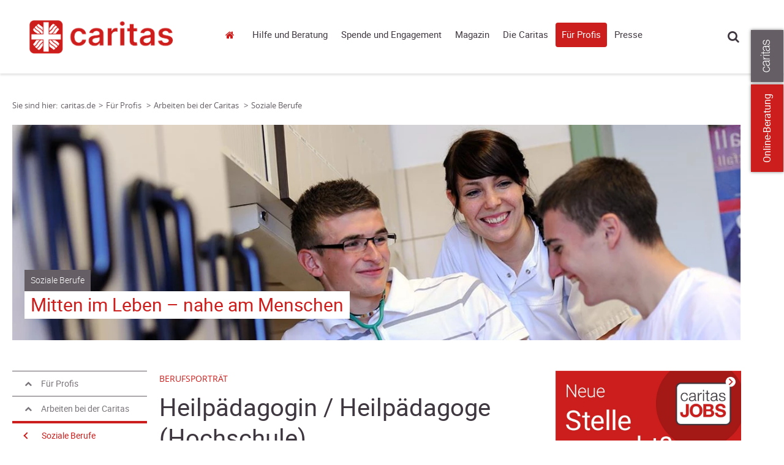

--- FILE ---
content_type: text/html; charset=utf-8
request_url: https://www.caritas.de/fuerprofis/arbeitenbeidercaritas/sozialeberufe/heilpaedagogehochschule/
body_size: 33610
content:


<!DOCTYPE html>
<html lang="de">
<head>
        <base target="_self" />


    <link rel="dns-prefetch" href="//cdn3.carinet.de">
    <link rel="preconnect" href="//cdn3.carinet.de">

                <title>Soziale Berufe: Heilp&#228;dagoge und Heilp&#228;dagogin (Hochschule)</title>

    <meta charset="utf-8">
    <meta name="viewport" content="width=device-width, initial-scale=1.0">
    <script>
        window.siteId = 65312;
    </script>


<link href="//cdn3.carinet.de/CariNetWebsitesMVC/Default/Stylesheets/jquery.mmenu.all.min.css?v=7.5" rel="stylesheet"/>
<link href="//cdn3.carinet.de/CariNetWebsitesMVC/Default/Stylesheets/core.min.css?v=7.5" rel="stylesheet"/>
<link href="//cdn3.carinet.de/CariNetWebsitesMVC/Default/Stylesheets/Overrides.min.css?v=7.5" rel="stylesheet"/>




    
    <meta name="google-site-verification" content="sTesxwfaK3yHVwOsdFWWKe8JnsU88R-lHrI4sHBTa3Q" />

    
    <!--[if lte IE 8]>
	    <script src="//cdn3.carinet.de/CariNetWebsitesMVC/Default/Javascript/jQuery.min.js"></script>
    <![endif]-->
    <!--[if gt IE 8]><!-->
    <script src="//cdn3.carinet.de/CariNetWebsitesMVC/Default/Javascript/jQuery2.min.js"></script>
    <!--<![endif]-->
    
    <!--[if lt IE 9]><script src="//cdn3.carinet.de/CariNetWebsitesMVC/Default/Javascript/respond/html5shiv.min.js"></script>
<script src="//cdn3.carinet.de/CariNetWebsitesMVC/Default/Javascript/respond/respond.min.js"></script>

    <![endif]-->

    
    
    
    

    
    <script type="text/javascript" src="//cdn3.carinet.de/CariNetWebsitesMVC/Default/Javascript/functions/a11y-navigation-fix.min.js"></script>
<script type="text/javascript" src="//cdn3.carinet.de/Scripts/angular.min.js"></script>
<script type="text/javascript" src="//cdn3.carinet.de/Scripts/jquery-ui.min.js"></script>
<script type="text/javascript" src="//cdn3.carinet.de/CariNet/Scripts/angular-animate.js"></script>
<script type="text/javascript" src="//cdn3.carinet.de/CariNetWebsitesMVC/Default/Javascript/App/ModuleStart.min.js?nocache=639050154820000000"></script>
<script type="text/javascript" src="//cdn3.carinet.de/CariNetWebsitesMVC/Default/Javascript/functions/clips.min.js?nocache=639050150820000000"></script>


<meta content="Caritas, Beratung, Flüchtlinge, Sozialstation, Altenpflege, Armut, Obdachlosigkeit, Spenden" name="keywords"><meta content="Adressen, Beratung und Informationen der Caritas in Deutschland" name="description"><meta content="de" name="language"><meta content="Deutscher Caritasverband e. V." name="author"><meta content="Copyright 2024 – Deutscher Caritasverband e. V." name="copyright"><meta content="index,follow" name="robots"><meta content="2019-08-12" name="date" scheme="YYYY-MM-DD"><meta content="Soziale Berufe: Heilpädagoge und Heilpädagogin (Hochschule)" name="DC.title"><meta content="Adressen, Beratung und Informationen der Caritas in Deutschland" name="DC.description"><meta content="Deutscher Caritasverband e. V." name="DC.creator"><meta content="2019-08-12" name="DC.date" scheme="W3CDTF"><meta content="de" name="DC.language" scheme="RFC1766"><meta content="1839013037" property="fb:admins"><meta content="414129248763147" property="fb:app_id"><meta content="Soziale Berufe: Heilpädagoge und Heilpädagogin (Hochschule)" property="og:title"><meta content="Adressen, Beratung und Informationen der Caritas in Deutschland" property="og:description"><meta content="caritas.de" property="og:site_name"><meta content="https://www.caritas.de/fuerprofis/arbeitenbeidercaritas/sozialeberufe/heilpaedagogehochschule/heilpaedagogehochschule.aspx" property="og:url"><meta content="eiaqsAW0-Orn8sv2PtU19-s5XOP096VXfBb62-NCl3U" name="google-site-verification"><link href="https://www.caritas.de/fuerprofis/arbeitenbeidercaritas/sozialeberufe/heilpaedagogehochschule/heilpaedagogehochschule.aspx" rel="canonical"><link href="//cdn3.carinet.de/cms/contents/caritas.de/medien/bilder/favicon/caritas-favicon.png" rel="shortcut icon" type="image/png">





    <!-- Matomo -->
<script>
  var _paq = window._paq = window._paq || [];
  /* tracker methods like "setCustomDimension" should be called before "trackPageView" */
  _paq.push(['trackPageView']);
  _paq.push(['enableLinkTracking']);
  (function() {
    var u="https://analytics.carinet.de/";
    _paq.push(['setTrackerUrl', u+'matomo.php']);
    _paq.push(['setSiteId', '1']);
    var d=document, g=d.createElement('script'), s=d.getElementsByTagName('script')[0];
    g.async=true; g.src=u+'matomo.js'; s.parentNode.insertBefore(g,s);
  })();
</script>
<!-- End Matomo Code -->

<!-- Klaro-AutoConsent -->
<script>
$(document).ready(function () {
var m = window.klaro.getManager(); 
	m.saveAndApplyConsents()
});
</script>
<!-- End Klaro-AutoConsent -->

    

</head>

<body class=" FF31382 FF31015">    


        <div id="klaro"></div>
    <div id="mmenu-pagewrapper">
        <div></div><a class="skip-to-content" href="#main">Springe zum Hauptinhalt</a>

    <!-- Clips START !-->
<div class="clips clips--international noprint">
    <a class="clips__mobile-arrow" href="javascript:void(0)">Arrow</a>
    <!-- Laschen leiten bei ausgeschaltetem JavaScript auf externe Seiten weiter -->
    
                    <a href="javascript:event.preventDefault();" aria-label="Zu den Online-Beratungsangeboten der verbandlichen Caritas" data-clip="tab-2" class="clips__clip clips__clip--red-clip">Online-Beratung</a>
            <a href="javascript:void(0)" data-clip="tab-1" class="clips__clip clips__clip--dark-grey-clip" aria-label="Öffne die Lasche für weitere Informationen zu caritas.de">
            <img src="/CariNetWebsitesMVC/Default/Images/caritas_textlogo.png" alt="" />
            <div class="overlayText" hidden=""><div class="textContainer">Mehr zum Thema mit Link zur Seite: 'Öffne die Lasche für weitere Informationen zu caritas.de'</div></div>
        </a>

</div>
    <!-- Clips ENDE !-->
    <!-- Clips Content START !-->
<div class="clips-content clips-content--international">
        <div id="tab-1" class="clips-content__tab dark-grey-box">
            <a href="javascript:void(0)" class="clips-content__close">close</a>
            <div class="clips-content__wrapper">
                

                <div class="clips-content__service-link-wrapper">
                    <div class="clips-content__service-link clips-content__service-link--external-first">
                        <a class="link link--white-color" href="https://www.caritas.de">Caritas Deutschland</a>
                    </div>
                    <div class="clips-content__service-link clips-content__service-link--external">
                        <a aria-label="Caritas international (Link zu einem externen Webauftritt in neuem Fenster oder Browser-Tab / open in new window)" class="link link--white-color" href="https://www.caritas-international.de/home/home?utm_source=caritas.de&amp;utm_medium=caritas&amp;utm_campaign=2024_global&amp;utm_content=metanavigation&amp;utm_term=textlink">Caritas international</a>
                    </div>

                    

                    <div id="clips-content__service-link--address" class="clips-content__service-link clips-content__service-link--address">
                        <a href="javascript:void(0)" class="link link--white-color">Adressen</a>
                    </div>

                    
                    
                    

                    <div id="clips-content__hidden-content--address" class="clips-content__hidden-content">
                        <span>Umkreissuche</span>

                        <input type="text" class="search__input search__input--clips" id="search__input-address" placeholder="PLZ / Ort" maxlength="100" title="search__input-address" name="search__input-address" onkeyup="keyupFunction(event, 'adressen', 'http://www.caritas.de/suche')" />
                        <div class="form form--align-right">

                            <button type="submit" class="search__button search__button--clips" onclick="searchAddress('http://www.caritas.de/suche')">Suchen</button>
                        </div>
                    </div>


                    

                    <div id="clips-content__service-link--jobs" class="clips-content__service-link clips-content__service-link--jobs">
                        <a href="javascript:void(0)" class="link link--white-color">Jobs</a>
                    </div>

                    <div id="clips-content__hidden-content--jobs" class="clips-content__hidden-content">
                        <span>Umkreissuche</span>



                        <input type="text" class="search__input search__input--clips" id="search__input-jobs" placeholder="PLZ / Ort" maxlength="100" title="search__input-jobs" name="search__input-jobs" onkeyup="keyupFunction(event, 'jobs', 'http://www.caritas.de/fuerprofis/arbeitenbeidercaritas/jobboerse/jobs.aspx')" />
                        <div class="form form--align-right">

                            <button type="submit" class="search__button search__button--clips" onclick="searchJobs('http://www.caritas.de/fuerprofis/arbeitenbeidercaritas/jobboerse/jobs.aspx')">Suchen</button>
                        </div>
                    </div>

                    <div class="clips-content__service-link clips-content__service-link--campaign">
                        <a href="https://www.caritas.de/kampagne" class="link link--white-color">Kampagne</a>
                    </div>


                        <div class="clips-content__service-link clips-content__service-link--language">
                            <span class="clips-content__flag"></span>
                            <a aria-label="English (Link zu einem externen Webauftritt in neuem Fenster oder Browser-Tab / open in new window)" class="link link--white-color" href="http://www.caritas-germany.org">English</a>
                        </div>
                </div>

                <div class="clips-content__socials">

<!-- Socials START !-->

    <div class="socials socials--bubbles">
            <span class="socials__item socials__item--facebook" style="margin-left: 0;">
                <a aria-label="Facebook caritas.de (Link zu einem externen Webauftritt in neuem Fenster oder Browser-Tab / open in new window)" href="https://www.facebook.com/caritas.deutschland">Facebook caritas.de</a>
            </span>
            <span class="socials__item socials__item--youtube" style="margin-left: 0;">
                <a aria-label="YouTube caritas.de (Link zu einem externen Webauftritt in neuem Fenster oder Browser-Tab / open in new window)" href="https://www.youtube.com/CaritasDeutschland">YouTube caritas.de</a>
            </span>
            <span class="socials__item socials__item--instagram" style="margin-left: 0;">
                <a aria-label="Instagram caritas.de (Link zu einem externen Webauftritt in neuem Fenster oder Browser-Tab / open in new window)" href="https://www.instagram.com/caritasdeutschland/">Instagram caritas.de</a>
            </span>
            <span class="socials__item socials__item--linkedin" style="margin-left: 0;">
                <a aria-label="Linkedin caritas.de (Link zu einem externen Webauftritt in neuem Fenster oder Browser-Tab / open in new window)" href="https://www.linkedin.com/company/deutscher-caritasverband-e.v.">Linkedin caritas.de</a>
            </span>

    </div>


<!-- Socials ENDE !-->


                </div>

            </div>
        </div>
            <div id="tab-2" class="clips-content__tab red-box">
            <a href="javascript:void(0)" class="clips-content__close">close</a>

            <div class="clips-content__wrapper">

                <div class="clips-content__head-wrapper">
                    <div class="clips-content__headline-wrapper">
                            <span class="h2-style h2-style--white-color">Kostenlos, anonym und sicher!</span>
                    </div>
                </div>

                <div class="clips-content__donation-outer-wrapper">
                    <div class="clips-content__donation-wrapper">
                        <h2 class="h4-style h4-style--no-margin-top h4-style--white-color">Sie benötigen Hilfe?</h2>
                        <form target="_self" action="https://www.caritas.de/onlineberatung">

                            <div class="form form--align-right">
                                <button type="submit" class="search__button search__button--clips search__button--no-margin-top">Zur Beratung</button>
                            </div>
                        </form>
                    </div>

                            <div class="clips-content__donation-wrapper">
                                <div data-accordion-group class="accordion--no-margin-bottom">
                                    <div class="accordion" data-accordion>

                                        <button id="accordion-button-onlineberatung"
                                                class="clips-content__accordion-header accordion__header accessible-accordion"
                                                aria-controls="accordion-content-onlineberatung"
                                                aria-expanded="false">
                                            Unsere Beratungsbereiche
                                        </button>
                                        <div id="accordion-content-onlineberatung" hidden>
                                            <div class="accordion__content-wrapper accordion__content-wrapper--clips">

                                                <ul class="arrows">
                                                        <li>
                                                            
                                                            <a aria-label="Allgemeine Sozialberatung (Link zu einem externen Webauftritt in neuem Fenster oder Browser-Tab / open in new window)" href="http://www.caritas.de/hilfeundberatung/onlineberatung/allgemeine-soziale-beratung/">Allgemeine Sozialberatung</a>
                                                        </li>
                                                        <li>
                                                            
                                                            <a aria-label="Aus-/Rück- und Weiterwanderung (Link zu einem externen Webauftritt in neuem Fenster oder Browser-Tab / open in new window)" href="http://www.caritas.de/hilfeundberatung/onlineberatung/aus-rueck-weiterwanderung/aus-rueck-weiterwanderung">Aus-/R&#252;ck- und Weiterwanderung</a>
                                                        </li>
                                                        <li>
                                                            
                                                            <a aria-label="Behinderung und psychische Beeinträchtigung (Link zu einem externen Webauftritt in neuem Fenster oder Browser-Tab / open in new window)" href="http://www.caritas.de/hilfeundberatung/onlineberatung/behinderung-und-psychische-erkrankung/">Behinderung und psychische Beeintr&#228;chtigung</a>
                                                        </li>
                                                        <li>
                                                            
                                                            <a aria-label="Eltern und Familie (Link zu einem externen Webauftritt in neuem Fenster oder Browser-Tab / open in new window)" href="http://www.caritas.de/hilfeundberatung/onlineberatung/eltern-familie/">Eltern und Familie</a>
                                                        </li>
                                                        <li>
                                                            
                                                            <a aria-label="HIV und Aids  (Link zu einem externen Webauftritt in neuem Fenster oder Browser-Tab / open in new window)" href="http://www.caritas.de/hilfeundberatung/onlineberatung/hiv-aids-beratung/">HIV und Aids </a>
                                                        </li>
                                                        <li>
                                                            
                                                            <a aria-label="Hospiz- und Palliativberatung (Link zu einem externen Webauftritt in neuem Fenster oder Browser-Tab / open in new window)" href="http://www.caritas.de/hilfeundberatung/onlineberatung/hospiz-und-palliativberatung/hospiz-palliativberatung">Hospiz- und Palliativberatung</a>
                                                        </li>
                                                        <li>
                                                            
                                                            <a aria-label="Jungen- und Männerberatung (Link zu einem externen Webauftritt in neuem Fenster oder Browser-Tab / open in new window)" href="http://www.caritas.de/hilfeundberatung/onlineberatung/jungen-und-maennerberatung/start">Jungen- und M&#228;nnerberatung</a>
                                                        </li>
                                                        <li>
                                                            
                                                            <a aria-label="Kinder und Jugendliche (Link zu einem externen Webauftritt in neuem Fenster oder Browser-Tab / open in new window)" href="http://www.caritas.de/hilfeundberatung/onlineberatung/kinder-jugendliche/">Kinder und Jugendliche</a>
                                                        </li>
                                                        <li>
                                                            
                                                            <a aria-label="Kinder- und Jugend-Reha (Link zu einem externen Webauftritt in neuem Fenster oder Browser-Tab / open in new window)" href="http://www.caritas.de/hilfeundberatung/onlineberatung/kinder-reha/">Kinder- und Jugend-Reha</a>
                                                        </li>
                                                        <li>
                                                            
                                                            <a aria-label="Kuren für Mütter und Väter (Link zu einem externen Webauftritt in neuem Fenster oder Browser-Tab / open in new window)" href="http://www.caritas.de/hilfeundberatung/onlineberatung/kurberatung/">Kuren f&#252;r M&#252;tter und V&#228;ter</a>
                                                        </li>
                                                        <li>
                                                            
                                                            <a aria-label="Leben im Alter (Link zu einem externen Webauftritt in neuem Fenster oder Browser-Tab / open in new window)" href="http://www.caritas.de/hilfeundberatung/onlineberatung/leben-im-alter/">Leben im Alter</a>
                                                        </li>
                                                        <li>
                                                            
                                                            <a aria-label="Migration (Link zu einem externen Webauftritt in neuem Fenster oder Browser-Tab / open in new window)" href="http://www.caritas.de/hilfeundberatung/onlineberatung/migration/start">Migration</a>
                                                        </li>
                                                        <li>
                                                            
                                                            <a aria-label="Rechtliche Betreuung und Vorsorge (Link zu einem externen Webauftritt in neuem Fenster oder Browser-Tab / open in new window)" href="http://www.caritas.de/hilfeundberatung/onlineberatung/rechtliche-betreuung/">Rechtliche Betreuung und Vorsorge</a>
                                                        </li>
                                                        <li>
                                                            
                                                            <a aria-label="Schulden (Link zu einem externen Webauftritt in neuem Fenster oder Browser-Tab / open in new window)" href="http://www.caritas.de/hilfeundberatung/onlineberatung/schuldnerberatung/">Schulden</a>
                                                        </li>
                                                        <li>
                                                            
                                                            <a aria-label="Schwangerschaft (Link zu einem externen Webauftritt in neuem Fenster oder Browser-Tab / open in new window)" href="http://www.caritas.de/hilfeundberatung/onlineberatung/schwangerschaftsberatung/">Schwangerschaft</a>
                                                        </li>
                                                        <li>
                                                            
                                                            <a aria-label="Straffälligkeit (Link zu einem externen Webauftritt in neuem Fenster oder Browser-Tab / open in new window)" href="http://www.caritas.de/hilfeundberatung/onlineberatung/straffaelligkeit/">Straff&#228;lligkeit</a>
                                                        </li>
                                                        <li>
                                                            
                                                            <a aria-label="Sucht (Link zu einem externen Webauftritt in neuem Fenster oder Browser-Tab / open in new window)" href="http://www.caritas.de/hilfeundberatung/onlineberatung/suchtberatung/">Sucht</a>
                                                        </li>
                                                        <li>
                                                            
                                                            <a aria-label="Trauerberatung (Link zu einem externen Webauftritt in neuem Fenster oder Browser-Tab / open in new window)" href="http://www.caritas.de/hilfeundberatung/onlineberatung/trauerberatung/trauerberatung">Trauerberatung</a>
                                                        </li>
                                                        <li>
                                                            
                                                            <a aria-label="U25 Suizidprävention (Link zu einem externen Webauftritt in neuem Fenster oder Browser-Tab / open in new window)" href="http://www.caritas.de/hilfeundberatung/onlineberatung/u25/">U25 Suizidpr&#228;vention</a>
                                                        </li>
                                                        <li>
                                                            
                                                            <a aria-label="Übergang von Schule zu Beruf (Link zu einem externen Webauftritt in neuem Fenster oder Browser-Tab / open in new window)" href="http://www.caritas.de/hilfeundberatung/onlineberatung/beratung-zwischen-schule-und-beruf/">&#220;bergang von Schule zu Beruf</a>
                                                        </li>
                                                </ul>
                                            </div>
                                        </div>

                                    </div>
                                </div>
                            </div>
                </div>

                <div class="clips-content__donation-wrapper">
                    <h2 class="h4-style h4-style--no-margin-top h4-style--white-color">Sie wollen wissen, wie die Online-Beratung funktioniert?</h2>
                    <form target="_self" action="https://www.caritas.de/hilfeundberatung/onlineberatung/anleitung">

                        <div class="form form--align-right">
                            <button type="submit" class="search__button search__button--clips search__button--no-margin-top">Mehr erfahren</button>
                        </div>
                    </form>
                </div>
            </div>
        </div>
    

</div>


<script>
    (function ($) {
        $(document).ready(function () {
            initInternationalRadiobuttons();
            clearRadiosOnInput();

        });

        function initInternationalRadiobuttons() {
            $('.radio--clips input').click(function () {
                $('#clips-content__donation-amount-wrapper-first').toggleClass('display-none');
                $('#clips-content__donation-amount-wrapper-second').toggleClass('display-none');
            });
        }

        function clearRadiosOnInput() {
            $('.clips-content__donation-input input[type=number]').on("keyup input",function () {
                $(".donation-radio input[type=radio]:checked").prop("checked", false);
            });

            $(".clips-content--international .form__radio-container #clips-radio-first, .clips-content--international .form__radio-container #clips-radio-second").click(function() {
                $(".clips-content--international .donation-radio input[type=radio]:checked").prop("checked", false);
                $('.clips-content--international .clips-content__donation-input input[type=number]').val("");
            });

        }

    })(jQuery)

</script>




        <header style="visibility: hidden;" id="header" class="header-wrapper header-wrapper--tiny">

            <!-- Suche Layer START !-->
            <div class="header header--shadow header--search-layer">
                <div class="header__content">

                    
<!-- Suche START !-->




<div class="search-container">
    <div class="search-container__search search">
        <input  onclient type="text" class="search__input" style="margin: 0 !important;" id="container-search__input" placeholder="Suche" maxlength="100" title="container-search__input" name="container-search__input" />
        <button id="searchbutton" class="search__button" onclick="goToSearchPage('http://www.caritas.de/suche')">suchen</button>
    </div>

    <fieldset class="search-container__filter search-filter">
        <legend class="visually-hidden">Inhalte filtern nach Thema</legend>
        

<div class="checkbox" id="checkbox-all">
    <input type="checkbox" aria-labelledby="lblAll-desktop" id="header-search-all-desktop" value="" checked />
    <label id="lblAll-desktop" for="header-search-all-desktop">Alle Themen</label>
</div>

<div class="checkbox checkbox-single">
    <input type="checkbox" name="jobs" aria-labelledby="lblJobs-desktop" id="header-search-jobs-desktop" value="fb57c379-b2cf-4639-a7af-1337be933df4" />
    <label id="lblJobs-desktop" for="header-search-jobs-desktop">Jobs</label>
</div>

<div class="checkbox checkbox-single">
    <input type="checkbox" name="adressen" aria-labelledby="lblAdressen-desktop" id="header-search-adressen-desktop" value="74ac1d07-6f1e-4949-8169-f87bf0ef3804" />
    <label id="lblAdressen-desktop" for="header-search-adressen-desktop">Adressen</label>
</div>

<div class="checkbox checkbox-single">
    <input type="checkbox" name="artikel" aria-labelledby="lblArtikel-desktop" id="header-search-artikel-desktop" value="f7d94035-d55f-4bb0-a427-9e730979b394" />
    <label id="lblArtikel-desktop" for="header-search-artikel-desktop">Artikel</label>
</div>

<div class="checkbox checkbox-single">
    <input type="checkbox" name="positionen" aria-labelledby="lblPositionen-desktop" id="header-search-positionen-desktop" value="4516a478-a9d1-4d80-a0a0-37a2ae70bf72" />
    <label id="lblPositionen-desktop" for="header-search-positionen-desktop">Positionen</label>
</div>

<div class="checkbox checkbox-single">
    <input type="checkbox" name="projekte" aria-labelledby="lblProjekte-desktop" id="header-search-projekte-desktop" value="c5be1842-0cf8-4a95-ba69-93bfe47e5a69" />
    <label id="lblProjekte-desktop" for="header-search-projekte-desktop">Projekte</label>
</div>

<div class="checkbox checkbox-single">
    <input type="checkbox" name="ehrenamt" aria-labelledby="lblEhrenamt-desktop" id="header-search-ehrenamt-desktop" value="86592235-c5c3-40fb-9dde-e8f55e9ba083" />
    <label id="lblEhrenamt-desktop" for="header-search-ehrenamt-desktop">Ehrenamt</label>
</div>

<div class="checkbox checkbox-single">
    <input type="checkbox" name="termine" aria-labelledby="lblTermine-desktop" id="header-search-termine-desktop" value="3ee78768-62b5-4104-ba95-52469d4b4850" />
    <label id="lblTermine-desktop" for="header-search-termine-desktop">Termine</label>
</div>

<div class="checkbox checkbox-single">
    <input type="checkbox" name="fortbildungen" aria-labelledby="lblFortbildungen-desktop" id="header-search-fortbildungen-desktop" value="c2307cb3-6319-4ff1-8980-6899499880a1" />
    <label id="lblFortbildungen-desktop" for="header-search-fortbildungen-desktop">Fortbildungen</label>
</div>

<div class="checkbox checkbox-single">
    <input type="checkbox" name="presse" aria-labelledby="lblPresse-desktop" id="header-search-presse-desktop" value="3be7eec8-109a-4caf-9e1d-71e9a6b277d7" />
    <label id="lblPresse-desktop" for="header-search-presse-desktop">Presse</label>
</div>
    </fieldset>
</div>
<!-- Suche ENDE !-->

<script>

    $("#container-search__input").keyup(function (event) {
        if (event.keyCode == 13) {
            $("#searchbutton").click();
        }
    });

</script>



                </div>
            </div>
            <!-- Suche Layer ENDE !-->
            <!-- Header START !-->
            <div class="header header--shadow">
                <div class="header__content">
                    <div class="logo">
    <a href="/" aria-label="Link zur Startseite" >
            <div class="logo__image">
                <img src="/api/images/d6e3b755-b2d5-4306-96eb-0cafa224ae34?format=png&amp;height=100&amp;bgcolor=ffffff" alt="" />
                <div class="overlayText" hidden=""><div class="textContainer">Mehr zum Thema mit Link zur Seite: 'aria-label="Link zur Startseite"'</div></div>
            </div>
        
    </a>

                    </div>

                    <nav class="navigation" aria-label="Hauptnavigation">

<ul class="navigation-list">
    


<li class="navigation-list__item navigation-list__item--home">

<a href="/startseite">caritas.de</a>


</li>

<li class="navigation-list__item navigation-list__item--has-sub">

<a data-layer="68547" href="/hilfeundberatung/hilfeundberatung">Hilfe und Beratung</a>


        <div id="layer-68547" class="header header--shadow header--layer header_desktop">
            <div class="header__content">
                <div class="grid grid--4-columns">
                    
                        <div class="grid__column grid__column--xs-1 grid__column--sm-1">
                            <ul class="list header-list">
                                
                                

<li class="list__item header-list__item header-list__item--first">

<a href="/hilfeundberatung/onlineberatung/onlineberatung">Online-Beratung</a>




<li class="list__item header-list__item list__item header-list__item--childs">

<a href="/hilfeundberatung/onlineberatung/allgemeine-soziale-beratung/start">Allgemeine Sozialberatung</a>


</li>

<li class="list__item header-list__item list__item header-list__item--childs">

<a href="/hilfeundberatung/onlineberatung/aus-rueck-weiterwanderung/aus-rueck-weiterwanderung">Aus-/Rück- & Weiterwanderung</a>


</li>

<li class="list__item header-list__item list__item header-list__item--childs">

<a href="/hilfeundberatung/onlineberatung/behinderung-und-psychische-erkrankung/start">Behinderung und psychische Beeinträchtigung</a>


</li>

<li class="list__item header-list__item list__item header-list__item--childs">

<a href="/hilfeundberatung/onlineberatung/eltern-familie/start">Eltern und Familie</a>


</li>

<li class="list__item header-list__item list__item header-list__item--childs">

<a href="/hilfeundberatung/onlineberatung/hiv-aids-beratung/start">HIV und Aids </a>


</li>

<li class="list__item header-list__item list__item header-list__item--childs">

<a href="/hilfeundberatung/onlineberatung/hospiz-und-palliativberatung/hospiz-palliativberatung">Hospiz- und Palliativberatung</a>


</li>

<li class="list__item header-list__item list__item header-list__item--childs">

<a href="/hilfeundberatung/onlineberatung/jungen-und-maennerberatung/start">Jungen- und Männerberatung</a>


</li>

<li class="list__item header-list__item list__item header-list__item--childs">

<a href="/hilfeundberatung/onlineberatung/kinder-jugendliche/start">Kinder und Jugendliche</a>


</li>

<li class="list__item header-list__item list__item header-list__item--childs">

<a href="/hilfeundberatung/onlineberatung/kinder-reha/start">Kinder- und Jugend-Reha</a>


</li>

<li class="list__item header-list__item list__item header-list__item--childs">

<a href="/hilfeundberatung/onlineberatung/kurberatung/start">Kuren für Mütter und Väter</a>


</li>

<li class="list__item header-list__item list__item header-list__item--childs">

<a href="/hilfeundberatung/onlineberatung/leben-im-alter/start">Leben im Alter</a>


</li>

<li class="list__item header-list__item list__item header-list__item--childs">

<a href="/hilfeundberatung/onlineberatung/migration/start">Migration</a>


</li>

<li class="list__item header-list__item list__item header-list__item--childs">

<a href="/hilfeundberatung/onlineberatung/paarberatung/paarberatung">Paarberatung</a>


</li>

<li class="list__item header-list__item list__item header-list__item--childs">

<a href="/hilfeundberatung/onlineberatung/rechtliche-betreuung/start">Rechtliche Betreuung</a>


</li>

<li class="list__item header-list__item list__item header-list__item--childs">

<a href="/hilfeundberatung/onlineberatung/schuldnerberatung/start">Schulden</a>


</li>

<li class="list__item header-list__item list__item header-list__item--childs">

<a href="/hilfeundberatung/onlineberatung/schwangerschaftsberatung/start">Schwangerschaft</a>


</li>

<li class="list__item header-list__item list__item header-list__item--childs">

<a href="/hilfeundberatung/onlineberatung/straffaelligkeit/start">Straffälligkeit</a>


</li>

<li class="list__item header-list__item list__item header-list__item--childs">

<a href="/hilfeundberatung/onlineberatung/suchtberatung/start">Sucht</a>


</li>

<li class="list__item header-list__item list__item header-list__item--childs">

<a href="/hilfeundberatung/onlineberatung/trauerberatung/trauerberatung">Trauerberatung</a>


</li>

<li class="list__item header-list__item list__item header-list__item--childs">

<a href="/hilfeundberatung/onlineberatung/u25/start">U25 Suizidprävention</a>


</li>

<li class="list__item header-list__item list__item header-list__item--childs">

<a href="/hilfeundberatung/onlineberatung/beratung-zwischen-schule-und-beruf/go-on-start-up">Übergang von Schule zu Beruf</a>


</li>

<li class="list__item header-list__item list__item header-list__item--childs">

<a href="http://www.caritas-beratungundhilfe.de">Für Berater(innen)</a>


</li></li>
                            </ul>
                        </div>
                        <div class="grid__column grid__column--xs-1 grid__column--sm-1">
                            <ul class="list header-list">
                                
                                

<li class="list__item header-list__item header-list__item--first">

<a href="/hilfeundberatung/ratgeber/ratgeber">Ratgeber</a>




<li class="list__item header-list__item list__item header-list__item--childs">

<a href="/hilfeundberatung/ratgeber/alter/wohnen/">Alter und Pflege</a>


</li>

<li class="list__item header-list__item list__item header-list__item--childs">

<a href="/hilfeundberatung/ratgeber/behinderung/wohnenlebenarbeiten/">Behinderung</a>


</li>

<li class="list__item header-list__item list__item header-list__item--childs">

<a href="/hilfeundberatung/eltern-und-paare/">Eltern und Paare</a>


</li>

<li class="list__item header-list__item list__item header-list__item--childs">

<a href="/hilfeundberatung/ratgeber/kinderundjugendliche/krisenueberstehen/">Kinder und Jugendliche</a>


</li>

<li class="list__item header-list__item list__item header-list__item--childs">

<a href="/hilfeundberatung/ratgeber/krankheit/gesundbleiben/">Krankheit</a>


</li>

<li class="list__item header-list__item list__item header-list__item--childs">

<a href="/hilfeundberatung/ratgeber/migration/lebenindeutschland/">Migration und Integration</a>


</li>

<li class="list__item header-list__item list__item header-list__item--childs">

<a href="/hilfeundberatung/ratgeber/schulden/schulden">Schulden</a>


</li>

<li class="list__item header-list__item list__item header-list__item--childs">

<a href="/hilfeundberatung/ratgeber/schwangerschaft/schwangerschaft">Schwangerschaft</a>


</li>

<li class="list__item header-list__item list__item header-list__item--childs">

<a href="/hilfeundberatung/ratgeber/haft/knastunddiefolgen/">Straffälligkeit und Haft</a>


</li>

<li class="list__item header-list__item list__item header-list__item--childs">

<a href="/hilfeundberatung/sucht/tipps-und-infos">Sucht</a>


</li>

<li class="list__item header-list__item list__item header-list__item--childs">

<a href="/hilfeundberatung/ratgeber/wohnungslosigkeit/lebenaufderstrasse/">Wohnungslosigkeit</a>


</li></li>
                            </ul>
                        </div>
                        <div class="grid__column grid__column--xs-1 grid__column--sm-1">
                            <ul class="list header-list">
                                
                                

<li class="list__item header-list__item header-list__item--first">

<a href="/hilfeundberatung/eltern-und-paare/tipps-und-infos">Eltern und Paare</a>


</li>
                            </ul>
                        </div>
                        <div class="grid__column grid__column--xs-1 grid__column--sm-1">
                            <ul class="list header-list">
                                
                                

<li class="list__item header-list__item header-list__item--first">

<a href="/hilfeundberatung/sucht/tipps-und-infos">Sucht</a>


</li>
                            </ul>
                        </div>
                </div>
            </div>
            <a class="button button--close-layer" href="javascript:void()">Close</a>
        </div>
</li>

<li class="navigation-list__item navigation-list__item--has-sub">

<a data-layer="58649" href="/spendeundengagement/sie-wollen-helfen">Spende und Engagement</a>


        <div id="layer-58649" class="header header--shadow header--layer header_desktop">
            <div class="header__content">
                <div class="grid grid--4-columns">
                    
                        <div class="grid__column grid__column--xs-1 grid__column--sm-1">
                            <ul class="list header-list">
                                
                                

<li class="list__item header-list__item header-list__item--first">

<a href="/spendeundengagement/spenden/spenden/spendenprojekte">Spenden</a>




<li class="list__item header-list__item list__item header-list__item--childs">

<a href="/spendeundengagement/spenden/spenden/spendenprojekte">Spenden für die Caritas in Deutschland </a>


</li>

<li class="list__item header-list__item list__item header-list__item--childs">

<a href="https://www.caritas-international.de?utm_source=caritas.de&amp;utm_medium=caritas&amp;utm_campaign=2024_global&amp;utm_content=spende-und-engagement&amp;utm_term=textlink">Spenden für Caritas international</a>


</li></li>
                            </ul>
                        </div>
                        <div class="grid__column grid__column--xs-1 grid__column--sm-1">
                            <ul class="list header-list">
                                
                                

<li class="list__item header-list__item header-list__item--first">

<a href="/spendeundengagement/engagieren/engagieren">Engagieren</a>




<li class="list__item header-list__item list__item header-list__item--childs">

<a href="/spendeundengagement/engagieren/ehrenamt/ehrenamt">Ehrenamt</a>


</li>

<li class="list__item header-list__item list__item header-list__item--childs">

<a href="/spendeundengagement/engagieren/freiwilligendienste/freiwilligendienste">Freiwilligendienste</a>


</li></li>
                            </ul>
                        </div>
                        <div class="grid__column grid__column--xs-1 grid__column--sm-1">
                            <ul class="list header-list">
                                
                                

<li class="list__item header-list__item header-list__item--first">

<a href="/spendeundengagement/stiften/caritas-stiftungen">Stiften</a>


</li>
                            </ul>
                        </div>
                        <div class="grid__column grid__column--xs-1 grid__column--sm-1">
                            <ul class="list header-list">
                                
                                

<li class="list__item header-list__item header-list__item--first">

<a href="/spendeundengagement/andershelfen/wohlfahrtsmarken/">Anders helfen</a>




<li class="list__item header-list__item list__item header-list__item--childs">

<a href="/spendeundengagement/andershelfen/wohlfahrtsmarken/wohlfahrtsmarken">Wohlfahrtsmarken</a>


</li>

<li class="list__item header-list__item list__item header-list__item--childs">

<a href="/spendeundengagement/andershelfen/lotterien/lotterien">Soziallotterien</a>


</li>

<li class="list__item header-list__item list__item header-list__item--childs">

<a href="/spendeundengagement/andershelfen/caritasbox/caritasboxstartseite">CaritasBox</a>


</li></li>
                            </ul>
                        </div>
                        <div class="grid__column grid__column--xs-1 grid__column--sm-1">
                            <ul class="list header-list">
                                
                                

<li class="list__item header-list__item header-list__item--first">

<a href="/spendeundengagement/gemeinnuetzig-vererben/gemeinnuetzig-vererben">Gemeinnützig vererben</a>


</li>
                            </ul>
                        </div>
                </div>
            </div>
            <a class="button button--close-layer" href="javascript:void()">Close</a>
        </div>
</li>

<li class="navigation-list__item navigation-list__item--has-sub">

<a data-layer="256116" href="/magazin/magazin">Magazin</a>


        <div id="layer-256116" class="header header--shadow header--layer header_desktop">
            <div class="header__content">
                <div class="grid grid--4-columns">
                    
                        <div class="grid__column grid__column--xs-1 grid__column--sm-1">
                            <ul class="list header-list">
                                
                                

<li class="list__item header-list__item header-list__item--first">

<a href="/magazin/kampagne/kampagne/kampagnen">Kampagnen</a>




<li class="list__item header-list__item list__item header-list__item--childs">

<a href="/magazin/kampagne/caritas-verbindet-generationen/caritas-verbindet-generationen">Caritas verbindet Generationen</a>


</li>

<li class="list__item header-list__item list__item header-list__item--childs">

<a href="/magazin/kampagne/da-kann-ja-jeder-kommen/da-kann-ja-jeder-kommen">Caritas öffnet Türen</a>


</li>

<li class="list__item header-list__item list__item header-list__item--childs">

<a href="/magazin/kampagne/frieden-beginnt-bei-mir/frieden">Frieden beginnt bei mir</a>


</li>

<li class="list__item header-list__item list__item header-list__item--childs">

<a href="/magazin/kampagne/fuer-klimaschutz-der-allen-nutzt/klimaschutz">Für Klimaschutz, der allen nutzt</a>


</li></li>
                            </ul>
                        </div>
                        <div class="grid__column grid__column--xs-1 grid__column--sm-1">
                            <ul class="list header-list">
                                
                                

<li class="list__item header-list__item header-list__item--first">

<a href="/magazin/schwerpunkt/ueberblick">Schwerpunkt</a>




<li class="list__item header-list__item list__item header-list__item--childs">

<a href="/magazin/schwerpunkt/sozialraum-bahnhof/sozialraum-bahnhof">Sozialraum Bahnhof</a>


</li>

<li class="list__item header-list__item list__item header-list__item--childs">

<a href="/magazin/schwerpunkt/migration-integration-debatte">Migration und Integration in Politik und Debatten</a>


</li>

<li class="list__item header-list__item list__item header-list__item--childs">

<a href="/magazin/schwerpunkt/krieg-in-der-ukraine/krieg-in-der-ukraine">Krieg in der Ukraine</a>


</li>

<li class="list__item header-list__item list__item header-list__item--childs">

<a href="/magazin/schwerpunkt/sterben-und-tod/sterbebegleitung">Sterben und Tod</a>


</li></li>
                            </ul>
                        </div>
                        <div class="grid__column grid__column--xs-1 grid__column--sm-1">
                            <ul class="list header-list">
                                
                                

<li class="list__item header-list__item header-list__item--first">

<a href="/magazin/zeitschriften/zeitschriften">Medien</a>




<li class="list__item header-list__item list__item header-list__item--childs">

<a href="/magazin/zeitschriften/sozialcourage/sozialcourage.aspx">Sozialcourage</a>


</li>

<li class="list__item header-list__item list__item header-list__item--childs">

<a href="/neue-caritas/">neue caritas</a>


</li></li>
                            </ul>
                        </div>
                        <div class="grid__column grid__column--xs-1 grid__column--sm-1">
                            <ul class="list header-list">
                                
                                

<li class="list__item header-list__item header-list__item--first">

<a href="/magazin/newsletter/newsletter">Newsletter</a>


</li>
                            </ul>
                        </div>
                </div>
            </div>
            <a class="button button--close-layer" href="javascript:void()">Close</a>
        </div>
</li>

<li class="navigation-list__item navigation-list__item--has-sub">

<a data-layer="58653" href="/diecaritas/uebersicht">Die Caritas</a>


        <div id="layer-58653" class="header header--shadow header--layer header_desktop">
            <div class="header__content">
                <div class="grid grid--4-columns">
                    
                        <div class="grid__column grid__column--xs-1 grid__column--sm-1">
                            <ul class="list header-list">
                                
                                

<li class="list__item header-list__item header-list__item--first">

<a href="/diecaritas/wir-ueber-uns/wofuerwirstehen/wofuerwirstehen">Wir über uns</a>




<li class="list__item header-list__item list__item header-list__item--childs">

<a href="/diecaritas/wir-ueber-uns/wofuerwirstehen/wofuerwirstehen">Wofür wir stehen</a>


</li>

<li class="list__item header-list__item list__item header-list__item--childs">

<a href="/diecaritas/wir-ueber-uns/die-caritas-in-zahlen/statistik">Die Caritas in Zahlen</a>


</li>

<li class="list__item header-list__item list__item header-list__item--childs">

<a href="/diecaritas/wir-ueber-uns/transparenz/transparenz-finanzen">Transparenz und Finanzen</a>


</li>

<li class="list__item header-list__item list__item header-list__item--childs">

<a href="/diecaritas/wir-ueber-uns/verbandsgeschichte/125-jahre-caritas/125-jahre-caritas">Geschichte der Caritas</a>


</li>

<li class="list__item header-list__item list__item header-list__item--childs">

<a href="/diecaritas/wir-ueber-uns/leichte-sprache/leichte-sprache">Leichte Sprache</a>


</li>

<li class="list__item header-list__item list__item header-list__item--childs">

<a href="/diecaritas/wir-ueber-uns/was-wir-machen/was-wir-machen">Was wir machen</a>


</li></li>
                            </ul>
                        </div>
                        <div class="grid__column grid__column--xs-1 grid__column--sm-1">
                            <ul class="list header-list">
                                
                                

<li class="list__item header-list__item header-list__item--first">

<a href="/diecaritas/deutschercaritasverband/portraet">Deutscher Caritasverband</a>




<li class="list__item header-list__item list__item header-list__item--childs">

<a href="/diecaritas/deutschercaritasverband/standorte/geschaeftsstellen">Bundesgeschäftsstelle</a>


</li>

<li class="list__item header-list__item list__item header-list__item--childs">

<a href="/diecaritas/deutschercaritasverband/strukturundleitung/strukturundleitung">Struktur und Leitung</a>


</li>

<li class="list__item header-list__item list__item header-list__item--childs">

<a href="https://www.caritas-international.de?utm_source=caritas.de&amp;utm_medium=caritas&amp;utm_campaign=2024_global&amp;utm_content=hauptmenue&amp;utm_term=textlink">Caritas international</a>


</li>

<li class="list__item header-list__item list__item header-list__item--childs">

<a href="/diecaritas/deutschercaritasverband/dioezesanverbaende/dioezesanverbaende">Diözesanverbände</a>


</li>

<li class="list__item header-list__item list__item header-list__item--childs">

<a href="/diecaritas/deutschercaritasverband/fachverbaende/fachverbaende.aspx">Fachverbände</a>


</li>

<li class="list__item header-list__item list__item header-list__item--childs">

<a href="/diecaritas/deutschercaritasverband/mitarbeitende/mitarbeitende">Für Mitarbeitende</a>


</li></li>
                            </ul>
                        </div>
                        <div class="grid__column grid__column--xs-1 grid__column--sm-1">
                            <ul class="list header-list">
                                
                                

<li class="list__item header-list__item header-list__item--first">

<a href="/diecaritas/in-ihrer-naehe/in-ihrer-naehe">In Ihrer Nähe</a>


</li>
                            </ul>
                        </div>
                        <div class="grid__column grid__column--xs-1 grid__column--sm-1">
                            <ul class="list header-list">
                                
                                

<li class="list__item header-list__item header-list__item--first">

<a href="/diecaritas/glossarcaritas/glossarcaritas">Caritas von A -Z</a>


</li>
                            </ul>
                        </div>
                </div>
            </div>
            <a class="button button--close-layer" href="javascript:void()">Close</a>
        </div>
</li>

<li class="navigation-list__item navigation-list__item--has-sub selected">

<a data-layer="58655" href="/fuerprofis/fuerprofis.aspx">Für Profis</a>


        <div id="layer-58655" class="header header--shadow header--layer header_desktop">
            <div class="header__content">
                <div class="grid grid--4-columns">
                    
                        <div class="grid__column grid__column--xs-1 grid__column--sm-1">
                            <ul class="list header-list">
                                
                                

<li class="list__item header-list__item header-list__item--first">

<a href="/fuerprofis/arbeitenbeidercaritas/arbeitenbeidercaritas">Arbeiten bei der Caritas</a>




<li class="list__item header-list__item list__item header-list__item--childs">

<a href="/fuerprofis/arbeitenbeidercaritas/jobboerse/jobs.aspx">Jobbörse</a>


</li>

<li class="list__item header-list__item list__item header-list__item--childs">

<a href="/fuerprofis/arbeitenbeidercaritas/sozialeberufe/sozialeberufe">Soziale Berufe</a>


</li>

<li class="list__item header-list__item list__item header-list__item--childs">

<a href="/fuerprofis/arbeitenbeidercaritas/arbeitgebercaritas/arbeitgebercaritas">Arbeitgeber Caritas</a>


</li></li>
                            </ul>
                        </div>
                        <div class="grid__column grid__column--xs-1 grid__column--sm-1">
                            <ul class="list header-list">
                                
                                

<li class="list__item header-list__item header-list__item--first">

<a href="/fuerprofis/fachthemen/fachthemen/fachthemen.aspx">Fachthemen</a>




<li class="list__item header-list__item list__item header-list__item--childs">

<a href="/fuerprofis/fachthemen/armut/armut">Armut</a>


</li>

<li class="list__item header-list__item list__item header-list__item--childs">

<a href="/fuerprofis/fachthemen/aufarbeitung-kinderkurheime-und-verschickungskinder/geschichte-kinderkurwesen">Aufarbeitung Kinderkurheime und Verschickungskinder</a>


</li>

<li class="list__item header-list__item list__item header-list__item--childs">

<a href="/fuerprofis/fachthemen/bildung-inklusion/bildung-inklusion">Bildung und Inklusion</a>


</li>

<li class="list__item header-list__item list__item header-list__item--childs">

<a href="/fuerprofis/fachthemen/caritas/caritas">Caritas</a>


</li>

<li class="list__item header-list__item list__item header-list__item--childs">

<a href="/fuerprofis/fachthemen/caritas-in-kirche/caritas-in-kirche">Caritas in Kirche</a>


</li>

<li class="list__item header-list__item list__item header-list__item--childs">

<a href="https://www.caritas-digital.de/">Digitalisierung</a>


</li>

<li class="list__item header-list__item list__item header-list__item--childs">

<a href="/fachthema-engagement">Engagement</a>


</li>

<li class="list__item header-list__item list__item header-list__item--childs">

<a href="/fuerprofis/fachthemen/familie/familie">Familie</a>


</li>

<li class="list__item header-list__item list__item header-list__item--childs">

<a href="/fuerprofis/fachthemen/gesundheit/gesundheit-pflege">Gesundheit und Pflege</a>


</li>

<li class="list__item header-list__item list__item header-list__item--childs">

<a href="/fuerprofis/fachthemen/kinderundjugendliche/kinder-und-jugendliche">Kinder und Jugendliche</a>


</li>

<li class="list__item header-list__item list__item header-list__item--childs">

<a href="/fuerprofis/fachthemen/krisenresilienz/krisenresilienz">Krisenresilienz</a>


</li>

<li class="list__item header-list__item list__item header-list__item--childs">

<a href="/fuerprofis/fachthemen/migration/fachthema-migration">Migration und Integration</a>


</li>

<li class="list__item header-list__item list__item header-list__item--childs">

<a href="/fuerprofis/fachthemen/service/service">Service</a>


</li>

<li class="list__item header-list__item list__item header-list__item--childs">

<a href="/fuerprofis/fachthemen/sexuellermissbrauch/sexuellermissbrauch">Sexueller Missbrauch</a>


</li>

<li class="list__item header-list__item list__item header-list__item--childs">

<a href="/fuerprofis/fachthemen/sucht/sucht">Sucht</a>


</li></li>
                            </ul>
                        </div>
                        <div class="grid__column grid__column--xs-1 grid__column--sm-1">
                            <ul class="list header-list">
                                
                                

<li class="list__item header-list__item header-list__item--first">

<a href="/fuerprofis/stellungnahmen/stellungnahmen-und-positionen">Stellungnahmen und Positionen</a>


</li>
                            </ul>
                        </div>
                        <div class="grid__column grid__column--xs-1 grid__column--sm-1">
                            <ul class="list header-list">
                                
                                

<li class="list__item header-list__item header-list__item--first">

<a href="/fuerprofis/fortbildung/fortbildung">Fortbildung</a>


</li>
                            </ul>
                        </div>
                        <div class="grid__column grid__column--xs-1 grid__column--sm-1">
                            <ul class="list header-list">
                                
                                

<li class="list__item header-list__item header-list__item--first">

<a href="/fuerprofis/caritaskongress/caritaskongress-2026/caritaskongress-2026">Caritaskongress 2026</a>


</li>
                            </ul>
                        </div>
                </div>
            </div>
            <a class="button button--close-layer" href="javascript:void()">Close</a>
        </div>
</li>

<li class="navigation-list__item navigation-list__item--has-sub">

<a data-layer="1888346" href="/presse/presse">Presse</a>


        <div id="layer-1888346" class="header header--shadow header--layer header_desktop">
            <div class="header__content">
                <div class="grid grid--4-columns">
                    
                        <div class="grid__column grid__column--xs-1 grid__column--sm-1">
                            <ul class="list header-list">
                                
                                

<li class="list__item header-list__item header-list__item--first">

<a href="/presse/pressekontakt/ansprechpartner">Pressekontakt</a>


</li>
                            </ul>
                        </div>
                        <div class="grid__column grid__column--xs-1 grid__column--sm-1">
                            <ul class="list header-list">
                                
                                

<li class="list__item header-list__item header-list__item--first">

<a href="/presse/pressemeldungen-dcv/pressemeldungen-dcv">Pressemeldungen Inland</a>


</li>
                            </ul>
                        </div>
                        <div class="grid__column grid__column--xs-1 grid__column--sm-1">
                            <ul class="list header-list">
                                
                                

<li class="list__item header-list__item header-list__item--first">

<a href="/fuerprofis/stellungnahmen/stellungnahmen-und-positionen">Stellungnahmen und Positionen</a>


</li>
                            </ul>
                        </div>
                        <div class="grid__column grid__column--xs-1 grid__column--sm-1">
                            <ul class="list header-list">
                                
                                

<li class="list__item header-list__item header-list__item--first">

<a href="/presse/pressemeldungencaritasinternational/pm-caritas-international">Pressemeldungen international</a>


</li>
                            </ul>
                        </div>
                        <div class="grid__column grid__column--xs-1 grid__column--sm-1">
                            <ul class="list header-list">
                                
                                

<li class="list__item header-list__item header-list__item--first">

<a href="/presse/pressemappe/pressefotos-und-steckbrief">Pressefotos und Informationen</a>


</li>
                            </ul>
                        </div>
                        <div class="grid__column grid__column--xs-1 grid__column--sm-1">
                            <ul class="list header-list">
                                
                                

<li class="list__item header-list__item header-list__item--first">

<a href="/presse/presse-newsletter/presse-newsletter">Presse-Newsletter</a>


</li>
                            </ul>
                        </div>
                </div>
            </div>
            <a class="button button--close-layer" href="javascript:void()">Close</a>
        </div>
</li></ul>                    </nav>
                    <a id="search-lens" class="search-lens">Suche</a>
                </div>
                <!-- Lupe leitet bei ausgeschaltetem JavaScript auf eine externe Seite weiter -->
            </div>

            <!-- Header ENDE !-->
            <!-- Mobile Navigation Toggle START !-->
            <!-- Mobile Navigation leitet bei ausgeschaltetem JavaScript auf eine externe Seite weiter -->
            <div id="mobile-navigation-toggle" class="mobile-navigation-toggle-new" style="height: 45px;">
                <a href="#carinet-menu" aria-label="Mobile Navigation &#246;ffnen" style="position: relative; float: right; ">
                    <i class="mobile-navigation-burger"></i>
                </a>
                <span id="mobile-navigation-searchlens" style="position: relative; float: right; ">
                    <i class="mobile-navigation-searchlens"></i>
                </span>

            </div>

            <!-- Mobile Navigation Toggle ENDE !-->
            <!-- Header Layer - Unsere Themen - START !-->
            <div class="header header--shadow header--layer header--mobile" >
                <div class="header__content">

                    <div class="mobile-headbar">


                        <a class="button button--home" href="/"><span>Home</span></a>

                        <div class="search search--mobile">
                            <input type="text" class="search__input" id="mobile-search__input" style="margin: 0 !important;" placeholder="Suchbegriff" maxlength="100" title="mobile-search__input" name="mobile-search__input" />
                            <button class="search__button" onclick="goToSearchPage('http://www.caritas.de/suche')">suchen</button>
                        </div>


                        <a class="button button--filter" href="#"><span>Filter</span></a>

                        <div class="search-filter search-filter--mobile">
                            

<div class="checkbox" id="checkbox-mobile-all">
    <input type="checkbox" aria-labelledby="lblAll-mobile" id="header-all-mobile" value="" checked />
    <label id="lblAll-mobile" for="header-all-mobile">Alle Themen</label>
</div>

<div class="checkbox checkbox-single">
    <input type="checkbox" name="jobs" aria-labelledby="lblJobs-mobile" id="header-jobs-mobile" value="fb57c379-b2cf-4639-a7af-1337be933df4" />
    <label id="lblJobs-mobile" for="header-jobs-mobile">Jobs</label>
</div>

<div class="checkbox checkbox-single">
    <input type="checkbox" name="adressen" aria-labelledby="lblAdressen-mobile" id="header-adressen-mobile" value="74ac1d07-6f1e-4949-8169-f87bf0ef3804" />
    <label id="lblAdressen-mobile" for="header-adressen-mobile">Adressen</label>
</div>

<div class="checkbox checkbox-single">
    <input type="checkbox" name="artikel" aria-labelledby="lblArtikel-mobile" id="header-artikel-mobile" value="f7d94035-d55f-4bb0-a427-9e730979b394" />
    <label id="lblArtikel-mobile" for="header-artikel-mobile">Artikel</label>
</div>

<div class="checkbox checkbox-single">
    <input type="checkbox" name="positionen" aria-labelledby="lblPositionen-mobile" id="header-positionen-mobile" value="4516a478-a9d1-4d80-a0a0-37a2ae70bf72" />
    <label id="lblPositionen-mobile" for="header-positionen-mobile">Positionen</label>
</div>

<div class="checkbox checkbox-single">
    <input type="checkbox" name="projekte" aria-labelledby="lblProjekte-mobile" id="header-projekte-mobile" value="c5be1842-0cf8-4a95-ba69-93bfe47e5a69" />
    <label id="lblProjekte-mobile" for="header-projekte-mobile">Projekte</label>
</div>

<div class="checkbox checkbox-single">
    <input type="checkbox" name="ehrenamt" aria-labelledby="lblEhrenamt-mobile" id="header-ehrenamt-mobile" value="86592235-c5c3-40fb-9dde-e8f55e9ba083" />
    <label id="lblEhrenamt-mobile" for="header-ehrenamt-mobile">Ehrenamt</label>
</div>

<div class="checkbox checkbox-single">
    <input type="checkbox" name="termine" aria-labelledby="lblTermine-mobile" id="header-termine-mobile" value="3ee78768-62b5-4104-ba95-52469d4b4850" />
    <label id="lblTermine-mobile" for="header-termine-mobile">Termine</label>
</div>

<div class="checkbox checkbox-single">
    <input type="checkbox" name="fortbildungen" aria-labelledby="lblFortbildungen-mobile" id="header-fortbildungen-mobile" value="c2307cb3-6319-4ff1-8980-6899499880a1" />
    <label id="lblFortbildungen-mobile" for="header-fortbildungen-mobile">Fortbildungen</label>
</div>

<div class="checkbox checkbox-single">
    <input type="checkbox" name="presse" aria-labelledby="lblPresse-mobile" id="header-presse-mobile" value="3be7eec8-109a-4caf-9e1d-71e9a6b277d7" />
    <label id="lblPresse-mobile" for="header-presse-mobile">Presse</label>
</div>
                        </div>

                    </div>

                    

                </div>
            </div>
            <!-- Header Layer - Unsere Themen - ENDE !-->

        </header>
        <span id="menuslide" href="#carinet-menu" style="visibility: hidden;"></span>
        <nav id="carinet-menu" class="mobile-navigation-list-new" aria-label="Hauptnavigation (mobile Ansicht)">
            <div id="insidemenu" style="display: none;">
                <div class="none-navigation"><div class="mm-menu-uplevel"></div><nav aria-label="Sekundäre Navigation" id="none-navigation"><ul class="none-navigation-list"><li class="none-navigation-list__item"><a Target="" href="/startseite">caritas.de</a></li><li class="none-navigation-list__item"><a Target="" href="/hilfeundberatung/hilfeundberatung">Hilfe und Beratung</a><ul class="none-navigation-list"><li class="none-navigation-list__item"><a Target="" href="/hilfeundberatung/onlineberatung/onlineberatung">Online-Beratung</a><ul class="none-navigation-list"><li class="none-navigation-list__item"><a Target="" href="/hilfeundberatung/onlineberatung/allgemeine-soziale-beratung/start">Allgemeine Sozialberatung</a><ul class="none-navigation-list"><li class="none-navigation-list__item"><a Target="" href="/hilfeundberatung/onlineberatung/allgemeine-soziale-beratung/haeufiggestelltefragen/faq">Häufig gestellte Fragen</a></li><li class="none-navigation-list__item"><a Target="" href="/hilfeundberatung/onlineberatung/allgemeine-soziale-beratung/links/linkliste">Links</a></li></ul></li><li class="none-navigation-list__item"><a Target="" href="/hilfeundberatung/onlineberatung/aus-rueck-weiterwanderung/aus-rueck-weiterwanderung">Aus-/Rück- & Weiterwanderung</a></li><li class="none-navigation-list__item"><a Target="" href="/hilfeundberatung/onlineberatung/behinderung-und-psychische-erkrankung/start">Behinderung und psychische Beeinträchtigung</a><ul class="none-navigation-list"><li class="none-navigation-list__item"><a Target="" href="/hilfeundberatung/onlineberatung/behinderung-und-psychische-erkrankung/antworten-in-einfacher-sprache/antworten-in-einfacher-sprache">Antworten in einfacher Sprache</a></li><li class="none-navigation-list__item"><a Target="" href="/hilfeundberatung/onlineberatung/behinderung-und-psychische-erkrankung/haeufiggestelltefragen/faq">Häufig gestellte Fragen</a></li></ul></li><li class="none-navigation-list__item"><a Target="" href="/hilfeundberatung/onlineberatung/eltern-familie/start">Eltern und Familie</a></li><li class="none-navigation-list__item"><a Target="" href="/hilfeundberatung/onlineberatung/hiv-aids-beratung/start">HIV und Aids </a><ul class="none-navigation-list"><li class="none-navigation-list__item"><a Target="" href="/hilfeundberatung/onlineberatung/hiv-aids-beratung/haeufiggestelltefragen/faq">Häufig gestellte Fragen</a></li></ul></li><li class="none-navigation-list__item"><a Target="" href="/hilfeundberatung/onlineberatung/hospiz-und-palliativberatung/hospiz-palliativberatung">Hospiz- und Palliativberatung</a></li><li class="none-navigation-list__item"><a Target="" href="/hilfeundberatung/onlineberatung/jungen-und-maennerberatung/start">Jungen- und Männerberatung</a></li><li class="none-navigation-list__item"><a Target="" href="/hilfeundberatung/onlineberatung/kinder-jugendliche/start">Kinder und Jugendliche</a><ul class="none-navigation-list"><li class="none-navigation-list__item"><a Target="" href="/hilfeundberatung/onlineberatung/kinder-jugendliche/haeufiggestelltefragen/faq">Häufig gestellte Fragen</a></li></ul></li><li class="none-navigation-list__item"><a Target="" href="/hilfeundberatung/onlineberatung/kinder-reha/start">Kinder- und Jugend-Reha</a><ul class="none-navigation-list"><li class="none-navigation-list__item"><a Target="" href="/hilfeundberatung/onlineberatung/kinder-reha/haeufig-gestellte-fragen/faq">Häufig gestellte Fragen</a></li></ul></li><li class="none-navigation-list__item"><a Target="" href="/hilfeundberatung/onlineberatung/kurberatung/start">Kuren für Mütter und Väter</a></li><li class="none-navigation-list__item"><a Target="" href="/hilfeundberatung/onlineberatung/leben-im-alter/start">Leben im Alter</a><ul class="none-navigation-list"><li class="none-navigation-list__item"><a Target="" href="/hilfeundberatung/onlineberatung/leben-im-alter/haeufiggestelltefragen/faq">Häufig gestellte Fragen</a></li><li class="none-navigation-list__item"><a Target="" href="/hilfeundberatung/onlineberatung/leben-im-alter/links/linkliste">Links</a></li></ul></li><li class="none-navigation-list__item"><a Target="" href="/hilfeundberatung/onlineberatung/migration/start">Migration</a></li><li class="none-navigation-list__item"><a Target="" href="/hilfeundberatung/onlineberatung/paarberatung/paarberatung">Paarberatung</a></li><li class="none-navigation-list__item"><a Target="" href="/hilfeundberatung/onlineberatung/rechtliche-betreuung/start">Rechtliche Betreuung</a><ul class="none-navigation-list"><li class="none-navigation-list__item"><a Target="" href="/hilfeundberatung/onlineberatung/rechtliche-betreuung/haeufiggestelltefragen/faq">Häufig gestellte Fragen</a></li></ul></li><li class="none-navigation-list__item"><a Target="" href="/hilfeundberatung/onlineberatung/schuldnerberatung/start">Schulden</a><ul class="none-navigation-list"><li class="none-navigation-list__item"><a Target="" href="/hilfeundberatung/onlineberatung/schuldnerberatung/haeufiggestelltefragen/faq">Häufig gestellte Fragen</a></li></ul></li><li class="none-navigation-list__item"><a Target="" href="/hilfeundberatung/onlineberatung/schwangerschaftsberatung/start">Schwangerschaft</a><ul class="none-navigation-list"><li class="none-navigation-list__item"><a Target="" href="/hilfeundberatung/onlineberatung/schwangerschaftsberatung/haeufiggestelltefragen/faq">Häufig gestellte Fragen</a></li></ul></li><li class="none-navigation-list__item"><a Target="" href="/hilfeundberatung/onlineberatung/straffaelligkeit/start">Straffälligkeit</a></li><li class="none-navigation-list__item"><a Target="" href="/hilfeundberatung/onlineberatung/suchtberatung/start">Sucht</a><ul class="none-navigation-list"><li class="none-navigation-list__item"><a Target="" href="/hilfeundberatung/onlineberatung/suchtberatung/haeufiggestelltefragen/faq">Häufig gestellte Fragen</a></li><li class="none-navigation-list__item"><a Target="" href="/hilfeundberatung/onlineberatung/suchtberatung/links/linkliste">Links</a></li><li class="none-navigation-list__item"><a Target="" href="/hilfeundberatung/onlineberatung/suchtberatung/chatberatung/chat">Chat</a></li></ul></li><li class="none-navigation-list__item"><a Target="" href="/hilfeundberatung/onlineberatung/trauerberatung/trauerberatung">Trauerberatung</a></li><li class="none-navigation-list__item"><a Target="" href="/hilfeundberatung/onlineberatung/u25/start">U25 Suizidprävention</a></li><li class="none-navigation-list__item"><a Target="" href="/hilfeundberatung/onlineberatung/beratung-zwischen-schule-und-beruf/go-on-start-up">Übergang von Schule zu Beruf</a><ul class="none-navigation-list"><li class="none-navigation-list__item"><a Target="" href="/hilfeundberatung/onlineberatung/beratung-zwischen-schule-und-beruf/haeufiggestelltefragen/faq">Häufig gestellte Fragen</a></li></ul></li><li class="none-navigation-list__item"><a Target="_blank" href="http://www.caritas-beratungundhilfe.de">Für Berater(innen)</a></li></ul></li><li class="none-navigation-list__item"><a Target="" href="/hilfeundberatung/ratgeber/ratgeber">Ratgeber</a><ul class="none-navigation-list"><li class="none-navigation-list__item"><a Target="" href="/hilfeundberatung/ratgeber/alter/wohnen/">Alter und Pflege</a><ul class="none-navigation-list"><li class="none-navigation-list__item"><a Target="" href="/hilfeundberatung/ratgeber/alter/wohnen/wohnen.aspx">Wohnen</a></li><li class="none-navigation-list__item"><a Target="" href="/hilfeundberatung/ratgeber/alter/pflege/pflege">Pflege</a></li><li class="none-navigation-list__item"><a Target="" href="/hilfeundberatung/ratgeber/alter/aktivsein/aktivsein.aspx">Aktiv sein</a></li><li class="none-navigation-list__item"><a Target="" href="/hilfeundberatung/ratgeber/alter/sterben-und-tod/sterben-und-tod">Sterben und Tod</a></li></ul></li><li class="none-navigation-list__item"><a Target="" href="/hilfeundberatung/ratgeber/behinderung/wohnenlebenarbeiten/">Behinderung</a><ul class="none-navigation-list"><li class="none-navigation-list__item"><a Target="" href="/hilfeundberatung/ratgeber/behinderung/wohnenlebenarbeiten/wohnenlebenarbeiten.aspx">Wohnen, leben, arbeiten</a></li><li class="none-navigation-list__item"><a Target="" href="/hilfeundberatung/ratgeber/behinderung/foerdernpflegenbegleiten/foerdernpflegenbegleiten">Fördern, pflegen, begleiten</a></li></ul></li><li class="none-navigation-list__item"><a Target="" href="/hilfeundberatung/ratgeber/eltern-und-paare/">Eltern und Paare</a></li><li class="none-navigation-list__item"><a Target="" href="/hilfeundberatung/ratgeber/kinderundjugendliche/krisenueberstehen/">Kinder und Jugendliche</a><ul class="none-navigation-list"><li class="none-navigation-list__item"><a Target="" href="/hilfeundberatung/ratgeber/kinderundjugendliche/krisenueberstehen/krisenueberstehen.aspx">Krisen überstehen</a></li><li class="none-navigation-list__item"><a Target="" href="/hilfeundberatung/ratgeber/kinderundjugendliche/zukunftgestalten/zukunftgestalten">Zukunft gestalten</a></li></ul></li><li class="none-navigation-list__item"><a Target="" href="/hilfeundberatung/ratgeber/krankheit/gesundbleiben/">Krankheit</a><ul class="none-navigation-list"><li class="none-navigation-list__item"><a Target="" href="/hilfeundberatung/ratgeber/krankheit/gesundbleiben/gesundbleiben.aspx">Gesund bleiben</a></li><li class="none-navigation-list__item"><a Target="" href="/hilfeundberatung/ratgeber/krankheit/behandlungundpflege/behandlungundpflege.aspx">Behandlung und Pflege</a></li></ul></li><li class="none-navigation-list__item"><a Target="" href="/hilfeundberatung/ratgeber/migration/lebenindeutschland/">Migration und Integration</a><ul class="none-navigation-list"><li class="none-navigation-list__item"><a Target="" href="/hilfeundberatung/ratgeber/migration/lebenindeutschland/lebenindeutschland.aspx">Leben in Deutschland</a></li><li class="none-navigation-list__item"><a Target="" href="/hilfeundberatung/ratgeber/migration/asylundflucht/asylundflucht.aspx">Asyl und Flucht</a></li><li class="none-navigation-list__item"><a Target="" href="/hilfeundberatung/ratgeber/migration/migrationsdienst/migrationsdienst">Migrationsdienst</a></li></ul></li><li class="none-navigation-list__item"><a Target="" href="/hilfeundberatung/ratgeber/schulden/schulden">Schulden</a><ul class="none-navigation-list"><li class="none-navigation-list__item"><a Target="" href="/hilfeundberatung/ratgeber/schulden/pleite-was-nun/pleite-was-nun">Pleite - was nun?</a></li><li class="none-navigation-list__item"><a Target="" href="/hilfeundberatung/ratgeber/schulden/finanzcoaching-fuer-junge-leute/finanzcoaching-fuer-junge-leute">Finanzcoaching für junge Leute</a></li><li class="none-navigation-list__item"><a Target="" href="/hilfeundberatung/ratgeber/schulden/online-tools/selbsttest-haushaltsplaner">Online-Tools </a></li></ul></li><li class="none-navigation-list__item"><a Target="" href="/hilfeundberatung/ratgeber/schwangerschaft/schwangerschaft">Schwangerschaft</a></li><li class="none-navigation-list__item"><a Target="" href="/hilfeundberatung/ratgeber/haft/knastunddiefolgen/">Straffälligkeit und Haft</a><ul class="none-navigation-list"><li class="none-navigation-list__item"><a Target="" href="/hilfeundberatung/ratgeber/haft/knastunddiefolgen/knastunddiefolgen.aspx">Knast und die Folgen</a></li><li class="none-navigation-list__item"><a Target="" href="/hilfeundberatung/ratgeber/haft/straffaelligejugendliche/straffaelligejugendliche.aspx">Straffällige Jugendliche</a></li><li class="none-navigation-list__item"><a Target="" href="/hilfeundberatung/ratgeber/haft/papa-im-gefaengnis/papa-im-gefaengnis">Papa kommt ins Gefängnis</a></li></ul></li><li class="none-navigation-list__item"><a Target="" href="/hilfeundberatung/ratgeber/sucht/">Sucht</a></li><li class="none-navigation-list__item"><a Target="" href="/hilfeundberatung/ratgeber/wohnungslosigkeit/lebenaufderstrasse/">Wohnungslosigkeit</a><ul class="none-navigation-list"><li class="none-navigation-list__item"><a Target="" href="/hilfeundberatung/ratgeber/wohnungslosigkeit/lebenaufderstrasse/lebenaufderstrasse.aspx">Leben auf der Straße</a></li><li class="none-navigation-list__item"><a Target="" href="/hilfeundberatung/ratgeber/wohnungslosigkeit/zurueckindieeigenenvierwaende/zurueckindieeigenen4waende.aspx">Zurück in die eigenen vier Wände</a></li></ul></li></ul></li><li class="none-navigation-list__item"><a Target="" href="/hilfeundberatung/eltern-und-paare/tipps-und-infos">Eltern und Paare</a></li><li class="none-navigation-list__item"><a Target="" href="/hilfeundberatung/sucht/tipps-und-infos">Sucht</a></li></ul></li><li class="none-navigation-list__item"><a Target="" href="/spendeundengagement/sie-wollen-helfen">Spende und Engagement</a><ul class="none-navigation-list"><li class="none-navigation-list__item"><a Target="" href="/spendeundengagement/spenden/spenden/spendenprojekte">Spenden</a><ul class="none-navigation-list"><li class="none-navigation-list__item"><a Target="" href="/spendeundengagement/spenden/spenden/spendenprojekte">Spenden für die Caritas in Deutschland </a></li><li class="none-navigation-list__item"><a Target="_self" href="https://www.caritas-international.de?utm_source=caritas.de&amp;utm_medium=caritas&amp;utm_campaign=2024_global&amp;utm_content=spende-und-engagement&amp;utm_term=textlink">Spenden für Caritas international</a></li></ul></li><li class="none-navigation-list__item"><a Target="" href="/spendeundengagement/engagieren/engagieren">Engagieren</a><ul class="none-navigation-list"><li class="none-navigation-list__item"><a Target="" href="/spendeundengagement/engagieren/ehrenamt/ehrenamt">Ehrenamt</a><ul class="none-navigation-list"><li class="none-navigation-list__item"><a Target="" href="/spendeundengagement/engagieren/ehrenamt/ehrenamtsangebote/engagementboerse">Jetzt engagieren</a></li><li class="none-navigation-list__item"><a Target="" href="/spendeundengagement/engagieren/ehrenamt/fluechtlinge/fluechtlinge">Engagement für Flüchtlinge</a><ul class="none-navigation-list"><li class="none-navigation-list__item"><a Target="" href="/spendeundengagement/engagieren/ehrenamt/fluechtlinge/patenschaften/patenschaften">Patenschaften</a></li><li class="none-navigation-list__item"><a Target="" href="/spendeundengagement/engagieren/ehrenamt/fluechtlinge/integrationsgeschichten/integrationsgeschichten">Integrationsgeschichten</a></li></ul></li><li class="none-navigation-list__item"><a Target="" href="/spendeundengagement/engagieren/ehrenamt/engagementtypen/test-engagementtypen">Engagementtypen</a></li><li class="none-navigation-list__item"><a Target="" href="/spendeundengagement/engagieren/ehrenamt/portraets/portraets">Freiwillige im Porträt</a></li><li class="none-navigation-list__item"><a Target="" href="/spendeundengagement/engagieren/ehrenamt/freiwilligenzentren/freiwilligenzentren">Freiwilligen-Zentren</a></li><li class="none-navigation-list__item"><a Target="" href="/spendeundengagement/engagieren/ehrenamt/haeufiggestelltefragen/haeufiggestelltefragen">Häufig gestellte Fragen</a></li></ul></li><li class="none-navigation-list__item"><a Target="" href="/spendeundengagement/engagieren/freiwilligendienste/freiwilligendienste">Freiwilligendienste</a><ul class="none-navigation-list"><li class="none-navigation-list__item"><a Target="" href="/spendeundengagement/engagieren/freiwilligendienste/bundesfreiwilligendienst/bundesfreiwilligendienst">Bundesfreiwilligendienst</a></li><li class="none-navigation-list__item"><a Target="" href="/spendeundengagement/engagieren/freiwilligendienste/fsj/fsj">Freiwilliges Soziales Jahr</a></li><li class="none-navigation-list__item"><a Target="" href="/spendeundengagement/engagieren/freiwilligendienste/auslandsdienste/auslandsdiensteneu.aspx">Auslandsdienste</a></li></ul></li></ul></li><li class="none-navigation-list__item"><a Target="" href="/spendeundengagement/stiften/caritas-stiftungen">Stiften</a></li><li class="none-navigation-list__item"><a Target="" href="/spendeundengagement/andershelfen/wohlfahrtsmarken/">Anders helfen</a><ul class="none-navigation-list"><li class="none-navigation-list__item"><a Target="" href="/spendeundengagement/andershelfen/wohlfahrtsmarken/wohlfahrtsmarken">Wohlfahrtsmarken</a></li><li class="none-navigation-list__item"><a Target="" href="/spendeundengagement/andershelfen/lotterien/lotterien">Soziallotterien</a></li><li class="none-navigation-list__item"><a Target="" href="/spendeundengagement/andershelfen/caritasbox/caritasboxstartseite">CaritasBox</a></li></ul></li><li class="none-navigation-list__item"><a Target="" href="/spendeundengagement/gemeinnuetzig-vererben/gemeinnuetzig-vererben">Gemeinnützig vererben</a></li></ul></li><li class="none-navigation-list__item"><a Target="" href="/magazin/magazin">Magazin</a><ul class="none-navigation-list"><li class="none-navigation-list__item"><a Target="" href="/magazin/kampagne/kampagne/kampagnen">Kampagnen</a><ul class="none-navigation-list"><li class="none-navigation-list__item"><a Target="" href="/magazin/kampagne/caritas-verbindet-generationen/caritas-verbindet-generationen">Caritas verbindet Generationen</a></li><li class="none-navigation-list__item"><a Target="" href="/magazin/kampagne/da-kann-ja-jeder-kommen/da-kann-ja-jeder-kommen">Caritas öffnet Türen</a></li><li class="none-navigation-list__item"><a Target="" href="/magazin/kampagne/frieden-beginnt-bei-mir/frieden">Frieden beginnt bei mir</a><ul class="none-navigation-list"><li class="none-navigation-list__item"><a Target="" href="/magazin/schwerpunkt/frieden/meldungen/meldungen">Meldungen</a></li></ul></li><li class="none-navigation-list__item"><a Target="" href="/magazin/kampagne/fuer-klimaschutz-der-allen-nutzt/klimaschutz">Für Klimaschutz, der allen nutzt</a></li></ul></li><li class="none-navigation-list__item"><a Target="" href="/magazin/schwerpunkt/ueberblick">Schwerpunkt</a><ul class="none-navigation-list"><li class="none-navigation-list__item"><a Target="" href="/magazin/schwerpunkt/sozialraum-bahnhof/sozialraum-bahnhof">Sozialraum Bahnhof</a></li><li class="none-navigation-list__item"><a Target="" href="/magazin/schwerpunkt/migration-und-integration-in-politik-und-debatten/">Migration und Integration in Politik und Debatten</a></li><li class="none-navigation-list__item"><a Target="" href="/magazin/schwerpunkt/krieg-in-der-ukraine/krieg-in-der-ukraine">Krieg in der Ukraine</a><ul class="none-navigation-list"><li class="none-navigation-list__item"><a Target="" href="/magazin/schwerpunkt/krieg-in-der-ukraine/hilfeboerse-ukraine/">Hilfebörse Ukraine</a></li></ul></li><li class="none-navigation-list__item"><a Target="" href="/magazin/schwerpunkt/sterben-und-tod/sterbebegleitung">Sterben und Tod</a></li></ul></li><li class="none-navigation-list__item"><a Target="" href="/magazin/zeitschriften/zeitschriften">Medien</a><ul class="none-navigation-list"><li class="none-navigation-list__item"><a Target="" href="/magazin/zeitschriften/sozialcourage/sozialcourage.aspx">Sozialcourage</a><ul class="none-navigation-list"><li class="none-navigation-list__item"><a Target="" href="/magazin/zeitschriften/sozialcourage/abonnement/sozialcourageabonnement.aspx">Abonnement</a></li><li class="none-navigation-list__item"><a Target="" href="/magazin/zeitschriften/sozialcourage/archiv/archiv.aspx">Archiv</a><ul class="none-navigation-list"><li class="none-navigation-list__item"><a Target="" href="/magazin/zeitschriften/sozialcourage/archiv/jahrgang-2022/jahrgang-2022">Jahrgang 2022</a></li><li class="none-navigation-list__item"><a Target="" href="/magazin/zeitschriften/sozialcourage/archiv/jahrgang-2023/jahrgang-2023">Jahrgang 2023</a></li><li class="none-navigation-list__item"><a Target="" href="/magazin/zeitschriften/sozialcourage/archiv/jahrgang-2024/jahrgang-2024">Jahrgang 2024</a></li><li class="none-navigation-list__item"><a Target="" href="/magazin/zeitschriften/sozialcourage/archiv/jahrgang-2025/jahrgang-2025">Jahrgang 2025</a></li><li class="none-navigation-list__item"><a Target="" href="/magazin/zeitschriften/sozialcourage/archiv/jahrgang2026/jahrgang2026">Jahrgang 2026</a></li></ul></li><li class="none-navigation-list__item"><a Target="" href="/magazin/zeitschriften/sozialcourage/anzeigen/anzeigen.aspx">Anzeigen</a></li><li class="none-navigation-list__item"><a Target="" href="/magazin/zeitschriften/sozialcourage/newsletter/newsletter">Newsletter</a></li></ul></li><li class="none-navigation-list__item"><a Target="" href="/magazin/zeitschriften/neuecaritas/">neue caritas</a></li></ul></li><li class="none-navigation-list__item"><a Target="" href="/magazin/newsletter/newsletter">Newsletter</a></li></ul></li><li class="none-navigation-list__item"><a Target="" href="/diecaritas/uebersicht">Die Caritas</a><ul class="none-navigation-list"><li class="none-navigation-list__item"><a Target="" href="/diecaritas/wir-ueber-uns/wofuerwirstehen/wofuerwirstehen">Wir über uns</a><ul class="none-navigation-list"><li class="none-navigation-list__item"><a Target="" href="/diecaritas/wir-ueber-uns/wofuerwirstehen/wofuerwirstehen">Wofür wir stehen</a></li><li class="none-navigation-list__item"><a Target="" href="/diecaritas/wir-ueber-uns/die-caritas-in-zahlen/statistik">Die Caritas in Zahlen</a></li><li class="none-navigation-list__item"><a Target="" href="/diecaritas/wir-ueber-uns/transparenz/transparenz-finanzen">Transparenz und Finanzen</a><ul class="none-navigation-list"><li class="none-navigation-list__item"><a Target="" href="/diecaritas/wir-ueber-uns/transparenz/transparenz/transparenz">Transparenz</a></li><li class="none-navigation-list__item"><a Target="" href="/diecaritas/wir-ueber-uns/transparenz/finanzierung/ueberblick">Finanzierung</a></li><li class="none-navigation-list__item"><a Target="" href="/diecaritas/wir-ueber-uns/transparenz/spendenwerbung/spendenwerbung">Spendenwerbung</a></li></ul></li><li class="none-navigation-list__item"><a Target="" href="/diecaritas/wir-ueber-uns/verbandsgeschichte/125-jahre-caritas/125-jahre-caritas">Geschichte der Caritas</a></li><li class="none-navigation-list__item"><a Target="" href="/diecaritas/wir-ueber-uns/leichte-sprache/leichte-sprache">Leichte Sprache</a></li><li class="none-navigation-list__item"><a Target="" href="/diecaritas/wir-ueber-uns/was-wir-machen/was-wir-machen">Was wir machen</a></li></ul></li><li class="none-navigation-list__item"><a Target="" href="/diecaritas/deutschercaritasverband/portraet">Deutscher Caritasverband</a><ul class="none-navigation-list"><li class="none-navigation-list__item"><a Target="" href="/diecaritas/deutschercaritasverband/standorte/geschaeftsstellen">Bundesgeschäftsstelle</a><ul class="none-navigation-list"><li class="none-navigation-list__item"><a Target="" href="/diecaritas/deutschercaritasverband/standorte/arbeitsbereiche/arbeitsbereiche">Arbeitsbereiche</a><ul class="none-navigation-list"><li class="none-navigation-list__item"><a Target="" href="/diecaritas/deutschercaritasverband/standorte/arbeitsbereiche/teilhabe-und-gesundheit/teilhabe-und-gesundheit">Referat Teilhabe und Gesundheit</a></li></ul></li><li class="none-navigation-list__item"><a Target="" href="/diecaritas/deutschercaritasverband/standorte/jobs-beim-deutschen-caritasverband-e.v/jobs-beim-deutschen-caritasverband-e.v">Jobs beim Deutschen Caritasverband e.V.</a><ul class="none-navigation-list"><li class="none-navigation-list__item"><a Target="" href="/diecaritas/deutschercaritasverband/standorte/jobs-beim-deutschen-caritasverband-e.v/jobs/jobboerse">Jobbörse</a></li></ul></li><li class="none-navigation-list__item"><a Target="" href="/diecaritas/deutschercaritasverband/standorte/geschaeftsbericht/geschaeftsbericht-2024/geschaeftsbericht-2024">Geschäftsbericht</a></li><li class="none-navigation-list__item"><a Target="" href="/diecaritas/deutschercaritasverband/verbandszentrale/spenden/spende-fuer-den-deutschen-caritasverband">Spenden</a></li><li class="none-navigation-list__item"><a Target="" href="/diecaritas/deutschercaritasverband/verbandszentrale/transparenzbericht/transparenzbericht">Transparenzbericht</a></li></ul></li><li class="none-navigation-list__item"><a Target="" href="/diecaritas/deutschercaritasverband/strukturundleitung/strukturundleitung">Struktur und Leitung</a></li><li class="none-navigation-list__item"><a Target="_blank" href="https://www.caritas-international.de?utm_source=caritas.de&amp;utm_medium=caritas&amp;utm_campaign=2024_global&amp;utm_content=hauptmenue&amp;utm_term=textlink">Caritas international</a></li><li class="none-navigation-list__item"><a Target="" href="/diecaritas/deutschercaritasverband/dioezesanverbaende/dioezesanverbaende">Diözesanverbände</a></li><li class="none-navigation-list__item"><a Target="" href="/diecaritas/deutschercaritasverband/fachverbaende/fachverbaende.aspx">Fachverbände</a><ul class="none-navigation-list"><li class="none-navigation-list__item"><a Target="" href="/diecaritas/deutschercaritasverband/fachverbaende/bvke/bvke">BVkE</a></li><li class="none-navigation-list__item"><a Target="" href="/diecaritas/deutschercaritasverband/fachverbaende/ktk/ktk">KTK</a></li><li class="none-navigation-list__item"><a Target="" href="/diecaritas/deutschercaritasverband/fachverbaende/cbp/cbp.aspx">CBP</a></li><li class="none-navigation-list__item"><a Target="" href="/diecaritas/deutschercaritasverband/fachverbaende/ckd/ckd">CKD</a></li><li class="none-navigation-list__item"><a Target="" href="/diecaritas/deutschercaritasverband/fachverbaende/bvrkj/">CKR</a></li><li class="none-navigation-list__item"><a Target="" href="/diecaritas/deutschercaritasverband/fachverbaende/invia/in-via">IN VIA</a></li><li class="none-navigation-list__item"><a Target="" href="/diecaritas/deutschercaritasverband/fachverbaende/kafe/kafe">KAFE</a></li><li class="none-navigation-list__item"><a Target="" href="/diecaritas/deutschercaritasverband/fachverbaende/kkvd/kkvd">KKVD</a></li><li class="none-navigation-list__item"><a Target="" href="/diecaritas/deutschercaritasverband/fachverbaende/kreuzbund/kreuzbund.aspx">Kreuzbund</a></li><li class="none-navigation-list__item"><a Target="" href="/diecaritas/deutschercaritasverband/fachverbaende/malteser/malteser">Malteser</a></li><li class="none-navigation-list__item"><a Target="" href="/diecaritas/deutschercaritasverband/fachverbaende/raphaelswerk/raphaelswerk">Raphaelswerk</a></li><li class="none-navigation-list__item"><a Target="" href="/diecaritas/deutschercaritasverband/fachverbaende/skf/skf">SKF</a></li><li class="none-navigation-list__item"><a Target="" href="/diecaritas/deutschercaritasverband/fachverbaende/skm/skm">SKM</a></li><li class="none-navigation-list__item"><a Target="" href="/diecaritas/deutschercaritasverband/fachverbaende/vkad/vkad">VKAD</a></li><li class="none-navigation-list__item"><a Target="" href="/diecaritas/deutschercaritasverband/fachverbaende/vkd/vkd">VKD</a></li></ul></li><li class="none-navigation-list__item"><a Target="" href="/diecaritas/deutschercaritasverband/mitarbeitende/mitarbeitende">Für Mitarbeitende</a><ul class="none-navigation-list"><li class="none-navigation-list__item"><a Target="" href="/diecaritas/deutschercaritasverband/mitarbeitende/arbeitsrechtlichekommission/beschluesse/">Arbeitsrechtliche Kommission</a><ul class="none-navigation-list"><li class="none-navigation-list__item"><a Target="" href="/diecaritas/deutschercaritasverband/mitarbeitende/arbeitsrechtlichekommission/beschluesse/beschluesse">Beschlüsse</a></li><li class="none-navigation-list__item"><a Target="" href="/diecaritas/deutschercaritasverband/mitarbeitende/arbeitsrechtlichekommission/mitglieder/ak-mitglieder.aspx">Mitglieder</a></li></ul></li><li class="none-navigation-list__item"><a Target="" href="/diecaritas/deutschercaritasverband/mitarbeitende/carikauf/carikauf.aspx">CariKauf</a></li><li class="none-navigation-list__item"><a Target="" href="/diecaritas/fuermitarbeiter/caritaskongress/">Caritaskongress</a></li><li class="none-navigation-list__item"><a Target="" href="/diecaritas/deutschercaritasverband/mitarbeitende/carinet/carinet.aspx">CariNet</a></li></ul></li></ul></li><li class="none-navigation-list__item"><a Target="" href="/diecaritas/in-ihrer-naehe/in-ihrer-naehe">In Ihrer Nähe</a></li><li class="none-navigation-list__item"><a Target="" href="/diecaritas/glossarcaritas/glossarcaritas">Caritas von A -Z</a></li></ul></li><li class="none-navigation-list__item"><a Target="" href="/fuerprofis/fuerprofis.aspx">Für Profis</a><ul class="none-navigation-list"><li class="none-navigation-list__item"><a Target="" href="/fuerprofis/arbeitenbeidercaritas/arbeitenbeidercaritas">Arbeiten bei der Caritas</a><ul class="none-navigation-list"><li class="none-navigation-list__item"><a Target="" href="/fuerprofis/arbeitenbeidercaritas/jobboerse/jobs.aspx">Jobbörse</a><ul class="none-navigation-list"><li class="none-navigation-list__item"><a Target="" href="/fuerprofis/arbeitenbeidercaritas/jobboerse/meinejobsuche/meinejobsuche">Meine Jobsuche</a></li><li class="none-navigation-list__item"><a Target="" href="/fuerprofis/arbeitenbeidercaritas/jobboerse/fuer-dienstgeber/jobs/registrierung">Für Dienstgeber</a></li></ul></li><li class="none-navigation-list__item"><a Target="" href="/fuerprofis/arbeitenbeidercaritas/sozialeberufe/sozialeberufe">Soziale Berufe</a><ul class="none-navigation-list"><li class="Selected none-navigation-list__item" style="display: none;"><a Target="" href="/fuerprofis/arbeitenbeidercaritas/sozialeberufe/heilpaedagogehochschule/heilpaedagogehochschule.aspx">&nbsp;</a></li></ul></li><li class="none-navigation-list__item"><a Target="" href="/fuerprofis/arbeitenbeidercaritas/arbeitgebercaritas/arbeitgebercaritas">Arbeitgeber Caritas</a></li></ul></li><li class="none-navigation-list__item"><a Target="" href="/fuerprofis/fachthemen/fachthemen/fachthemen.aspx">Fachthemen</a><ul class="none-navigation-list"><li class="none-navigation-list__item"><a Target="" href="/fuerprofis/fachthemen/armut/armut">Armut</a></li><li class="none-navigation-list__item"><a Target="" href="/fuerprofis/fachthemen/aufarbeitung-kinderkurheime-und-verschickungskinder/geschichte-kinderkurwesen">Aufarbeitung Kinderkurheime und Verschickungskinder</a></li><li class="none-navigation-list__item"><a Target="" href="/fuerprofis/fachthemen/bildung-inklusion/bildung-inklusion">Bildung und Inklusion</a></li><li class="none-navigation-list__item"><a Target="" href="/fuerprofis/fachthemen/caritas/caritas">Caritas</a><ul class="none-navigation-list"><li class="none-navigation-list__item"><a Target="" href="/fuerprofis/fachthemen/caritas/geschlechtergerechtigkeit/geschlechtergerechtigkeit">Geschlechtergerechtigkeit und Vielfalt</a></li><li class="none-navigation-list__item"><a Target="" href="/fuerprofis/fachthemen/caritas/theologieundethik/theologieundethik">Theologie und Ethik</a></li></ul></li><li class="none-navigation-list__item"><a Target="" href="/fuerprofis/fachthemen/caritas-in-kirche/caritas-in-kirche">Caritas in Kirche</a></li><li class="none-navigation-list__item"><a Target="_blank" href="https://www.caritas-digital.de/">Digitalisierung</a></li><li class="none-navigation-list__item"><a Target="" href="/fachthema-engagement">Engagement</a></li><li class="none-navigation-list__item"><a Target="" href="/fuerprofis/fachthemen/familie/familie">Familie</a></li><li class="none-navigation-list__item"><a Target="" href="/fuerprofis/fachthemen/gesundheit/gesundheit-pflege">Gesundheit und Pflege</a></li><li class="none-navigation-list__item"><a Target="" href="/fuerprofis/fachthemen/kinderundjugendliche/kinder-und-jugendliche">Kinder und Jugendliche</a><ul class="none-navigation-list"><li class="none-navigation-list__item"><a Target="" href="/fuerprofis/fachthemen/kinderundjugendliche/projekt-bildung-fuer-zusammenhalt/projekt-bildung-fuer-zusammenhalt">Projekt Bildung für Zusammenhalt</a></li></ul></li><li class="none-navigation-list__item"><a Target="" href="/fuerprofis/fachthemen/krisenresilienz/krisenresilienz">Krisenresilienz</a></li><li class="none-navigation-list__item"><a Target="" href="/fuerprofis/fachthemen/migration/fachthema-migration">Migration und Integration</a><ul class="none-navigation-list"><li class="none-navigation-list__item"><a Target="" href="/fuerprofis/fachthemen/migration/migrationsdebatte-die-caritas-ordnet-ein/migrationsdebatte-die-caritas-ordnet-ein">Migrationsdebatte - Die Caritas ordnet ein</a></li><li class="none-navigation-list__item"><a Target="" href="/fuerprofis/fachthemen/migration/20-jahre-migrationsberatung-mbe/20-jahre-migrationsberatung-mbe">20 Jahre Migrationsberatung MBE</a></li><li class="none-navigation-list__item"><a Target="" href="/fuerprofis/fachthemen/migration/reihe-migration-im-fokus/migration-im-fokus">Migration im Fokus</a></li><li class="none-navigation-list__item"><a Target="" href="/fuerprofis/fachthemen/migration/neue-caritas-info/neue-caritas-info">neue caritas Info</a></li><li class="none-navigation-list__item"><a Target="" href="/fuerprofis/fachthemen/migration/empowerment-von-gefluechteten-frauen/empowerment-von-gefluechteten-frauen">Empowerment von geflüchteten Frauen</a></li><li class="none-navigation-list__item"><a Target="" href="/fuerprofis/fachthemen/migration/neustart-im-team-nest/neustart-im-team-nest">Neustart im Team – NesT </a></li></ul></li><li class="none-navigation-list__item"><a Target="" href="/fuerprofis/fachthemen/service/service">Service</a></li><li class="none-navigation-list__item"><a Target="" href="/fuerprofis/fachthemen/sexuellermissbrauch/sexuellermissbrauch">Sexueller Missbrauch</a></li><li class="none-navigation-list__item"><a Target="" href="/fuerprofis/fachthemen/sucht/sucht">Sucht</a></li></ul></li><li class="none-navigation-list__item"><a Target="" href="/fuerprofis/stellungnahmen/stellungnahmen-und-positionen">Stellungnahmen und Positionen</a></li><li class="none-navigation-list__item"><a Target="" href="/fuerprofis/fortbildung/fortbildung">Fortbildung</a></li><li class="none-navigation-list__item"><a Target="" href="/fuerprofis/caritaskongress/caritaskongress-2026/caritaskongress-2026">Caritaskongress 2026</a></li></ul></li><li class="none-navigation-list__item"><a Target="" href="/presse/presse">Presse</a><ul class="none-navigation-list"><li class="none-navigation-list__item"><a Target="" href="/presse/pressekontakt/ansprechpartner">Pressekontakt</a></li><li class="none-navigation-list__item"><a Target="" href="/presse/pressemeldungen-dcv/pressemeldungen-dcv">Pressemeldungen Inland</a></li><li class="none-navigation-list__item"><a Target="" href="/fuerprofis/stellungnahmen/stellungnahmen-und-positionen">Stellungnahmen</a></li><li class="none-navigation-list__item"><a Target="" href="/presse/pressemeldungencaritasinternational/pm-caritas-international">Pressemeldungen international</a></li><li class="none-navigation-list__item"><a Target="" href="/presse/pressemappe/pressefotos-und-steckbrief">Pressefotos und Informationen</a></li><li class="none-navigation-list__item"><a Target="" href="/presse/presse-newsletter/presse-newsletter">Presse-Newsletter</a></li></ul></li></ul></nav></div>
            </div>

        </nav>


<!-- Header Wrapper ENDE !-->
<!-- Header Wrapper START !-->


<script>
    //Globale Variable für Zeitverzögerung bis Navigationsunterpunkte geöffnet werden
    window.navFlyoutMouseoverDelay = 200;
</script>

            <div class="page-wrapper" id="left-navigation_page-wrapper">
                    <div class="grid">
                        <div class="grid__column">

<ul class="breadcrumb cn-breadcrumb  ">
    <li class="breadcrumb__item">Sie sind hier:</li>

    
        <li class="breadcrumb__item"><a href="/">caritas.de</a></li>

        <li class="breadcrumb__item">
            <a href="/fuerprofis/"
             aria-label="Link zur Seite: &#39;F&#252;r Profis&#39;">
                F&#252;r Profis
            </a>
        </li>
        <li class="breadcrumb__item">
            <a href="/fuerprofis/arbeitenbeidercaritas/"
             aria-label="Link zur Seite: &#39;Arbeiten bei der Caritas&#39;">
                Arbeiten bei der Caritas
            </a>
        </li>
        <li class="breadcrumb__item">
            <a href="/fuerprofis/arbeitenbeidercaritas/sozialeberufe/"
             aria-label="Link zur Seite: &#39;Soziale Berufe&#39;">
                Soziale Berufe
            </a>
        </li>
    </ul>


                        </div>

                    </div>

                


        <div class="grid">
            <div class="grid__column">
                



<div class="headerslider 112348">
    <div class="headerslider__item headerslider__item112348">
        <div class="image-teaser">
            <div class="image-teaser__image">
                    <!-- default settings (medium size, lazy loading enabled, and WebP format) -->
                    <!-- Calling with a specific size set, e.g., for a hero image and disabling lazyload, because slider can't handle it'-->
<picture><source sizes="320w, 768w, 1280w, 1920w, 2560w" srcset="/api/images/18bb5d55-2ad0-4579-af8d-55dedeabaf20?width=320&amp;format=webp&amp;v=abe88318-a6b5-49e8-9e47-e5b06f7c28d6 320w, /api/images/18bb5d55-2ad0-4579-af8d-55dedeabaf20?width=768&amp;format=webp&amp;v=abe88318-a6b5-49e8-9e47-e5b06f7c28d6 768w, /api/images/18bb5d55-2ad0-4579-af8d-55dedeabaf20?width=1280&amp;format=webp&amp;v=abe88318-a6b5-49e8-9e47-e5b06f7c28d6 1280w, /api/images/18bb5d55-2ad0-4579-af8d-55dedeabaf20?width=1920&amp;format=webp&amp;v=abe88318-a6b5-49e8-9e47-e5b06f7c28d6 1920w, /api/images/18bb5d55-2ad0-4579-af8d-55dedeabaf20?width=2560&amp;format=webp&amp;v=abe88318-a6b5-49e8-9e47-e5b06f7c28d6 2560w" type="image/webp" /><source sizes="320w, 768w, 1280w, 1920w, 2560w" srcset="/api/images/18bb5d55-2ad0-4579-af8d-55dedeabaf20?width=320&amp;format=jpg&amp;v=abe88318-a6b5-49e8-9e47-e5b06f7c28d6 320w, /api/images/18bb5d55-2ad0-4579-af8d-55dedeabaf20?width=768&amp;format=jpg&amp;v=abe88318-a6b5-49e8-9e47-e5b06f7c28d6 768w, /api/images/18bb5d55-2ad0-4579-af8d-55dedeabaf20?width=1280&amp;format=jpg&amp;v=abe88318-a6b5-49e8-9e47-e5b06f7c28d6 1280w, /api/images/18bb5d55-2ad0-4579-af8d-55dedeabaf20?width=1920&amp;format=jpg&amp;v=abe88318-a6b5-49e8-9e47-e5b06f7c28d6 1920w, /api/images/18bb5d55-2ad0-4579-af8d-55dedeabaf20?width=2560&amp;format=jpg&amp;v=abe88318-a6b5-49e8-9e47-e5b06f7c28d6 2560w" type="image/jpeg" /><img alt="Drei junge Menschen in einem hellen Raum, lächelnd und miteinander sprechend. Eine Person trägt ein weißes Oberteil, die anderen sind leger gekleidet. Im Hintergrund sind Regale sichtbar." src="/api/images/18bb5d55-2ad0-4579-af8d-55dedeabaf20?width=1920&amp;format=jpg&amp;v=abe88318-a6b5-49e8-9e47-e5b06f7c28d6" /></picture>                    <!-- Calling with a specific size set and disabling lazy load -->
                    <!-- Calling with a specific size set and a different image format (e.g., PNG) -->

            </div>

                <div class="image-teaser__wrapper">
                        <div class="image-teaser__subheadline">Soziale Berufe</div>

                        <div class="image-teaser__title">
                            <a target="_self" style=text-decoration:none >Mitten im Leben –
nahe am Menschen</a>
                        </div>
                </div>

        </div>
    </div>
</div>

<script type="text/javascript">
    $(window)
        .load(function () {
            $('.112348')
                .slick({
                    infinite: true,
                    draggable: true,
                    slide: '.headerslider__item112348',
                    slidesToShow: 1,
                    slidesToScroll: 1,
                    arrows: false,
                    dots: true,
                    adaptiveHeight: true,
                    autoplay: true,
                    autoplaySpeed: 3500
                    });
        });
</script>
            </div>
        </div>





<div class="grid">
            <aside class="grid__column hidden-xs left-navigation-wrapper" aria-label="Bereich f&#252;r sekund&#228;re Navigation">

                <div id="side-navigation">
                    
<div class="left-navigation"><div class="mm-menu-uplevel"></div><nav aria-label="Sekundäre Navigation" id="left-navigation"><ul class="left-navigation-list"><li class="left-navigation-list__item"><a Target="" href="/startseite">caritas.de</a></li><li class="left-navigation-list__item"><a Target="" href="/hilfeundberatung/hilfeundberatung">Hilfe und Beratung</a><ul class="left-navigation-list"><li class="left-navigation-list__item"><a Target="" href="/hilfeundberatung/onlineberatung/onlineberatung">Online-Beratung</a><ul class="left-navigation-list"><li class="left-navigation-list__item"><a Target="" href="/hilfeundberatung/onlineberatung/allgemeine-soziale-beratung/start">Allgemeine Sozialberatung</a><ul class="left-navigation-list"><li class="left-navigation-list__item"><a Target="" href="/hilfeundberatung/onlineberatung/allgemeine-soziale-beratung/haeufiggestelltefragen/faq">Häufig gestellte Fragen</a></li><li class="left-navigation-list__item"><a Target="" href="/hilfeundberatung/onlineberatung/allgemeine-soziale-beratung/links/linkliste">Links</a></li></ul></li><li class="left-navigation-list__item"><a Target="" href="/hilfeundberatung/onlineberatung/aus-rueck-weiterwanderung/aus-rueck-weiterwanderung">Aus-/Rück- & Weiterwanderung</a></li><li class="left-navigation-list__item"><a Target="" href="/hilfeundberatung/onlineberatung/behinderung-und-psychische-erkrankung/start">Behinderung und psychische Beeinträchtigung</a><ul class="left-navigation-list"><li class="left-navigation-list__item"><a Target="" href="/hilfeundberatung/onlineberatung/behinderung-und-psychische-erkrankung/antworten-in-einfacher-sprache/antworten-in-einfacher-sprache">Antworten in einfacher Sprache</a></li><li class="left-navigation-list__item"><a Target="" href="/hilfeundberatung/onlineberatung/behinderung-und-psychische-erkrankung/haeufiggestelltefragen/faq">Häufig gestellte Fragen</a></li></ul></li><li class="left-navigation-list__item"><a Target="" href="/hilfeundberatung/onlineberatung/eltern-familie/start">Eltern und Familie</a></li><li class="left-navigation-list__item"><a Target="" href="/hilfeundberatung/onlineberatung/hiv-aids-beratung/start">HIV und Aids </a><ul class="left-navigation-list"><li class="left-navigation-list__item"><a Target="" href="/hilfeundberatung/onlineberatung/hiv-aids-beratung/haeufiggestelltefragen/faq">Häufig gestellte Fragen</a></li></ul></li><li class="left-navigation-list__item"><a Target="" href="/hilfeundberatung/onlineberatung/hospiz-und-palliativberatung/hospiz-palliativberatung">Hospiz- und Palliativberatung</a></li><li class="left-navigation-list__item"><a Target="" href="/hilfeundberatung/onlineberatung/jungen-und-maennerberatung/start">Jungen- und Männerberatung</a></li><li class="left-navigation-list__item"><a Target="" href="/hilfeundberatung/onlineberatung/kinder-jugendliche/start">Kinder und Jugendliche</a><ul class="left-navigation-list"><li class="left-navigation-list__item"><a Target="" href="/hilfeundberatung/onlineberatung/kinder-jugendliche/haeufiggestelltefragen/faq">Häufig gestellte Fragen</a></li></ul></li><li class="left-navigation-list__item"><a Target="" href="/hilfeundberatung/onlineberatung/kinder-reha/start">Kinder- und Jugend-Reha</a><ul class="left-navigation-list"><li class="left-navigation-list__item"><a Target="" href="/hilfeundberatung/onlineberatung/kinder-reha/haeufig-gestellte-fragen/faq">Häufig gestellte Fragen</a></li></ul></li><li class="left-navigation-list__item"><a Target="" href="/hilfeundberatung/onlineberatung/kurberatung/start">Kuren für Mütter und Väter</a></li><li class="left-navigation-list__item"><a Target="" href="/hilfeundberatung/onlineberatung/leben-im-alter/start">Leben im Alter</a><ul class="left-navigation-list"><li class="left-navigation-list__item"><a Target="" href="/hilfeundberatung/onlineberatung/leben-im-alter/haeufiggestelltefragen/faq">Häufig gestellte Fragen</a></li><li class="left-navigation-list__item"><a Target="" href="/hilfeundberatung/onlineberatung/leben-im-alter/links/linkliste">Links</a></li></ul></li><li class="left-navigation-list__item"><a Target="" href="/hilfeundberatung/onlineberatung/migration/start">Migration</a></li><li class="left-navigation-list__item"><a Target="" href="/hilfeundberatung/onlineberatung/paarberatung/paarberatung">Paarberatung</a></li><li class="left-navigation-list__item"><a Target="" href="/hilfeundberatung/onlineberatung/rechtliche-betreuung/start">Rechtliche Betreuung</a><ul class="left-navigation-list"><li class="left-navigation-list__item"><a Target="" href="/hilfeundberatung/onlineberatung/rechtliche-betreuung/haeufiggestelltefragen/faq">Häufig gestellte Fragen</a></li></ul></li><li class="left-navigation-list__item"><a Target="" href="/hilfeundberatung/onlineberatung/schuldnerberatung/start">Schulden</a><ul class="left-navigation-list"><li class="left-navigation-list__item"><a Target="" href="/hilfeundberatung/onlineberatung/schuldnerberatung/haeufiggestelltefragen/faq">Häufig gestellte Fragen</a></li></ul></li><li class="left-navigation-list__item"><a Target="" href="/hilfeundberatung/onlineberatung/schwangerschaftsberatung/start">Schwangerschaft</a><ul class="left-navigation-list"><li class="left-navigation-list__item"><a Target="" href="/hilfeundberatung/onlineberatung/schwangerschaftsberatung/haeufiggestelltefragen/faq">Häufig gestellte Fragen</a></li></ul></li><li class="left-navigation-list__item"><a Target="" href="/hilfeundberatung/onlineberatung/straffaelligkeit/start">Straffälligkeit</a></li><li class="left-navigation-list__item"><a Target="" href="/hilfeundberatung/onlineberatung/suchtberatung/start">Sucht</a><ul class="left-navigation-list"><li class="left-navigation-list__item"><a Target="" href="/hilfeundberatung/onlineberatung/suchtberatung/haeufiggestelltefragen/faq">Häufig gestellte Fragen</a></li><li class="left-navigation-list__item"><a Target="" href="/hilfeundberatung/onlineberatung/suchtberatung/links/linkliste">Links</a></li><li class="left-navigation-list__item"><a Target="" href="/hilfeundberatung/onlineberatung/suchtberatung/chatberatung/chat">Chat</a></li></ul></li><li class="left-navigation-list__item"><a Target="" href="/hilfeundberatung/onlineberatung/trauerberatung/trauerberatung">Trauerberatung</a></li><li class="left-navigation-list__item"><a Target="" href="/hilfeundberatung/onlineberatung/u25/start">U25 Suizidprävention</a></li><li class="left-navigation-list__item"><a Target="" href="/hilfeundberatung/onlineberatung/beratung-zwischen-schule-und-beruf/go-on-start-up">Übergang von Schule zu Beruf</a><ul class="left-navigation-list"><li class="left-navigation-list__item"><a Target="" href="/hilfeundberatung/onlineberatung/beratung-zwischen-schule-und-beruf/haeufiggestelltefragen/faq">Häufig gestellte Fragen</a></li></ul></li><li class="left-navigation-list__item"><a Target="_blank" href="http://www.caritas-beratungundhilfe.de">Für Berater(innen)</a></li></ul></li><li class="left-navigation-list__item"><a Target="" href="/hilfeundberatung/ratgeber/ratgeber">Ratgeber</a><ul class="left-navigation-list"><li class="left-navigation-list__item"><a Target="" href="/hilfeundberatung/ratgeber/alter/wohnen/">Alter und Pflege</a><ul class="left-navigation-list"><li class="left-navigation-list__item"><a Target="" href="/hilfeundberatung/ratgeber/alter/wohnen/wohnen.aspx">Wohnen</a></li><li class="left-navigation-list__item"><a Target="" href="/hilfeundberatung/ratgeber/alter/pflege/pflege">Pflege</a></li><li class="left-navigation-list__item"><a Target="" href="/hilfeundberatung/ratgeber/alter/aktivsein/aktivsein.aspx">Aktiv sein</a></li><li class="left-navigation-list__item"><a Target="" href="/hilfeundberatung/ratgeber/alter/sterben-und-tod/sterben-und-tod">Sterben und Tod</a></li></ul></li><li class="left-navigation-list__item"><a Target="" href="/hilfeundberatung/ratgeber/behinderung/wohnenlebenarbeiten/">Behinderung</a><ul class="left-navigation-list"><li class="left-navigation-list__item"><a Target="" href="/hilfeundberatung/ratgeber/behinderung/wohnenlebenarbeiten/wohnenlebenarbeiten.aspx">Wohnen, leben, arbeiten</a></li><li class="left-navigation-list__item"><a Target="" href="/hilfeundberatung/ratgeber/behinderung/foerdernpflegenbegleiten/foerdernpflegenbegleiten">Fördern, pflegen, begleiten</a></li></ul></li><li class="left-navigation-list__item"><a Target="" href="/hilfeundberatung/ratgeber/eltern-und-paare/">Eltern und Paare</a></li><li class="left-navigation-list__item"><a Target="" href="/hilfeundberatung/ratgeber/kinderundjugendliche/krisenueberstehen/">Kinder und Jugendliche</a><ul class="left-navigation-list"><li class="left-navigation-list__item"><a Target="" href="/hilfeundberatung/ratgeber/kinderundjugendliche/krisenueberstehen/krisenueberstehen.aspx">Krisen überstehen</a></li><li class="left-navigation-list__item"><a Target="" href="/hilfeundberatung/ratgeber/kinderundjugendliche/zukunftgestalten/zukunftgestalten">Zukunft gestalten</a></li></ul></li><li class="left-navigation-list__item"><a Target="" href="/hilfeundberatung/ratgeber/krankheit/gesundbleiben/">Krankheit</a><ul class="left-navigation-list"><li class="left-navigation-list__item"><a Target="" href="/hilfeundberatung/ratgeber/krankheit/gesundbleiben/gesundbleiben.aspx">Gesund bleiben</a></li><li class="left-navigation-list__item"><a Target="" href="/hilfeundberatung/ratgeber/krankheit/behandlungundpflege/behandlungundpflege.aspx">Behandlung und Pflege</a></li></ul></li><li class="left-navigation-list__item"><a Target="" href="/hilfeundberatung/ratgeber/migration/lebenindeutschland/">Migration und Integration</a><ul class="left-navigation-list"><li class="left-navigation-list__item"><a Target="" href="/hilfeundberatung/ratgeber/migration/lebenindeutschland/lebenindeutschland.aspx">Leben in Deutschland</a></li><li class="left-navigation-list__item"><a Target="" href="/hilfeundberatung/ratgeber/migration/asylundflucht/asylundflucht.aspx">Asyl und Flucht</a></li><li class="left-navigation-list__item"><a Target="" href="/hilfeundberatung/ratgeber/migration/migrationsdienst/migrationsdienst">Migrationsdienst</a></li></ul></li><li class="left-navigation-list__item"><a Target="" href="/hilfeundberatung/ratgeber/schulden/schulden">Schulden</a><ul class="left-navigation-list"><li class="left-navigation-list__item"><a Target="" href="/hilfeundberatung/ratgeber/schulden/pleite-was-nun/pleite-was-nun">Pleite - was nun?</a></li><li class="left-navigation-list__item"><a Target="" href="/hilfeundberatung/ratgeber/schulden/finanzcoaching-fuer-junge-leute/finanzcoaching-fuer-junge-leute">Finanzcoaching für junge Leute</a></li><li class="left-navigation-list__item"><a Target="" href="/hilfeundberatung/ratgeber/schulden/online-tools/selbsttest-haushaltsplaner">Online-Tools </a></li></ul></li><li class="left-navigation-list__item"><a Target="" href="/hilfeundberatung/ratgeber/schwangerschaft/schwangerschaft">Schwangerschaft</a></li><li class="left-navigation-list__item"><a Target="" href="/hilfeundberatung/ratgeber/haft/knastunddiefolgen/">Straffälligkeit und Haft</a><ul class="left-navigation-list"><li class="left-navigation-list__item"><a Target="" href="/hilfeundberatung/ratgeber/haft/knastunddiefolgen/knastunddiefolgen.aspx">Knast und die Folgen</a></li><li class="left-navigation-list__item"><a Target="" href="/hilfeundberatung/ratgeber/haft/straffaelligejugendliche/straffaelligejugendliche.aspx">Straffällige Jugendliche</a></li><li class="left-navigation-list__item"><a Target="" href="/hilfeundberatung/ratgeber/haft/papa-im-gefaengnis/papa-im-gefaengnis">Papa kommt ins Gefängnis</a></li></ul></li><li class="left-navigation-list__item"><a Target="" href="/hilfeundberatung/ratgeber/sucht/">Sucht</a></li><li class="left-navigation-list__item"><a Target="" href="/hilfeundberatung/ratgeber/wohnungslosigkeit/lebenaufderstrasse/">Wohnungslosigkeit</a><ul class="left-navigation-list"><li class="left-navigation-list__item"><a Target="" href="/hilfeundberatung/ratgeber/wohnungslosigkeit/lebenaufderstrasse/lebenaufderstrasse.aspx">Leben auf der Straße</a></li><li class="left-navigation-list__item"><a Target="" href="/hilfeundberatung/ratgeber/wohnungslosigkeit/zurueckindieeigenenvierwaende/zurueckindieeigenen4waende.aspx">Zurück in die eigenen vier Wände</a></li></ul></li></ul></li><li class="left-navigation-list__item"><a Target="" href="/hilfeundberatung/eltern-und-paare/tipps-und-infos">Eltern und Paare</a></li><li class="left-navigation-list__item"><a Target="" href="/hilfeundberatung/sucht/tipps-und-infos">Sucht</a></li></ul></li><li class="left-navigation-list__item"><a Target="" href="/spendeundengagement/sie-wollen-helfen">Spende und Engagement</a><ul class="left-navigation-list"><li class="left-navigation-list__item"><a Target="" href="/spendeundengagement/spenden/spenden/spendenprojekte">Spenden</a><ul class="left-navigation-list"><li class="left-navigation-list__item"><a Target="" href="/spendeundengagement/spenden/spenden/spendenprojekte">Spenden für die Caritas in Deutschland </a></li><li class="left-navigation-list__item"><a Target="_self" href="https://www.caritas-international.de?utm_source=caritas.de&amp;utm_medium=caritas&amp;utm_campaign=2024_global&amp;utm_content=spende-und-engagement&amp;utm_term=textlink">Spenden für Caritas international</a></li></ul></li><li class="left-navigation-list__item"><a Target="" href="/spendeundengagement/engagieren/engagieren">Engagieren</a><ul class="left-navigation-list"><li class="left-navigation-list__item"><a Target="" href="/spendeundengagement/engagieren/ehrenamt/ehrenamt">Ehrenamt</a><ul class="left-navigation-list"><li class="left-navigation-list__item"><a Target="" href="/spendeundengagement/engagieren/ehrenamt/ehrenamtsangebote/engagementboerse">Jetzt engagieren</a></li><li class="left-navigation-list__item"><a Target="" href="/spendeundengagement/engagieren/ehrenamt/fluechtlinge/fluechtlinge">Engagement für Flüchtlinge</a><ul class="left-navigation-list"><li class="left-navigation-list__item"><a Target="" href="/spendeundengagement/engagieren/ehrenamt/fluechtlinge/patenschaften/patenschaften">Patenschaften</a></li><li class="left-navigation-list__item"><a Target="" href="/spendeundengagement/engagieren/ehrenamt/fluechtlinge/integrationsgeschichten/integrationsgeschichten">Integrationsgeschichten</a></li></ul></li><li class="left-navigation-list__item"><a Target="" href="/spendeundengagement/engagieren/ehrenamt/engagementtypen/test-engagementtypen">Engagementtypen</a></li><li class="left-navigation-list__item"><a Target="" href="/spendeundengagement/engagieren/ehrenamt/portraets/portraets">Freiwillige im Porträt</a></li><li class="left-navigation-list__item"><a Target="" href="/spendeundengagement/engagieren/ehrenamt/freiwilligenzentren/freiwilligenzentren">Freiwilligen-Zentren</a></li><li class="left-navigation-list__item"><a Target="" href="/spendeundengagement/engagieren/ehrenamt/haeufiggestelltefragen/haeufiggestelltefragen">Häufig gestellte Fragen</a></li></ul></li><li class="left-navigation-list__item"><a Target="" href="/spendeundengagement/engagieren/freiwilligendienste/freiwilligendienste">Freiwilligendienste</a><ul class="left-navigation-list"><li class="left-navigation-list__item"><a Target="" href="/spendeundengagement/engagieren/freiwilligendienste/bundesfreiwilligendienst/bundesfreiwilligendienst">Bundesfreiwilligendienst</a></li><li class="left-navigation-list__item"><a Target="" href="/spendeundengagement/engagieren/freiwilligendienste/fsj/fsj">Freiwilliges Soziales Jahr</a></li><li class="left-navigation-list__item"><a Target="" href="/spendeundengagement/engagieren/freiwilligendienste/auslandsdienste/auslandsdiensteneu.aspx">Auslandsdienste</a></li></ul></li></ul></li><li class="left-navigation-list__item"><a Target="" href="/spendeundengagement/stiften/caritas-stiftungen">Stiften</a></li><li class="left-navigation-list__item"><a Target="" href="/spendeundengagement/andershelfen/wohlfahrtsmarken/">Anders helfen</a><ul class="left-navigation-list"><li class="left-navigation-list__item"><a Target="" href="/spendeundengagement/andershelfen/wohlfahrtsmarken/wohlfahrtsmarken">Wohlfahrtsmarken</a></li><li class="left-navigation-list__item"><a Target="" href="/spendeundengagement/andershelfen/lotterien/lotterien">Soziallotterien</a></li><li class="left-navigation-list__item"><a Target="" href="/spendeundengagement/andershelfen/caritasbox/caritasboxstartseite">CaritasBox</a></li></ul></li><li class="left-navigation-list__item"><a Target="" href="/spendeundengagement/gemeinnuetzig-vererben/gemeinnuetzig-vererben">Gemeinnützig vererben</a></li></ul></li><li class="left-navigation-list__item"><a Target="" href="/magazin/magazin">Magazin</a><ul class="left-navigation-list"><li class="left-navigation-list__item"><a Target="" href="/magazin/kampagne/kampagne/kampagnen">Kampagnen</a><ul class="left-navigation-list"><li class="left-navigation-list__item"><a Target="" href="/magazin/kampagne/caritas-verbindet-generationen/caritas-verbindet-generationen">Caritas verbindet Generationen</a></li><li class="left-navigation-list__item"><a Target="" href="/magazin/kampagne/da-kann-ja-jeder-kommen/da-kann-ja-jeder-kommen">Caritas öffnet Türen</a></li><li class="left-navigation-list__item"><a Target="" href="/magazin/kampagne/frieden-beginnt-bei-mir/frieden">Frieden beginnt bei mir</a><ul class="left-navigation-list"><li class="left-navigation-list__item"><a Target="" href="/magazin/schwerpunkt/frieden/meldungen/meldungen">Meldungen</a></li></ul></li><li class="left-navigation-list__item"><a Target="" href="/magazin/kampagne/fuer-klimaschutz-der-allen-nutzt/klimaschutz">Für Klimaschutz, der allen nutzt</a></li></ul></li><li class="left-navigation-list__item"><a Target="" href="/magazin/schwerpunkt/ueberblick">Schwerpunkt</a><ul class="left-navigation-list"><li class="left-navigation-list__item"><a Target="" href="/magazin/schwerpunkt/sozialraum-bahnhof/sozialraum-bahnhof">Sozialraum Bahnhof</a></li><li class="left-navigation-list__item"><a Target="" href="/magazin/schwerpunkt/migration-und-integration-in-politik-und-debatten/">Migration und Integration in Politik und Debatten</a></li><li class="left-navigation-list__item"><a Target="" href="/magazin/schwerpunkt/krieg-in-der-ukraine/krieg-in-der-ukraine">Krieg in der Ukraine</a><ul class="left-navigation-list"><li class="left-navigation-list__item"><a Target="" href="/magazin/schwerpunkt/krieg-in-der-ukraine/hilfeboerse-ukraine/">Hilfebörse Ukraine</a></li></ul></li><li class="left-navigation-list__item"><a Target="" href="/magazin/schwerpunkt/sterben-und-tod/sterbebegleitung">Sterben und Tod</a></li></ul></li><li class="left-navigation-list__item"><a Target="" href="/magazin/zeitschriften/zeitschriften">Medien</a><ul class="left-navigation-list"><li class="left-navigation-list__item"><a Target="" href="/magazin/zeitschriften/sozialcourage/sozialcourage.aspx">Sozialcourage</a><ul class="left-navigation-list"><li class="left-navigation-list__item"><a Target="" href="/magazin/zeitschriften/sozialcourage/abonnement/sozialcourageabonnement.aspx">Abonnement</a></li><li class="left-navigation-list__item"><a Target="" href="/magazin/zeitschriften/sozialcourage/archiv/archiv.aspx">Archiv</a><ul class="left-navigation-list"><li class="left-navigation-list__item"><a Target="" href="/magazin/zeitschriften/sozialcourage/archiv/jahrgang-2022/jahrgang-2022">Jahrgang 2022</a></li><li class="left-navigation-list__item"><a Target="" href="/magazin/zeitschriften/sozialcourage/archiv/jahrgang-2023/jahrgang-2023">Jahrgang 2023</a></li><li class="left-navigation-list__item"><a Target="" href="/magazin/zeitschriften/sozialcourage/archiv/jahrgang-2024/jahrgang-2024">Jahrgang 2024</a></li><li class="left-navigation-list__item"><a Target="" href="/magazin/zeitschriften/sozialcourage/archiv/jahrgang-2025/jahrgang-2025">Jahrgang 2025</a></li><li class="left-navigation-list__item"><a Target="" href="/magazin/zeitschriften/sozialcourage/archiv/jahrgang2026/jahrgang2026">Jahrgang 2026</a></li></ul></li><li class="left-navigation-list__item"><a Target="" href="/magazin/zeitschriften/sozialcourage/anzeigen/anzeigen.aspx">Anzeigen</a></li><li class="left-navigation-list__item"><a Target="" href="/magazin/zeitschriften/sozialcourage/newsletter/newsletter">Newsletter</a></li></ul></li><li class="left-navigation-list__item"><a Target="" href="/magazin/zeitschriften/neuecaritas/">neue caritas</a></li></ul></li><li class="left-navigation-list__item"><a Target="" href="/magazin/newsletter/newsletter">Newsletter</a></li></ul></li><li class="left-navigation-list__item"><a Target="" href="/diecaritas/uebersicht">Die Caritas</a><ul class="left-navigation-list"><li class="left-navigation-list__item"><a Target="" href="/diecaritas/wir-ueber-uns/wofuerwirstehen/wofuerwirstehen">Wir über uns</a><ul class="left-navigation-list"><li class="left-navigation-list__item"><a Target="" href="/diecaritas/wir-ueber-uns/wofuerwirstehen/wofuerwirstehen">Wofür wir stehen</a></li><li class="left-navigation-list__item"><a Target="" href="/diecaritas/wir-ueber-uns/die-caritas-in-zahlen/statistik">Die Caritas in Zahlen</a></li><li class="left-navigation-list__item"><a Target="" href="/diecaritas/wir-ueber-uns/transparenz/transparenz-finanzen">Transparenz und Finanzen</a><ul class="left-navigation-list"><li class="left-navigation-list__item"><a Target="" href="/diecaritas/wir-ueber-uns/transparenz/transparenz/transparenz">Transparenz</a></li><li class="left-navigation-list__item"><a Target="" href="/diecaritas/wir-ueber-uns/transparenz/finanzierung/ueberblick">Finanzierung</a></li><li class="left-navigation-list__item"><a Target="" href="/diecaritas/wir-ueber-uns/transparenz/spendenwerbung/spendenwerbung">Spendenwerbung</a></li></ul></li><li class="left-navigation-list__item"><a Target="" href="/diecaritas/wir-ueber-uns/verbandsgeschichte/125-jahre-caritas/125-jahre-caritas">Geschichte der Caritas</a></li><li class="left-navigation-list__item"><a Target="" href="/diecaritas/wir-ueber-uns/leichte-sprache/leichte-sprache">Leichte Sprache</a></li><li class="left-navigation-list__item"><a Target="" href="/diecaritas/wir-ueber-uns/was-wir-machen/was-wir-machen">Was wir machen</a></li></ul></li><li class="left-navigation-list__item"><a Target="" href="/diecaritas/deutschercaritasverband/portraet">Deutscher Caritasverband</a><ul class="left-navigation-list"><li class="left-navigation-list__item"><a Target="" href="/diecaritas/deutschercaritasverband/standorte/geschaeftsstellen">Bundesgeschäftsstelle</a><ul class="left-navigation-list"><li class="left-navigation-list__item"><a Target="" href="/diecaritas/deutschercaritasverband/standorte/arbeitsbereiche/arbeitsbereiche">Arbeitsbereiche</a><ul class="left-navigation-list"><li class="left-navigation-list__item"><a Target="" href="/diecaritas/deutschercaritasverband/standorte/arbeitsbereiche/teilhabe-und-gesundheit/teilhabe-und-gesundheit">Referat Teilhabe und Gesundheit</a></li></ul></li><li class="left-navigation-list__item"><a Target="" href="/diecaritas/deutschercaritasverband/standorte/jobs-beim-deutschen-caritasverband-e.v/jobs-beim-deutschen-caritasverband-e.v">Jobs beim Deutschen Caritasverband e.V.</a><ul class="left-navigation-list"><li class="left-navigation-list__item"><a Target="" href="/diecaritas/deutschercaritasverband/standorte/jobs-beim-deutschen-caritasverband-e.v/jobs/jobboerse">Jobbörse</a></li></ul></li><li class="left-navigation-list__item"><a Target="" href="/diecaritas/deutschercaritasverband/standorte/geschaeftsbericht/geschaeftsbericht-2024/geschaeftsbericht-2024">Geschäftsbericht</a></li><li class="left-navigation-list__item"><a Target="" href="/diecaritas/deutschercaritasverband/verbandszentrale/spenden/spende-fuer-den-deutschen-caritasverband">Spenden</a></li><li class="left-navigation-list__item"><a Target="" href="/diecaritas/deutschercaritasverband/verbandszentrale/transparenzbericht/transparenzbericht">Transparenzbericht</a></li></ul></li><li class="left-navigation-list__item"><a Target="" href="/diecaritas/deutschercaritasverband/strukturundleitung/strukturundleitung">Struktur und Leitung</a></li><li class="left-navigation-list__item"><a Target="_blank" href="https://www.caritas-international.de?utm_source=caritas.de&amp;utm_medium=caritas&amp;utm_campaign=2024_global&amp;utm_content=hauptmenue&amp;utm_term=textlink">Caritas international</a></li><li class="left-navigation-list__item"><a Target="" href="/diecaritas/deutschercaritasverband/dioezesanverbaende/dioezesanverbaende">Diözesanverbände</a></li><li class="left-navigation-list__item"><a Target="" href="/diecaritas/deutschercaritasverband/fachverbaende/fachverbaende.aspx">Fachverbände</a><ul class="left-navigation-list"><li class="left-navigation-list__item"><a Target="" href="/diecaritas/deutschercaritasverband/fachverbaende/bvke/bvke">BVkE</a></li><li class="left-navigation-list__item"><a Target="" href="/diecaritas/deutschercaritasverband/fachverbaende/ktk/ktk">KTK</a></li><li class="left-navigation-list__item"><a Target="" href="/diecaritas/deutschercaritasverband/fachverbaende/cbp/cbp.aspx">CBP</a></li><li class="left-navigation-list__item"><a Target="" href="/diecaritas/deutschercaritasverband/fachverbaende/ckd/ckd">CKD</a></li><li class="left-navigation-list__item"><a Target="" href="/diecaritas/deutschercaritasverband/fachverbaende/bvrkj/">CKR</a></li><li class="left-navigation-list__item"><a Target="" href="/diecaritas/deutschercaritasverband/fachverbaende/invia/in-via">IN VIA</a></li><li class="left-navigation-list__item"><a Target="" href="/diecaritas/deutschercaritasverband/fachverbaende/kafe/kafe">KAFE</a></li><li class="left-navigation-list__item"><a Target="" href="/diecaritas/deutschercaritasverband/fachverbaende/kkvd/kkvd">KKVD</a></li><li class="left-navigation-list__item"><a Target="" href="/diecaritas/deutschercaritasverband/fachverbaende/kreuzbund/kreuzbund.aspx">Kreuzbund</a></li><li class="left-navigation-list__item"><a Target="" href="/diecaritas/deutschercaritasverband/fachverbaende/malteser/malteser">Malteser</a></li><li class="left-navigation-list__item"><a Target="" href="/diecaritas/deutschercaritasverband/fachverbaende/raphaelswerk/raphaelswerk">Raphaelswerk</a></li><li class="left-navigation-list__item"><a Target="" href="/diecaritas/deutschercaritasverband/fachverbaende/skf/skf">SKF</a></li><li class="left-navigation-list__item"><a Target="" href="/diecaritas/deutschercaritasverband/fachverbaende/skm/skm">SKM</a></li><li class="left-navigation-list__item"><a Target="" href="/diecaritas/deutschercaritasverband/fachverbaende/vkad/vkad">VKAD</a></li><li class="left-navigation-list__item"><a Target="" href="/diecaritas/deutschercaritasverband/fachverbaende/vkd/vkd">VKD</a></li></ul></li><li class="left-navigation-list__item"><a Target="" href="/diecaritas/deutschercaritasverband/mitarbeitende/mitarbeitende">Für Mitarbeitende</a><ul class="left-navigation-list"><li class="left-navigation-list__item"><a Target="" href="/diecaritas/deutschercaritasverband/mitarbeitende/arbeitsrechtlichekommission/beschluesse/">Arbeitsrechtliche Kommission</a><ul class="left-navigation-list"><li class="left-navigation-list__item"><a Target="" href="/diecaritas/deutschercaritasverband/mitarbeitende/arbeitsrechtlichekommission/beschluesse/beschluesse">Beschlüsse</a></li><li class="left-navigation-list__item"><a Target="" href="/diecaritas/deutschercaritasverband/mitarbeitende/arbeitsrechtlichekommission/mitglieder/ak-mitglieder.aspx">Mitglieder</a></li></ul></li><li class="left-navigation-list__item"><a Target="" href="/diecaritas/deutschercaritasverband/mitarbeitende/carikauf/carikauf.aspx">CariKauf</a></li><li class="left-navigation-list__item"><a Target="" href="/diecaritas/fuermitarbeiter/caritaskongress/">Caritaskongress</a></li><li class="left-navigation-list__item"><a Target="" href="/diecaritas/deutschercaritasverband/mitarbeitende/carinet/carinet.aspx">CariNet</a></li></ul></li></ul></li><li class="left-navigation-list__item"><a Target="" href="/diecaritas/in-ihrer-naehe/in-ihrer-naehe">In Ihrer Nähe</a></li><li class="left-navigation-list__item"><a Target="" href="/diecaritas/glossarcaritas/glossarcaritas">Caritas von A -Z</a></li></ul></li><li class="left-navigation-list__item"><a Target="" href="/fuerprofis/fuerprofis.aspx">Für Profis</a><ul class="left-navigation-list"><li class="left-navigation-list__item"><a Target="" href="/fuerprofis/arbeitenbeidercaritas/arbeitenbeidercaritas">Arbeiten bei der Caritas</a><ul class="left-navigation-list"><li class="left-navigation-list__item"><a Target="" href="/fuerprofis/arbeitenbeidercaritas/jobboerse/jobs.aspx">Jobbörse</a><ul class="left-navigation-list"><li class="left-navigation-list__item"><a Target="" href="/fuerprofis/arbeitenbeidercaritas/jobboerse/meinejobsuche/meinejobsuche">Meine Jobsuche</a></li><li class="left-navigation-list__item"><a Target="" href="/fuerprofis/arbeitenbeidercaritas/jobboerse/fuer-dienstgeber/jobs/registrierung">Für Dienstgeber</a></li></ul></li><li class="left-navigation-list__item"><a Target="" href="/fuerprofis/arbeitenbeidercaritas/sozialeberufe/sozialeberufe">Soziale Berufe</a><ul class="left-navigation-list"><li class="Selected left-navigation-list__item" style="display: none;"><a Target="" href="/fuerprofis/arbeitenbeidercaritas/sozialeberufe/heilpaedagogehochschule/heilpaedagogehochschule.aspx">&nbsp;</a></li></ul></li><li class="left-navigation-list__item"><a Target="" href="/fuerprofis/arbeitenbeidercaritas/arbeitgebercaritas/arbeitgebercaritas">Arbeitgeber Caritas</a></li></ul></li><li class="left-navigation-list__item"><a Target="" href="/fuerprofis/fachthemen/fachthemen/fachthemen.aspx">Fachthemen</a><ul class="left-navigation-list"><li class="left-navigation-list__item"><a Target="" href="/fuerprofis/fachthemen/armut/armut">Armut</a></li><li class="left-navigation-list__item"><a Target="" href="/fuerprofis/fachthemen/aufarbeitung-kinderkurheime-und-verschickungskinder/geschichte-kinderkurwesen">Aufarbeitung Kinderkurheime und Verschickungskinder</a></li><li class="left-navigation-list__item"><a Target="" href="/fuerprofis/fachthemen/bildung-inklusion/bildung-inklusion">Bildung und Inklusion</a></li><li class="left-navigation-list__item"><a Target="" href="/fuerprofis/fachthemen/caritas/caritas">Caritas</a><ul class="left-navigation-list"><li class="left-navigation-list__item"><a Target="" href="/fuerprofis/fachthemen/caritas/geschlechtergerechtigkeit/geschlechtergerechtigkeit">Geschlechtergerechtigkeit und Vielfalt</a></li><li class="left-navigation-list__item"><a Target="" href="/fuerprofis/fachthemen/caritas/theologieundethik/theologieundethik">Theologie und Ethik</a></li></ul></li><li class="left-navigation-list__item"><a Target="" href="/fuerprofis/fachthemen/caritas-in-kirche/caritas-in-kirche">Caritas in Kirche</a></li><li class="left-navigation-list__item"><a Target="_blank" href="https://www.caritas-digital.de/">Digitalisierung</a></li><li class="left-navigation-list__item"><a Target="" href="/fachthema-engagement">Engagement</a></li><li class="left-navigation-list__item"><a Target="" href="/fuerprofis/fachthemen/familie/familie">Familie</a></li><li class="left-navigation-list__item"><a Target="" href="/fuerprofis/fachthemen/gesundheit/gesundheit-pflege">Gesundheit und Pflege</a></li><li class="left-navigation-list__item"><a Target="" href="/fuerprofis/fachthemen/kinderundjugendliche/kinder-und-jugendliche">Kinder und Jugendliche</a><ul class="left-navigation-list"><li class="left-navigation-list__item"><a Target="" href="/fuerprofis/fachthemen/kinderundjugendliche/projekt-bildung-fuer-zusammenhalt/projekt-bildung-fuer-zusammenhalt">Projekt Bildung für Zusammenhalt</a></li></ul></li><li class="left-navigation-list__item"><a Target="" href="/fuerprofis/fachthemen/krisenresilienz/krisenresilienz">Krisenresilienz</a></li><li class="left-navigation-list__item"><a Target="" href="/fuerprofis/fachthemen/migration/fachthema-migration">Migration und Integration</a><ul class="left-navigation-list"><li class="left-navigation-list__item"><a Target="" href="/fuerprofis/fachthemen/migration/migrationsdebatte-die-caritas-ordnet-ein/migrationsdebatte-die-caritas-ordnet-ein">Migrationsdebatte - Die Caritas ordnet ein</a></li><li class="left-navigation-list__item"><a Target="" href="/fuerprofis/fachthemen/migration/20-jahre-migrationsberatung-mbe/20-jahre-migrationsberatung-mbe">20 Jahre Migrationsberatung MBE</a></li><li class="left-navigation-list__item"><a Target="" href="/fuerprofis/fachthemen/migration/reihe-migration-im-fokus/migration-im-fokus">Migration im Fokus</a></li><li class="left-navigation-list__item"><a Target="" href="/fuerprofis/fachthemen/migration/neue-caritas-info/neue-caritas-info">neue caritas Info</a></li><li class="left-navigation-list__item"><a Target="" href="/fuerprofis/fachthemen/migration/empowerment-von-gefluechteten-frauen/empowerment-von-gefluechteten-frauen">Empowerment von geflüchteten Frauen</a></li><li class="left-navigation-list__item"><a Target="" href="/fuerprofis/fachthemen/migration/neustart-im-team-nest/neustart-im-team-nest">Neustart im Team – NesT </a></li></ul></li><li class="left-navigation-list__item"><a Target="" href="/fuerprofis/fachthemen/service/service">Service</a></li><li class="left-navigation-list__item"><a Target="" href="/fuerprofis/fachthemen/sexuellermissbrauch/sexuellermissbrauch">Sexueller Missbrauch</a></li><li class="left-navigation-list__item"><a Target="" href="/fuerprofis/fachthemen/sucht/sucht">Sucht</a></li></ul></li><li class="left-navigation-list__item"><a Target="" href="/fuerprofis/stellungnahmen/stellungnahmen-und-positionen">Stellungnahmen und Positionen</a></li><li class="left-navigation-list__item"><a Target="" href="/fuerprofis/fortbildung/fortbildung">Fortbildung</a></li><li class="left-navigation-list__item"><a Target="" href="/fuerprofis/caritaskongress/caritaskongress-2026/caritaskongress-2026">Caritaskongress 2026</a></li></ul></li><li class="left-navigation-list__item"><a Target="" href="/presse/presse">Presse</a><ul class="left-navigation-list"><li class="left-navigation-list__item"><a Target="" href="/presse/pressekontakt/ansprechpartner">Pressekontakt</a></li><li class="left-navigation-list__item"><a Target="" href="/presse/pressemeldungen-dcv/pressemeldungen-dcv">Pressemeldungen Inland</a></li><li class="left-navigation-list__item"><a Target="" href="/fuerprofis/stellungnahmen/stellungnahmen-und-positionen">Stellungnahmen</a></li><li class="left-navigation-list__item"><a Target="" href="/presse/pressemeldungencaritasinternational/pm-caritas-international">Pressemeldungen international</a></li><li class="left-navigation-list__item"><a Target="" href="/presse/pressemappe/pressefotos-und-steckbrief">Pressefotos und Informationen</a></li><li class="left-navigation-list__item"><a Target="" href="/presse/presse-newsletter/presse-newsletter">Presse-Newsletter</a></li></ul></li></ul></nav></div>
                </div>

            </aside>

    <div class="grid__column  left-navigation-wrapper--margin">
                <main class="grid" id="main" tabindex="-1">

                    <div class="grid__column grid__column--xs-6 grid__column--sm-6 grid__column--md-4">

<article class="article cn-introductionary  ">
    
     <span class="heading">Berufsportr&#228;t</span>  <h1 class="h1-style ">Heilpädagogin / Heilpädagoge (Hochschule)</h1>  <p class="teaser-text teaser-text--margin-bottom">Heilp&#228;dagoginnen und Heilp&#228;dagogen unterst&#252;tzen Menschen mit Behinderung oder chronischen Erkrankungen. Sie begleiten die Betroffenen in ihrem Alltag und unterst&#252;tzen sie bei der sozialen und beruflichen Eingliederung. </p> 




    
    
    
</article><div class="tabs-wrapper tabs-wrapper--align-left tabs-wrapper--mobile-accordion tabs-wrapper--margin-bottom">
    <div class="tabs-wrapper__header">
        <!-- Nav tabs -->
        <ul class="nav nav-tabs">
                    <li class="active"><a href="#tab-65314" aria-controls="tab-65314" data-toggle="tab">Aufgaben</a></li>
                    <li class=""><a href="#tab-66365" aria-controls="tab-66365" data-toggle="tab">Ausbildung</a></li>
                    <li class=""><a href="#tab-1515913" aria-controls="tab-1515913" data-toggle="tab">Verdienst</a></li>
                    <li class=""><a href="#tab-1515920" aria-controls="tab-1515920" data-toggle="tab">Altersvorsorge</a></li>

        </ul>

    </div>

    <div class="tab-content no-margin" data-accordion-group>
    <div class="tab-pane fade active in accordion--no-margin-bottom" id="tab-65314">
        <div id="tab-content-65314" class="tabpanel__content accordion accordion--open" data-accordion>
            <a href="#" class="accordion__header" data-control="">Aufgaben</a>
            <div class="accordion__content" data-content>
                <div class="accordion__content-wrapper border-box border-box--no-padding-bottom accordion__content-wrapper--no-padding-bottom">
<div class="container-fluid"><div class="container-row"><div><div class="article">
   <p style="width: 300px;" class="icaption_right"><img alt="Ein Junge in einer Stehhilfe und eine junge Frau, die seine Hand hält" src="//cdn3.carinet.de/cms/contents/bildarchiv/soziale-berufe/heilpaedagoge-in-hoc/jst_170619-44.jpg?w=300&amp;h=300&amp;s=Fit&amp;e=y&amp;k=y&amp;c=-1"><span class="caption"></span><span class="credits">Harald Oppitz / KNA - Deutscher Caritasverband <abbr title="eingetragener Verein">e. V.</abbr></span></p>
<p>Dazu gehören auch Kinder und Jugendliche mit Entwicklungs- und Verhaltensstörungen. Heilpädagoginnen und Heilpädagogen diagnostizieren zunächst vorliegende Probleme und Störungen und ermitteln vorhandene Ressourcen und Fähigkeiten der zu betreuenden Personen. Daraufhin werden individuelle Behandlungspläne <acronym title="zum Beispiel">z.B.</acronym> für Kinder in der heilpädagogischen Früherziehung, für Kinder und Jugendliche mit Schulschwierigkeiten oder für Menschen mit geistiger Behinderung erstellt. Mit geeigneten pädagogischen Maßnahmen wird die Persönlichkeit gestärkt sowie die Kompetenzen der zu betreuenden Menschen. </p>
<h3>Tätigkeitsfelder</h3>
<ul>
    <li>Wohn- und Pflegeheime </li>
    <li>Tagesstätten für Menschen mit Behinderung </li>
    <li>Einrichtungen der Kinder- und Jugendhilfe </li>
    <li>Kliniken und Therapiezentren </li>
    <li>Therapiezentren</li>
</ul>
<h3>Kernkompetenzen</h3>
<p>Heilpädagoginnen und Heilpädagogen sollten gerne mit Menschen arbeiten und Interesse an pflegerischen, psychologischen und pädagogischen Themen haben. Sie benötigen eine gute Beobachtungsgabe und sollten andere Menschen anleiten, beraten, überzeugen und fördern können. Selbstbewusstes Auftreten, selbständiges Arbeiten und die Fähigkeit zu planen, zu organisieren und zu koordinieren sind wichtig.</p>
</div></div></div></div>
                </div>
            </div>
        </div>
    </div>
    <div class="tab-pane fade  accordion--no-margin-bottom" id="tab-66365">
        <div id="tab-content-66365" class="tabpanel__content accordion " data-accordion>
            <a href="#" class="accordion__header" data-control="">Ausbildung</a>
            <div class="accordion__content" data-content>
                <div class="accordion__content-wrapper border-box border-box--no-padding-bottom accordion__content-wrapper--no-padding-bottom">
<div class="container-fluid"><div class="container-row"><div><div class="article">
   <h3>Studiengang</h3>
<p>Heilpädagogik</p>
<h3>Abschluss</h3>
<p>Bachelorabschluss</p>
<h3>Studiendauer</h3>
<p>Bachelor: 3-4 Jahre</p>
<h3>Zulassungsvoraussetzungen für das Studium</h3>
<ul>
<li>an Fachhochschulen: die Fachhochschulreife</li></ul>
<p>Teilweise wird zusätzlich eine abgeschlossene Ausbildung in einem sozialpädagogischen oder therapeutischen Beruf, zum Beispiel staatlich anerkannter Heilpädagoge/staatlich anerkannte Heilpädagogin, mit anschließender Berufspraxis gefordert.</p>
<p>Hochschulen wählen zudem ihre Studierenden auch zunehmend durch eigene Zulassungsverfahren aus.</p>
<h3>Inhalte des Studiums</h3>
<p>Das Studium besteht aus Vorlesungen, Seminare und praktische Übungen an der Hochschule, <acronym title="zum Beispiel">z.B.</acronym> in folgenden Fächern:</p>
<ul>
<li>Fachwissenschaft Heilpädagogik (Entwicklungsaufgaben und chancen) </li>
<li>Konzepte und Methoden der Heilpädagogik, Arbeitsformen der Heilpädagogik </li>
<li>Diagnostik in der Heilpädagogik </li>
<li>Humanwissenschaftliche Grundlagen der Heilpädagogik (pädagogische, psychologische und medizinische Grundlagen, anthropologische und ethische Dimensionen) </li>
<li>Rechtliche und gesellschaftswissenschaftliche Grundlagen </li>
<li>Organisation, Leitung und interdisziplinäre Zusammenarbeit in heilpädagogischen Arbeitsfeldern </li>
<li>Forschendes Lernen</li></ul>
<p>Darüber hinaus arbeiten die Studierenden an Projekten mit und nehmen an Exkursionen teil, <acronym title="zum Beispiel">z.B.</acronym> an Besichtigungen von sozialen Einrichtungen. Besonders an Fachhochschulen sind eine oder mehrere Praxisphasen Teil des Studiums.</p>
</div></div></div></div>
                </div>
            </div>
        </div>
    </div>
    <div class="tab-pane fade  accordion--no-margin-bottom" id="tab-1515913">
        <div id="tab-content-1515913" class="tabpanel__content accordion " data-accordion>
            <a href="#" class="accordion__header" data-control="">Verdienst</a>
            <div class="accordion__content" data-content>
                <div class="accordion__content-wrapper border-box border-box--no-padding-bottom accordion__content-wrapper--no-padding-bottom">
<div class="container-fluid"><div class="container-row"><div>


<div id="DynamicBordered_1515917" class="cn-downloadlist cn-module-1515917 ">


    
        <h2 id="Headline_1515917" style="visibility: hidden" class="h2-style h2-style--no-margin-top content__headline">Verdienst</h2>

    <div id=Border_1515917 >
        <div class="info-list">
            <div class="info-list">


        <div class="info-list-item ">
            
            <span class="subheadline">PDF | 614,1 KB</span>
            <div class="info-list-item__content">

                    <p class="h4-style info-list-item__title">
                        <a
                           aria-label="Datei herunterladen: Heilp&#228;dagoge/in Region West"
                           onclick=""
                           href="/cms/contents/caritas.de/medien/dokumente/verguetung-berufe/verguetung-berufe-20/heilpaedagoge-hochsc/heilpaedagoge-in-reg2/s11b_2019_heilpaedagogin_region_west.pdf?d=a&amp;f=pdf">
                        Heilp&#228;dagoge/in Region West</a>
                    </p>


            </div>
        </div>


        <div class="info-list-item ">
            
            <span class="subheadline">PDF | 618,3 KB</span>
            <div class="info-list-item__content">

                    <p class="h4-style info-list-item__title">
                        <a
                           aria-label="Datei herunterladen: Heilp&#228;dagoge/in Region-Ost-TG-Ost"
                           onclick=""
                           href="/cms/contents/caritas.de/medien/dokumente/verguetung-berufe/verguetung-berufe-20/heilpaedagoge-hochsc/heilpaedagoge-in-reg/s11b_2019_heilpaedagogin_region-ost-tg-ost.pdf?d=a&amp;f=pdf">
                        Heilp&#228;dagoge/in Region-Ost-TG-Ost</a>
                    </p>


            </div>
        </div>


        <div class="info-list-item ">
            
            <span class="subheadline">PDF | 613,9 KB</span>
            <div class="info-list-item__content">

                    <p class="h4-style info-list-item__title">
                        <a
                           aria-label="Datei herunterladen: Heilp&#228;dagoge/in Region-Ost-TG-West"
                           onclick=""
                           href="/cms/contents/caritas.de/medien/dokumente/verguetung-berufe/verguetung-berufe-20/heilpaedagoge-hochsc/heilpaedagoge-in-reg1/s11b_2019_heilpaedagogin_region-ost-tg-west.pdf?d=a&amp;f=pdf">
                        Heilp&#228;dagoge/in Region-Ost-TG-West</a>
                    </p>


            </div>
        </div>


        <div class="info-list-item ">
            
            <span class="subheadline">PDF | 576,5 KB</span>
            <div class="info-list-item__content">

                    <p class="h4-style info-list-item__title">
                        <a
                           aria-label="Datei herunterladen: Heilp&#228;dagoge/in schwierige T&#228;tigkeit_Region West"
                           onclick=""
                           href="/cms/contents/caritas.de/medien/dokumente/verguetung-berufe/verguetung-berufe-20/heilpaedagoge-hochsc/heilpaedagoge-in-sch2/s12_2019_heilpaedagogin_schwierige_taetigkeit_region_west.pdf?d=a&amp;f=pdf">
                        Heilp&#228;dagoge/in schwierige T&#228;tigkeit_Region West</a>
                    </p>


            </div>
        </div>


        <div class="info-list-item ">
            
            <span class="subheadline">PDF | 578,7 KB</span>
            <div class="info-list-item__content">

                    <p class="h4-style info-list-item__title">
                        <a
                           aria-label="Datei herunterladen: Heilp&#228;dagoge/in schwierige T&#228;tigkeit-Region Ost-TG-West"
                           onclick=""
                           href="/cms/contents/caritas.de/medien/dokumente/verguetung-berufe/verguetung-berufe-20/heilpaedagoge-hochsc/heilpaedagoge-in-sch1/s12_2019_heilpaedagogin_schwierige_taetigkeit-region_ost-tg-west.pdf?d=a&amp;f=pdf">
                        Heilp&#228;dagoge/in schwierige T&#228;tigkeit-Region Ost-TG-West</a>
                    </p>


            </div>
        </div>


        <div class="info-list-item ">
            
            <span class="subheadline">PDF | 578,5 KB</span>
            <div class="info-list-item__content">

                    <p class="h4-style info-list-item__title">
                        <a
                           aria-label="Datei herunterladen: Heilp&#228;dagoge/in schwierige T&#228;tigkeit-Region Ost-TG-Ost"
                           onclick=""
                           href="/cms/contents/caritas.de/medien/dokumente/verguetung-berufe/verguetung-berufe-20/heilpaedagoge-hochsc/heilpaedagoge-in-sch/s12_2019_heilpaedagogin_schwierige_taetigkeit-regon_ost-tg-ost.pdf?d=a&amp;f=pdf">
                        Heilp&#228;dagoge/in schwierige T&#228;tigkeit-Region Ost-TG-Ost</a>
                    </p>


            </div>
        </div>


        <div class="info-list-item ">
            
            <span class="subheadline">PDF | 557,1 KB</span>
            <div class="info-list-item__content">

                    <p class="h4-style info-list-item__title">
                        <a
                           aria-label="Datei herunterladen: Heilp&#228;dagoge/in besonders schwierige T&#228;tigkeit Region West"
                           onclick=""
                           href="/cms/contents/caritas.de/medien/dokumente/verguetung-berufe/verguetung-berufe-20/heilpaedagoge-hochsc/heilpaedagoge-in-bes1/s15_2019_heilpaedagogin_besonders_schwierige_taetigkeit_region_west.pdf?d=a&amp;f=pdf">
                        Heilp&#228;dagoge/in besonders schwierige T&#228;tigkeit Region West</a>
                    </p>


            </div>
        </div>


        <div class="info-list-item ">
            
            <span class="subheadline">PDF | 558,5 KB</span>
            <div class="info-list-item__content">

                    <p class="h4-style info-list-item__title">
                        <a
                           aria-label="Datei herunterladen: Heilp&#228;dagoge/in besonders schwierige T&#228;tigkeit Region-Ost-TG-Ost"
                           onclick=""
                           href="/cms/contents/caritas.de/medien/dokumente/verguetung-berufe/verguetung-berufe-20/heilpaedagoge-hochsc/heilpaedagoge-in-bes2/s15_2019_heilpaedagogin_besonders_schwierige_taetigkeit_region-ost-tg-ost.pdf?d=a&amp;f=pdf">
                        Heilp&#228;dagoge/in besonders schwierige T&#228;tigkeit Region-Ost-TG-Ost</a>
                    </p>


            </div>
        </div>


        <div class="info-list-item ">
            
            <span class="subheadline">PDF | 558,5 KB</span>
            <div class="info-list-item__content">

                    <p class="h4-style info-list-item__title">
                        <a
                           aria-label="Datei herunterladen: Heilp&#228;dagoge/in besonders schwierige T&#228;tigkeit Region-Ost-TG-West"
                           onclick=""
                           href="/cms/contents/caritas.de/medien/dokumente/verguetung-berufe/verguetung-berufe-20/heilpaedagoge-hochsc/heilpaedagoge-in-bes/s15_2019_heilpaedagogin_besonders_schwierige_taetigkeit_region-ost-tg-west.pdf?d=a&amp;f=pdf">
                        Heilp&#228;dagoge/in besonders schwierige T&#228;tigkeit Region-Ost-TG-West</a>
                    </p>


            </div>
        </div>
            </div>

                <div>
                    



                </div>
        </div>
    </div>
</div>

<script>
    $(document).ready(function () {
        hideBorderAndHeadline(1515917);
    });

</script>
</div></div></div>
                </div>
            </div>
        </div>
    </div>
    <div class="tab-pane fade  accordion--no-margin-bottom" id="tab-1515920">
        <div id="tab-content-1515920" class="tabpanel__content accordion " data-accordion>
            <a href="#" class="accordion__header" data-control="">Altersvorsorge</a>
            <div class="accordion__content" data-content>
                <div class="accordion__content-wrapper border-box border-box--no-padding-bottom accordion__content-wrapper--no-padding-bottom">
<div class="container-fluid"><div class="container-row"><div><div id="DynamicBordered_1515921">
    <h2 id="Headline_1515921" style="visibility: hidden" class="h2-style h2-style--no-margin-top content__headline">Altersvorsorge</h2>
    <div id="Border_1515921">
        <div class="info-list">
            

        <div class="info-list-item ">
            
            <span class="subheadline">PDF | 276,5 KB</span>
            <div class="info-list-item__content">

                    <p class="h4-style info-list-item__title">
                        <a
                           aria-label="Datei herunterladen: Faktenblatt Altersversorgung"
                           onclick=""
                           href="/cms/contents/caritas.de/medien/dokumente/verguetung-berufe/verguetung-berufe-20/faktenblatt-altersve/faktenblatt_altersversorgung_2019_online.pdf?d=a&amp;f=pdf">
                        Faktenblatt Altersversorgung</a>
                    </p>


            </div>
        </div>


            

        </div>

    </div>
</div>

<script>
    $(document).ready(function () {
        hideBorderAndHeadline(1515921);
    });

</script>
</div></div></div>
                </div>
            </div>
        </div>
    </div>
    </div>

</div>
                    </div>

                    <aside class="grid__column grid__column--xs-6 grid__column--sm-6 grid__column--md-2" aria-label="Bereich f&#252;r erg&#228;nzende Informationen und Funktionen">



                        


                            <div class="image cn-imagebanner  ">
        <div class="image__image">
            
                <a onclick="" href="http://www.caritas.de/fuerprofis/arbeitenbeidercaritas/jobboerse/" target="_self" title="Aktuelle Stellenangebote">
                    <picture>

                        <source srcset="//cdn3.carinet.de/documents/thumbs/511509171_20192410114839_450x450_Fit_0_0.jpg" media="(max-width: 500px)">
                        <source srcset="//cdn3.carinet.de/documents/thumbs/511509171_20192410114839_650x450_Fit_0_0.jpg" media="(min-width: 501px) AND (max-width: 767px)">
                        <source srcset="//cdn3.carinet.de/documents/thumbs/511509171_20192410114839_850x450_Fit_0_0.jpg" media="(min-width: 1024px)">

                        <img alt="" class="lazyload" data-cn-number="1562978" data-src="//cdn3.carinet.de/documents/thumbs/511509171_20192410114839_0x250_NotSet_0_0.jpg" /><div class="overlayText" hidden=""><div class="textContainer">Mehr zum Thema mit Link zur Seite: 'Aktuelle Stellenangebote'</div></div>
                    </picture>
                    
                </a>
        </div>
    </div>


<div class="tabs-wrapper">
        <h2 class="content content__headline content__headline--black-headline h2-style--no-margin-top">Adressen</h2>
    <div class="tab-content">
    <div class="tab-pane fade active in">
        <div class="border-box border-box--no-border-top">

            <a title="Katholische Ausbildungsstätten für Heilpädagogen/Heilpädagoginnen (Hochschule)" href="/fuerprofis/arbeitenbeidercaritas/sozialeberufe/heilpaedagogehochschule/adressen.aspx" alt="Katholische Ausbildungsstätten für Heilpädagogen/Heilpädagoginnen (Hochschule)">Katholische Ausbildungsstätten für Heilpädagogen/Heilpädagoginnen (Hochschule)</a>

            
        </div>
    </div>
</div>
</div>
 


<div class="tabs-wrapper">

    <h2 class="content content__headline content__headline--black-headline">Ausbildungsalternativen</h2>

    <!-- Tab panes -->
    <div class="tab-content">
        <div class="tab-pane fade active in" id="text-box-without-graphic-black">
            <div class="border-box border-box--no-border-top">
<a class="link link--internal" href="/fuerprofis/arbeitenbeidercaritas/sozialeberufe/gesundheitswirt/in/">Gesundheitsmanager/in</a><br/>
<a class="link link--internal" href="/fuerprofis/arbeitenbeidercaritas/sozialeberufe/gesundheitswissenschaftler/in/">Gesundheitswissenschaftler/in</a><br/>
<a class="link link--internal" href="/fuerprofis/arbeitenbeidercaritas/sozialeberufe/elementarpaedagoge/">Elementarpädagoge/-pädagogin</a><br/>
<a class="link link--internal" href="/fuerprofis/arbeitenbeidercaritas/sozialeberufe/kunsttherapeut/in/">Kunsttherapeut/in</a><br/>
<a class="link link--internal" href="/fuerprofis/arbeitenbeidercaritas/sozialeberufe/pflegepaedagoge/">Pflegepädagoge/-pädagogin</a><br/>
<a class="link link--internal" href="/fuerprofis/arbeitenbeidercaritas/sozialeberufe/pflegewissenschaftler-in/">Pflegewissenschaftler/in</a><br/>
<a class="link link--internal" href="/fuerprofis/arbeitenbeidercaritas/sozialeberufe/sozialarbeiter-in/">Sozialarbeiter/in</a><br/>
            </div>
        </div>
    </div>
</div><div class="tabs-wrapper">
    <h2 class="content content__headline content__headline--black-headline">Sozialcourage Portr&#228;t</h2>
    <!-- Tab panes -->
    <div class="tab-content">
        <div class="tab-pane fade active in">
            <div class="border-box border-box--no-border-top">
                    <div class="image image--align-left image--2-columns">
                        <div class="image__image">
                            <a href="/magazin/zeitschriften/sozialcourage/archiv/jahrgang-2015/artikel/was-machen-eigentlich-heilpaedagogen">

                                <img alt="Zwei Betreuer mit jungem Mann mit Behinderung" class="lazyload" data-cn-number="729429" data-src="//cdn3.carinet.de/documents/thumbs/-69837115_20152311093838_0x250_NotSet_0_0.jpg" />
                             </a>
                            
                        </div>
                    </div>
                                    <h3 class="h3-style h3-style--no-margin-top">
                        <a href="/magazin/zeitschriften/sozialcourage/archiv/jahrgang-2015/artikel/was-machen-eigentlich-heilpaedagogen">Was machen eigentlich… Heilpädagogen?</a>
                    </h3>
                <p class="border-box__infotext">
                    Sie sind kreativ, um die Gaben ihrer behinderten Klienten zu entfachen. Daf&#252;r brauchen Heilp&#228;dagogen eine solide theoretische Basis, die F&#228;higkeit, vernetzt zu denken – und feine Antennen f&#252;r neue Bed&#252;rfnisse und M&#246;glichkeiten.
                    <span>
                        <a class="link link--internal" href="/magazin/zeitschriften/sozialcourage/archiv/jahrgang-2015/artikel/was-machen-eigentlich-heilpaedagogen">Mehr <span hidden=""> zum Thema mit Link zur Seite: 'Was machen eigentlich… Heilpädagogen?'</span></a>
                    </span>
                </p>
            </div>
        </div>
    </div>
</div>

                    </aside>

                </main>


    </div>
</div>





            </div>






            <footer class="footer">
                

<div class="noprint cn-footerlinklist  ">
    <div class="footer__head">
        <div class="footer__head-wrapper">
                <div style="display: flex; justify-content: space-between">
                    <div>
                        
<!-- Socials START !-->

    <div class="socials socials--bubbles">
            <span class="socials__item socials__item--facebook" style="margin-left: 0;">
                <a aria-label="Facebook caritas.de (Link zu einem externen Webauftritt in neuem Fenster oder Browser-Tab / open in new window)" href="https://www.facebook.com/caritas.deutschland">Facebook caritas.de</a>
            </span>
            <span class="socials__item socials__item--youtube" style="margin-left: 0;">
                <a aria-label="YouTube caritas.de (Link zu einem externen Webauftritt in neuem Fenster oder Browser-Tab / open in new window)" href="https://www.youtube.com/CaritasDeutschland">YouTube caritas.de</a>
            </span>
            <span class="socials__item socials__item--instagram" style="margin-left: 0;">
                <a aria-label="Instagram caritas.de (Link zu einem externen Webauftritt in neuem Fenster oder Browser-Tab / open in new window)" href="https://www.instagram.com/caritasdeutschland/">Instagram caritas.de</a>
            </span>
            <span class="socials__item socials__item--linkedin" style="margin-left: 0;">
                <a aria-label="Linkedin caritas.de (Link zu einem externen Webauftritt in neuem Fenster oder Browser-Tab / open in new window)" href="https://www.linkedin.com/company/deutscher-caritasverband-e.v.">Linkedin caritas.de</a>
            </span>

    </div>


<!-- Socials ENDE !-->


                    </div>
                    <div>
                        <a href="javascript:void()" id="toTop" class="to-top-button"><span>nach oben</span></a>
                    </div>
                </div>

        </div>
    </div>
    <div class="footer__content">
        <div class="grid">

            <div class="grid__column grid__column--xs-6 grid__column--sm-6">

                <div class="grid grid--6-columns">





<nav class="footer-nav" aria-label="Footer-Navigation">
    <div class="grid grid--footer">
            <div class="grid__column grid__column--xs-6 grid__column--sm-2 grid__column--md-1">
                <div class="footer-menu">
                        <p class="footer-menu__title">Hilfe und Beratung</p>
                    
                    <ul class="footer-menu__list list">
                            <li class="list__item">
                                <a href="/hilfeundberatung/ratgeber/">Ratgeber</a>
                            </li>
                            <li class="list__item">
                                <a href="/hilfeundberatung/onlineberatung/">Online-Beratung</a>
                            </li>
                            <li class="list__item">
                                <a href="http://www.caritas.de/adressen">Caritas-Adressen</a>
                            </li>
                            <li class="list__item">
                                <a href="/glossare/">Glossar</a>
                            </li>
                    </ul>
                </div>
            </div>
            <div class="grid__column grid__column--xs-6 grid__column--sm-2 grid__column--md-1">
                <div class="footer-menu">
                        <p class="footer-menu__title">Spende und Engagement</p>
                    
                    <ul class="footer-menu__list list">
                            <li class="list__item">
                                <a href="/spendeundengagement/spenden/spenden/">Spenden</a>
                            </li>
                            <li class="list__item">
                                <a href="http://www.caritas.de/ehrenamt">Engagement</a>
                            </li>
                            <li class="list__item">
                                <a href="/spendeundengagement/engagieren/ehrenamt/freiwilligenzentren/">Freiwilligen-Zentren</a>
                            </li>
                            <li class="list__item">
                                <a href="/fsj">Freiwilliges Soziales Jahr</a>
                            </li>
                            <li class="list__item">
                                <a href="/spendeundengagement/engagieren/freiwilligendienste/bundesfreiwilligendienst/bundesfreiwilligendienst">Bundesfreiwilligendienst</a>
                            </li>
                    </ul>
                </div>
            </div>
            <div class="grid__column grid__column--xs-6 grid__column--sm-2 grid__column--md-1">
                <div class="footer-menu">
                        <p class="footer-menu__title">Die Caritas</p>
                    
                    <ul class="footer-menu__list list">
                            <li class="list__item">
                                <a href="/diecaritas/wofuerwirstehen">Wofür wir stehen</a>
                            </li>
                            <li class="list__item">
                                <a href="/diecaritas/deutschercaritasverband/">Deutscher Caritasverband</a>
                            </li>
                            <li class="list__item">
                                <a href="/diecaritas/deutschercaritasverband/strukturundleitung/">Struktur und Leitung</a>
                            </li>
                            <li class="list__item">
                                <a href="/diecaritas/wir-ueber-uns/transparenz/transparenz-finanzen">Transparenz und Finanzen</a>
                            </li>
                            <li class="list__item">
                                <a href="https://www.caritas-international.de?utm_source=caritas.de&amp;utm_medium=caritas&amp;utm_campaign=2024_global&amp;utm_content=footer&amp;utm_term=textlink">Caritas international</a>
                            </li>
                            <li class="list__item">
                                <a href="https://www.caritas-germany.org/">Englische Webseite</a>
                            </li>
                    </ul>
                </div>
            </div>
            <div class="grid__column grid__column--xs-6 grid__column--sm-2 grid__column--md-1">
                <div class="footer-menu">
                        <p class="footer-menu__title">F&#252;r Profis</p>
                    
                    <ul class="footer-menu__list list">
                            <li class="list__item">
                                <a href="/fuerprofis/arbeitenbeidercaritas/">Arbeiten bei der Caritas</a>
                            </li>
                            <li class="list__item">
                                <a href="/sozialeberufe">Soziale Berufe</a>
                            </li>
                            <li class="list__item">
                                <a href="/fachthemen">Fachthemen</a>
                            </li>
                            <li class="list__item">
                                <a href="/fuerprofis/stellungnahmen/stellungnahmen-und-positionen">Stellungnahmen und Positionen</a>
                            </li>
                            <li class="list__item">
                                <a href="/fuerprofis/fortbildung/fortbildung">Fortbildung</a>
                            </li>
                            <li class="list__item">
                                <a href="https://www.caritasbibliothek.de/">Caritas-Bibliothek</a>
                            </li>
                            <li class="list__item">
                                <a href="/diecaritas/deutschercaritasverband/standorte/arbeitsbereiche/archiv/caritasarchiv">Caritas-Archiv</a>
                            </li>
                            <li class="list__item">
                                <a href="/termine/termine">Termine</a>
                            </li>
                    </ul>
                </div>
            </div>
            <div class="grid__column grid__column--xs-6 grid__column--sm-2 grid__column--md-1">
                <div class="footer-menu">
                        <p class="footer-menu__title">Magazin</p>
                    
                    <ul class="footer-menu__list list">
                            <li class="list__item">
                                <a href="/kampagnen">Kampagnen</a>
                            </li>
                            <li class="list__item">
                                <a href="/magazin/schwerpunkt/ueberblick">Themenschwerpunkte</a>
                            </li>
                            <li class="list__item">
                                <a href="https://neue-caritas.de/">neue caritas</a>
                            </li>
                            <li class="list__item">
                                <a href="/sozialcourage">Sozialcourage</a>
                            </li>
                    </ul>
                </div>
            </div>
            <div class="grid__column grid__column--xs-6 grid__column--sm-2 grid__column--md-1">
                <div class="footer-menu">
                        <p class="footer-menu__title">Service</p>
                    
                    <ul class="footer-menu__list list">
                            <li class="list__item">
                                <a href="http://www.caritas.de/suche">Suche</a>
                            </li>
                            <li class="list__item">
                                <a href="http://www.caritas.de/jobs">Jobbörse</a>
                            </li>
                            <li class="list__item">
                                <a href="/presse/presse">Presse</a>
                            </li>
                            <li class="list__item">
                                <a href="/kontakt">Kontakt</a>
                            </li>
                            <li class="list__item">
                                <a href="/diecaritas/meldestelle">Meldestelle</a>
                            </li>
                            <li class="list__item">
                                <a href="/magazin/newsletter/newsletter">Newsletter</a>
                            </li>
                            <li class="list__item">
                                <a href="/sitemap/sitemap.aspx">Sitemap</a>
                            </li>
                    </ul>
                </div>
            </div>
    </div>
</nav>

                    </div>
                </div>
            </div>
        </div>

        </div>
            <div class="copyright">
                <div class="copyright__container">
                    <div class="copyright__item copyright__box">
                        <nav aria-label="Footer – rechtliche Navigation">
                            <div class="noprint">
                                    <div class="copyright-menu__item copyright-menu__item--inherit-line-height"><a href="javascript: void();" onclick="return klaro.show();">Cookies verwalten</a></div>

                                            <div class="copyright-menu__item copyright-menu__item--inherit-line-height">

                                                <a href="/datenschutz">Datenschutz</a>
                                            </div>
                                            <div class="copyright-menu__item copyright-menu__item--inherit-line-height">

                                                <a href="/impressum">Impressum</a>
                                            </div>
                                            <div class="copyright-menu__item copyright-menu__item--inherit-line-height">

                                                <a href="/barrierefreiheit">Barrierefreiheit</a>
                                            </div>


                            </div>
                         </nav>
                        <ul style="list-style: none; margin-left: 0; clear: both;" class="print">
                            <li><strong>Datenschutz:</strong> www.caritas.de/datenschutz</li>
                            <li><strong>Impressum:</strong> www.caritas.de/impressum</li>
                        </ul>
                    </div>

                    <div class="copyright__item copyright__box" style="display: flex; justify-content: space-between;">
                        

                        <div class="copyright__item">Copyright © caritas 2026</div>
                    </div>

                </div>
            </div>

            </footer>
<link href="/Styles/font-awesome-4.7.0/css/font-awesome.min.css" rel="stylesheet" type="text/css" />
<link href="/CariNetWebsitesMVC/Default/Javascript/plugins/klaro/v0.7.22/klaro.min.css?v0.7.22&nocache=639050150820000000" rel="stylesheet" type="text/css" />
            <!-- Javascripts START !-->
<script type="text/javascript" src="//cdn3.carinet.de/CariNetWebsitesMVC/Default/Javascript/App/AppStart.min.js"></script>
<script type="text/javascript" src="/javascript/KlaroConfiguration/52c60690-787a-40ac-965c-a087c020c5f5?v=2737&vt=efde9b64-785a-4a66-9948-d2c272966c89" defer></script>
<script type="text/javascript" src="//cdn3.carinet.de/CariNetWebsitesMVC/Default/Javascript/plugins/klaro/v0.7.22/klaro-no-css.js?v0.7.22&nocache=639050150820000000" defer></script>
<script type="text/javascript" src="//cdn3.carinet.de/CariNetWebsitesMVC/Default/Javascript/Scripts-Footer.min.js?nocache=639050154820000000"></script>
<script type="text/javascript" src="//cdn3.carinet.de/CariNetWebsitesMVC/Default/Javascript/plugins/slick/slick-1.7.1/slick.min.js"></script>
<script type="text/javascript" src="//cdn3.carinet.de/CariNetWebsitesMVC/Default/Javascript/plugins/lazysizes.min.js?nocache=639050150820000000" async="async"></script>
            <script>
                var pageMenu = $('#pagemenu').parent();
                if (pageMenu.length > 0) {
                    var menuHeight = pageMenu.outerHeight();
                    var script = '<style>' +
                        '#header {margin-top: ' +
                        menuHeight +
                        'px;}' +
                        '.page-wrapper {margin-top: ' +
                        menuHeight +
                        'px;}' +
                        '.edit-page {margin-top: 0px;}' +
                        '@media (min-width: 1050px) {' +
                        'div.clips {top: ' +
                        (menuHeight + 235) +
                        'px;}' +
                        'div.clips-content, .clips-content.clips-content--open {top: ' +
                        menuHeight +
                        'px;}' +
                        '.page-wrapper {margin-top: ' +
                        (menuHeight + 120) +
                        'px;}' +
                        '}' +
                        '</style>';

                    $('body').append(script);
                }

            </script>
            <!-- Javascripts ENDE !-->
    </div>
    
    <script>
$(document).ready(function () {
	$(document).mousemove(function (e) {
		mouseX = e.clientX + 20;
		mouseY = e.clientY;
	});

	var list = $('.tooltipDetail');

	$(list).css({
		position: 'fixed'

	}).hide();

	$('area').each(function (i) {
		var mouseInY;
		var mouseInX;
		$('area').eq(i).bind('mousemove', function (e) {
			mouseInY = mouseY;
			mouseInX = mouseX;
			$(list).eq(i).css({
				'top': mouseInY,
				'left': mouseInX
			}).fadeIn();
		});
		$('area').eq(i).bind('mouseout', function (e) {
			$(list).eq(i).css({
				'top': mouseInY,
				'left': mouseInX
			}).fadeOut();
		});
	});

	var hoverSpans = $('.hoverSpan');
	$(hoverSpans).hide();

});
</script>
<style>
.tooltipDetail{
width: 200px;
    padding: 10px;
    border-radius: 6px;
    background: white;
    opacity: .9;
    box-shadow: 0 3px 19px 2px #464545;
    z-index: 9999;
}

sup{
    vertical-align: super;
    font-size: smaller;
    line-height: 0;
    font-weight: bold;
}

.logo__text {
padding-bottom: 5px;
}



</style>





</body>

</html>




--- FILE ---
content_type: text/javascript
request_url: https://cdn3.carinet.de/CariNetWebsitesMVC/Default/Javascript/Scripts-Footer.min.js?nocache=639050154820000000
body_size: 93605
content:
(function(h,o,g){var p=function(){for(var b=/audio(.min)?.js.*/,a=document.getElementsByTagName("script"),c=0,d=a.length;c<d;c++){var e=a[c].getAttribute("src");if(b.test(e))return e.replace(b,"")}}();g[h]={instanceCount:0,instances:{},flashSource:'      <object classid="clsid:D27CDB6E-AE6D-11cf-96B8-444553540000" id="$1" width="1" height="1" name="$1" style="position: absolute; left: 10px;">         <param name="movie" value="$2?playerInstance='+h+'.instances[\'$1\']&datetime=$3">         <param name="allowscriptaccess" value="always">         <embed name="$1" src="$2?playerInstance='+
h+'.instances[\'$1\']&datetime=$3" width="1" height="1" allowscriptaccess="always">       </object>',settings:{autoplay:false,loop:false,preload:true,imageLocation:p+"player-graphics.gif",swfLocation:p+"audiojs.swf",useFlash:function(){var b=document.createElement("audio");return!(b.canPlayType&&b.canPlayType("audio/mpeg;").replace(/no/,""))}(),hasFlash:function(){if(navigator.plugins&&navigator.plugins.length&&navigator.plugins["Shockwave Flash"])return true;else if(navigator.mimeTypes&&navigator.mimeTypes.length){var b=
navigator.mimeTypes["application/x-shockwave-flash"];return b&&b.enabledPlugin}else try{new ActiveXObject("ShockwaveFlash.ShockwaveFlash");return true}catch(a){}return false}(),createPlayer:{markup:'          <div class="play-pause">             <p class="play"></p>             <p class="pause"></p>             <p class="loading"></p>             <p class="error"></p>           </div>           <div class="scrubber">             <div class="progress"></div>             <div class="loaded"></div>           </div>           <div class="time">             <em class="played">00:00</em>/<strong class="duration">00:00</strong>           </div>           <div class="error-message"></div>',
playPauseClass:"play-pause",scrubberClass:"scrubber",progressClass:"progress",loaderClass:"loaded",timeClass:"time",durationClass:"duration",playedClass:"played",errorMessageClass:"error-message",playingClass:"playing",loadingClass:"loading",errorClass:"error"},css:'        .audiojs audio { position: absolute; left: 10px; }         .audiojs { width: 460px; height: 36px; background: #404040; overflow: hidden; font-family: monospace; font-size: 12px;           background-image: -webkit-gradient(linear, left top, left bottom, color-stop(0, #444), color-stop(0.5, #555), color-stop(0.51, #444), color-stop(1, #444));           background-image: -moz-linear-gradient(center top, #444 0%, #555 50%, #444 51%, #444 100%);           -webkit-box-shadow: 1px 1px 8px rgba(0, 0, 0, 0.3); -moz-box-shadow: 1px 1px 8px rgba(0, 0, 0, 0.3);           -o-box-shadow: 1px 1px 8px rgba(0, 0, 0, 0.3); box-shadow: 1px 1px 8px rgba(0, 0, 0, 0.3); }         .audiojs .play-pause { width: 25px; height: 40px; padding: 4px 6px; margin: 0px; float: left; overflow: hidden; border-right: 1px solid #000; }         .audiojs p { display: none; width: 25px; height: 40px; margin: 0px; cursor: pointer; }         .audiojs .play { display: block; }         .audiojs .scrubber { position: relative; float: left; width: 280px; background: #5a5a5a; height: 14px; margin: 10px; border-top: 1px solid #3f3f3f; border-left: 0px; border-bottom: 0px; overflow: hidden; }         .audiojs .progress { position: absolute; top: 0px; left: 0px; height: 14px; width: 0px; background: #ccc; z-index: 1;           background-image: -webkit-gradient(linear, left top, left bottom, color-stop(0, #ccc), color-stop(0.5, #ddd), color-stop(0.51, #ccc), color-stop(1, #ccc));           background-image: -moz-linear-gradient(center top, #ccc 0%, #ddd 50%, #ccc 51%, #ccc 100%); }         .audiojs .loaded { position: absolute; top: 0px; left: 0px; height: 14px; width: 0px; background: #000;           background-image: -webkit-gradient(linear, left top, left bottom, color-stop(0, #222), color-stop(0.5, #333), color-stop(0.51, #222), color-stop(1, #222));           background-image: -moz-linear-gradient(center top, #222 0%, #333 50%, #222 51%, #222 100%); }         .audiojs .time { float: left; height: 36px; line-height: 36px; margin: 0px 0px 0px 6px; padding: 0px 6px 0px 12px; border-left: 1px solid #000; color: #ddd; text-shadow: 1px 1px 0px rgba(0, 0, 0, 0.5); }         .audiojs .time em { padding: 0px 2px 0px 0px; color: #f9f9f9; font-style: normal; }         .audiojs .time strong { padding: 0px 0px 0px 2px; font-weight: normal; }         .audiojs .error-message { float: left; display: none; margin: 0px 10px; height: 36px; width: 200px; overflow: hidden; line-height: 36px; white-space: nowrap; color: #fff;           text-overflow: ellipsis; -o-text-overflow: ellipsis; -icab-text-overflow: ellipsis; -khtml-text-overflow: ellipsis; -moz-text-overflow: ellipsis; -webkit-text-overflow: ellipsis; }         .audiojs .error-message a { color: #eee; text-decoration: none; padding-bottom: 1px; border-bottom: 1px solid #999; white-space: wrap; }                 .audiojs .play { background: url("$1") -2px -1px no-repeat; }         .audiojs .loading { background: url("$1") -2px -31px no-repeat; }         .audiojs .error { background: url("$1") -2px -61px no-repeat; }         .audiojs .pause { background: url("$1") -2px -91px no-repeat; }                 .playing .play, .playing .loading, .playing .error { display: none; }         .playing .pause { display: block; }                 .loading .play, .loading .pause, .loading .error { display: none; }         .loading .loading { display: block; }                 .error .time, .error .play, .error .pause, .error .scrubber, .error .loading { display: none; }         .error .error { display: block; }         .error .play-pause p { cursor: auto; }         .error .error-message { display: block; }',
trackEnded:function(){},flashError:function(){var b=this.settings.createPlayer,a=j(b.errorMessageClass,this.wrapper),c='Missing <a href="http://get.adobe.com/flashplayer/">flash player</a> plugin.';if(this.mp3)c+=' <a href="'+this.mp3+'">Download audio file</a>.';g[h].helpers.removeClass(this.wrapper,b.loadingClass);g[h].helpers.addClass(this.wrapper,b.errorClass);a.innerHTML=c},loadError:function(){var b=this.settings.createPlayer,a=j(b.errorMessageClass,this.wrapper);g[h].helpers.removeClass(this.wrapper,
b.loadingClass);g[h].helpers.addClass(this.wrapper,b.errorClass);a.innerHTML='Error loading: "'+this.mp3+'"'},init:function(){g[h].helpers.addClass(this.wrapper,this.settings.createPlayer.loadingClass)},loadStarted:function(){var b=this.settings.createPlayer,a=j(b.durationClass,this.wrapper),c=Math.floor(this.duration/60),d=Math.floor(this.duration%60);g[h].helpers.removeClass(this.wrapper,b.loadingClass);a.innerHTML=(c<10?"0":"")+c+":"+(d<10?"0":"")+d},loadProgress:function(b){var a=this.settings.createPlayer,
c=j(a.scrubberClass,this.wrapper);j(a.loaderClass,this.wrapper).style.width=c.offsetWidth*b+"px"},playPause:function(){this.playing?this.settings.play():this.settings.pause()},play:function(){g[h].helpers.addClass(this.wrapper,this.settings.createPlayer.playingClass)},pause:function(){g[h].helpers.removeClass(this.wrapper,this.settings.createPlayer.playingClass)},updatePlayhead:function(b){var a=this.settings.createPlayer,c=j(a.scrubberClass,this.wrapper);j(a.progressClass,this.wrapper).style.width=
c.offsetWidth*b+"px";a=j(a.playedClass,this.wrapper);c=this.duration*b;b=Math.floor(c/60);c=Math.floor(c%60);a.innerHTML=(b<10?"0":"")+b+":"+(c<10?"0":"")+c}},create:function(b,a){a=a||{};return b.length?this.createAll(a,b):this.newInstance(b,a)},createAll:function(b,a){var c=a||document.getElementsByTagName("audio"),d=[];b=b||{};for(var e=0,i=c.length;e<i;e++)d.push(this.newInstance(c[e],b));return d},newInstance:function(b,a){var c=this.helpers.clone(this.settings),d="audiojs"+this.instanceCount,
e="audiojs_wrapper"+this.instanceCount;this.instanceCount++;if(b.getAttribute("autoplay")!=null)c.autoplay=true;if(b.getAttribute("loop")!=null)c.loop=true;if(b.getAttribute("preload")=="none")c.preload=false;a&&this.helpers.merge(c,a);if(c.createPlayer.markup)b=this.createPlayer(b,c.createPlayer,e);else b.parentNode.setAttribute("id",e);e=new g[o](b,c);c.css&&this.helpers.injectCss(e,c.css);if(c.useFlash&&c.hasFlash){this.injectFlash(e,d);this.attachFlashEvents(e.wrapper,e)}else c.useFlash&&!c.hasFlash&&
this.settings.flashError.apply(e);if(!c.useFlash||c.useFlash&&c.hasFlash)this.attachEvents(e.wrapper,e);return this.instances[d]=e},createPlayer:function(b,a,c){var d=document.createElement("div"),e=b.cloneNode(true);d.setAttribute("class","audiojs");d.setAttribute("className","audiojs");d.setAttribute("id",c);if(e.outerHTML&&!document.createElement("audio").canPlayType){e=this.helpers.cloneHtml5Node(b);d.innerHTML=a.markup;d.appendChild(e);b.outerHTML=d.outerHTML;d=document.getElementById(c)}else{d.appendChild(e);
d.innerHTML+=a.markup;b.parentNode.replaceChild(d,b)}return d.getElementsByTagName("audio")[0]},attachEvents:function(b,a){if(a.settings.createPlayer){var c=a.settings.createPlayer,d=j(c.playPauseClass,b),e=j(c.scrubberClass,b);g[h].events.addListener(d,"click",function(){a.playPause.apply(a)});g[h].events.addListener(e,"click",function(i){i=i.clientX;var f=this,k=0;if(f.offsetParent){do k+=f.offsetLeft;while(f=f.offsetParent)}a.skipTo((i-k)/e.offsetWidth)});if(!a.settings.useFlash){g[h].events.trackLoadProgress(a);
g[h].events.addListener(a.element,"timeupdate",function(){a.updatePlayhead.apply(a)});g[h].events.addListener(a.element,"ended",function(){a.trackEnded.apply(a)});g[h].events.addListener(a.source,"error",function(){clearInterval(a.readyTimer);clearInterval(a.loadTimer);a.settings.loadError.apply(a)})}}},attachFlashEvents:function(b,a){a.swfReady=false;a.load=function(c){a.mp3=c;a.swfReady&&a.element.load(c)};a.loadProgress=function(c,d){a.loadedPercent=c;a.duration=d;a.settings.loadStarted.apply(a);
a.settings.loadProgress.apply(a,[c])};a.skipTo=function(c){if(!(c>a.loadedPercent)){a.updatePlayhead.call(a,[c]);a.element.skipTo(c)}};a.updatePlayhead=function(c){a.settings.updatePlayhead.apply(a,[c])};a.play=function(){if(!a.settings.preload){a.settings.preload=true;a.element.init(a.mp3)}a.playing=true;a.element.pplay();a.settings.play.apply(a)};a.pause=function(){a.playing=false;a.element.ppause();a.settings.pause.apply(a)};a.setVolume=function(c){a.element.setVolume(c)};a.loadStarted=function(){a.swfReady=
true;a.settings.preload&&a.element.init(a.mp3);a.settings.autoplay&&a.play.apply(a)}},injectFlash:function(b,a){var c=this.flashSource.replace(/\$1/g,a);c=c.replace(/\$2/g,b.settings.swfLocation);c=c.replace(/\$3/g,+new Date+Math.random());var d=b.wrapper.innerHTML,e=document.createElement("div");e.innerHTML=c+d;b.wrapper.innerHTML=e.innerHTML;b.element=this.helpers.getSwf(a)},helpers:{merge:function(b,a){for(attr in a)if(b.hasOwnProperty(attr)||a.hasOwnProperty(attr))b[attr]=a[attr]},clone:function(b){if(b==
null||typeof b!=="object")return b;var a=new b.constructor,c;for(c in b)a[c]=arguments.callee(b[c]);return a},addClass:function(b,a){RegExp("(\\s|^)"+a+"(\\s|$)").test(b.className)||(b.className+=" "+a)},removeClass:function(b,a){b.className=b.className.replace(RegExp("(\\s|^)"+a+"(\\s|$)")," ")},injectCss:function(b,a){for(var c="",d=document.getElementsByTagName("style"),e=a.replace(/\$1/g,b.settings.imageLocation),i=0,f=d.length;i<f;i++){var k=d[i].getAttribute("title");if(k&&~k.indexOf("audiojs")){f=
d[i];if(f.innerHTML===e)return;c=f.innerHTML;break}}d=document.getElementsByTagName("head")[0];i=d.firstChild;f=document.createElement("style");if(d){f.setAttribute("type","text/css");f.setAttribute("title","audiojs");if(f.styleSheet)f.styleSheet.cssText=c+e;else f.appendChild(document.createTextNode(c+e));i?d.insertBefore(f,i):d.appendChild(styleElement)}},cloneHtml5Node:function(b){var a=document.createDocumentFragment(),c=a.createElement?a:document;c.createElement("audio");c=c.createElement("div");
a.appendChild(c);c.innerHTML=b.outerHTML;return c.firstChild},getSwf:function(b){b=document[b]||window[b];return b.length>1?b[b.length-1]:b}},events:{memoryLeaking:false,listeners:[],addListener:function(b,a,c){if(b.addEventListener)b.addEventListener(a,c,false);else if(b.attachEvent){this.listeners.push(b);if(!this.memoryLeaking){window.attachEvent("onunload",function(){if(this.listeners)for(var d=0,e=this.listeners.length;d<e;d++)g[h].events.purge(this.listeners[d])});this.memoryLeaking=true}b.attachEvent("on"+
a,function(){c.call(b,window.event)})}},trackLoadProgress:function(b){if(b.settings.preload){var a,c;b=b;var d=/(ipod|iphone|ipad)/i.test(navigator.userAgent);a=setInterval(function(){if(b.element.readyState>-1)d||b.init.apply(b);if(b.element.readyState>1){b.settings.autoplay&&b.play.apply(b);clearInterval(a);c=setInterval(function(){b.loadProgress.apply(b);b.loadedPercent>=1&&clearInterval(c)})}},10);b.readyTimer=a;b.loadTimer=c}},purge:function(b){var a=b.attributes,c;if(a)for(c=0;c<a.length;c+=
1)if(typeof b[a[c].name]==="function")b[a[c].name]=null;if(a=b.childNodes)for(c=0;c<a.length;c+=1)purge(b.childNodes[c])},ready:function(){return function(b){var a=window,c=false,d=true,e=a.document,i=e.documentElement,f=e.addEventListener?"addEventListener":"attachEvent",k=e.addEventListener?"removeEventListener":"detachEvent",n=e.addEventListener?"":"on",m=function(l){if(!(l.type=="readystatechange"&&e.readyState!="complete")){(l.type=="load"?a:e)[k](n+l.type,m,false);if(!c&&(c=true))b.call(a,l.type||
l)}},q=function(){try{i.doScroll("left")}catch(l){setTimeout(q,50);return}m("poll")};if(e.readyState=="complete")b.call(a,"lazy");else{if(e.createEventObject&&i.doScroll){try{d=!a.frameElement}catch(r){}d&&q()}e[f](n+"DOMContentLoaded",m,false);e[f](n+"readystatechange",m,false);a[f](n+"load",m,false)}}}()}};g[o]=function(b,a){this.element=b;this.wrapper=b.parentNode;this.source=b.getElementsByTagName("source")[0]||b;this.mp3=function(c){var d=c.getElementsByTagName("source")[0];return c.getAttribute("src")||
(d?d.getAttribute("src"):null)}(b);this.settings=a;this.loadStartedCalled=false;this.loadedPercent=0;this.duration=1;this.playing=false};g[o].prototype={updatePlayhead:function(){this.settings.updatePlayhead.apply(this,[this.element.currentTime/this.duration])},skipTo:function(b){if(!(b>this.loadedPercent)){this.element.currentTime=this.duration*b;this.updatePlayhead()}},load:function(b){this.loadStartedCalled=false;this.source.setAttribute("src",b);this.element.load();this.mp3=b;g[h].events.trackLoadProgress(this)},
loadError:function(){this.settings.loadError.apply(this)},init:function(){this.settings.init.apply(this)},loadStarted:function(){if(!this.element.duration)return false;this.duration=this.element.duration;this.updatePlayhead();this.settings.loadStarted.apply(this)},loadProgress:function(){if(this.element.buffered!=null&&this.element.buffered.length){if(!this.loadStartedCalled)this.loadStartedCalled=this.loadStarted();this.loadedPercent=this.element.buffered.end(this.element.buffered.length-1)/this.duration;
this.settings.loadProgress.apply(this,[this.loadedPercent])}},playPause:function(){this.playing?this.pause():this.play()},play:function(){/(ipod|iphone|ipad)/i.test(navigator.userAgent)&&this.element.readyState==0&&this.init.apply(this);if(!this.settings.preload){this.settings.preload=true;this.element.setAttribute("preload","auto");g[h].events.trackLoadProgress(this)}this.playing=true;this.element.play();this.settings.play.apply(this)},pause:function(){this.playing=false;this.element.pause();this.settings.pause.apply(this)},
setVolume:function(b){this.element.volume=b},trackEnded:function(){this.skipTo.apply(this,[0]);this.settings.loop||this.pause.apply(this);this.settings.trackEnded.apply(this)}};var j=function(b,a){var c=[];a=a||document;if(a.getElementsByClassName)c=a.getElementsByClassName(b);else{var d,e,i=a.getElementsByTagName("*"),f=RegExp("(^|\\s)"+b+"(\\s|$)");d=0;for(e=i.length;d<e;d++)f.test(i[d].className)&&c.push(i[d])}return c.length>1?c:c[0]}})("audiojs","audiojsInstance",this);

audiojs.events.ready(function() {
	var as = audiojs.createAll();
});
!function(t,e){"object"==typeof exports&&"undefined"!=typeof module?module.exports=e():"function"==typeof define&&define.amd?define(e):t.videojs=e()}(this,function(){function t(t,e){return e={exports:{}},t(e,e.exports),e.exports}function e(t,e){Ke(t).forEach(function(n){return e(t[n],n)})}function n(t,e){var n=arguments.length>2&&void 0!==arguments[2]?arguments[2]:0;return Ke(t).reduce(function(n,r){return e(n,t[r],r)},n)}function r(t){for(var n=arguments.length,r=Array(n>1?n-1:0),i=1;i<n;i++)r[i-1]=arguments[i];return Object.assign?Object.assign.apply(Object,[t].concat(r)):(r.forEach(function(n){n&&e(n,function(e,n){t[n]=e})}),t)}function i(t){return!!t&&"object"===(void 0===t?"undefined":Ve(t))}function o(t){return i(t)&&"[object Object]"===qe.call(t)&&t.constructor===Object}function s(t){return t.replace(/\n\r?\s*/g,"")}function a(t,e){if(!t||!e)return"";if("function"==typeof pe.getComputedStyle){var n=pe.getComputedStyle(t);return n?n[e]:""}return t.currentStyle[e]||""}function l(t){return"string"==typeof t&&/\S/.test(t)}function c(t){if(/\s/.test(t))throw new Error("class has illegal whitespace characters")}function u(t){return new RegExp("(^|\\s)"+t+"($|\\s)")}function h(){return ge===pe.document&&void 0!==ge.createElement}function p(t){return i(t)&&1===t.nodeType}function d(){try{return pe.parent!==pe.self}catch(t){return!0}}function f(t){return function(e,n){if(!l(e))return ge[t](null);l(n)&&(n=ge.querySelector(n));var r=p(n)?n:ge;return r[t]&&r[t](e)}}function v(){var t=arguments.length>0&&void 0!==arguments[0]?arguments[0]:"div",e=arguments.length>1&&void 0!==arguments[1]?arguments[1]:{},n=arguments.length>2&&void 0!==arguments[2]?arguments[2]:{},r=arguments[3],i=ge.createElement(t);return Object.getOwnPropertyNames(e).forEach(function(t){var n=e[t];-1!==t.indexOf("aria-")||"role"===t||"type"===t?(Qe.warn(Ze(tn,t,n)),i.setAttribute(t,n)):"textContent"===t?y(i,n):i[t]=n}),Object.getOwnPropertyNames(n).forEach(function(t){i.setAttribute(t,n[t])}),r&&D(i,r),i}function y(t,e){return void 0===t.textContent?t.innerText=e:t.textContent=e,t}function g(t,e){e.firstChild?e.insertBefore(t,e.firstChild):e.appendChild(t)}function m(t,e){return c(e),t.classList?t.classList.contains(e):u(e).test(t.className)}function _(t,e){return t.classList?t.classList.add(e):m(t,e)||(t.className=(t.className+" "+e).trim()),t}function b(t,e){return t.classList?t.classList.remove(e):(c(e),t.className=t.className.split(/\s+/).filter(function(t){return t!==e}).join(" ")),t}function T(t,e,n){var r=m(t,e);if("function"==typeof n&&(n=n(t,e)),"boolean"!=typeof n&&(n=!r),n!==r)return n?_(t,e):b(t,e),t}function C(t,e){Object.getOwnPropertyNames(e).forEach(function(n){var r=e[n];null===r||void 0===r||!1===r?t.removeAttribute(n):t.setAttribute(n,!0===r?"":r)})}function k(t){var e={};if(t&&t.attributes&&t.attributes.length>0)for(var n=t.attributes,r=n.length-1;r>=0;r--){var i=n[r].name,o=n[r].value;"boolean"!=typeof t[i]&&-1===",autoplay,controls,playsinline,loop,muted,default,defaultMuted,".indexOf(","+i+",")||(o=null!==o),e[i]=o}return e}function w(t,e){return t.getAttribute(e)}function E(t,e,n){t.setAttribute(e,n)}function S(t,e){t.removeAttribute(e)}function x(){ge.body.focus(),ge.onselectstart=function(){return!1}}function j(){ge.onselectstart=function(){return!0}}function A(t){if(t&&t.getBoundingClientRect&&t.parentNode){var e=t.getBoundingClientRect(),n={};return["bottom","height","left","right","top","width"].forEach(function(t){void 0!==e[t]&&(n[t]=e[t])}),n.height||(n.height=parseFloat(a(t,"height"))),n.width||(n.width=parseFloat(a(t,"width"))),n}}function P(t){var e=void 0;if(t.getBoundingClientRect&&t.parentNode&&(e=t.getBoundingClientRect()),!e)return{left:0,top:0};var n=ge.documentElement,r=ge.body,i=n.clientLeft||r.clientLeft||0,o=pe.pageXOffset||r.scrollLeft,s=e.left+o-i,a=n.clientTop||r.clientTop||0,l=pe.pageYOffset||r.scrollTop,c=e.top+l-a;return{left:Math.round(s),top:Math.round(c)}}function O(t,e){var n={},r=P(t),i=t.offsetWidth,o=t.offsetHeight,s=r.top,a=r.left,l=e.pageY,c=e.pageX;return e.changedTouches&&(c=e.changedTouches[0].pageX,l=e.changedTouches[0].pageY),n.y=Math.max(0,Math.min(1,(s-l+o)/o)),n.x=Math.max(0,Math.min(1,(c-a)/i)),n}function M(t){return i(t)&&3===t.nodeType}function N(t){for(;t.firstChild;)t.removeChild(t.firstChild);return t}function I(t){return"function"==typeof t&&(t=t()),(Array.isArray(t)?t:[t]).map(function(t){return"function"==typeof t&&(t=t()),p(t)||M(t)?t:"string"==typeof t&&/\S/.test(t)?ge.createTextNode(t):void 0}).filter(function(t){return t})}function D(t,e){return I(e).forEach(function(e){return t.appendChild(e)}),t}function L(t,e){return D(N(t),e)}function R(t){return void 0===t.button&&void 0===t.buttons||(0===t.button&&void 0===t.buttons||(9===De||0===t.button&&1===t.buttons))}function B(){return on++}function F(t){var e=t[an];return e||(e=t[an]=B()),sn[e]||(sn[e]={}),sn[e]}function H(t){var e=t[an];return!!e&&!!Object.getOwnPropertyNames(sn[e]).length}function V(t){var e=t[an];if(e){delete sn[e];try{delete t[an]}catch(e){t.removeAttribute?t.removeAttribute(an):t[an]=null}}}function z(t,e){var n=F(t);0===n.handlers[e].length&&(delete n.handlers[e],t.removeEventListener?t.removeEventListener(e,n.dispatcher,!1):t.detachEvent&&t.detachEvent("on"+e,n.dispatcher)),Object.getOwnPropertyNames(n.handlers).length<=0&&(delete n.handlers,delete n.dispatcher,delete n.disabled),0===Object.getOwnPropertyNames(n).length&&V(t)}function W(t,e,n,r){n.forEach(function(n){t(e,n,r)})}function U(t){function e(){return!0}function n(){return!1}if(!t||!t.isPropagationStopped){var r=t||pe.event;t={};for(var i in r)"layerX"!==i&&"layerY"!==i&&"keyLocation"!==i&&"webkitMovementX"!==i&&"webkitMovementY"!==i&&("returnValue"===i&&r.preventDefault||(t[i]=r[i]));if(t.target||(t.target=t.srcElement||ge),t.relatedTarget||(t.relatedTarget=t.fromElement===t.target?t.toElement:t.fromElement),t.preventDefault=function(){r.preventDefault&&r.preventDefault(),t.returnValue=!1,r.returnValue=!1,t.defaultPrevented=!0},t.defaultPrevented=!1,t.stopPropagation=function(){r.stopPropagation&&r.stopPropagation(),t.cancelBubble=!0,r.cancelBubble=!0,t.isPropagationStopped=e},t.isPropagationStopped=n,t.stopImmediatePropagation=function(){r.stopImmediatePropagation&&r.stopImmediatePropagation(),t.isImmediatePropagationStopped=e,t.stopPropagation()},t.isImmediatePropagationStopped=n,null!==t.clientX&&void 0!==t.clientX){var o=ge.documentElement,s=ge.body;t.pageX=t.clientX+(o&&o.scrollLeft||s&&s.scrollLeft||0)-(o&&o.clientLeft||s&&s.clientLeft||0),t.pageY=t.clientY+(o&&o.scrollTop||s&&s.scrollTop||0)-(o&&o.clientTop||s&&s.clientTop||0)}t.which=t.charCode||t.keyCode,null!==t.button&&void 0!==t.button&&(t.button=1&t.button?0:4&t.button?1:2&t.button?2:0)}return t}function X(t,e,n){if(Array.isArray(e))return W(X,t,e,n);var r=F(t);if(r.handlers||(r.handlers={}),r.handlers[e]||(r.handlers[e]=[]),n.guid||(n.guid=B()),r.handlers[e].push(n),r.dispatcher||(r.disabled=!1,r.dispatcher=function(e,n){if(!r.disabled){e=U(e);var i=r.handlers[e.type];if(i)for(var o=i.slice(0),s=0,a=o.length;s<a&&!e.isImmediatePropagationStopped();s++)try{o[s].call(t,e,n)}catch(t){Qe.error(t)}}}),1===r.handlers[e].length)if(t.addEventListener){var i=!1;ln&&cn.indexOf(e)>-1&&(i={passive:!0}),t.addEventListener(e,r.dispatcher,i)}else t.attachEvent&&t.attachEvent("on"+e,r.dispatcher)}function q(t,e,n){if(H(t)){var r=F(t);if(r.handlers){if(Array.isArray(e))return W(q,t,e,n);var i=function(t,e){r.handlers[e]=[],z(t,e)};if(void 0!==e){var o=r.handlers[e];if(o){if(!n)return void i(t,e);if(n.guid)for(var s=0;s<o.length;s++)o[s].guid===n.guid&&o.splice(s--,1);z(t,e)}}else for(var a in r.handlers)Object.prototype.hasOwnProperty.call(r.handlers||{},a)&&i(t,a)}}}function K(t,e,n){var r=H(t)?F(t):{},i=t.parentNode||t.ownerDocument;if("string"==typeof e?e={type:e,target:t}:e.target||(e.target=t),e=U(e),r.dispatcher&&r.dispatcher.call(t,e,n),i&&!e.isPropagationStopped()&&!0===e.bubbles)K.call(null,i,e,n);else if(!i&&!e.defaultPrevented){var o=F(e.target);e.target[e.type]&&(o.disabled=!0,"function"==typeof e.target[e.type]&&e.target[e.type](),o.disabled=!1)}return!e.defaultPrevented}function Y(t,e,n){if(Array.isArray(e))return W(Y,t,e,n);var r=function r(){q(t,e,r),n.apply(this,arguments)};r.guid=n.guid=n.guid||B(),X(t,e,r)}function G(t,e){e&&(pn=e),pe.setTimeout(dn,t)}function $(t){var e=arguments.length>1&&void 0!==arguments[1]?arguments[1]:{},n=e.eventBusKey;if(n){if(!t[n].nodeName)throw new Error('The eventBusKey "'+n+'" does not refer to an element.');t.eventBusEl_=t[n]}else t.eventBusEl_=v("span",{className:"vjs-event-bus"});return r(t,xn),t.on("dispose",function(){t.off(),pe.setTimeout(function(){t.eventBusEl_=null},0)}),t}function J(t,e){return r(t,jn),t.state=r({},t.state,e),"function"==typeof t.handleStateChanged&&bn(t)&&t.on("statechanged",t.handleStateChanged),t}function Q(t){return"string"!=typeof t?t:t.charAt(0).toUpperCase()+t.slice(1)}function Z(t,e){return Q(t)===Q(e)}function tt(){for(var t={},n=arguments.length,r=Array(n),i=0;i<n;i++)r[i]=arguments[i];return r.forEach(function(n){n&&e(n,function(e,n){if(!o(e))return void(t[n]=e);o(t[n])||(t[n]={}),t[n]=tt(t[n],e)})}),t}function et(t,e,n){if("number"!=typeof e||e<0||e>n)throw new Error("Failed to execute '"+t+"' on 'TimeRanges': The index provided ("+e+") is non-numeric or out of bounds (0-"+n+").")}function nt(t,e,n,r){return et(t,r,n.length-1),n[r][e]}function rt(t){return void 0===t||0===t.length?{length:0,start:function(){throw new Error("This TimeRanges object is empty")},end:function(){throw new Error("This TimeRanges object is empty")}}:{length:t.length,start:nt.bind(null,"start",0,t),end:nt.bind(null,"end",1,t)}}function it(t,e){return Array.isArray(t)?rt(t):void 0===t||void 0===e?rt():rt([[t,e]])}function ot(t,e){var n=0,r=void 0,i=void 0;if(!e)return 0;t&&t.length||(t=it(0,0));for(var o=0;o<t.length;o++)r=t.start(o),i=t.end(o),i>e&&(i=e),n+=i-r;return n/e}function st(t){if(t instanceof st)return t;"number"==typeof t?this.code=t:"string"==typeof t?this.message=t:i(t)&&("number"==typeof t.code&&(this.code=t.code),r(this,t)),this.message||(this.message=st.defaultMessages[this.code]||"")}function at(t,e){var n,r=null;try{n=JSON.parse(t,e)}catch(t){r=t}return[r,n]}function lt(t){return void 0!==t&&null!==t&&"function"==typeof t.then}function ct(t){lt(t)&&t.then(null,function(t){})}function ut(t){var e=ur.call(t);return"[object Function]"===e||"function"==typeof t&&"[object RegExp]"!==e||"undefined"!=typeof window&&(t===window.setTimeout||t===window.alert||t===window.confirm||t===window.prompt)}function ht(t,e,n){if(!cr(e))throw new TypeError("iterator must be a function");arguments.length<3&&(n=this),"[object Array]"===dr.call(t)?pt(t,e,n):"string"==typeof t?dt(t,e,n):ft(t,e,n)}function pt(t,e,n){for(var r=0,i=t.length;r<i;r++)fr.call(t,r)&&e.call(n,t[r],r,t)}function dt(t,e,n){for(var r=0,i=t.length;r<i;r++)e.call(n,t.charAt(r),r,t)}function ft(t,e,n){for(var r in t)fr.call(t,r)&&e.call(n,t[r],r,t)}function vt(){for(var t={},e=0;e<arguments.length;e++){var n=arguments[e];for(var r in n)mr.call(n,r)&&(t[r]=n[r])}return t}function yt(t){for(var e in t)if(t.hasOwnProperty(e))return!1;return!0}function gt(t,e,n){var r=t;return cr(e)?(n=e,"string"==typeof t&&(r={uri:t})):r=gr(e,{uri:t}),r.callback=n,r}function mt(t,e,n){return e=gt(t,e,n),_t(e)}function _t(t){function e(){4===a.readyState&&setTimeout(i,0)}function n(){var t=void 0;if(t=a.response?a.response:a.responseText||bt(a),y)try{t=JSON.parse(t)}catch(t){}return t}function r(t){return clearTimeout(u),t instanceof Error||(t=new Error(""+(t||"Unknown XMLHttpRequest Error"))),t.statusCode=0,s(t,g)}function i(){if(!c){var e;clearTimeout(u),e=t.useXDR&&void 0===a.status?200:1223===a.status?204:a.status;var r=g,i=null;return 0!==e?(r={body:n(),statusCode:e,method:p,headers:{},url:h,rawRequest:a},a.getAllResponseHeaders&&(r.headers=yr(a.getAllResponseHeaders()))):i=new Error("Internal XMLHttpRequest Error"),s(i,r,r.body)}}if(void 0===t.callback)throw new Error("callback argument missing");var o=!1,s=function(e,n,r){o||(o=!0,t.callback(e,n,r))},a=t.xhr||null;a||(a=t.cors||t.useXDR?new mt.XDomainRequest:new mt.XMLHttpRequest);var l,c,u,h=a.url=t.uri||t.url,p=a.method=t.method||"GET",d=t.body||t.data,f=a.headers=t.headers||{},v=!!t.sync,y=!1,g={body:void 0,headers:{},statusCode:0,method:p,url:h,rawRequest:a};if("json"in t&&!1!==t.json&&(y=!0,f.accept||f.Accept||(f.Accept="application/json"),"GET"!==p&&"HEAD"!==p&&(f["content-type"]||f["Content-Type"]||(f["Content-Type"]="application/json"),d=JSON.stringify(!0===t.json?d:t.json))),a.onreadystatechange=e,a.onload=i,a.onerror=r,a.onprogress=function(){},a.onabort=function(){c=!0},a.ontimeout=r,a.open(p,h,!v,t.username,t.password),v||(a.withCredentials=!!t.withCredentials),!v&&t.timeout>0&&(u=setTimeout(function(){if(!c){c=!0,a.abort("timeout");var t=new Error("XMLHttpRequest timeout");t.code="ETIMEDOUT",r(t)}},t.timeout)),a.setRequestHeader)for(l in f)f.hasOwnProperty(l)&&a.setRequestHeader(l,f[l]);else if(t.headers&&!yt(t.headers))throw new Error("Headers cannot be set on an XDomainRequest object");return"responseType"in t&&(a.responseType=t.responseType),"beforeSend"in t&&"function"==typeof t.beforeSend&&t.beforeSend(a),a.send(d||null),a}function bt(t){if("document"===t.responseType)return t.responseXML;var e=t.responseXML&&"parsererror"===t.responseXML.documentElement.nodeName;return""!==t.responseType||e?null:t.responseXML}function Tt(){}function Ct(t,e){this.name="ParsingError",this.code=t.code,this.message=e||t.message}function kt(t){function e(t,e,n,r){return 3600*(0|t)+60*(0|e)+(0|n)+(0|r)/1e3}var n=t.match(/^(\d+):(\d{2})(:\d{2})?\.(\d{3})/);return n?n[3]?e(n[1],n[2],n[3].replace(":",""),n[4]):n[1]>59?e(n[1],n[2],0,n[4]):e(0,n[1],n[2],n[4]):null}function wt(){this.values=Or(null)}function Et(t,e,n,r){var i=r?t.split(r):[t];for(var o in i)if("string"==typeof i[o]){var s=i[o].split(n);if(2===s.length){var a=s[0],l=s[1];e(a,l)}}}function St(t,e,n){function r(){var e=kt(t);if(null===e)throw new Ct(Ct.Errors.BadTimeStamp,"Malformed timestamp: "+o);return t=t.replace(/^[^\sa-zA-Z-]+/,""),e}function i(){t=t.replace(/^\s+/,"")}var o=t;if(i(),e.startTime=r(),i(),"--\x3e"!==t.substr(0,3))throw new Ct(Ct.Errors.BadTimeStamp,"Malformed time stamp (time stamps must be separated by '--\x3e'): "+o);t=t.substr(3),i(),e.endTime=r(),i(),function(t,e){var r=new wt;Et(t,function(t,e){switch(t){case"region":for(var i=n.length-1;i>=0;i--)if(n[i].id===e){r.set(t,n[i].region);break}break;case"vertical":r.alt(t,e,["rl","lr"]);break;case"line":var o=e.split(","),s=o[0];r.integer(t,s),r.percent(t,s)&&r.set("snapToLines",!1),r.alt(t,s,["auto"]),2===o.length&&r.alt("lineAlign",o[1],["start","middle","end"]);break;case"position":o=e.split(","),r.percent(t,o[0]),2===o.length&&r.alt("positionAlign",o[1],["start","middle","end"]);break;case"size":r.percent(t,e);break;case"align":r.alt(t,e,["start","middle","end","left","right"])}},/:/,/\s/),e.region=r.get("region",null),e.vertical=r.get("vertical",""),e.line=r.get("line","auto"),e.lineAlign=r.get("lineAlign","start"),e.snapToLines=r.get("snapToLines",!0),e.size=r.get("size",100),e.align=r.get("align","middle"),e.position=r.get("position",{start:0,left:0,middle:50,end:100,right:100},e.align),e.positionAlign=r.get("positionAlign",{start:"start",left:"start",middle:"middle",end:"end",right:"end"},e.align)}(t,e)}function xt(t,e){function n(t){return Mr[t]}for(var r,i=t.document.createElement("div"),o=i,s=[];null!==(r=function(){if(!e)return null;var t=e.match(/^([^<]*)(<[^>]+>?)?/);return function(t){return e=e.substr(t.length),t}(t[1]?t[1]:t[2])}());)if("<"!==r[0])o.appendChild(t.document.createTextNode(function(t){for(;c=t.match(/&(amp|lt|gt|lrm|rlm|nbsp);/);)t=t.replace(c[0],n);return t}(r)));else{if("/"===r[1]){s.length&&s[s.length-1]===r.substr(2).replace(">","")&&(s.pop(),o=o.parentNode);continue}var a,l=kt(r.substr(1,r.length-2));if(l){a=t.document.createProcessingInstruction("timestamp",l),o.appendChild(a);continue}var c=r.match(/^<([^.\s\/0-9>]+)(\.[^\s\\>]+)?([^>\\]+)?(\\?)>?$/);if(!c)continue;if(!(a=function(e,n){var r=Nr[e];if(!r)return null;var i=t.document.createElement(r);i.localName=r;var o=Ir[e];return o&&n&&(i[o]=n.trim()),i}(c[1],c[3])))continue;if(!function(t,e){return!Dr[e.localName]||Dr[e.localName]===t.localName}(o,a))continue;c[2]&&(a.className=c[2].substr(1).replace("."," ")),s.push(c[1]),o.appendChild(a),o=a}return i}function jt(t){for(var e=0;e<Lr.length;e++){var n=Lr[e];if(t>=n[0]&&t<=n[1])return!0}return!1}function At(t){function e(t,e){for(var n=e.childNodes.length-1;n>=0;n--)t.push(e.childNodes[n])}function n(t){if(!t||!t.length)return null;var r=t.pop(),i=r.textContent||r.innerText;if(i){var o=i.match(/^.*(\n|\r)/);return o?(t.length=0,o[0]):i}return"ruby"===r.tagName?n(t):r.childNodes?(e(t,r),n(t)):void 0}var r,i=[],o="";if(!t||!t.childNodes)return"ltr";for(e(i,t);o=n(i);)for(var s=0;s<o.length;s++)if(r=o.charCodeAt(s),jt(r))return"rtl";return"ltr"}function Pt(t){if("number"==typeof t.line&&(t.snapToLines||t.line>=0&&t.line<=100))return t.line;if(!t.track||!t.track.textTrackList||!t.track.textTrackList.mediaElement)return-1;for(var e=t.track,n=e.textTrackList,r=0,i=0;i<n.length&&n[i]!==e;i++)"showing"===n[i].mode&&r++;return-1*++r}function Ot(){}function Mt(t,e,n){var r=/MSIE\s8\.0/.test(navigator.userAgent),i="rgba(255, 255, 255, 1)",o="rgba(0, 0, 0, 0.8)";r&&(i="rgb(255, 255, 255)",o="rgb(0, 0, 0)"),Ot.call(this),this.cue=e,this.cueDiv=xt(t,e.text);var s={color:i,backgroundColor:o,position:"relative",left:0,right:0,top:0,bottom:0,display:"inline"};r||(s.writingMode=""===e.vertical?"horizontal-tb":"lr"===e.vertical?"vertical-lr":"vertical-rl",s.unicodeBidi="plaintext"),this.applyStyles(s,this.cueDiv),this.div=t.document.createElement("div"),s={textAlign:"middle"===e.align?"center":e.align,font:n.font,whiteSpace:"pre-line",position:"absolute"},r||(s.direction=At(this.cueDiv),s.writingMode=""===e.vertical?"horizontal-tb":"lr"===e.vertical?"vertical-lr":"vertical-rl".stylesunicodeBidi="plaintext"),this.applyStyles(s),this.div.appendChild(this.cueDiv);var a=0;switch(e.positionAlign){case"start":a=e.position;break;case"middle":a=e.position-e.size/2;break;case"end":a=e.position-e.size}""===e.vertical?this.applyStyles({left:this.formatStyle(a,"%"),width:this.formatStyle(e.size,"%")}):this.applyStyles({top:this.formatStyle(a,"%"),height:this.formatStyle(e.size,"%")}),this.move=function(t){this.applyStyles({top:this.formatStyle(t.top,"px"),bottom:this.formatStyle(t.bottom,"px"),left:this.formatStyle(t.left,"px"),right:this.formatStyle(t.right,"px"),height:this.formatStyle(t.height,"px"),width:this.formatStyle(t.width,"px")})}}function Nt(t){var e,n,r,i,o=/MSIE\s8\.0/.test(navigator.userAgent);if(t.div){n=t.div.offsetHeight,r=t.div.offsetWidth,i=t.div.offsetTop;var s=(s=t.div.childNodes)&&(s=s[0])&&s.getClientRects&&s.getClientRects();t=t.div.getBoundingClientRect(),e=s?Math.max(s[0]&&s[0].height||0,t.height/s.length):0}this.left=t.left,this.right=t.right,this.top=t.top||i,this.height=t.height||n,this.bottom=t.bottom||i+(t.height||n),this.width=t.width||r,this.lineHeight=void 0!==e?e:t.lineHeight,o&&!this.lineHeight&&(this.lineHeight=13)}function It(t,e,n,r){var i=new Nt(e),o=e.cue,s=Pt(o),a=[];if(o.snapToLines){var l;switch(o.vertical){case"":a=["+y","-y"],l="height";break;case"rl":a=["+x","-x"],l="width";break;case"lr":a=["-x","+x"],l="width"}var c=i.lineHeight,u=c*Math.round(s),h=n[l]+c,p=a[0];Math.abs(u)>h&&(u=u<0?-1:1,u*=Math.ceil(h/c)*c),s<0&&(u+=""===o.vertical?n.height:n.width,a=a.reverse()),i.move(p,u)}else{var d=i.lineHeight/n.height*100;switch(o.lineAlign){case"middle":s-=d/2;break;case"end":s-=d}switch(o.vertical){case"":e.applyStyles({top:e.formatStyle(s,"%")});break;case"rl":e.applyStyles({left:e.formatStyle(s,"%")});break;case"lr":e.applyStyles({right:e.formatStyle(s,"%")})}a=["+y","-x","+x","-y"],i=new Nt(e)}var f=function(t,e){for(var i,o=new Nt(t),s=1,a=0;a<e.length;a++){for(;t.overlapsOppositeAxis(n,e[a])||t.within(n)&&t.overlapsAny(r);)t.move(e[a]);if(t.within(n))return t;var l=t.intersectPercentage(n);s>l&&(i=new Nt(t),s=l),t=new Nt(o)}return i||o}(i,a);e.move(f.toCSSCompatValues(n))}function Dt(){}function Lt(t){return"string"==typeof t&&(!!Fr[t.toLowerCase()]&&t.toLowerCase())}function Rt(t){return"string"==typeof t&&(!!Hr[t.toLowerCase()]&&t.toLowerCase())}function Bt(t){for(var e=1;e<arguments.length;e++){var n=arguments[e];for(var r in n)t[r]=n[r]}return t}function Ft(t,e,n){var r=this,i=/MSIE\s8\.0/.test(navigator.userAgent),o={};i?r=document.createElement("custom"):o.enumerable=!0,r.hasBeenReset=!1;var s="",a=!1,l=t,c=e,u=n,h=null,p="",d=!0,f="auto",v="start",y=50,g="middle",m=50,_="middle";if(Object.defineProperty(r,"id",Bt({},o,{get:function(){return s},set:function(t){s=""+t}})),Object.defineProperty(r,"pauseOnExit",Bt({},o,{get:function(){return a},set:function(t){a=!!t}})),Object.defineProperty(r,"startTime",Bt({},o,{get:function(){return l},set:function(t){if("number"!=typeof t)throw new TypeError("Start time must be set to a number.");l=t,this.hasBeenReset=!0}})),Object.defineProperty(r,"endTime",Bt({},o,{get:function(){return c},set:function(t){if("number"!=typeof t)throw new TypeError("End time must be set to a number.");c=t,this.hasBeenReset=!0}})),Object.defineProperty(r,"text",Bt({},o,{get:function(){return u},set:function(t){u=""+t,this.hasBeenReset=!0}})),Object.defineProperty(r,"region",Bt({},o,{get:function(){return h},set:function(t){h=t,this.hasBeenReset=!0}})),Object.defineProperty(r,"vertical",Bt({},o,{get:function(){return p},set:function(t){var e=Lt(t);if(!1===e)throw new SyntaxError("An invalid or illegal string was specified.");p=e,this.hasBeenReset=!0}})),Object.defineProperty(r,"snapToLines",Bt({},o,{get:function(){return d},set:function(t){d=!!t,this.hasBeenReset=!0}})),Object.defineProperty(r,"line",Bt({},o,{get:function(){return f},set:function(t){if("number"!=typeof t&&t!==Br)throw new SyntaxError("An invalid number or illegal string was specified.");f=t,this.hasBeenReset=!0}})),Object.defineProperty(r,"lineAlign",Bt({},o,{get:function(){return v},set:function(t){var e=Rt(t);if(!e)throw new SyntaxError("An invalid or illegal string was specified.");v=e,this.hasBeenReset=!0}})),Object.defineProperty(r,"position",Bt({},o,{get:function(){return y},set:function(t){if(t<0||t>100)throw new Error("Position must be between 0 and 100.");y=t,this.hasBeenReset=!0}})),Object.defineProperty(r,"positionAlign",Bt({},o,{get:function(){return g},set:function(t){var e=Rt(t);if(!e)throw new SyntaxError("An invalid or illegal string was specified.");g=e,this.hasBeenReset=!0}})),Object.defineProperty(r,"size",Bt({},o,{get:function(){return m},set:function(t){if(t<0||t>100)throw new Error("Size must be between 0 and 100.");m=t,this.hasBeenReset=!0}})),Object.defineProperty(r,"align",Bt({},o,{get:function(){return _},set:function(t){var e=Rt(t);if(!e)throw new SyntaxError("An invalid or illegal string was specified.");_=e,this.hasBeenReset=!0}})),r.displayState=void 0,i)return r}function Ht(t){return"string"==typeof t&&(!!zr[t.toLowerCase()]&&t.toLowerCase())}function Vt(t){return"number"==typeof t&&t>=0&&t<=100}function zt(){var t=100,e=3,n=0,r=100,i=0,o=100,s="";Object.defineProperties(this,{width:{enumerable:!0,get:function(){return t},set:function(e){if(!Vt(e))throw new Error("Width must be between 0 and 100.");t=e}},lines:{enumerable:!0,get:function(){return e},set:function(t){if("number"!=typeof t)throw new TypeError("Lines must be set to a number.");e=t}},regionAnchorY:{enumerable:!0,get:function(){return r},set:function(t){if(!Vt(t))throw new Error("RegionAnchorX must be between 0 and 100.");r=t}},regionAnchorX:{enumerable:!0,get:function(){return n},set:function(t){if(!Vt(t))throw new Error("RegionAnchorY must be between 0 and 100.");n=t}},viewportAnchorY:{enumerable:!0,get:function(){return o},set:function(t){if(!Vt(t))throw new Error("ViewportAnchorY must be between 0 and 100.");o=t}},viewportAnchorX:{enumerable:!0,get:function(){return i},set:function(t){if(!Vt(t))throw new Error("ViewportAnchorX must be between 0 and 100.");i=t}},scroll:{enumerable:!0,get:function(){return s},set:function(t){var e=Ht(t);if(!1===e)throw new SyntaxError("An invalid or illegal string was specified.");s=e}}})}function Wt(t,e,n,r){var i=arguments.length>4&&void 0!==arguments[4]?arguments[4]:{},o=t.textTracks();i.kind=e,n&&(i.label=n),r&&(i.language=r),i.tech=t;var s=new Pr.text.TrackClass(i);return o.addTrack(s),s}function Ut(t,e){qr[t]=qr[t]||[],qr[t].push(e)}function Xt(t,e,n){t.setTimeout(function(){return te(e,qr[e.type],n,t)},1)}function qt(t,e){t.forEach(function(t){return t.setTech&&t.setTech(e)})}function Kt(t,e,n){return t.reduceRight($t(n),e[n]())}function Yt(t,e,n,r){return e[n](t.reduce($t(n),r))}function Gt(t,e,n){var r=arguments.length>3&&void 0!==arguments[3]?arguments[3]:null,i="call"+Q(n),o=t.reduce($t(i),r),s=o===Yr,a=s?null:e[n](o);return Jt(t,n,a,s),a}function $t(t){return function(e,n){return e===Yr?Yr:n[t]?n[t](e):e}}function Jt(t,e,n,r){for(var i=t.length-1;i>=0;i--){var o=t[i];o[e]&&o[e](r,n)}}function Qt(t){Kr[t.id()]=null}function Zt(t,e){var n=Kr[t.id()],r=null;if(void 0===n||null===n)return r=e(t),Kr[t.id()]=[[e,r]],r;for(var i=0;i<n.length;i++){var o=n[i],s=o[0],a=o[1];s===e&&(r=a)}return null===r&&(r=e(t),n.push([e,r])),r}function te(){var t=arguments.length>0&&void 0!==arguments[0]?arguments[0]:{},e=arguments.length>1&&void 0!==arguments[1]?arguments[1]:[],n=arguments[2],i=arguments[3],o=arguments.length>4&&void 0!==arguments[4]?arguments[4]:[],s=arguments.length>5&&void 0!==arguments[5]&&arguments[5],a=e[0],l=e.slice(1);if("string"==typeof a)te(t,qr[a],n,i,o,s);else if(a){var c=Zt(i,a);c.setSource(r({},t),function(e,r){if(e)return te(t,l,n,i,o,s);o.push(c),te(r,t.type===r.type?l:qr[r.type],n,i,o,s)})}else l.length?te(t,l,n,i,o,s):s?n(t,o):te(t,qr["*"],n,i,o,!0)}function ee(t,e){return"rgba("+parseInt(t[1]+t[1],16)+","+parseInt(t[2]+t[2],16)+","+parseInt(t[3]+t[3],16)+","+e+")"}function ne(t,e,n){try{t.style[e]=n}catch(t){return}}function re(t){var e=arguments.length>1&&void 0!==arguments[1]?arguments[1]:t;t=t<0?0:t;var n=Math.floor(t%60),r=Math.floor(t/60%60),i=Math.floor(t/3600),o=Math.floor(e/60%60),s=Math.floor(e/3600);return(isNaN(t)||t===1/0)&&(i=r=n="-"),i=i>0||s>0?i+":":"",r=((i||o>=10)&&r<10?"0"+r:r)+":",n=n<10?"0"+n:n,i+r+n}function ie(t,e){if(e&&(t=e(t)),t&&"none"!==t)return t}function oe(t,e){return ie(t.options[t.options.selectedIndex].value,e)}function se(t,e,n){if(e)for(var r=0;r<t.options.length;r++)if(ie(t.options[r].value,n)===e){t.selectedIndex=r;break}}function ae(t,e,n){var r=ae.getPlayer(t);if(r)return e&&Qe.warn('Player "'+t+'" is already initialised. Options will not be applied.'),n&&r.ready(n),r;var o="string"==typeof t?en("#"+Io(t)):t;if(!p(o))throw new TypeError("The element or ID supplied is not valid. (videojs)");ge.body.contains(o)||Qe.warn("The element supplied is not included in the DOM"),e=e||{},ae.hooks("beforesetup").forEach(function(t){var n=t(o,tt(e));if(!i(n)||Array.isArray(n))return void Qe.error("please return an object in beforesetup hooks");e=tt(e,n)});var s=An.getComponent("Player");return r=new s(o,e,n),ae.hooks("setup").forEach(function(t){return t(r)}),r}var le,ce="6.7.4",ue="undefined"!=typeof window?window:"undefined"!=typeof global?global:"undefined"!=typeof self?self:{};le="undefined"!=typeof window?window:void 0!==ue?ue:"undefined"!=typeof self?self:{};var he,pe=le,de={},fe=(Object.freeze||Object)({default:de}),ve=fe&&de||fe,ye=void 0!==ue?ue:"undefined"!=typeof window?window:{};"undefined"!=typeof document?he=document:(he=ye["__GLOBAL_DOCUMENT_CACHE@4"])||(he=ye["__GLOBAL_DOCUMENT_CACHE@4"]=ve);var ge=he,me=pe.navigator&&pe.navigator.userAgent||"",_e=/AppleWebKit\/([\d.]+)/i.exec(me),be=_e?parseFloat(_e.pop()):null,Te=/iPad/i.test(me),Ce=/iPhone/i.test(me)&&!Te,ke=/iPod/i.test(me),we=Ce||Te||ke,Ee=function(){var t=me.match(/OS (\d+)_/i);return t&&t[1]?t[1]:null}(),Se=/Android/i.test(me),xe=function(){var t=me.match(/Android (\d+)(?:\.(\d+))?(?:\.(\d+))*/i);if(!t)return null;var e=t[1]&&parseFloat(t[1]),n=t[2]&&parseFloat(t[2]);return e&&n?parseFloat(t[1]+"."+t[2]):e||null}(),je=Se&&/webkit/i.test(me)&&xe<2.3,Ae=Se&&xe<5&&be<537,Pe=/Firefox/i.test(me),Oe=/Edge/i.test(me),Me=!Oe&&/Chrome/i.test(me),Ne=function(){var t=me.match(/Chrome\/(\d+)/);return t&&t[1]?parseFloat(t[1]):null}(),Ie=/MSIE\s8\.0/.test(me),De=function(){var t=/MSIE\s(\d+)\.\d/.exec(me),e=t&&parseFloat(t[1]);return!e&&/Trident\/7.0/i.test(me)&&/rv:11.0/.test(me)&&(e=11),e}(),Le=/Safari/i.test(me)&&!Me&&!Se&&!Oe,Re=Le||we,Be=h()&&("ontouchstart"in pe||pe.DocumentTouch&&pe.document instanceof pe.DocumentTouch),Fe=h()&&"backgroundSize"in pe.document.createElement("video").style,He=(Object.freeze||Object)({IS_IPAD:Te,IS_IPHONE:Ce,IS_IPOD:ke,IS_IOS:we,IOS_VERSION:Ee,IS_ANDROID:Se,ANDROID_VERSION:xe,IS_OLD_ANDROID:je,IS_NATIVE_ANDROID:Ae,IS_FIREFOX:Pe,IS_EDGE:Oe,IS_CHROME:Me,CHROME_VERSION:Ne,IS_IE8:Ie,IE_VERSION:De,IS_SAFARI:Le,IS_ANY_SAFARI:Re,TOUCH_ENABLED:Be,BACKGROUND_SIZE_SUPPORTED:Fe}),Ve="function"==typeof Symbol&&"symbol"==typeof Symbol.iterator?function(t){return typeof t}:function(t){return t&&"function"==typeof Symbol&&t.constructor===Symbol&&t!==Symbol.prototype?"symbol":typeof t},ze=function(t,e){if(!(t instanceof e))throw new TypeError("Cannot call a class as a function")},We=function(t,e){if("function"!=typeof e&&null!==e)throw new TypeError("Super expression must either be null or a function, not "+typeof e);t.prototype=Object.create(e&&e.prototype,{constructor:{value:t,enumerable:!1,writable:!0,configurable:!0}}),e&&(Object.setPrototypeOf?Object.setPrototypeOf(t,e):t.__proto__=e)},Ue=function(t,e){if(!t)throw new ReferenceError("this hasn't been initialised - super() hasn't been called");return!e||"object"!=typeof e&&"function"!=typeof e?t:e},Xe=function(t,e){return t.raw=e,t},qe=Object.prototype.toString,Ke=function(t){return i(t)?Object.keys(t):[]},Ye=void 0,Ge="info",$e=[],Je=function(t,e){var n=arguments.length>2&&void 0!==arguments[2]?arguments[2]:!!De&&De<11,r=Ye.levels[Ge],o=new RegExp("^("+r+")$");if("log"!==t&&e.unshift(t.toUpperCase()+":"),$e&&$e.push([].concat(e)),e.unshift("VIDEOJS:"),pe.console){var s=pe.console[t];s||"debug"!==t||(s=pe.console.info||pe.console.log),s&&r&&o.test(t)&&(n&&(e=e.map(function(t){if(i(t)||Array.isArray(t))try{return JSON.stringify(t)}catch(e){return String(t)}return String(t)}).join(" ")),s.apply?s[Array.isArray(e)?"apply":"call"](pe.console,e):s(e))}};Ye=function(){for(var t=arguments.length,e=Array(t),n=0;n<t;n++)e[n]=arguments[n];Je("log",e)},Ye.levels={all:"debug|log|warn|error",off:"",debug:"debug|log|warn|error",info:"log|warn|error",warn:"warn|error",error:"error",DEFAULT:Ge},Ye.level=function(t){if("string"==typeof t){if(!Ye.levels.hasOwnProperty(t))throw new Error('"'+t+'" in not a valid log level');Ge=t}return Ge},Ye.history=function(){return $e?[].concat($e):[]},Ye.history.clear=function(){$e&&($e.length=0)},Ye.history.disable=function(){null!==$e&&($e.length=0,$e=null)},Ye.history.enable=function(){null===$e&&($e=[])},Ye.error=function(){for(var t=arguments.length,e=Array(t),n=0;n<t;n++)e[n]=arguments[n];return Je("error",e)},Ye.warn=function(){for(var t=arguments.length,e=Array(t),n=0;n<t;n++)e[n]=arguments[n];return Je("warn",e)},Ye.debug=function(){for(var t=arguments.length,e=Array(t),n=0;n<t;n++)e[n]=arguments[n];return Je("debug",e)};var Qe=Ye,Ze=function(t){for(var e="",n=0;n<arguments.length;n++)e+=s(t[n])+(arguments[n+1]||"");return e
},tn=Xe(["Setting attributes in the second argument of createEl()\n                has been deprecated. Use the third argument instead.\n                createEl(type, properties, attributes). Attempting to set "," to ","."],["Setting attributes in the second argument of createEl()\n                has been deprecated. Use the third argument instead.\n                createEl(type, properties, attributes). Attempting to set "," to ","."]),en=f("querySelector"),nn=f("querySelectorAll"),rn=(Object.freeze||Object)({isReal:h,isEl:p,isInFrame:d,createEl:v,textContent:y,prependTo:g,hasClass:m,addClass:_,removeClass:b,toggleClass:T,setAttributes:C,getAttributes:k,getAttribute:w,setAttribute:E,removeAttribute:S,blockTextSelection:x,unblockTextSelection:j,getBoundingClientRect:A,findPosition:P,getPointerPosition:O,isTextNode:M,emptyEl:N,normalizeContent:I,appendContent:D,insertContent:L,isSingleLeftClick:R,$:en,$$:nn}),on=1,sn={},an="vdata"+(new Date).getTime(),ln=!1;!function(){try{var t=Object.defineProperty({},"passive",{get:function(){ln=!0}});pe.addEventListener("test",null,t),pe.removeEventListener("test",null,t)}catch(t){}}();var cn=["touchstart","touchmove"],un=(Object.freeze||Object)({fixEvent:U,on:X,off:q,trigger:K,one:Y}),hn=!1,pn=void 0,dn=function(){if(h()){var t=ge.getElementsByTagName("video"),e=ge.getElementsByTagName("audio"),n=ge.getElementsByTagName("video-js"),r=[];if(t&&t.length>0)for(var i=0,o=t.length;i<o;i++)r.push(t[i]);if(e&&e.length>0)for(var s=0,a=e.length;s<a;s++)r.push(e[s]);if(n&&n.length>0)for(var l=0,c=n.length;l<c;l++)r.push(n[l]);if(r&&r.length>0)for(var u=0,p=r.length;u<p;u++){var d=r[u];if(!d||!d.getAttribute){G(1);break}if(void 0===d.player){var f=d.getAttribute("data-setup");null!==f&&pn(d)}}else hn||G(1)}};h()&&"complete"===ge.readyState?hn=!0:Y(pe,"load",function(){hn=!0});var fn=function(t){var e=ge.createElement("style");return e.className=t,e},vn=function(t,e){t.styleSheet?t.styleSheet.cssText=e:t.textContent=e},yn=function(t,e,n){e.guid||(e.guid=B());var r=function(){return e.apply(t,arguments)};return r.guid=n?n+"_"+e.guid:e.guid,r},gn=function(t,e){var n=Date.now();return function(){var r=Date.now();r-n>=e&&(t.apply(void 0,arguments),n=r)}},mn=function(t,e,n){var r=arguments.length>3&&void 0!==arguments[3]?arguments[3]:pe,i=void 0;return function(){var o=this,s=arguments,a=function(){i=null,a=null,n||t.apply(o,s)};!i&&n&&t.apply(o,s),r.clearTimeout(i),i=r.setTimeout(a,e)}},_n=function(){};_n.prototype.allowedEvents_={},_n.prototype.on=function(t,e){var n=this.addEventListener;this.addEventListener=function(){},X(this,t,e),this.addEventListener=n},_n.prototype.addEventListener=_n.prototype.on,_n.prototype.off=function(t,e){q(this,t,e)},_n.prototype.removeEventListener=_n.prototype.off,_n.prototype.one=function(t,e){var n=this.addEventListener;this.addEventListener=function(){},Y(this,t,e),this.addEventListener=n},_n.prototype.trigger=function(t){var e=t.type||t;"string"==typeof t&&(t={type:e}),t=U(t),this.allowedEvents_[e]&&this["on"+e]&&this["on"+e](t),K(this,t)},_n.prototype.dispatchEvent=_n.prototype.trigger;var bn=function(t){return t instanceof _n||!!t.eventBusEl_&&["on","one","off","trigger"].every(function(e){return"function"==typeof t[e]})},Tn=function(t){return"string"==typeof t&&/\S/.test(t)||Array.isArray(t)&&!!t.length},Cn=function(t){if(!t.nodeName&&!bn(t))throw new Error("Invalid target; must be a DOM node or evented object.")},kn=function(t){if(!Tn(t))throw new Error("Invalid event type; must be a non-empty string or array.")},wn=function(t){if("function"!=typeof t)throw new Error("Invalid listener; must be a function.")},En=function(t,e){var n=e.length<3||e[0]===t||e[0]===t.eventBusEl_,r=void 0,i=void 0,o=void 0;return n?(r=t.eventBusEl_,e.length>=3&&e.shift(),i=e[0],o=e[1]):(r=e[0],i=e[1],o=e[2]),Cn(r),kn(i),wn(o),o=yn(t,o),{isTargetingSelf:n,target:r,type:i,listener:o}},Sn=function(t,e,n,r){Cn(t),t.nodeName?un[e](t,n,r):t[e](n,r)},xn={on:function(){for(var t=this,e=arguments.length,n=Array(e),r=0;r<e;r++)n[r]=arguments[r];var i=En(this,n),o=i.isTargetingSelf,s=i.target,a=i.type,l=i.listener;if(Sn(s,"on",a,l),!o){var c=function(){return t.off(s,a,l)};c.guid=l.guid;var u=function(){return t.off("dispose",c)};u.guid=l.guid,Sn(this,"on","dispose",c),Sn(s,"on","dispose",u)}},one:function(){for(var t=this,e=arguments.length,n=Array(e),r=0;r<e;r++)n[r]=arguments[r];var i=En(this,n),o=i.isTargetingSelf,s=i.target,a=i.type,l=i.listener;if(o)Sn(s,"one",a,l);else{var c=function e(){for(var n=arguments.length,r=Array(n),i=0;i<n;i++)r[i]=arguments[i];t.off(s,a,e),l.apply(null,r)};c.guid=l.guid,Sn(s,"one",a,c)}},off:function(t,e,n){if(!t||Tn(t))q(this.eventBusEl_,t,e);else{var r=t,i=e;Cn(r),kn(i),wn(n),n=yn(this,n),this.off("dispose",n),r.nodeName?(q(r,i,n),q(r,"dispose",n)):bn(r)&&(r.off(i,n),r.off("dispose",n))}},trigger:function(t,e){return K(this.eventBusEl_,t,e)}},jn={state:{},setState:function(t){var n=this;"function"==typeof t&&(t=t());var r=void 0;return e(t,function(t,e){n.state[e]!==t&&(r=r||{},r[e]={from:n.state[e],to:t}),n.state[e]=t}),r&&bn(this)&&this.trigger({changes:r,type:"statechanged"}),r}},An=function(){function t(e,n,r){if(ze(this,t),!e&&this.play?this.player_=e=this:this.player_=e,this.options_=tt({},this.options_),n=this.options_=tt(this.options_,n),this.id_=n.id||n.el&&n.el.id,!this.id_){var i=e&&e.id&&e.id()||"no_player";this.id_=i+"_component_"+B()}this.name_=n.name||null,n.el?this.el_=n.el:!1!==n.createEl&&(this.el_=this.createEl()),!1!==n.evented&&$(this,{eventBusKey:this.el_?"el_":null}),J(this,this.constructor.defaultState),this.children_=[],this.childIndex_={},this.childNameIndex_={},!1!==n.initChildren&&this.initChildren(),this.ready(r),!1!==n.reportTouchActivity&&this.enableTouchActivity()}return t.prototype.dispose=function(){if(this.trigger({type:"dispose",bubbles:!1}),this.children_)for(var t=this.children_.length-1;t>=0;t--)this.children_[t].dispose&&this.children_[t].dispose();this.children_=null,this.childIndex_=null,this.childNameIndex_=null,this.el_&&(this.el_.parentNode&&this.el_.parentNode.removeChild(this.el_),V(this.el_),this.el_=null),this.player_=null},t.prototype.player=function(){return this.player_},t.prototype.options=function(t){return Qe.warn("this.options() has been deprecated and will be moved to the constructor in 6.0"),t?(this.options_=tt(this.options_,t),this.options_):this.options_},t.prototype.el=function(){return this.el_},t.prototype.createEl=function(t,e,n){return v(t,e,n)},t.prototype.localize=function(t,e){var n=arguments.length>2&&void 0!==arguments[2]?arguments[2]:t,r=this.player_.language&&this.player_.language(),i=this.player_.languages&&this.player_.languages(),o=i&&i[r],s=r&&r.split("-")[0],a=i&&i[s],l=n;return o&&o[t]?l=o[t]:a&&a[t]&&(l=a[t]),e&&(l=l.replace(/\{(\d+)\}/g,function(t,n){var r=e[n-1],i=r;return void 0===r&&(i=t),i})),l},t.prototype.contentEl=function(){return this.contentEl_||this.el_},t.prototype.id=function(){return this.id_},t.prototype.name=function(){return this.name_},t.prototype.children=function(){return this.children_},t.prototype.getChildById=function(t){return this.childIndex_[t]},t.prototype.getChild=function(t){if(t)return t=Q(t),this.childNameIndex_[t]},t.prototype.addChild=function(e){var n=arguments.length>1&&void 0!==arguments[1]?arguments[1]:{},r=arguments.length>2&&void 0!==arguments[2]?arguments[2]:this.children_.length,i=void 0,o=void 0;if("string"==typeof e){o=Q(e);var s=n.componentClass||o;n.name=o;var a=t.getComponent(s);if(!a)throw new Error("Component "+s+" does not exist");if("function"!=typeof a)return null;i=new a(this.player_||this,n)}else i=e;if(this.children_.splice(r,0,i),"function"==typeof i.id&&(this.childIndex_[i.id()]=i),o=o||i.name&&Q(i.name()),o&&(this.childNameIndex_[o]=i),"function"==typeof i.el&&i.el()){var l=this.contentEl().children,c=l[r]||null;this.contentEl().insertBefore(i.el(),c)}return i},t.prototype.removeChild=function(t){if("string"==typeof t&&(t=this.getChild(t)),t&&this.children_){for(var e=!1,n=this.children_.length-1;n>=0;n--)if(this.children_[n]===t){e=!0,this.children_.splice(n,1);break}if(e){this.childIndex_[t.id()]=null,this.childNameIndex_[t.name()]=null;var r=t.el();r&&r.parentNode===this.contentEl()&&this.contentEl().removeChild(t.el())}}},t.prototype.initChildren=function(){var e=this,n=this.options_.children;if(n){var r=this.options_,i=function(t){var n=t.name,i=t.opts;if(void 0!==r[n]&&(i=r[n]),!1!==i){!0===i&&(i={}),i.playerOptions=e.options_.playerOptions;var o=e.addChild(n,i);o&&(e[n]=o)}},o=void 0,s=t.getComponent("Tech");o=Array.isArray(n)?n:Object.keys(n),o.concat(Object.keys(this.options_).filter(function(t){return!o.some(function(e){return"string"==typeof e?t===e:t===e.name})})).map(function(t){var r=void 0,i=void 0;return"string"==typeof t?(r=t,i=n[r]||e.options_[r]||{}):(r=t.name,i=t),{name:r,opts:i}}).filter(function(e){var n=t.getComponent(e.opts.componentClass||Q(e.name));return n&&!s.isTech(n)}).forEach(i)}},t.prototype.buildCSSClass=function(){return""},t.prototype.ready=function(t){var e=arguments.length>1&&void 0!==arguments[1]&&arguments[1];if(t)return this.isReady_?void(e?t.call(this):this.setTimeout(t,1)):(this.readyQueue_=this.readyQueue_||[],void this.readyQueue_.push(t))},t.prototype.triggerReady=function(){this.isReady_=!0,this.setTimeout(function(){var t=this.readyQueue_;this.readyQueue_=[],t&&t.length>0&&t.forEach(function(t){t.call(this)},this),this.trigger("ready")},1)},t.prototype.$=function(t,e){return en(t,e||this.contentEl())},t.prototype.$$=function(t,e){return nn(t,e||this.contentEl())},t.prototype.hasClass=function(t){return m(this.el_,t)},t.prototype.addClass=function(t){_(this.el_,t)},t.prototype.removeClass=function(t){b(this.el_,t)},t.prototype.toggleClass=function(t,e){T(this.el_,t,e)},t.prototype.show=function(){this.removeClass("vjs-hidden")},t.prototype.hide=function(){this.addClass("vjs-hidden")},t.prototype.lockShowing=function(){this.addClass("vjs-lock-showing")},t.prototype.unlockShowing=function(){this.removeClass("vjs-lock-showing")},t.prototype.getAttribute=function(t){return w(this.el_,t)},t.prototype.setAttribute=function(t,e){E(this.el_,t,e)},t.prototype.removeAttribute=function(t){S(this.el_,t)},t.prototype.width=function(t,e){return this.dimension("width",t,e)},t.prototype.height=function(t,e){return this.dimension("height",t,e)},t.prototype.dimensions=function(t,e){this.width(t,!0),this.height(e)},t.prototype.dimension=function(t,e,n){if(void 0!==e)return null!==e&&e===e||(e=0),-1!==(""+e).indexOf("%")||-1!==(""+e).indexOf("px")?this.el_.style[t]=e:this.el_.style[t]="auto"===e?"":e+"px",void(n||this.trigger("componentresize"));if(!this.el_)return 0;var r=this.el_.style[t],i=r.indexOf("px");return-1!==i?parseInt(r.slice(0,i),10):parseInt(this.el_["offset"+Q(t)],10)},t.prototype.currentDimension=function(t){var e=0;if("width"!==t&&"height"!==t)throw new Error("currentDimension only accepts width or height value");if("function"==typeof pe.getComputedStyle){var n=pe.getComputedStyle(this.el_);e=n.getPropertyValue(t)||n[t]}if(0===(e=parseFloat(e))){var r="offset"+Q(t);e=this.el_[r]}return e},t.prototype.currentDimensions=function(){return{width:this.currentDimension("width"),height:this.currentDimension("height")}},t.prototype.currentWidth=function(){return this.currentDimension("width")},t.prototype.currentHeight=function(){return this.currentDimension("height")},t.prototype.focus=function(){this.el_.focus()},t.prototype.blur=function(){this.el_.blur()},t.prototype.emitTapEvents=function(){var t=0,e=null,n=void 0;this.on("touchstart",function(r){1===r.touches.length&&(e={pageX:r.touches[0].pageX,pageY:r.touches[0].pageY},t=(new Date).getTime(),n=!0)}),this.on("touchmove",function(t){if(t.touches.length>1)n=!1;else if(e){var r=t.touches[0].pageX-e.pageX,i=t.touches[0].pageY-e.pageY,o=Math.sqrt(r*r+i*i);o>10&&(n=!1)}});var r=function(){n=!1};this.on("touchleave",r),this.on("touchcancel",r),this.on("touchend",function(r){if(e=null,!0===n){(new Date).getTime()-t<200&&(r.preventDefault(),this.trigger("tap"))}})},t.prototype.enableTouchActivity=function(){if(this.player()&&this.player().reportUserActivity){var t=yn(this.player(),this.player().reportUserActivity),e=void 0;this.on("touchstart",function(){t(),this.clearInterval(e),e=this.setInterval(t,250)});var n=function(n){t(),this.clearInterval(e)};this.on("touchmove",t),this.on("touchend",n),this.on("touchcancel",n)}},t.prototype.setTimeout=function(t,e){var n=this;t=yn(this,t);var r=pe.setTimeout(t,e),i=function(){return n.clearTimeout(r)};return i.guid="vjs-timeout-"+r,this.on("dispose",i),r},t.prototype.clearTimeout=function(t){pe.clearTimeout(t);var e=function(){};return e.guid="vjs-timeout-"+t,this.off("dispose",e),t},t.prototype.setInterval=function(t,e){var n=this;t=yn(this,t);var r=pe.setInterval(t,e),i=function(){return n.clearInterval(r)};return i.guid="vjs-interval-"+r,this.on("dispose",i),r},t.prototype.clearInterval=function(t){pe.clearInterval(t);var e=function(){};return e.guid="vjs-interval-"+t,this.off("dispose",e),t},t.prototype.requestAnimationFrame=function(t){var e=this;if(this.supportsRaf_){t=yn(this,t);var n=pe.requestAnimationFrame(t),r=function(){return e.cancelAnimationFrame(n)};return r.guid="vjs-raf-"+n,this.on("dispose",r),n}return this.setTimeout(t,1e3/60)},t.prototype.cancelAnimationFrame=function(t){if(this.supportsRaf_){pe.cancelAnimationFrame(t);var e=function(){};return e.guid="vjs-raf-"+t,this.off("dispose",e),t}return this.clearTimeout(t)},t.registerComponent=function(e,n){if("string"!=typeof e||!e)throw new Error('Illegal component name, "'+e+'"; must be a non-empty string.');var r=t.getComponent("Tech"),i=r&&r.isTech(n),o=t===n||t.prototype.isPrototypeOf(n.prototype);if(i||!o){var s=void 0;throw s=i?"techs must be registered using Tech.registerTech()":"must be a Component subclass",new Error('Illegal component, "'+e+'"; '+s+".")}e=Q(e),t.components_||(t.components_={});var a=t.getComponent("Player");if("Player"===e&&a&&a.players){var l=a.players,c=Object.keys(l);if(l&&c.length>0&&c.map(function(t){return l[t]}).every(Boolean))throw new Error("Can not register Player component after player has been created.")}return t.components_[e]=n,n},t.getComponent=function(e){if(e)return e=Q(e),t.components_&&t.components_[e]?t.components_[e]:void 0},t}();An.prototype.supportsRaf_="function"==typeof pe.requestAnimationFrame&&"function"==typeof pe.cancelAnimationFrame,An.registerComponent("Component",An);for(var Pn={},On=[["requestFullscreen","exitFullscreen","fullscreenElement","fullscreenEnabled","fullscreenchange","fullscreenerror"],["webkitRequestFullscreen","webkitExitFullscreen","webkitFullscreenElement","webkitFullscreenEnabled","webkitfullscreenchange","webkitfullscreenerror"],["webkitRequestFullScreen","webkitCancelFullScreen","webkitCurrentFullScreenElement","webkitCancelFullScreen","webkitfullscreenchange","webkitfullscreenerror"],["mozRequestFullScreen","mozCancelFullScreen","mozFullScreenElement","mozFullScreenEnabled","mozfullscreenchange","mozfullscreenerror"],["msRequestFullscreen","msExitFullscreen","msFullscreenElement","msFullscreenEnabled","MSFullscreenChange","MSFullscreenError"]],Mn=On[0],Nn=void 0,In=0;In<On.length;In++)if(On[In][1]in ge){Nn=On[In];break}if(Nn)for(var Dn=0;Dn<Nn.length;Dn++)Pn[Mn[Dn]]=Nn[Dn];st.prototype.code=0,st.prototype.message="",st.prototype.status=null,st.errorTypes=["MEDIA_ERR_CUSTOM","MEDIA_ERR_ABORTED","MEDIA_ERR_NETWORK","MEDIA_ERR_DECODE","MEDIA_ERR_SRC_NOT_SUPPORTED","MEDIA_ERR_ENCRYPTED"],st.defaultMessages={1:"You aborted the media playback",2:"A network error caused the media download to fail part-way.",3:"The media playback was aborted due to a corruption problem or because the media used features your browser did not support.",4:"The media could not be loaded, either because the server or network failed or because the format is not supported.",5:"The media is encrypted and we do not have the keys to decrypt it."};for(var Ln=0;Ln<st.errorTypes.length;Ln++)st[st.errorTypes[Ln]]=Ln,st.prototype[st.errorTypes[Ln]]=Ln;var Rn=at,Bn=function(t){return["kind","label","language","id","inBandMetadataTrackDispatchType","mode","src"].reduce(function(e,n,r){return t[n]&&(e[n]=t[n]),e},{cues:t.cues&&Array.prototype.map.call(t.cues,function(t){return{startTime:t.startTime,endTime:t.endTime,text:t.text,id:t.id}})})},Fn=function(t){var e=t.$$("track"),n=Array.prototype.map.call(e,function(t){return t.track});return Array.prototype.map.call(e,function(t){var e=Bn(t.track);return t.src&&(e.src=t.src),e}).concat(Array.prototype.filter.call(t.textTracks(),function(t){return-1===n.indexOf(t)}).map(Bn))},Hn=function(t,e){return t.forEach(function(t){var n=e.addRemoteTextTrack(t).track;!t.src&&t.cues&&t.cues.forEach(function(t){return n.addCue(t)})}),e.textTracks()},Vn={textTracksToJson:Fn,jsonToTextTracks:Hn,trackToJson_:Bn},zn="vjs-modal-dialog",Wn=function(t){function e(n,r){ze(this,e);var i=Ue(this,t.call(this,n,r));return i.opened_=i.hasBeenOpened_=i.hasBeenFilled_=!1,i.closeable(!i.options_.uncloseable),i.content(i.options_.content),i.contentEl_=v("div",{className:zn+"-content"},{role:"document"}),i.descEl_=v("p",{className:zn+"-description vjs-control-text",id:i.el().getAttribute("aria-describedby")}),y(i.descEl_,i.description()),i.el_.appendChild(i.descEl_),i.el_.appendChild(i.contentEl_),i}return We(e,t),e.prototype.createEl=function(){return t.prototype.createEl.call(this,"div",{className:this.buildCSSClass(),tabIndex:-1},{"aria-describedby":this.id()+"_description","aria-hidden":"true","aria-label":this.label(),role:"dialog"})},e.prototype.dispose=function(){this.contentEl_=null,this.descEl_=null,this.previouslyActiveEl_=null,t.prototype.dispose.call(this)},e.prototype.buildCSSClass=function(){return zn+" vjs-hidden "+t.prototype.buildCSSClass.call(this)},e.prototype.handleKeyPress=function(t){27===t.which&&this.closeable()&&this.close()},e.prototype.label=function(){return this.localize(this.options_.label||"Modal Window")},e.prototype.description=function(){var t=this.options_.description||this.localize("This is a modal window.");return this.closeable()&&(t+=" "+this.localize("This modal can be closed by pressing the Escape key or activating the close button.")),t},e.prototype.open=function(){if(!this.opened_){var t=this.player();this.trigger("beforemodalopen"),this.opened_=!0,(this.options_.fillAlways||!this.hasBeenOpened_&&!this.hasBeenFilled_)&&this.fill(),this.wasPlaying_=!t.paused(),this.options_.pauseOnOpen&&this.wasPlaying_&&t.pause(),this.closeable()&&this.on(this.el_.ownerDocument,"keydown",yn(this,this.handleKeyPress)),this.hadControls_=t.controls(),t.controls(!1),this.show(),this.conditionalFocus_(),this.el().setAttribute("aria-hidden","false"),this.trigger("modalopen"),this.hasBeenOpened_=!0}},e.prototype.opened=function(t){return"boolean"==typeof t&&this[t?"open":"close"](),this.opened_},e.prototype.close=function(){if(this.opened_){var t=this.player();this.trigger("beforemodalclose"),this.opened_=!1,this.wasPlaying_&&this.options_.pauseOnOpen&&t.play(),this.closeable()&&this.off(this.el_.ownerDocument,"keydown",yn(this,this.handleKeyPress)),this.hadControls_&&t.controls(!0),this.hide(),this.el().setAttribute("aria-hidden","true"),this.trigger("modalclose"),this.conditionalBlur_(),this.options_.temporary&&this.dispose()}},e.prototype.closeable=function(t){if("boolean"==typeof t){var e=this.closeable_=!!t,n=this.getChild("closeButton");if(e&&!n){var r=this.contentEl_;this.contentEl_=this.el_,n=this.addChild("closeButton",{controlText:"Close Modal Dialog"}),this.contentEl_=r,this.on(n,"close",this.close)}!e&&n&&(this.off(n,"close",this.close),this.removeChild(n),n.dispose())}return this.closeable_},e.prototype.fill=function(){this.fillWith(this.content())},e.prototype.fillWith=function(t){var e=this.contentEl(),n=e.parentNode,r=e.nextSibling;this.trigger("beforemodalfill"),this.hasBeenFilled_=!0,n.removeChild(e),this.empty(),L(e,t),this.trigger("modalfill"),r?n.insertBefore(e,r):n.appendChild(e);var i=this.getChild("closeButton");i&&n.appendChild(i.el_)},e.prototype.empty=function(){this.trigger("beforemodalempty"),N(this.contentEl()),this.trigger("modalempty")},e.prototype.content=function(t){return void 0!==t&&(this.content_=t),this.content_},e.prototype.conditionalFocus_=function(){var t=ge.activeElement,e=this.player_.el_;this.previouslyActiveEl_=null,(e.contains(t)||e===t)&&(this.previouslyActiveEl_=t,this.focus(),this.on(ge,"keydown",this.handleKeyDown))},e.prototype.conditionalBlur_=function(){this.previouslyActiveEl_&&(this.previouslyActiveEl_.focus(),this.previouslyActiveEl_=null),this.off(ge,"keydown",this.handleKeyDown)},e.prototype.handleKeyDown=function(t){if(9===t.which){for(var e=this.focusableEls_(),n=this.el_.querySelector(":focus"),r=void 0,i=0;i<e.length;i++)if(n===e[i]){r=i;break}ge.activeElement===this.el_&&(r=0),t.shiftKey&&0===r?(e[e.length-1].focus(),t.preventDefault()):t.shiftKey||r!==e.length-1||(e[0].focus(),t.preventDefault())}},e.prototype.focusableEls_=function(){var t=this.el_.querySelectorAll("*");return Array.prototype.filter.call(t,function(t){return(t instanceof pe.HTMLAnchorElement||t instanceof pe.HTMLAreaElement)&&t.hasAttribute("href")||(t instanceof pe.HTMLInputElement||t instanceof pe.HTMLSelectElement||t instanceof pe.HTMLTextAreaElement||t instanceof pe.HTMLButtonElement)&&!t.hasAttribute("disabled")||t instanceof pe.HTMLIFrameElement||t instanceof pe.HTMLObjectElement||t instanceof pe.HTMLEmbedElement||t.hasAttribute("tabindex")&&-1!==t.getAttribute("tabindex")||t.hasAttribute("contenteditable")})},e}(An);Wn.prototype.options_={pauseOnOpen:!0,temporary:!0},An.registerComponent("ModalDialog",Wn);var Un=function(t){function e(){var n,r=arguments.length>0&&void 0!==arguments[0]?arguments[0]:[],i=arguments.length>1&&void 0!==arguments[1]?arguments[1]:null;ze(this,e);var o=Ue(this,t.call(this));if(!i&&(i=o,Ie)){i=ge.createElement("custom");for(var s in e.prototype)"constructor"!==s&&(i[s]=e.prototype[s])}i.tracks_=[],Object.defineProperty(i,"length",{get:function(){return this.tracks_.length}});for(var a=0;a<r.length;a++)i.addTrack(r[a]);return n=i,Ue(o,n)}return We(e,t),e.prototype.addTrack=function(t){var e=this.tracks_.length;""+e in this||Object.defineProperty(this,e,{get:function(){return this.tracks_[e]}}),-1===this.tracks_.indexOf(t)&&(this.tracks_.push(t),this.trigger({track:t,type:"addtrack"}))},e.prototype.removeTrack=function(t){for(var e=void 0,n=0,r=this.length;n<r;n++)if(this[n]===t){e=this[n],e.off&&e.off(),this.tracks_.splice(n,1);break}e&&this.trigger({track:e,type:"removetrack"})},e.prototype.getTrackById=function(t){for(var e=null,n=0,r=this.length;n<r;n++){var i=this[n];if(i.id===t){e=i;break}}return e},e}(_n);Un.prototype.allowedEvents_={change:"change",addtrack:"addtrack",removetrack:"removetrack"};for(var Xn in Un.prototype.allowedEvents_)Un.prototype["on"+Xn]=null;var qn=function(t,e){for(var n=0;n<t.length;n++)Object.keys(t[n]).length&&e.id!==t[n].id&&(t[n].enabled=!1)},Kn=function(t){function e(){var n,r,i=arguments.length>0&&void 0!==arguments[0]?arguments[0]:[];ze(this,e);for(var o=void 0,s=i.length-1;s>=0;s--)if(i[s].enabled){qn(i,i[s]);break}if(Ie){o=ge.createElement("custom");for(var a in Un.prototype)"constructor"!==a&&(o[a]=Un.prototype[a]);for(var l in e.prototype)"constructor"!==l&&(o[l]=e.prototype[l])}return o=n=Ue(this,t.call(this,i,o)),o.changing_=!1,r=o,Ue(n,r)}return We(e,t),e.prototype.addTrack=function(e){var n=this;e.enabled&&qn(this,e),t.prototype.addTrack.call(this,e),e.addEventListener&&e.addEventListener("enabledchange",function(){n.changing_||(n.changing_=!0,qn(n,e),n.changing_=!1,n.trigger("change"))})},e}(Un),Yn=function(t,e){for(var n=0;n<t.length;n++)Object.keys(t[n]).length&&e.id!==t[n].id&&(t[n].selected=!1)},Gn=function(t){function e(){var n,r,i=arguments.length>0&&void 0!==arguments[0]?arguments[0]:[];ze(this,e);for(var o=void 0,s=i.length-1;s>=0;s--)if(i[s].selected){Yn(i,i[s]);break}if(Ie){o=ge.createElement("custom");for(var a in Un.prototype)"constructor"!==a&&(o[a]=Un.prototype[a]);for(var l in e.prototype)"constructor"!==l&&(o[l]=e.prototype[l])}return o=n=Ue(this,t.call(this,i,o)),o.changing_=!1,Object.defineProperty(o,"selectedIndex",{get:function(){for(var t=0;t<this.length;t++)if(this[t].selected)return t;return-1},set:function(){}}),r=o,Ue(n,r)}return We(e,t),e.prototype.addTrack=function(e){var n=this;e.selected&&Yn(this,e),t.prototype.addTrack.call(this,e),e.addEventListener&&e.addEventListener("selectedchange",function(){n.changing_||(n.changing_=!0,Yn(n,e),n.changing_=!1,n.trigger("change"))})},e}(Un),$n=function(t){function e(){var n,r,i=arguments.length>0&&void 0!==arguments[0]?arguments[0]:[];ze(this,e);var o=void 0;if(Ie){o=ge.createElement("custom");for(var s in Un.prototype)"constructor"!==s&&(o[s]=Un.prototype[s]);for(var a in e.prototype)"constructor"!==a&&(o[a]=e.prototype[a])}return o=n=Ue(this,t.call(this,i,o)),r=o,Ue(n,r)}return We(e,t),e.prototype.addTrack=function(e){t.prototype.addTrack.call(this,e),e.addEventListener("modechange",yn(this,function(){this.trigger("change")})),-1===["metadata","chapters"].indexOf(e.kind)&&e.addEventListener("modechange",yn(this,function(){this.trigger("selectedlanguagechange")}))},e}(Un),Jn=function(){function t(){var e=arguments.length>0&&void 0!==arguments[0]?arguments[0]:[];ze(this,t);var n=this;if(Ie){n=ge.createElement("custom");for(var r in t.prototype)"constructor"!==r&&(n[r]=t.prototype[r])}n.trackElements_=[],Object.defineProperty(n,"length",{get:function(){return this.trackElements_.length}});for(var i=0,o=e.length;i<o;i++)n.addTrackElement_(e[i]);if(Ie)return n}return t.prototype.addTrackElement_=function(t){var e=this.trackElements_.length;""+e in this||Object.defineProperty(this,e,{get:function(){return this.trackElements_[e]}}),-1===this.trackElements_.indexOf(t)&&this.trackElements_.push(t)},t.prototype.getTrackElementByTrack_=function(t){for(var e=void 0,n=0,r=this.trackElements_.length;n<r;n++)if(t===this.trackElements_[n].track){e=this.trackElements_[n];break}return e},t.prototype.removeTrackElement_=function(t){for(var e=0,n=this.trackElements_.length;e<n;e++)if(t===this.trackElements_[e]){this.trackElements_.splice(e,1);break}},t}(),Qn=function(){function t(e){ze(this,t);var n=this;if(Ie){n=ge.createElement("custom");for(var r in t.prototype)"constructor"!==r&&(n[r]=t.prototype[r])}if(t.prototype.setCues_.call(n,e),Object.defineProperty(n,"length",{get:function(){return this.length_}}),Ie)return n}return t.prototype.setCues_=function(t){var e=this.length||0,n=0,r=t.length;this.cues_=t,this.length_=t.length;var i=function(t){""+t in this||Object.defineProperty(this,""+t,{get:function(){return this.cues_[t]}})};if(e<r)for(n=e;n<r;n++)i.call(this,n)},t.prototype.getCueById=function(t){for(var e=null,n=0,r=this.length;n<r;n++){var i=this[n];if(i.id===t){e=i;break}}return e},t}(),Zn={alternative:"alternative",captions:"captions",main:"main",sign:"sign",subtitles:"subtitles",commentary:"commentary"},tr={alternative:"alternative",descriptions:"descriptions",main:"main","main-desc":"main-desc",translation:"translation",commentary:"commentary"},er={subtitles:"subtitles",captions:"captions",descriptions:"descriptions",chapters:"chapters",metadata:"metadata"},nr={disabled:"disabled",hidden:"hidden",showing:"showing"},rr=function(t){function e(){var n,r=arguments.length>0&&void 0!==arguments[0]?arguments[0]:{};ze(this,e);var i=Ue(this,t.call(this)),o=i;if(Ie){o=ge.createElement("custom");for(var s in e.prototype)"constructor"!==s&&(o[s]=e.prototype[s])}var a={id:r.id||"vjs_track_"+B(),kind:r.kind||"",label:r.label||"",language:r.language||""};for(var l in a)!function(t){Object.defineProperty(o,t,{get:function(){return a[t]},set:function(){}})}(l);return n=o,Ue(i,n)}return We(e,t),e}(_n),ir=function(t){var e=["protocol","hostname","port","pathname","search","hash","host"],n=ge.createElement("a");n.href=t;var r=""===n.host&&"file:"!==n.protocol,i=void 0;r&&(i=ge.createElement("div"),i.innerHTML='<a href="'+t+'"></a>',n=i.firstChild,i.setAttribute("style","display:none; position:absolute;"),ge.body.appendChild(i));for(var o={},s=0;s<e.length;s++)o[e[s]]=n[e[s]];return"http:"===o.protocol&&(o.host=o.host.replace(/:80$/,"")),"https:"===o.protocol&&(o.host=o.host.replace(/:443$/,"")),o.protocol||(o.protocol=pe.location.protocol),r&&ge.body.removeChild(i),o},or=function(t){if(!t.match(/^https?:\/\//)){var e=ge.createElement("div");e.innerHTML='<a href="'+t+'">x</a>',t=e.firstChild.href}return t},sr=function(t){if("string"==typeof t){var e=/^(\/?)([\s\S]*?)((?:\.{1,2}|[^\/]+?)(\.([^\.\/\?]+)))(?:[\/]*|[\?].*)$/i,n=e.exec(t);if(n)return n.pop().toLowerCase()}return""},ar=function(t){var e=pe.location,n=ir(t);return(":"===n.protocol?e.protocol:n.protocol)+n.host!==e.protocol+e.host},lr=(Object.freeze||Object)({parseUrl:ir,getAbsoluteURL:or,getFileExtension:sr,isCrossOrigin:ar}),cr=ut,ur=Object.prototype.toString,hr=t(function(t,e){function n(t){return t.replace(/^\s*|\s*$/g,"")}e=t.exports=n,e.left=function(t){return t.replace(/^\s*/,"")},e.right=function(t){return t.replace(/\s*$/,"")}}),pr=ht,dr=Object.prototype.toString,fr=Object.prototype.hasOwnProperty,vr=function(t){return"[object Array]"===Object.prototype.toString.call(t)},yr=function(t){if(!t)return{};var e={};return pr(hr(t).split("\n"),function(t){var n=t.indexOf(":"),r=hr(t.slice(0,n)).toLowerCase(),i=hr(t.slice(n+1));void 0===e[r]?e[r]=i:vr(e[r])?e[r].push(i):e[r]=[e[r],i]}),e},gr=vt,mr=Object.prototype.hasOwnProperty,_r=mt;mt.XMLHttpRequest=pe.XMLHttpRequest||Tt,mt.XDomainRequest="withCredentials"in new mt.XMLHttpRequest?mt.XMLHttpRequest:pe.XDomainRequest,function(t,e){for(var n=0;n<t.length;n++)e(t[n])}(["get","put","post","patch","head","delete"],function(t){mt["delete"===t?"del":t]=function(e,n,r){return n=gt(e,n,r),n.method=t.toUpperCase(),_t(n)}});var br=function(t,e){var n=new pe.WebVTT.Parser(pe,pe.vttjs,pe.WebVTT.StringDecoder()),r=[];n.oncue=function(t){e.addCue(t)},n.onparsingerror=function(t){r.push(t)},n.onflush=function(){e.trigger({type:"loadeddata",target:e})},n.parse(t),r.length>0&&(pe.console&&pe.console.groupCollapsed&&pe.console.groupCollapsed("Text Track parsing errors for "+e.src),r.forEach(function(t){return Qe.error(t)}),pe.console&&pe.console.groupEnd&&pe.console.groupEnd()),n.flush()},Tr=function(t,e){var n={uri:t},r=ar(t);r&&(n.cors=r),_r(n,yn(this,function(t,n,r){if(t)return Qe.error(t,n);if(e.loaded_=!0,"function"!=typeof pe.WebVTT){if(e.tech_){var i=function(){return br(r,e)};e.tech_.on("vttjsloaded",i),e.tech_.on("vttjserror",function(){Qe.error("vttjs failed to load, stopping trying to process "+e.src),e.tech_.off("vttjsloaded",i)})}}else br(r,e)}))},Cr=function(t){function e(){var n,r,i=arguments.length>0&&void 0!==arguments[0]?arguments[0]:{};if(ze(this,e),!i.tech)throw new Error("A tech was not provided.");var o=tt(i,{kind:er[i.kind]||"subtitles",language:i.language||i.srclang||""}),s=nr[o.mode]||"disabled",a=o.default;"metadata"!==o.kind&&"chapters"!==o.kind||(s="hidden");var l=n=Ue(this,t.call(this,o));if(l.tech_=o.tech,Ie)for(var c in e.prototype)"constructor"!==c&&(l[c]=e.prototype[c]);l.cues_=[],l.activeCues_=[];var u=new Qn(l.cues_),h=new Qn(l.activeCues_),p=!1,d=yn(l,function(){this.activeCues,p&&(this.trigger("cuechange"),p=!1)});return"disabled"!==s&&l.tech_.ready(function(){l.tech_.on("timeupdate",d)},!0),Object.defineProperty(l,"default",{get:function(){return a},set:function(){}}),Object.defineProperty(l,"mode",{get:function(){return s},set:function(t){var e=this;nr[t]&&(s=t,"showing"===s&&this.tech_.ready(function(){e.tech_.on("timeupdate",d)},!0),this.trigger("modechange"))}}),Object.defineProperty(l,"cues",{get:function(){return this.loaded_?u:null},set:function(){}}),Object.defineProperty(l,"activeCues",{get:function(){if(!this.loaded_)return null;if(0===this.cues.length)return h
;for(var t=this.tech_.currentTime(),e=[],n=0,r=this.cues.length;n<r;n++){var i=this.cues[n];i.startTime<=t&&i.endTime>=t?e.push(i):i.startTime===i.endTime&&i.startTime<=t&&i.startTime+.5>=t&&e.push(i)}if(p=!1,e.length!==this.activeCues_.length)p=!0;else for(var o=0;o<e.length;o++)-1===this.activeCues_.indexOf(e[o])&&(p=!0);return this.activeCues_=e,h.setCues_(this.activeCues_),h},set:function(){}}),o.src?(l.src=o.src,Tr(o.src,l)):l.loaded_=!0,r=l,Ue(n,r)}return We(e,t),e.prototype.addCue=function(t){var e=t;if(pe.vttjs&&!(t instanceof pe.vttjs.VTTCue)){e=new pe.vttjs.VTTCue(t.startTime,t.endTime,t.text);for(var n in t)n in e||(e[n]=t[n]);e.id=t.id,e.originalCue_=t}for(var r=this.tech_.textTracks(),i=0;i<r.length;i++)r[i]!==this&&r[i].removeCue(e);this.cues_.push(e),this.cues.setCues_(this.cues_)},e.prototype.removeCue=function(t){for(var e=this.cues_.length;e--;){var n=this.cues_[e];if(n===t||n.originalCue_&&n.originalCue_===t){this.cues_.splice(e,1),this.cues.setCues_(this.cues_);break}}},e}(rr);Cr.prototype.allowedEvents_={cuechange:"cuechange"};var kr=function(t){function e(){var n,r,i=arguments.length>0&&void 0!==arguments[0]?arguments[0]:{};ze(this,e);var o=tt(i,{kind:tr[i.kind]||""}),s=n=Ue(this,t.call(this,o)),a=!1;if(Ie)for(var l in e.prototype)"constructor"!==l&&(s[l]=e.prototype[l]);return Object.defineProperty(s,"enabled",{get:function(){return a},set:function(t){"boolean"==typeof t&&t!==a&&(a=t,this.trigger("enabledchange"))}}),o.enabled&&(s.enabled=o.enabled),s.loaded_=!0,r=s,Ue(n,r)}return We(e,t),e}(rr),wr=function(t){function e(){var n,r,i=arguments.length>0&&void 0!==arguments[0]?arguments[0]:{};ze(this,e);var o=tt(i,{kind:Zn[i.kind]||""}),s=n=Ue(this,t.call(this,o)),a=!1;if(Ie)for(var l in e.prototype)"constructor"!==l&&(s[l]=e.prototype[l]);return Object.defineProperty(s,"selected",{get:function(){return a},set:function(t){"boolean"==typeof t&&t!==a&&(a=t,this.trigger("selectedchange"))}}),o.selected&&(s.selected=o.selected),r=s,Ue(n,r)}return We(e,t),e}(rr),Er=0,Sr=2,xr=function(t){function e(){var n=arguments.length>0&&void 0!==arguments[0]?arguments[0]:{};ze(this,e);var r=Ue(this,t.call(this)),i=void 0,o=r;if(Ie){o=ge.createElement("custom");for(var s in e.prototype)"constructor"!==s&&(o[s]=e.prototype[s])}var a=new Cr(n);if(o.kind=a.kind,o.src=a.src,o.srclang=a.language,o.label=a.label,o.default=a.default,Object.defineProperty(o,"readyState",{get:function(){return i}}),Object.defineProperty(o,"track",{get:function(){return a}}),i=Er,a.addEventListener("loadeddata",function(){i=Sr,o.trigger({type:"load",target:o})}),Ie){var l;return l=o,Ue(r,l)}return r}return We(e,t),e}(_n);xr.prototype.allowedEvents_={load:"load"},xr.NONE=Er,xr.LOADING=1,xr.LOADED=Sr,xr.ERROR=3;var jr={audio:{ListClass:Kn,TrackClass:kr,capitalName:"Audio"},video:{ListClass:Gn,TrackClass:wr,capitalName:"Video"},text:{ListClass:$n,TrackClass:Cr,capitalName:"Text"}};Object.keys(jr).forEach(function(t){jr[t].getterName=t+"Tracks",jr[t].privateName=t+"Tracks_"});var Ar={remoteText:{ListClass:$n,TrackClass:Cr,capitalName:"RemoteText",getterName:"remoteTextTracks",privateName:"remoteTextTracks_"},remoteTextEl:{ListClass:Jn,TrackClass:xr,capitalName:"RemoteTextTrackEls",getterName:"remoteTextTrackEls",privateName:"remoteTextTrackEls_"}},Pr=tt(jr,Ar);Ar.names=Object.keys(Ar),jr.names=Object.keys(jr),Pr.names=[].concat(Ar.names).concat(jr.names);var Or=Object.create||function(){function t(){}return function(e){if(1!==arguments.length)throw new Error("Object.create shim only accepts one parameter.");return t.prototype=e,new t}}();Ct.prototype=Or(Error.prototype),Ct.prototype.constructor=Ct,Ct.Errors={BadSignature:{code:0,message:"Malformed WebVTT signature."},BadTimeStamp:{code:1,message:"Malformed time stamp."}},wt.prototype={set:function(t,e){this.get(t)||""===e||(this.values[t]=e)},get:function(t,e,n){return n?this.has(t)?this.values[t]:e[n]:this.has(t)?this.values[t]:e},has:function(t){return t in this.values},alt:function(t,e,n){for(var r=0;r<n.length;++r)if(e===n[r]){this.set(t,e);break}},integer:function(t,e){/^-?\d+$/.test(e)&&this.set(t,parseInt(e,10))},percent:function(t,e){return!!(e.match(/^([\d]{1,3})(\.[\d]*)?%$/)&&(e=parseFloat(e))>=0&&e<=100)&&(this.set(t,e),!0)}};var Mr={"&amp;":"&","&lt;":"<","&gt;":">","&lrm;":"‎","&rlm;":"‏","&nbsp;":" "},Nr={c:"span",i:"i",b:"b",u:"u",ruby:"ruby",rt:"rt",v:"span",lang:"span"},Ir={v:"title",lang:"lang"},Dr={rt:"ruby"},Lr=[[1470,1470],[1472,1472],[1475,1475],[1478,1478],[1488,1514],[1520,1524],[1544,1544],[1547,1547],[1549,1549],[1563,1563],[1566,1610],[1645,1647],[1649,1749],[1765,1766],[1774,1775],[1786,1805],[1807,1808],[1810,1839],[1869,1957],[1969,1969],[1984,2026],[2036,2037],[2042,2042],[2048,2069],[2074,2074],[2084,2084],[2088,2088],[2096,2110],[2112,2136],[2142,2142],[2208,2208],[2210,2220],[8207,8207],[64285,64285],[64287,64296],[64298,64310],[64312,64316],[64318,64318],[64320,64321],[64323,64324],[64326,64449],[64467,64829],[64848,64911],[64914,64967],[65008,65020],[65136,65140],[65142,65276],[67584,67589],[67592,67592],[67594,67637],[67639,67640],[67644,67644],[67647,67669],[67671,67679],[67840,67867],[67872,67897],[67903,67903],[67968,68023],[68030,68031],[68096,68096],[68112,68115],[68117,68119],[68121,68147],[68160,68167],[68176,68184],[68192,68223],[68352,68405],[68416,68437],[68440,68466],[68472,68479],[68608,68680],[126464,126467],[126469,126495],[126497,126498],[126500,126500],[126503,126503],[126505,126514],[126516,126519],[126521,126521],[126523,126523],[126530,126530],[126535,126535],[126537,126537],[126539,126539],[126541,126543],[126545,126546],[126548,126548],[126551,126551],[126553,126553],[126555,126555],[126557,126557],[126559,126559],[126561,126562],[126564,126564],[126567,126570],[126572,126578],[126580,126583],[126585,126588],[126590,126590],[126592,126601],[126603,126619],[126625,126627],[126629,126633],[126635,126651],[1114109,1114109]];Ot.prototype.applyStyles=function(t,e){e=e||this.div;for(var n in t)t.hasOwnProperty(n)&&(e.style[n]=t[n])},Ot.prototype.formatStyle=function(t,e){return 0===t?0:t+e},Mt.prototype=Or(Ot.prototype),Mt.prototype.constructor=Mt,Nt.prototype.move=function(t,e){switch(e=void 0!==e?e:this.lineHeight,t){case"+x":this.left+=e,this.right+=e;break;case"-x":this.left-=e,this.right-=e;break;case"+y":this.top+=e,this.bottom+=e;break;case"-y":this.top-=e,this.bottom-=e}},Nt.prototype.overlaps=function(t){return this.left<t.right&&this.right>t.left&&this.top<t.bottom&&this.bottom>t.top},Nt.prototype.overlapsAny=function(t){for(var e=0;e<t.length;e++)if(this.overlaps(t[e]))return!0;return!1},Nt.prototype.within=function(t){return this.top>=t.top&&this.bottom<=t.bottom&&this.left>=t.left&&this.right<=t.right},Nt.prototype.overlapsOppositeAxis=function(t,e){switch(e){case"+x":return this.left<t.left;case"-x":return this.right>t.right;case"+y":return this.top<t.top;case"-y":return this.bottom>t.bottom}},Nt.prototype.intersectPercentage=function(t){return Math.max(0,Math.min(this.right,t.right)-Math.max(this.left,t.left))*Math.max(0,Math.min(this.bottom,t.bottom)-Math.max(this.top,t.top))/(this.height*this.width)},Nt.prototype.toCSSCompatValues=function(t){return{top:this.top-t.top,bottom:t.bottom-this.bottom,left:this.left-t.left,right:t.right-this.right,height:this.height,width:this.width}},Nt.getSimpleBoxPosition=function(t){var e=t.div?t.div.offsetHeight:t.tagName?t.offsetHeight:0,n=t.div?t.div.offsetWidth:t.tagName?t.offsetWidth:0,r=t.div?t.div.offsetTop:t.tagName?t.offsetTop:0;return t=t.div?t.div.getBoundingClientRect():t.tagName?t.getBoundingClientRect():t,{left:t.left,right:t.right,top:t.top||r,height:t.height||e,bottom:t.bottom||r+(t.height||e),width:t.width||n}},Dt.StringDecoder=function(){return{decode:function(t){if(!t)return"";if("string"!=typeof t)throw new Error("Error - expected string data.");return decodeURIComponent(encodeURIComponent(t))}}},Dt.convertCueToDOMTree=function(t,e){return t&&e?xt(t,e):null};Dt.processCues=function(t,e,n){if(!t||!e||!n)return null;for(;n.firstChild;)n.removeChild(n.firstChild);var r=t.document.createElement("div");if(r.style.position="absolute",r.style.left="0",r.style.right="0",r.style.top="0",r.style.bottom="0",r.style.margin="1.5%",n.appendChild(r),function(t){for(var e=0;e<t.length;e++)if(t[e].hasBeenReset||!t[e].displayState)return!0;return!1}(e)){var i=[],o=Nt.getSimpleBoxPosition(r),s=Math.round(.05*o.height*100)/100,a={font:s+"px sans-serif"};!function(){for(var n,s,l=0;l<e.length;l++)s=e[l],n=new Mt(t,s,a),r.appendChild(n.div),It(t,n,o,i),s.displayState=n.div,i.push(Nt.getSimpleBoxPosition(n))}()}else for(var l=0;l<e.length;l++)r.appendChild(e[l].displayState)},Dt.Parser=function(t,e,n){n||(n=e,e={}),e||(e={}),this.window=t,this.vttjs=e,this.state="INITIAL",this.buffer="",this.decoder=n||new TextDecoder("utf8"),this.regionList=[]},Dt.Parser.prototype={reportOrThrowError:function(t){if(!(t instanceof Ct))throw t;this.onparsingerror&&this.onparsingerror(t)},parse:function(t){function e(){for(var t=i.buffer,e=0;e<t.length&&"\r"!==t[e]&&"\n"!==t[e];)++e;var n=t.substr(0,e);return"\r"===t[e]&&++e,"\n"===t[e]&&++e,i.buffer=t.substr(e),n}function n(t){var e=new wt;if(Et(t,function(t,n){switch(t){case"id":e.set(t,n);break;case"width":e.percent(t,n);break;case"lines":e.integer(t,n);break;case"regionanchor":case"viewportanchor":var r=n.split(",");if(2!==r.length)break;var i=new wt;if(i.percent("x",r[0]),i.percent("y",r[1]),!i.has("x")||!i.has("y"))break;e.set(t+"X",i.get("x")),e.set(t+"Y",i.get("y"));break;case"scroll":e.alt(t,n,["up"])}},/=/,/\s/),e.has("id")){var n=new(i.vttjs.VTTRegion||i.window.VTTRegion);n.width=e.get("width",100),n.lines=e.get("lines",3),n.regionAnchorX=e.get("regionanchorX",0),n.regionAnchorY=e.get("regionanchorY",100),n.viewportAnchorX=e.get("viewportanchorX",0),n.viewportAnchorY=e.get("viewportanchorY",100),n.scroll=e.get("scroll",""),i.onregion&&i.onregion(n),i.regionList.push({id:e.get("id"),region:n})}}function r(t){var e=new wt;Et(t,function(t,n){switch(t){case"MPEGT":e.integer(t+"S",n);break;case"LOCA":e.set(t+"L",kt(n))}},/[^\d]:/,/,/),i.ontimestampmap&&i.ontimestampmap({MPEGTS:e.get("MPEGTS"),LOCAL:e.get("LOCAL")})}var i=this;t&&(i.buffer+=i.decoder.decode(t,{stream:!0}));try{var o;if("INITIAL"===i.state){if(!/\r\n|\n/.test(i.buffer))return this;o=e();var s=o.match(/^WEBVTT([ \t].*)?$/);if(!s||!s[0])throw new Ct(Ct.Errors.BadSignature);i.state="HEADER"}for(var a=!1;i.buffer;){if(!/\r\n|\n/.test(i.buffer))return this;switch(a?a=!1:o=e(),i.state){case"HEADER":/:/.test(o)?function(t){t.match(/X-TIMESTAMP-MAP/)?Et(t,function(t,e){switch(t){case"X-TIMESTAMP-MAP":r(e)}},/=/):Et(t,function(t,e){switch(t){case"Region":n(e)}},/:/)}(o):o||(i.state="ID");continue;case"NOTE":o||(i.state="ID");continue;case"ID":if(/^NOTE($|[ \t])/.test(o)){i.state="NOTE";break}if(!o)continue;if(i.cue=new(i.vttjs.VTTCue||i.window.VTTCue)(0,0,""),i.state="CUE",-1===o.indexOf("--\x3e")){i.cue.id=o;continue}case"CUE":try{St(o,i.cue,i.regionList)}catch(t){i.reportOrThrowError(t),i.cue=null,i.state="BADCUE";continue}i.state="CUETEXT";continue;case"CUETEXT":var l=-1!==o.indexOf("--\x3e");if(!o||l&&(a=!0)){i.oncue&&i.oncue(i.cue),i.cue=null,i.state="ID";continue}i.cue.text&&(i.cue.text+="\n"),i.cue.text+=o;continue;case"BADCUE":o||(i.state="ID");continue}}}catch(t){i.reportOrThrowError(t),"CUETEXT"===i.state&&i.cue&&i.oncue&&i.oncue(i.cue),i.cue=null,i.state="INITIAL"===i.state?"BADWEBVTT":"BADCUE"}return this},flush:function(){var t=this;try{if(t.buffer+=t.decoder.decode(),(t.cue||"HEADER"===t.state)&&(t.buffer+="\n\n",t.parse()),"INITIAL"===t.state)throw new Ct(Ct.Errors.BadSignature)}catch(e){t.reportOrThrowError(e)}return t.onflush&&t.onflush(),this}};var Rr=Dt,Br="auto",Fr={"":!0,lr:!0,rl:!0},Hr={start:!0,middle:!0,end:!0,left:!0,right:!0};Ft.prototype.getCueAsHTML=function(){return WebVTT.convertCueToDOMTree(window,this.text)};var Vr=Ft,zr={"":!0,up:!0},Wr=zt,Ur=t(function(t){var e=t.exports={WebVTT:Rr,VTTCue:Vr,VTTRegion:Wr};pe.vttjs=e,pe.WebVTT=e.WebVTT;var n=e.VTTCue,r=e.VTTRegion,i=pe.VTTCue,o=pe.VTTRegion;e.shim=function(){pe.VTTCue=n,pe.VTTRegion=r},e.restore=function(){pe.VTTCue=i,pe.VTTRegion=o},pe.VTTCue||e.shim()}),Xr=function(t){function e(){var n=arguments.length>0&&void 0!==arguments[0]?arguments[0]:{},r=arguments.length>1&&void 0!==arguments[1]?arguments[1]:function(){};ze(this,e),n.reportTouchActivity=!1;var i=Ue(this,t.call(this,null,n,r));return i.hasStarted_=!1,i.on("playing",function(){this.hasStarted_=!0}),i.on("loadstart",function(){this.hasStarted_=!1}),Pr.names.forEach(function(t){var e=Pr[t];n&&n[e.getterName]&&(i[e.privateName]=n[e.getterName])}),i.featuresProgressEvents||i.manualProgressOn(),i.featuresTimeupdateEvents||i.manualTimeUpdatesOn(),["Text","Audio","Video"].forEach(function(t){!1===n["native"+t+"Tracks"]&&(i["featuresNative"+t+"Tracks"]=!1)}),!1===n.nativeCaptions||!1===n.nativeTextTracks?i.featuresNativeTextTracks=!1:!0!==n.nativeCaptions&&!0!==n.nativeTextTracks||(i.featuresNativeTextTracks=!0),i.featuresNativeTextTracks||i.emulateTextTracks(),i.autoRemoteTextTracks_=new Pr.text.ListClass,i.initTrackListeners(),n.nativeControlsForTouch||i.emitTapEvents(),i.constructor&&(i.name_=i.constructor.name||"Unknown Tech"),i}return We(e,t),e.prototype.manualProgressOn=function(){this.on("durationchange",this.onDurationChange),this.manualProgress=!0,this.one("ready",this.trackProgress)},e.prototype.manualProgressOff=function(){this.manualProgress=!1,this.stopTrackingProgress(),this.off("durationchange",this.onDurationChange)},e.prototype.trackProgress=function(t){this.stopTrackingProgress(),this.progressInterval=this.setInterval(yn(this,function(){var t=this.bufferedPercent();this.bufferedPercent_!==t&&this.trigger("progress"),this.bufferedPercent_=t,1===t&&this.stopTrackingProgress()}),500)},e.prototype.onDurationChange=function(t){this.duration_=this.duration()},e.prototype.buffered=function(){return it(0,0)},e.prototype.bufferedPercent=function(){return ot(this.buffered(),this.duration_)},e.prototype.stopTrackingProgress=function(){this.clearInterval(this.progressInterval)},e.prototype.manualTimeUpdatesOn=function(){this.manualTimeUpdates=!0,this.on("play",this.trackCurrentTime),this.on("pause",this.stopTrackingCurrentTime)},e.prototype.manualTimeUpdatesOff=function(){this.manualTimeUpdates=!1,this.stopTrackingCurrentTime(),this.off("play",this.trackCurrentTime),this.off("pause",this.stopTrackingCurrentTime)},e.prototype.trackCurrentTime=function(){this.currentTimeInterval&&this.stopTrackingCurrentTime(),this.currentTimeInterval=this.setInterval(function(){this.trigger({type:"timeupdate",target:this,manuallyTriggered:!0})},250)},e.prototype.stopTrackingCurrentTime=function(){this.clearInterval(this.currentTimeInterval),this.trigger({type:"timeupdate",target:this,manuallyTriggered:!0})},e.prototype.dispose=function(){this.clearTracks(jr.names),this.manualProgress&&this.manualProgressOff(),this.manualTimeUpdates&&this.manualTimeUpdatesOff(),t.prototype.dispose.call(this)},e.prototype.clearTracks=function(t){var e=this;t=[].concat(t),t.forEach(function(t){for(var n=e[t+"Tracks"]()||[],r=n.length;r--;){var i=n[r];"text"===t&&e.removeRemoteTextTrack(i),n.removeTrack(i)}})},e.prototype.cleanupAutoTextTracks=function(){for(var t=this.autoRemoteTextTracks_||[],e=t.length;e--;){var n=t[e];this.removeRemoteTextTrack(n)}},e.prototype.reset=function(){},e.prototype.error=function(t){return void 0!==t&&(this.error_=new st(t),this.trigger("error")),this.error_},e.prototype.played=function(){return this.hasStarted_?it(0,0):it()},e.prototype.setCurrentTime=function(){this.manualTimeUpdates&&this.trigger({type:"timeupdate",target:this,manuallyTriggered:!0})},e.prototype.initTrackListeners=function(){var t=this;jr.names.forEach(function(e){var n=jr[e],r=function(){t.trigger(e+"trackchange")},i=t[n.getterName]();i.addEventListener("removetrack",r),i.addEventListener("addtrack",r),t.on("dispose",function(){i.removeEventListener("removetrack",r),i.removeEventListener("addtrack",r)})})},e.prototype.addWebVttScript_=function(){var t=this;if(!pe.WebVTT)if(ge.body.contains(this.el())){if(!this.options_["vtt.js"]&&o(Ur)&&Object.keys(Ur).length>0)return void this.trigger("vttjsloaded");var e=ge.createElement("script");e.src=this.options_["vtt.js"]||"https://vjs.zencdn.net/vttjs/0.12.4/vtt.min.js",e.onload=function(){t.trigger("vttjsloaded")},e.onerror=function(){t.trigger("vttjserror")},this.on("dispose",function(){e.onload=null,e.onerror=null}),pe.WebVTT=!0,this.el().parentNode.appendChild(e)}else this.ready(this.addWebVttScript_)},e.prototype.emulateTextTracks=function(){var t=this,e=this.textTracks(),n=this.remoteTextTracks(),r=function(t){return e.addTrack(t.track)},i=function(t){return e.removeTrack(t.track)};n.on("addtrack",r),n.on("removetrack",i),this.addWebVttScript_();var o=function(){return t.trigger("texttrackchange")},s=function(){o();for(var t=0;t<e.length;t++){var n=e[t];n.removeEventListener("cuechange",o),"showing"===n.mode&&n.addEventListener("cuechange",o)}};s(),e.addEventListener("change",s),e.addEventListener("addtrack",s),e.addEventListener("removetrack",s),this.on("dispose",function(){n.off("addtrack",r),n.off("removetrack",i),e.removeEventListener("change",s),e.removeEventListener("addtrack",s),e.removeEventListener("removetrack",s);for(var t=0;t<e.length;t++){e[t].removeEventListener("cuechange",o)}})},e.prototype.addTextTrack=function(t,e,n){if(!t)throw new Error("TextTrack kind is required but was not provided");return Wt(this,t,e,n)},e.prototype.createRemoteTextTrack=function(t){var e=tt(t,{tech:this});return new Ar.remoteTextEl.TrackClass(e)},e.prototype.addRemoteTextTrack=function(){var t=this,e=arguments.length>0&&void 0!==arguments[0]?arguments[0]:{},n=arguments[1],r=this.createRemoteTextTrack(e);return!0!==n&&!1!==n&&(Qe.warn('Calling addRemoteTextTrack without explicitly setting the "manualCleanup" parameter to `true` is deprecated and default to `false` in future version of video.js'),n=!0),this.remoteTextTrackEls().addTrackElement_(r),this.remoteTextTracks().addTrack(r.track),!0!==n&&this.ready(function(){return t.autoRemoteTextTracks_.addTrack(r.track)}),r},e.prototype.removeRemoteTextTrack=function(t){var e=this.remoteTextTrackEls().getTrackElementByTrack_(t);this.remoteTextTrackEls().removeTrackElement_(e),this.remoteTextTracks().removeTrack(t),this.autoRemoteTextTracks_.removeTrack(t)},e.prototype.getVideoPlaybackQuality=function(){return{}},e.prototype.setPoster=function(){},e.prototype.playsinline=function(){},e.prototype.setPlaysinline=function(){},e.prototype.canPlayType=function(){return""},e.canPlayType=function(){return""},e.canPlaySource=function(t,n){return e.canPlayType(t.type)},e.isTech=function(t){return t.prototype instanceof e||t instanceof e||t===e},e.registerTech=function(t,n){if(e.techs_||(e.techs_={}),!e.isTech(n))throw new Error("Tech "+t+" must be a Tech");if(!e.canPlayType)throw new Error("Techs must have a static canPlayType method on them");if(!e.canPlaySource)throw new Error("Techs must have a static canPlaySource method on them");return t=Q(t),e.techs_[t]=n,"Tech"!==t&&e.defaultTechOrder_.push(t),n},e.getTech=function(t){if(t)return t=Q(t),e.techs_&&e.techs_[t]?e.techs_[t]:pe&&pe.videojs&&pe.videojs[t]?(Qe.warn("The "+t+" tech was added to the videojs object when it should be registered using videojs.registerTech(name, tech)"),pe.videojs[t]):void 0},e}(An);Pr.names.forEach(function(t){var e=Pr[t];Xr.prototype[e.getterName]=function(){return this[e.privateName]=this[e.privateName]||new e.ListClass,this[e.privateName]}}),Xr.prototype.featuresVolumeControl=!0,Xr.prototype.featuresFullscreenResize=!1,Xr.prototype.featuresPlaybackRate=!1,Xr.prototype.featuresProgressEvents=!1,Xr.prototype.featuresTimeupdateEvents=!1,Xr.prototype.featuresNativeTextTracks=!1,Xr.withSourceHandlers=function(t){t.registerSourceHandler=function(e,n){var r=t.sourceHandlers;r||(r=t.sourceHandlers=[]),void 0===n&&(n=r.length),r.splice(n,0,e)},t.canPlayType=function(e){for(var n=t.sourceHandlers||[],r=void 0,i=0;i<n.length;i++)if(r=n[i].canPlayType(e))return r;return""},t.selectSourceHandler=function(e,n){for(var r=t.sourceHandlers||[],i=0;i<r.length;i++)if(r[i].canHandleSource(e,n))return r[i];return null},t.canPlaySource=function(e,n){var r=t.selectSourceHandler(e,n);return r?r.canHandleSource(e,n):""},["seekable","duration"].forEach(function(t){var e=this[t];"function"==typeof e&&(this[t]=function(){return this.sourceHandler_&&this.sourceHandler_[t]?this.sourceHandler_[t].apply(this.sourceHandler_,arguments):e.apply(this,arguments)})},t.prototype),t.prototype.setSource=function(e){var n=t.selectSourceHandler(e,this.options_);n||(t.nativeSourceHandler?n=t.nativeSourceHandler:Qe.error("No source hander found for the current source.")),this.disposeSourceHandler(),this.off("dispose",this.disposeSourceHandler),n!==t.nativeSourceHandler&&(this.currentSource_=e),this.sourceHandler_=n.handleSource(e,this,this.options_),this.on("dispose",this.disposeSourceHandler)},t.prototype.disposeSourceHandler=function(){this.currentSource_&&(this.clearTracks(["audio","video"]),this.currentSource_=null),this.cleanupAutoTextTracks(),this.sourceHandler_&&(this.sourceHandler_.dispose&&this.sourceHandler_.dispose(),this.sourceHandler_=null)}},An.registerComponent("Tech",Xr),Xr.registerTech("Tech",Xr),Xr.defaultTechOrder_=[];var qr={},Kr={},Yr={},Gr={buffered:1,currentTime:1,duration:1,seekable:1,played:1,paused:1},$r={setCurrentTime:1},Jr={play:1,pause:1},Qr=function t(e){if(Array.isArray(e)){var n=[];e.forEach(function(e){e=t(e),Array.isArray(e)?n=n.concat(e):i(e)&&n.push(e)}),e=n}else e="string"==typeof e&&e.trim()?[{src:e}]:i(e)&&"string"==typeof e.src&&e.src&&e.src.trim()?[e]:[];return e},Zr=function(t){function e(n,r,i){ze(this,e);var o=tt({createEl:!1},r),s=Ue(this,t.call(this,n,o,i));if(r.playerOptions.sources&&0!==r.playerOptions.sources.length)n.src(r.playerOptions.sources);else for(var a=0,l=r.playerOptions.techOrder;a<l.length;a++){var c=Q(l[a]),u=Xr.getTech(c);if(c||(u=An.getComponent(c)),u&&u.isSupported()){n.loadTech_(c);break}}return s}return We(e,t),e}(An);An.registerComponent("MediaLoader",Zr);var ti=function(t){function e(n,r){ze(this,e);var i=Ue(this,t.call(this,n,r));return i.emitTapEvents(),i.enable(),i}return We(e,t),e.prototype.createEl=function(){var e=arguments.length>0&&void 0!==arguments[0]?arguments[0]:"div",n=arguments.length>1&&void 0!==arguments[1]?arguments[1]:{},i=arguments.length>2&&void 0!==arguments[2]?arguments[2]:{};n=r({innerHTML:'<span aria-hidden="true" class="vjs-icon-placeholder"></span>',className:this.buildCSSClass(),tabIndex:0},n),"button"===e&&Qe.error("Creating a ClickableComponent with an HTML element of "+e+" is not supported; use a Button instead."),i=r({role:"button","aria-live":"polite"},i),this.tabIndex_=n.tabIndex;var o=t.prototype.createEl.call(this,e,n,i);return this.createControlTextEl(o),o},e.prototype.dispose=function(){this.controlTextEl_=null,t.prototype.dispose.call(this)},e.prototype.createControlTextEl=function(t){return this.controlTextEl_=v("span",{className:"vjs-control-text"}),t&&t.appendChild(this.controlTextEl_),this.controlText(this.controlText_,t),this.controlTextEl_},e.prototype.controlText=function(t){var e=arguments.length>1&&void 0!==arguments[1]?arguments[1]:this.el();if(void 0===t)return this.controlText_||"Need Text";var n=this.localize(t);this.controlText_=t,y(this.controlTextEl_,n),this.nonIconControl||e.setAttribute("title",n)},e.prototype.buildCSSClass=function(){return"vjs-control vjs-button "+t.prototype.buildCSSClass.call(this)},e.prototype.enable=function(){this.enabled_||(this.enabled_=!0,this.removeClass("vjs-disabled"),this.el_.setAttribute("aria-disabled","false"),void 0!==this.tabIndex_&&this.el_.setAttribute("tabIndex",this.tabIndex_),this.on(["tap","click"],this.handleClick),this.on("focus",this.handleFocus),this.on("blur",this.handleBlur))},e.prototype.disable=function(){this.enabled_=!1,this.addClass("vjs-disabled"),this.el_.setAttribute("aria-disabled","true"),void 0!==this.tabIndex_&&this.el_.removeAttribute("tabIndex"),this.off(["tap","click"],this.handleClick),this.off("focus",this.handleFocus),this.off("blur",this.handleBlur)},e.prototype.handleClick=function(t){},e.prototype.handleFocus=function(t){X(ge,"keydown",yn(this,this.handleKeyPress))},e.prototype.handleKeyPress=function(e){32===e.which||13===e.which?(e.preventDefault(),this.trigger("click")):t.prototype.handleKeyPress&&t.prototype.handleKeyPress.call(this,e)},e.prototype.handleBlur=function(t){q(ge,"keydown",yn(this,this.handleKeyPress))},e}(An);An.registerComponent("ClickableComponent",ti);var ei=function(t){function e(n,r){ze(this,e);var i=Ue(this,t.call(this,n,r));return i.update(),n.on("posterchange",yn(i,i.update)),i}return We(e,t),e.prototype.dispose=function(){this.player().off("posterchange",this.update),t.prototype.dispose.call(this)},e.prototype.createEl=function(){var t=v("div",{className:"vjs-poster",tabIndex:-1});return Fe||(this.fallbackImg_=v("img"),t.appendChild(this.fallbackImg_)),t},e.prototype.update=function(t){var e=this.player().poster();this.setSrc(e),e?this.show():this.hide()},e.prototype.setSrc=function(t){if(this.fallbackImg_)this.fallbackImg_.src=t;else{var e="";t&&(e='url("'+t+'")'),this.el_.style.backgroundImage=e}},e.prototype.handleClick=function(t){this.player_.controls()&&(this.player_.paused()?this.player_.play():this.player_.pause())},e}(ti);An.registerComponent("PosterImage",ei);var ni={monospace:"monospace",sansSerif:"sans-serif",serif:"serif",monospaceSansSerif:'"Andale Mono", "Lucida Console", monospace',monospaceSerif:'"Courier New", monospace',proportionalSansSerif:"sans-serif",proportionalSerif:"serif",casual:'"Comic Sans MS", Impact, fantasy',script:'"Monotype Corsiva", cursive',smallcaps:'"Andale Mono", "Lucida Console", monospace, sans-serif'},ri=function(t){function e(n,r,i){ze(this,e);var o=Ue(this,t.call(this,n,r,i));return n.on("loadstart",yn(o,o.toggleDisplay)),n.on("texttrackchange",yn(o,o.updateDisplay)),n.on("loadstart",yn(o,o.preselectTrack)),n.ready(yn(o,function(){if(n.tech_&&n.tech_.featuresNativeTextTracks)return void this.hide();n.on("fullscreenchange",yn(this,this.updateDisplay));for(var t=this.options_.playerOptions.tracks||[],e=0;e<t.length;e++)this.player_.addRemoteTextTrack(t[e],!0);this.preselectTrack()})),o}return We(e,t),e.prototype.preselectTrack=function(){for(var t={captions:1,subtitles:1},e=this.player_.textTracks(),n=this.player_.cache_.selectedLanguage,r=void 0,i=void 0,o=void 0,s=0;s<e.length;s++){var a=e[s];n&&n.enabled&&n.language===a.language?a.kind===n.kind?o=a:o||(o=a):n&&!n.enabled?(o=null,r=null,i=null):a.default&&("descriptions"!==a.kind||r?a.kind in t&&!i&&(i=a):r=a)}o?o.mode="showing":i?i.mode="showing":r&&(r.mode="showing")},e.prototype.toggleDisplay=function(){this.player_.tech_&&this.player_.tech_.featuresNativeTextTracks?this.hide():this.show()},e.prototype.createEl=function(){return t.prototype.createEl.call(this,"div",{className:"vjs-text-track-display"},{"aria-live":"off","aria-atomic":"true"})},e.prototype.clearDisplay=function(){"function"==typeof pe.WebVTT&&pe.WebVTT.processCues(pe,[],this.el_)},e.prototype.updateDisplay=function(){var t=this.player_.textTracks();this.clearDisplay();for(var e=null,n=null,r=t.length;r--;){var i=t[r];"showing"===i.mode&&("descriptions"===i.kind?e=i:n=i)}n?("off"!==this.getAttribute("aria-live")&&this.setAttribute("aria-live","off"),this.updateForTrack(n)):e&&("assertive"!==this.getAttribute("aria-live")&&this.setAttribute("aria-live","assertive"),this.updateForTrack(e))},e.prototype.updateForTrack=function(t){if("function"==typeof pe.WebVTT&&t.activeCues){for(var e=[],n=0;n<t.activeCues.length;n++)e.push(t.activeCues[n]);if(pe.WebVTT.processCues(pe,e,this.el_),this.player_.textTrackSettings)for(var r=this.player_.textTrackSettings.getValues(),i=e.length;i--;){var o=e[i];if(o){var s=o.displayState;if(r.color&&(s.firstChild.style.color=r.color),r.textOpacity&&ne(s.firstChild,"color",ee(r.color||"#fff",r.textOpacity)),r.backgroundColor&&(s.firstChild.style.backgroundColor=r.backgroundColor),r.backgroundOpacity&&ne(s.firstChild,"backgroundColor",ee(r.backgroundColor||"#000",r.backgroundOpacity)),r.windowColor&&(r.windowOpacity?ne(s,"backgroundColor",ee(r.windowColor,r.windowOpacity)):s.style.backgroundColor=r.windowColor),r.edgeStyle&&("dropshadow"===r.edgeStyle?s.firstChild.style.textShadow="2px 2px 3px #222, 2px 2px 4px #222, 2px 2px 5px #222":"raised"===r.edgeStyle?s.firstChild.style.textShadow="1px 1px #222, 2px 2px #222, 3px 3px #222":"depressed"===r.edgeStyle?s.firstChild.style.textShadow="1px 1px #ccc, 0 1px #ccc, -1px -1px #222, 0 -1px #222":"uniform"===r.edgeStyle&&(s.firstChild.style.textShadow="0 0 4px #222, 0 0 4px #222, 0 0 4px #222, 0 0 4px #222")),r.fontPercent&&1!==r.fontPercent){var a=pe.parseFloat(s.style.fontSize);s.style.fontSize=a*r.fontPercent+"px",s.style.height="auto",s.style.top="auto",s.style.bottom="2px"}r.fontFamily&&"default"!==r.fontFamily&&("small-caps"===r.fontFamily?s.firstChild.style.fontVariant="small-caps":s.firstChild.style.fontFamily=ni[r.fontFamily])}}}},e}(An);An.registerComponent("TextTrackDisplay",ri);var ii=function(t){function e(){return ze(this,e),Ue(this,t.apply(this,arguments))}return We(e,t),e.prototype.createEl=function(){var e=this.player_.isAudio(),n=this.localize(e?"Audio Player":"Video Player"),r=v("span",{className:"vjs-control-text",innerHTML:this.localize("{1} is loading.",[n])}),i=t.prototype.createEl.call(this,"div",{className:"vjs-loading-spinner",dir:"ltr"});return i.appendChild(r),i},e}(An);An.registerComponent("LoadingSpinner",ii);var oi=function(t){function e(){return ze(this,e),Ue(this,t.apply(this,arguments))}return We(e,t),e.prototype.createEl=function(t){var e=arguments.length>1&&void 0!==arguments[1]?arguments[1]:{},n=arguments.length>2&&void 0!==arguments[2]?arguments[2]:{};t="button",e=r({innerHTML:'<span aria-hidden="true" class="vjs-icon-placeholder"></span>',className:this.buildCSSClass()},e),n=r({type:"button","aria-live":"polite"},n);var i=An.prototype.createEl.call(this,t,e,n);return this.createControlTextEl(i),i},e.prototype.addChild=function(t){var e=arguments.length>1&&void 0!==arguments[1]?arguments[1]:{},n=this.constructor.name;return Qe.warn("Adding an actionable (user controllable) child to a Button ("+n+") is not supported; use a ClickableComponent instead."),An.prototype.addChild.call(this,t,e)},e.prototype.enable=function(){t.prototype.enable.call(this),this.el_.removeAttribute("disabled")},e.prototype.disable=function(){t.prototype.disable.call(this),this.el_.setAttribute("disabled","disabled")},e.prototype.handleKeyPress=function(e){32!==e.which&&13!==e.which&&t.prototype.handleKeyPress.call(this,e)},e}(ti);An.registerComponent("Button",oi);var si=function(t){function e(n,r){ze(this,e);var i=Ue(this,t.call(this,n,r));return i.mouseused_=!1,i.on("mousedown",i.handleMouseDown),i}return We(e,t),e.prototype.buildCSSClass=function(){return"vjs-big-play-button"},e.prototype.handleClick=function(t){var e=this.player_.play();if(!(this.mouseused_&&t.clientX&&t.clientY)){var n=this.player_.getChild("controlBar"),r=n&&n.getChild("playToggle");if(!r)return void this.player_.focus();var i=function(){return r.focus()};lt(e)?e.then(i,function(){}):this.setTimeout(i,1)}},e.prototype.handleKeyPress=function(e){this.mouseused_=!1,t.prototype.handleKeyPress.call(this,e)},e.prototype.handleMouseDown=function(t){this.mouseused_=!0},e}(oi);si.prototype.controlText_="Play Video",An.registerComponent("BigPlayButton",si);var ai=function(t){function e(n,r){ze(this,e);var i=Ue(this,t.call(this,n,r));return i.controlText(r&&r.controlText||i.localize("Close")),i}return We(e,t),e.prototype.buildCSSClass=function(){return"vjs-close-button "+t.prototype.buildCSSClass.call(this)},e.prototype.handleClick=function(t){this.trigger({type:"close",bubbles:!1})},e}(oi);An.registerComponent("CloseButton",ai)
;var li=function(t){function e(n,r){ze(this,e);var i=Ue(this,t.call(this,n,r));return i.on(n,"play",i.handlePlay),i.on(n,"pause",i.handlePause),i.on(n,"ended",i.handleEnded),i}return We(e,t),e.prototype.buildCSSClass=function(){return"vjs-play-control "+t.prototype.buildCSSClass.call(this)},e.prototype.handleClick=function(t){this.player_.paused()?this.player_.play():this.player_.pause()},e.prototype.handleSeeked=function(t){this.removeClass("vjs-ended"),this.player_.paused()?this.handlePause(t):this.handlePlay(t)},e.prototype.handlePlay=function(t){this.removeClass("vjs-ended"),this.removeClass("vjs-paused"),this.addClass("vjs-playing"),this.controlText("Pause")},e.prototype.handlePause=function(t){this.removeClass("vjs-playing"),this.addClass("vjs-paused"),this.controlText("Play")},e.prototype.handleEnded=function(t){this.removeClass("vjs-playing"),this.addClass("vjs-ended"),this.controlText("Replay"),this.one(this.player_,"seeked",this.handleSeeked)},e}(oi);li.prototype.controlText_="Play",An.registerComponent("PlayToggle",li);var ci=function(t){function e(n,r){ze(this,e);var i=Ue(this,t.call(this,n,r));return i.throttledUpdateContent=gn(yn(i,i.updateContent),25),i.on(n,"timeupdate",i.throttledUpdateContent),i}return We(e,t),e.prototype.createEl=function(e){var n=this.buildCSSClass(),r=t.prototype.createEl.call(this,"div",{className:n+" vjs-time-control vjs-control"});return this.contentEl_=v("div",{className:n+"-display"},{"aria-live":"off"},v("span",{className:"vjs-control-text",textContent:this.localize(this.controlText_)})),this.updateTextNode_(),r.appendChild(this.contentEl_),r},e.prototype.dispose=function(){this.contentEl_=null,this.textNode_=null,t.prototype.dispose.call(this)},e.prototype.updateTextNode_=function(){if(this.contentEl_){for(;this.contentEl_.firstChild;)this.contentEl_.removeChild(this.contentEl_.firstChild);this.textNode_=ge.createTextNode(this.formattedTime_||"0:00"),this.contentEl_.appendChild(this.textNode_)}},e.prototype.formatTime_=function(t){return re(t)},e.prototype.updateFormattedTime_=function(t){var e=this.formatTime_(t);e!==this.formattedTime_&&(this.formattedTime_=e,this.requestAnimationFrame(this.updateTextNode_))},e.prototype.updateContent=function(t){},e}(An);ci.prototype.controlText_="Time",An.registerComponent("TimeDisplay",ci);var ui=function(t){function e(n,r){ze(this,e);var i=Ue(this,t.call(this,n,r));return i.on(n,"ended",i.handleEnded),i}return We(e,t),e.prototype.buildCSSClass=function(){return"vjs-current-time"},e.prototype.updateContent=function(t){var e=this.player_.scrubbing()?this.player_.getCache().currentTime:this.player_.currentTime();this.updateFormattedTime_(e)},e.prototype.handleEnded=function(t){this.player_.duration()&&this.updateFormattedTime_(this.player_.duration())},e}(ci);ui.prototype.controlText_="Current Time",An.registerComponent("CurrentTimeDisplay",ui);var hi=function(t){function e(n,r){ze(this,e);var i=Ue(this,t.call(this,n,r));return i.on(n,"durationchange",i.updateContent),i.on(n,"loadedmetadata",i.throttledUpdateContent),i}return We(e,t),e.prototype.buildCSSClass=function(){return"vjs-duration"},e.prototype.updateContent=function(t){var e=this.player_.duration();e&&this.duration_!==e&&(this.duration_=e,this.updateFormattedTime_(e))},e}(ci);hi.prototype.controlText_="Duration Time",An.registerComponent("DurationDisplay",hi);var pi=function(t){function e(){return ze(this,e),Ue(this,t.apply(this,arguments))}return We(e,t),e.prototype.createEl=function(){return t.prototype.createEl.call(this,"div",{className:"vjs-time-control vjs-time-divider",innerHTML:"<div><span>/</span></div>"})},e}(An);An.registerComponent("TimeDivider",pi);var di=function(t){function e(n,r){ze(this,e);var i=Ue(this,t.call(this,n,r));return i.on(n,"durationchange",i.throttledUpdateContent),i.on(n,"ended",i.handleEnded),i}return We(e,t),e.prototype.buildCSSClass=function(){return"vjs-remaining-time"},e.prototype.formatTime_=function(e){return"-"+t.prototype.formatTime_.call(this,e)},e.prototype.updateContent=function(t){this.player_.duration()&&(this.player_.remainingTimeDisplay?this.updateFormattedTime_(this.player_.remainingTimeDisplay()):this.updateFormattedTime_(this.player_.remainingTime()))},e.prototype.handleEnded=function(t){this.player_.duration()&&this.updateFormattedTime_(0)},e}(ci);di.prototype.controlText_="Remaining Time",An.registerComponent("RemainingTimeDisplay",di);var fi=function(t){function e(n,r){ze(this,e);var i=Ue(this,t.call(this,n,r));return i.updateShowing(),i.on(i.player(),"durationchange",i.updateShowing),i}return We(e,t),e.prototype.createEl=function(){var e=t.prototype.createEl.call(this,"div",{className:"vjs-live-control vjs-control"});return this.contentEl_=v("div",{className:"vjs-live-display",innerHTML:'<span class="vjs-control-text">'+this.localize("Stream Type")+"</span>"+this.localize("LIVE")},{"aria-live":"off"}),e.appendChild(this.contentEl_),e},e.prototype.dispose=function(){this.contentEl_=null,t.prototype.dispose.call(this)},e.prototype.updateShowing=function(t){this.player().duration()===1/0?this.show():this.hide()},e}(An);An.registerComponent("LiveDisplay",fi);var vi=function(t){function e(n,r){ze(this,e);var i=Ue(this,t.call(this,n,r));return i.bar=i.getChild(i.options_.barName),i.vertical(!!i.options_.vertical),i.enable(),i}return We(e,t),e.prototype.enabled=function(){return this.enabled_},e.prototype.enable=function(){this.enabled()||(this.on("mousedown",this.handleMouseDown),this.on("touchstart",this.handleMouseDown),this.on("focus",this.handleFocus),this.on("blur",this.handleBlur),this.on("click",this.handleClick),this.on(this.player_,"controlsvisible",this.update),this.playerEvent&&this.on(this.player_,this.playerEvent,this.update),this.removeClass("disabled"),this.setAttribute("tabindex",0),this.enabled_=!0)},e.prototype.disable=function(){if(this.enabled()){var t=this.bar.el_.ownerDocument;this.off("mousedown",this.handleMouseDown),this.off("touchstart",this.handleMouseDown),this.off("focus",this.handleFocus),this.off("blur",this.handleBlur),this.off("click",this.handleClick),this.off(this.player_,"controlsvisible",this.update),this.off(t,"mousemove",this.handleMouseMove),this.off(t,"mouseup",this.handleMouseUp),this.off(t,"touchmove",this.handleMouseMove),this.off(t,"touchend",this.handleMouseUp),this.removeAttribute("tabindex"),this.addClass("disabled"),this.playerEvent&&this.off(this.player_,this.playerEvent,this.update),this.enabled_=!1}},e.prototype.createEl=function(e){var n=arguments.length>1&&void 0!==arguments[1]?arguments[1]:{},i=arguments.length>2&&void 0!==arguments[2]?arguments[2]:{};return n.className=n.className+" vjs-slider",n=r({tabIndex:0},n),i=r({role:"slider","aria-valuenow":0,"aria-valuemin":0,"aria-valuemax":100,tabIndex:0},i),t.prototype.createEl.call(this,e,n,i)},e.prototype.handleMouseDown=function(t){var e=this.bar.el_.ownerDocument;t.preventDefault(),x(),this.addClass("vjs-sliding"),this.trigger("slideractive"),this.on(e,"mousemove",this.handleMouseMove),this.on(e,"mouseup",this.handleMouseUp),this.on(e,"touchmove",this.handleMouseMove),this.on(e,"touchend",this.handleMouseUp),this.handleMouseMove(t)},e.prototype.handleMouseMove=function(t){},e.prototype.handleMouseUp=function(){var t=this.bar.el_.ownerDocument;j(),this.removeClass("vjs-sliding"),this.trigger("sliderinactive"),this.off(t,"mousemove",this.handleMouseMove),this.off(t,"mouseup",this.handleMouseUp),this.off(t,"touchmove",this.handleMouseMove),this.off(t,"touchend",this.handleMouseUp),this.update()},e.prototype.update=function(){if(this.el_){var t=this.getPercent(),e=this.bar;if(e){("number"!=typeof t||t!==t||t<0||t===1/0)&&(t=0);var n=(100*t).toFixed(2)+"%",r=e.el().style;return this.vertical()?r.height=n:r.width=n,t}}},e.prototype.calculateDistance=function(t){var e=O(this.el_,t);return this.vertical()?e.y:e.x},e.prototype.handleFocus=function(){this.on(this.bar.el_.ownerDocument,"keydown",this.handleKeyPress)},e.prototype.handleKeyPress=function(t){37===t.which||40===t.which?(t.preventDefault(),this.stepBack()):38!==t.which&&39!==t.which||(t.preventDefault(),this.stepForward())},e.prototype.handleBlur=function(){this.off(this.bar.el_.ownerDocument,"keydown",this.handleKeyPress)},e.prototype.handleClick=function(t){t.stopImmediatePropagation(),t.preventDefault()},e.prototype.vertical=function(t){if(void 0===t)return this.vertical_||!1;this.vertical_=!!t,this.vertical_?this.addClass("vjs-slider-vertical"):this.addClass("vjs-slider-horizontal")},e}(An);An.registerComponent("Slider",vi);var yi=function(t){function e(n,r){ze(this,e);var i=Ue(this,t.call(this,n,r));return i.partEls_=[],i.on(n,"progress",i.update),i}return We(e,t),e.prototype.createEl=function(){return t.prototype.createEl.call(this,"div",{className:"vjs-load-progress",innerHTML:'<span class="vjs-control-text"><span>'+this.localize("Loaded")+"</span>: 0%</span>"})},e.prototype.dispose=function(){this.partEls_=null,t.prototype.dispose.call(this)},e.prototype.update=function(t){var e=this.player_.buffered(),n=this.player_.duration(),r=this.player_.bufferedEnd(),i=this.partEls_,o=function(t,e){var n=t/e||0;return 100*(n>=1?1:n)+"%"};this.el_.style.width=o(r,n);for(var s=0;s<e.length;s++){var a=e.start(s),l=e.end(s),c=i[s];c||(c=this.el_.appendChild(v()),i[s]=c),c.style.left=o(a,r),c.style.width=o(l-a,r)}for(var u=i.length;u>e.length;u--)this.el_.removeChild(i[u-1]);i.length=e.length},e}(An);An.registerComponent("LoadProgressBar",yi);var gi=function(t){function e(){return ze(this,e),Ue(this,t.apply(this,arguments))}return We(e,t),e.prototype.createEl=function(){return t.prototype.createEl.call(this,"div",{className:"vjs-time-tooltip"})},e.prototype.update=function(t,e,n){var r=A(this.el_),i=A(this.player_.el()),o=t.width*e;if(i&&r){var s=t.left-i.left+o,a=t.width-o+(i.right-t.right),l=r.width/2;s<l?l+=l-s:a<l&&(l=a),l<0?l=0:l>r.width&&(l=r.width),this.el_.style.right="-"+l+"px",y(this.el_,n)}},e}(An);An.registerComponent("TimeTooltip",gi);var mi=function(t){function e(){return ze(this,e),Ue(this,t.apply(this,arguments))}return We(e,t),e.prototype.createEl=function(){return t.prototype.createEl.call(this,"div",{className:"vjs-play-progress vjs-slider-bar",innerHTML:'<span class="vjs-control-text"><span>'+this.localize("Progress")+"</span>: 0%</span>"})},e.prototype.update=function(t,e){var n=this;this.rafId_&&this.cancelAnimationFrame(this.rafId_),this.rafId_=this.requestAnimationFrame(function(){var r=n.player_.scrubbing()?n.player_.getCache().currentTime:n.player_.currentTime(),i=re(r,n.player_.duration()),o=n.getChild("timeTooltip");o&&o.update(t,e,i)})},e}(An);mi.prototype.options_={children:[]},De&&!(De>8)||we||Se||mi.prototype.options_.children.push("timeTooltip"),An.registerComponent("PlayProgressBar",mi);var _i=function(t){function e(n,r){ze(this,e);var i=Ue(this,t.call(this,n,r));return i.update=gn(yn(i,i.update),25),i}return We(e,t),e.prototype.createEl=function(){return t.prototype.createEl.call(this,"div",{className:"vjs-mouse-display"})},e.prototype.update=function(t,e){var n=this;this.rafId_&&this.cancelAnimationFrame(this.rafId_),this.rafId_=this.requestAnimationFrame(function(){var r=n.player_.duration(),i=re(e*r,r);n.el_.style.left=t.width*e+"px",n.getChild("timeTooltip").update(t,e,i)})},e}(An);_i.prototype.options_={children:["timeTooltip"]},An.registerComponent("MouseTimeDisplay",_i);var bi=30,Ti=function(t){function e(n,r){ze(this,e);var i=Ue(this,t.call(this,n,r));return i.update=gn(yn(i,i.update),bi),i.on(n,"timeupdate",i.update),i.on(n,"ended",i.handleEnded),i.updateInterval=null,i.on(n,["playing"],function(){i.clearInterval(i.updateInterval),i.updateInterval=i.setInterval(function(){i.requestAnimationFrame(function(){i.update()})},bi)}),i.on(n,["ended","pause","waiting"],function(){i.clearInterval(i.updateInterval)}),i.on(n,["timeupdate","ended"],i.update),i}return We(e,t),e.prototype.createEl=function(){return t.prototype.createEl.call(this,"div",{className:"vjs-progress-holder"},{"aria-label":this.localize("Progress Bar")})},e.prototype.update_=function(t,e){var n=this.player_.duration();this.el_.setAttribute("aria-valuenow",(100*e).toFixed(2)),this.el_.setAttribute("aria-valuetext",this.localize("progress bar timing: currentTime={1} duration={2}",[re(t,n),re(n,n)],"{1} of {2}")),this.bar.update(A(this.el_),e)},e.prototype.update=function(e){var n=t.prototype.update.call(this);return this.update_(this.getCurrentTime_(),n),n},e.prototype.getCurrentTime_=function(){return this.player_.scrubbing()?this.player_.getCache().currentTime:this.player_.currentTime()},e.prototype.handleEnded=function(t){this.update_(this.player_.duration(),1)},e.prototype.getPercent=function(){var t=this.getCurrentTime_()/this.player_.duration();return t>=1?1:t},e.prototype.handleMouseDown=function(e){R(e)&&(e.stopPropagation(),this.player_.scrubbing(!0),this.videoWasPlaying=!this.player_.paused(),this.player_.pause(),t.prototype.handleMouseDown.call(this,e))},e.prototype.handleMouseMove=function(t){if(R(t)){var e=this.calculateDistance(t)*this.player_.duration();e===this.player_.duration()&&(e-=.1),this.player_.currentTime(e)}},e.prototype.enable=function(){t.prototype.enable.call(this);var e=this.getChild("mouseTimeDisplay");e&&e.show()},e.prototype.disable=function(){t.prototype.disable.call(this);var e=this.getChild("mouseTimeDisplay");e&&e.hide()},e.prototype.handleMouseUp=function(e){t.prototype.handleMouseUp.call(this,e),e&&e.stopPropagation(),this.player_.scrubbing(!1),this.player_.trigger({type:"timeupdate",target:this,manuallyTriggered:!0}),this.videoWasPlaying&&ct(this.player_.play())},e.prototype.stepForward=function(){this.player_.currentTime(this.player_.currentTime()+5)},e.prototype.stepBack=function(){this.player_.currentTime(this.player_.currentTime()-5)},e.prototype.handleAction=function(t){this.player_.paused()?this.player_.play():this.player_.pause()},e.prototype.handleKeyPress=function(e){32===e.which||13===e.which?(e.preventDefault(),this.handleAction(e)):t.prototype.handleKeyPress&&t.prototype.handleKeyPress.call(this,e)},e}(vi);Ti.prototype.options_={children:["loadProgressBar","playProgressBar"],barName:"playProgressBar"},De&&!(De>8)||we||Se||Ti.prototype.options_.children.splice(1,0,"mouseTimeDisplay"),Ti.prototype.playerEvent="timeupdate",An.registerComponent("SeekBar",Ti);var Ci=function(t){function e(n,r){ze(this,e);var i=Ue(this,t.call(this,n,r));return i.handleMouseMove=gn(yn(i,i.handleMouseMove),25),i.throttledHandleMouseSeek=gn(yn(i,i.handleMouseSeek),25),i.enable(),i}return We(e,t),e.prototype.createEl=function(){return t.prototype.createEl.call(this,"div",{className:"vjs-progress-control vjs-control"})},e.prototype.handleMouseMove=function(t){var e=this.getChild("seekBar");if(e){var n=e.getChild("mouseTimeDisplay"),r=e.el(),i=A(r),o=O(r,t).x;o>1?o=1:o<0&&(o=0),n&&n.update(i,o)}},e.prototype.handleMouseSeek=function(t){var e=this.getChild("seekBar");e&&e.handleMouseMove(t)},e.prototype.enabled=function(){return this.enabled_},e.prototype.disable=function(){this.children().forEach(function(t){return t.disable&&t.disable()}),this.enabled()&&(this.off(["mousedown","touchstart"],this.handleMouseDown),this.off(this.el_,"mousemove",this.handleMouseMove),this.handleMouseUp(),this.addClass("disabled"),this.enabled_=!1)},e.prototype.enable=function(){this.children().forEach(function(t){return t.enable&&t.enable()}),this.enabled()||(this.on(["mousedown","touchstart"],this.handleMouseDown),this.on(this.el_,"mousemove",this.handleMouseMove),this.removeClass("disabled"),this.enabled_=!0)},e.prototype.handleMouseDown=function(t){var e=this.el_.ownerDocument,n=this.getChild("seekBar");n&&n.handleMouseDown(t),this.on(e,"mousemove",this.throttledHandleMouseSeek),this.on(e,"touchmove",this.throttledHandleMouseSeek),this.on(e,"mouseup",this.handleMouseUp),this.on(e,"touchend",this.handleMouseUp)},e.prototype.handleMouseUp=function(t){var e=this.el_.ownerDocument,n=this.getChild("seekBar");n&&n.handleMouseUp(t),this.off(e,"mousemove",this.throttledHandleMouseSeek),this.off(e,"touchmove",this.throttledHandleMouseSeek),this.off(e,"mouseup",this.handleMouseUp),this.off(e,"touchend",this.handleMouseUp)},e}(An);Ci.prototype.options_={children:["seekBar"]},An.registerComponent("ProgressControl",Ci);var ki=function(t){function e(n,r){ze(this,e);var i=Ue(this,t.call(this,n,r));return i.on(n,"fullscreenchange",i.handleFullscreenChange),i}return We(e,t),e.prototype.buildCSSClass=function(){return"vjs-fullscreen-control "+t.prototype.buildCSSClass.call(this)},e.prototype.handleFullscreenChange=function(t){this.player_.isFullscreen()?this.controlText("Non-Fullscreen"):this.controlText("Fullscreen")},e.prototype.handleClick=function(t){this.player_.isFullscreen()?this.player_.exitFullscreen():this.player_.requestFullscreen()},e}(oi);ki.prototype.controlText_="Fullscreen",An.registerComponent("FullscreenToggle",ki);var wi=function(t,e){e.tech_&&!e.tech_.featuresVolumeControl&&t.addClass("vjs-hidden"),t.on(e,"loadstart",function(){e.tech_.featuresVolumeControl?t.removeClass("vjs-hidden"):t.addClass("vjs-hidden")})},Ei=function(t){function e(){return ze(this,e),Ue(this,t.apply(this,arguments))}return We(e,t),e.prototype.createEl=function(){return t.prototype.createEl.call(this,"div",{className:"vjs-volume-level",innerHTML:'<span class="vjs-control-text"></span>'})},e}(An);An.registerComponent("VolumeLevel",Ei);var Si=function(t){function e(n,r){ze(this,e);var i=Ue(this,t.call(this,n,r));return i.on("slideractive",i.updateLastVolume_),i.on(n,"volumechange",i.updateARIAAttributes),n.ready(function(){return i.updateARIAAttributes()}),i}return We(e,t),e.prototype.createEl=function(){return t.prototype.createEl.call(this,"div",{className:"vjs-volume-bar vjs-slider-bar"},{"aria-label":this.localize("Volume Level"),"aria-live":"polite"})},e.prototype.handleMouseDown=function(e){R(e)&&t.prototype.handleMouseDown.call(this,e)},e.prototype.handleMouseMove=function(t){R(t)&&(this.checkMuted(),this.player_.volume(this.calculateDistance(t)))},e.prototype.checkMuted=function(){this.player_.muted()&&this.player_.muted(!1)},e.prototype.getPercent=function(){return this.player_.muted()?0:this.player_.volume()},e.prototype.stepForward=function(){this.checkMuted(),this.player_.volume(this.player_.volume()+.1)},e.prototype.stepBack=function(){this.checkMuted(),this.player_.volume(this.player_.volume()-.1)},e.prototype.updateARIAAttributes=function(t){var e=this.player_.muted()?0:this.volumeAsPercentage_();this.el_.setAttribute("aria-valuenow",e),this.el_.setAttribute("aria-valuetext",e+"%")},e.prototype.volumeAsPercentage_=function(){return Math.round(100*this.player_.volume())},e.prototype.updateLastVolume_=function(){var t=this,e=this.player_.volume();this.one("sliderinactive",function(){0===t.player_.volume()&&t.player_.lastVolume_(e)})},e}(vi);Si.prototype.options_={children:["volumeLevel"],barName:"volumeLevel"},Si.prototype.playerEvent="volumechange",An.registerComponent("VolumeBar",Si);var xi=function(t){function e(n){var r=arguments.length>1&&void 0!==arguments[1]?arguments[1]:{};ze(this,e),r.vertical=r.vertical||!1,(void 0===r.volumeBar||o(r.volumeBar))&&(r.volumeBar=r.volumeBar||{},r.volumeBar.vertical=r.vertical);var i=Ue(this,t.call(this,n,r));return wi(i,n),i.throttledHandleMouseMove=gn(yn(i,i.handleMouseMove),25),i.on("mousedown",i.handleMouseDown),i.on("touchstart",i.handleMouseDown),i.on(i.volumeBar,["focus","slideractive"],function(){i.volumeBar.addClass("vjs-slider-active"),i.addClass("vjs-slider-active"),i.trigger("slideractive")}),i.on(i.volumeBar,["blur","sliderinactive"],function(){i.volumeBar.removeClass("vjs-slider-active"),i.removeClass("vjs-slider-active"),i.trigger("sliderinactive")}),i}return We(e,t),e.prototype.createEl=function(){var e="vjs-volume-horizontal";return this.options_.vertical&&(e="vjs-volume-vertical"),t.prototype.createEl.call(this,"div",{className:"vjs-volume-control vjs-control "+e})},e.prototype.handleMouseDown=function(t){var e=this.el_.ownerDocument;this.on(e,"mousemove",this.throttledHandleMouseMove),this.on(e,"touchmove",this.throttledHandleMouseMove),this.on(e,"mouseup",this.handleMouseUp),this.on(e,"touchend",this.handleMouseUp)},e.prototype.handleMouseUp=function(t){var e=this.el_.ownerDocument;this.off(e,"mousemove",this.throttledHandleMouseMove),this.off(e,"touchmove",this.throttledHandleMouseMove),this.off(e,"mouseup",this.handleMouseUp),this.off(e,"touchend",this.handleMouseUp)},e.prototype.handleMouseMove=function(t){this.volumeBar.handleMouseMove(t)},e}(An);xi.prototype.options_={children:["volumeBar"]},An.registerComponent("VolumeControl",xi);var ji=function(t){function e(n,r){ze(this,e);var i=Ue(this,t.call(this,n,r));return wi(i,n),i.on(n,["loadstart","volumechange"],i.update),i}return We(e,t),e.prototype.buildCSSClass=function(){return"vjs-mute-control "+t.prototype.buildCSSClass.call(this)},e.prototype.handleClick=function(t){var e=this.player_.volume(),n=this.player_.lastVolume_();if(0===e){var r=n<.1?.1:n;this.player_.volume(r),this.player_.muted(!1)}else this.player_.muted(!this.player_.muted())},e.prototype.update=function(t){this.updateIcon_(),this.updateControlText_()},e.prototype.updateIcon_=function(){var t=this.player_.volume(),e=3;0===t||this.player_.muted()?e=0:t<.33?e=1:t<.67&&(e=2);for(var n=0;n<4;n++)b(this.el_,"vjs-vol-"+n);_(this.el_,"vjs-vol-"+e)},e.prototype.updateControlText_=function(){var t=this.player_.muted()||0===this.player_.volume(),e=t?"Unmute":"Mute";this.controlText()!==e&&this.controlText(e)},e}(oi);ji.prototype.controlText_="Mute",An.registerComponent("MuteToggle",ji);var Ai=function(t){function e(n){var r=arguments.length>1&&void 0!==arguments[1]?arguments[1]:{};ze(this,e),void 0!==r.inline?r.inline=r.inline:r.inline=!0,(void 0===r.volumeControl||o(r.volumeControl))&&(r.volumeControl=r.volumeControl||{},r.volumeControl.vertical=!r.inline);var i=Ue(this,t.call(this,n,r));return wi(i,n),i.on(i.volumeControl,["slideractive"],i.sliderActive_),i.on(i.volumeControl,["sliderinactive"],i.sliderInactive_),i}return We(e,t),e.prototype.sliderActive_=function(){this.addClass("vjs-slider-active")},e.prototype.sliderInactive_=function(){this.removeClass("vjs-slider-active")},e.prototype.createEl=function(){var e="vjs-volume-panel-horizontal";return this.options_.inline||(e="vjs-volume-panel-vertical"),t.prototype.createEl.call(this,"div",{className:"vjs-volume-panel vjs-control "+e})},e}(An);Ai.prototype.options_={children:["muteToggle","volumeControl"]},An.registerComponent("VolumePanel",Ai);var Pi=function(t){function e(n,r){ze(this,e);var i=Ue(this,t.call(this,n,r));return r&&(i.menuButton_=r.menuButton),i.focusedChild_=-1,i.on("keydown",i.handleKeyPress),i}return We(e,t),e.prototype.addItem=function(t){this.addChild(t),t.on("click",yn(this,function(e){this.menuButton_&&(this.menuButton_.unpressButton(),"CaptionSettingsMenuItem"!==t.name()&&this.menuButton_.focus())}))},e.prototype.createEl=function(){var e=this.options_.contentElType||"ul";this.contentEl_=v(e,{className:"vjs-menu-content"}),this.contentEl_.setAttribute("role","menu");var n=t.prototype.createEl.call(this,"div",{append:this.contentEl_,className:"vjs-menu"});return n.appendChild(this.contentEl_),X(n,"click",function(t){t.preventDefault(),t.stopImmediatePropagation()}),n},e.prototype.dispose=function(){this.contentEl_=null,t.prototype.dispose.call(this)},e.prototype.handleKeyPress=function(t){37===t.which||40===t.which?(t.preventDefault(),this.stepForward()):38!==t.which&&39!==t.which||(t.preventDefault(),this.stepBack())},e.prototype.stepForward=function(){var t=0;void 0!==this.focusedChild_&&(t=this.focusedChild_+1),this.focus(t)},e.prototype.stepBack=function(){var t=0;void 0!==this.focusedChild_&&(t=this.focusedChild_-1),this.focus(t)},e.prototype.focus=function(){var t=arguments.length>0&&void 0!==arguments[0]?arguments[0]:0,e=this.children().slice();e.length&&e[0].className&&/vjs-menu-title/.test(e[0].className)&&e.shift(),e.length>0&&(t<0?t=0:t>=e.length&&(t=e.length-1),this.focusedChild_=t,e[t].el_.focus())},e}(An);An.registerComponent("Menu",Pi);var Oi=function(t){function e(n){var r=arguments.length>1&&void 0!==arguments[1]?arguments[1]:{};ze(this,e);var i=Ue(this,t.call(this,n,r));i.menuButton_=new oi(n,r),i.menuButton_.controlText(i.controlText_),i.menuButton_.el_.setAttribute("aria-haspopup","true");var o=oi.prototype.buildCSSClass();return i.menuButton_.el_.className=i.buildCSSClass()+" "+o,i.menuButton_.removeClass("vjs-control"),i.addChild(i.menuButton_),i.update(),i.enabled_=!0,i.on(i.menuButton_,"tap",i.handleClick),i.on(i.menuButton_,"click",i.handleClick),i.on(i.menuButton_,"focus",i.handleFocus),i.on(i.menuButton_,"blur",i.handleBlur),i.on("keydown",i.handleSubmenuKeyPress),i}return We(e,t),e.prototype.update=function(){var t=this.createMenu();this.menu&&(this.menu.dispose(),this.removeChild(this.menu)),this.menu=t,this.addChild(t),this.buttonPressed_=!1,this.menuButton_.el_.setAttribute("aria-expanded","false"),this.items&&this.items.length<=this.hideThreshold_?this.hide():this.show()},e.prototype.createMenu=function(){var t=new Pi(this.player_,{menuButton:this});if(this.hideThreshold_=0,this.options_.title){var e=v("li",{className:"vjs-menu-title",innerHTML:Q(this.options_.title),tabIndex:-1});this.hideThreshold_+=1,t.children_.unshift(e),g(e,t.contentEl())}if(this.items=this.createItems(),this.items)for(var n=0;n<this.items.length;n++)t.addItem(this.items[n]);return t},e.prototype.createItems=function(){},e.prototype.createEl=function(){return t.prototype.createEl.call(this,"div",{className:this.buildWrapperCSSClass()},{})},e.prototype.buildWrapperCSSClass=function(){var e="vjs-menu-button";return!0===this.options_.inline?e+="-inline":e+="-popup","vjs-menu-button "+e+" "+oi.prototype.buildCSSClass()+" "+t.prototype.buildCSSClass.call(this)},e.prototype.buildCSSClass=function(){var e="vjs-menu-button";return!0===this.options_.inline?e+="-inline":e+="-popup","vjs-menu-button "+e+" "+t.prototype.buildCSSClass.call(this)},e.prototype.controlText=function(t){var e=arguments.length>1&&void 0!==arguments[1]?arguments[1]:this.menuButton_.el();return this.menuButton_.controlText(t,e)},e.prototype.handleClick=function(t){this.one(this.menu.contentEl(),"mouseleave",yn(this,function(t){this.unpressButton(),this.el_.blur()})),this.buttonPressed_?this.unpressButton():this.pressButton()},e.prototype.focus=function(){this.menuButton_.focus()},e.prototype.blur=function(){this.menuButton_.blur()},e.prototype.handleFocus=function(){X(ge,"keydown",yn(this,this.handleKeyPress))},e.prototype.handleBlur=function(){q(ge,"keydown",yn(this,this.handleKeyPress))},e.prototype.handleKeyPress=function(t){27===t.which||9===t.which?(this.buttonPressed_&&this.unpressButton(),9!==t.which&&(t.preventDefault(),this.menuButton_.el_.focus())):38!==t.which&&40!==t.which||this.buttonPressed_||(this.pressButton(),t.preventDefault())},e.prototype.handleSubmenuKeyPress=function(t){27!==t.which&&9!==t.which||(this.buttonPressed_&&this.unpressButton(),9!==t.which&&(t.preventDefault(),this.menuButton_.el_.focus()))},e.prototype.pressButton=function(){if(this.enabled_){if(this.buttonPressed_=!0,this.menu.lockShowing(),this.menuButton_.el_.setAttribute("aria-expanded","true"),we&&d())return;this.menu.focus()}},e.prototype.unpressButton=function(){this.enabled_&&(this.buttonPressed_=!1,this.menu.unlockShowing(),this.menuButton_.el_.setAttribute("aria-expanded","false"))},e.prototype.disable=function(){this.unpressButton(),this.enabled_=!1,this.addClass("vjs-disabled"),this.menuButton_.disable()},e.prototype.enable=function(){this.enabled_=!0,this.removeClass("vjs-disabled"),this.menuButton_.enable()},e}(An);An.registerComponent("MenuButton",Oi);var Mi=function(t){function e(n,r){ze(this,e);var i=r.tracks,o=Ue(this,t.call(this,n,r));if(o.items.length<=1&&o.hide(),!i)return Ue(o);var s=yn(o,o.update);return i.addEventListener("removetrack",s),i.addEventListener("addtrack",s),o.player_.on("ready",s),o.player_.on("dispose",function(){i.removeEventListener("removetrack",s),i.removeEventListener("addtrack",s)}),o}return We(e,t),e}(Oi);An.registerComponent("TrackButton",Mi);var Ni=function(t){function e(n,r){ze(this,e);var i=Ue(this,t.call(this,n,r));return i.selectable=r.selectable,i.isSelected_=r.selected||!1,i.selected(i.isSelected_),i.selectable?i.el_.setAttribute("role","menuitemcheckbox"):i.el_.setAttribute("role","menuitem"),i}return We(e,t),e.prototype.createEl=function(e,n,i){return this.nonIconControl=!0,t.prototype.createEl.call(this,"li",r({className:"vjs-menu-item",innerHTML:'<span class="vjs-menu-item-text">'+this.localize(this.options_.label)+"</span>",tabIndex:-1},n),i)},e.prototype.handleClick=function(t){this.selected(!0)},e.prototype.selected=function(t){this.selectable&&(t?(this.addClass("vjs-selected"),this.el_.setAttribute("aria-checked","true"),this.controlText(", selected"),this.isSelected_=!0):(this.removeClass("vjs-selected"),this.el_.setAttribute("aria-checked","false"),this.controlText(""),this.isSelected_=!1))},e}(ti);An.registerComponent("MenuItem",Ni);var Ii=function(t){function e(n,r){ze(this,e);var i=r.track,o=n.textTracks();r.label=i.label||i.language||"Unknown",r.selected="showing"===i.mode;var s=Ue(this,t.call(this,n,r));s.track=i;var a=function(){for(var t=arguments.length,e=Array(t),n=0;n<t;n++)e[n]=arguments[n];s.handleTracksChange.apply(s,e)},l=function(){for(var t=arguments.length,e=Array(t),n=0;n<t;n++)e[n]=arguments[n];s.handleSelectedLanguageChange.apply(s,e)};if(n.on(["loadstart","texttrackchange"],a),o.addEventListener("change",a),o.addEventListener("selectedlanguagechange",l),s.on("dispose",function(){n.off(["loadstart","texttrackchange"],a),o.removeEventListener("change",a),o.removeEventListener("selectedlanguagechange",l)}),void 0===o.onchange){var c=void 0;s.on(["tap","click"],function(){if("object"!==Ve(pe.Event))try{c=new pe.Event("change")}catch(t){}c||(c=ge.createEvent("Event"),c.initEvent("change",!0,!0)),o.dispatchEvent(c)})}return s.handleTracksChange(),s}return We(e,t),e.prototype.handleClick=function(e){var n=this.track.kind,r=this.track.kinds,i=this.player_.textTracks();if(r||(r=[n]),t.prototype.handleClick.call(this,e),i)for(var o=0;o<i.length;o++){var s=i[o];s===this.track&&r.indexOf(s.kind)>-1?"showing"!==s.mode&&(s.mode="showing"):"disabled"!==s.mode&&(s.mode="disabled")}},e.prototype.handleTracksChange=function(t){var e="showing"===this.track.mode;e!==this.isSelected_&&this.selected(e)},e.prototype.handleSelectedLanguageChange=function(t){if("showing"===this.track.mode){var e=this.player_.cache_.selectedLanguage;if(e&&e.enabled&&e.language===this.track.language&&e.kind!==this.track.kind)return;this.player_.cache_.selectedLanguage={enabled:!0,language:this.track.language,kind:this.track.kind}}},e.prototype.dispose=function(){this.track=null,t.prototype.dispose.call(this)},e}(Ni);An.registerComponent("TextTrackMenuItem",Ii);var Di=function(t){function e(n,r){return ze(this,e),r.track={player:n,kind:r.kind,kinds:r.kinds,default:!1,mode:"disabled"},r.kinds||(r.kinds=[r.kind]),r.label?r.track.label=r.label:r.track.label=r.kinds.join(" and ")+" off",r.selectable=!0,Ue(this,t.call(this,n,r))}return We(e,t),e.prototype.handleTracksChange=function(t){for(var e=this.player().textTracks(),n=!0,r=0,i=e.length;r<i;r++){var o=e[r];if(this.options_.kinds.indexOf(o.kind)>-1&&"showing"===o.mode){n=!1;break}}n!==this.isSelected_&&this.selected(n)},e.prototype.handleSelectedLanguageChange=function(t){for(var e=this.player().textTracks(),n=!0,r=0,i=e.length;r<i;r++){var o=e[r];if(["captions","descriptions","subtitles"].indexOf(o.kind)>-1&&"showing"===o.mode){n=!1;break}}n&&(this.player_.cache_.selectedLanguage={enabled:!1})},e}(Ii);An.registerComponent("OffTextTrackMenuItem",Di);var Li=function(t){function e(n){var r=arguments.length>1&&void 0!==arguments[1]?arguments[1]:{};return ze(this,e),r.tracks=n.textTracks(),Ue(this,t.call(this,n,r))}return We(e,t),e.prototype.createItems=function(){
var t=arguments.length>0&&void 0!==arguments[0]?arguments[0]:[],e=arguments.length>1&&void 0!==arguments[1]?arguments[1]:Ii,n=void 0;this.label_&&(n=this.label_+" off"),t.push(new Di(this.player_,{kinds:this.kinds_,kind:this.kind_,label:n})),this.hideThreshold_+=1;var r=this.player_.textTracks();Array.isArray(this.kinds_)||(this.kinds_=[this.kind_]);for(var i=0;i<r.length;i++){var o=r[i];if(this.kinds_.indexOf(o.kind)>-1){var s=new e(this.player_,{track:o,selectable:!0});s.addClass("vjs-"+o.kind+"-menu-item"),t.push(s)}}return t},e}(Mi);An.registerComponent("TextTrackButton",Li);var Ri=function(t){function e(n,r){ze(this,e);var i=r.track,o=r.cue,s=n.currentTime();r.selectable=!0,r.label=o.text,r.selected=o.startTime<=s&&s<o.endTime;var a=Ue(this,t.call(this,n,r));return a.track=i,a.cue=o,i.addEventListener("cuechange",yn(a,a.update)),a}return We(e,t),e.prototype.handleClick=function(e){t.prototype.handleClick.call(this),this.player_.currentTime(this.cue.startTime),this.update(this.cue.startTime)},e.prototype.update=function(t){var e=this.cue,n=this.player_.currentTime();this.selected(e.startTime<=n&&n<e.endTime)},e}(Ni);An.registerComponent("ChaptersTrackMenuItem",Ri);var Bi=function(t){function e(n,r,i){return ze(this,e),Ue(this,t.call(this,n,r,i))}return We(e,t),e.prototype.buildCSSClass=function(){return"vjs-chapters-button "+t.prototype.buildCSSClass.call(this)},e.prototype.buildWrapperCSSClass=function(){return"vjs-chapters-button "+t.prototype.buildWrapperCSSClass.call(this)},e.prototype.update=function(e){this.track_&&(!e||"addtrack"!==e.type&&"removetrack"!==e.type)||this.setTrack(this.findChaptersTrack()),t.prototype.update.call(this)},e.prototype.setTrack=function(t){if(this.track_!==t){if(this.updateHandler_||(this.updateHandler_=this.update.bind(this)),this.track_){var e=this.player_.remoteTextTrackEls().getTrackElementByTrack_(this.track_);e&&e.removeEventListener("load",this.updateHandler_),this.track_=null}if(this.track_=t,this.track_){this.track_.mode="hidden";var n=this.player_.remoteTextTrackEls().getTrackElementByTrack_(this.track_);n&&n.addEventListener("load",this.updateHandler_)}}},e.prototype.findChaptersTrack=function(){for(var t=this.player_.textTracks()||[],e=t.length-1;e>=0;e--){var n=t[e];if(n.kind===this.kind_)return n}},e.prototype.getMenuCaption=function(){return this.track_&&this.track_.label?this.track_.label:this.localize(Q(this.kind_))},e.prototype.createMenu=function(){return this.options_.title=this.getMenuCaption(),t.prototype.createMenu.call(this)},e.prototype.createItems=function(){var t=[];if(!this.track_)return t;var e=this.track_.cues;if(!e)return t;for(var n=0,r=e.length;n<r;n++){var i=e[n],o=new Ri(this.player_,{track:this.track_,cue:i});t.push(o)}return t},e}(Li);Bi.prototype.kind_="chapters",Bi.prototype.controlText_="Chapters",An.registerComponent("ChaptersButton",Bi);var Fi=function(t){function e(n,r,i){ze(this,e);var o=Ue(this,t.call(this,n,r,i)),s=n.textTracks(),a=yn(o,o.handleTracksChange);return s.addEventListener("change",a),o.on("dispose",function(){s.removeEventListener("change",a)}),o}return We(e,t),e.prototype.handleTracksChange=function(t){for(var e=this.player().textTracks(),n=!1,r=0,i=e.length;r<i;r++){var o=e[r];if(o.kind!==this.kind_&&"showing"===o.mode){n=!0;break}}n?this.disable():this.enable()},e.prototype.buildCSSClass=function(){return"vjs-descriptions-button "+t.prototype.buildCSSClass.call(this)},e.prototype.buildWrapperCSSClass=function(){return"vjs-descriptions-button "+t.prototype.buildWrapperCSSClass.call(this)},e}(Li);Fi.prototype.kind_="descriptions",Fi.prototype.controlText_="Descriptions",An.registerComponent("DescriptionsButton",Fi);var Hi=function(t){function e(n,r,i){return ze(this,e),Ue(this,t.call(this,n,r,i))}return We(e,t),e.prototype.buildCSSClass=function(){return"vjs-subtitles-button "+t.prototype.buildCSSClass.call(this)},e.prototype.buildWrapperCSSClass=function(){return"vjs-subtitles-button "+t.prototype.buildWrapperCSSClass.call(this)},e}(Li);Hi.prototype.kind_="subtitles",Hi.prototype.controlText_="Subtitles",An.registerComponent("SubtitlesButton",Hi);var Vi=function(t){function e(n,r){ze(this,e),r.track={player:n,kind:r.kind,label:r.kind+" settings",selectable:!1,default:!1,mode:"disabled"},r.selectable=!1,r.name="CaptionSettingsMenuItem";var i=Ue(this,t.call(this,n,r));return i.addClass("vjs-texttrack-settings"),i.controlText(", opens "+r.kind+" settings dialog"),i}return We(e,t),e.prototype.handleClick=function(t){this.player().getChild("textTrackSettings").open()},e}(Ii);An.registerComponent("CaptionSettingsMenuItem",Vi);var zi=function(t){function e(n,r,i){return ze(this,e),Ue(this,t.call(this,n,r,i))}return We(e,t),e.prototype.buildCSSClass=function(){return"vjs-captions-button "+t.prototype.buildCSSClass.call(this)},e.prototype.buildWrapperCSSClass=function(){return"vjs-captions-button "+t.prototype.buildWrapperCSSClass.call(this)},e.prototype.createItems=function(){var e=[];return this.player().tech_&&this.player().tech_.featuresNativeTextTracks||(e.push(new Vi(this.player_,{kind:this.kind_})),this.hideThreshold_+=1),t.prototype.createItems.call(this,e)},e}(Li);zi.prototype.kind_="captions",zi.prototype.controlText_="Captions",An.registerComponent("CaptionsButton",zi);var Wi=function(t){function e(){return ze(this,e),Ue(this,t.apply(this,arguments))}return We(e,t),e.prototype.createEl=function(e,n,i){var o='<span class="vjs-menu-item-text">'+this.localize(this.options_.label);return"captions"===this.options_.track.kind&&(o+='\n        <span aria-hidden="true" class="vjs-icon-placeholder"></span>\n        <span class="vjs-control-text"> '+this.localize("Captions")+"</span>\n      "),o+="</span>",t.prototype.createEl.call(this,e,r({innerHTML:o},n),i)},e}(Ii);An.registerComponent("SubsCapsMenuItem",Wi);var Ui=function(t){function e(n){var r=arguments.length>1&&void 0!==arguments[1]?arguments[1]:{};ze(this,e);var i=Ue(this,t.call(this,n,r));return i.label_="subtitles",["en","en-us","en-ca","fr-ca"].indexOf(i.player_.language_)>-1&&(i.label_="captions"),i.menuButton_.controlText(Q(i.label_)),i}return We(e,t),e.prototype.buildCSSClass=function(){return"vjs-subs-caps-button "+t.prototype.buildCSSClass.call(this)},e.prototype.buildWrapperCSSClass=function(){return"vjs-subs-caps-button "+t.prototype.buildWrapperCSSClass.call(this)},e.prototype.createItems=function(){var e=[];return this.player().tech_&&this.player().tech_.featuresNativeTextTracks||(e.push(new Vi(this.player_,{kind:this.label_})),this.hideThreshold_+=1),e=t.prototype.createItems.call(this,e,Wi)},e}(Li);Ui.prototype.kinds_=["captions","subtitles"],Ui.prototype.controlText_="Subtitles",An.registerComponent("SubsCapsButton",Ui);var Xi=function(t){function e(n,r){ze(this,e);var i=r.track,o=n.audioTracks();r.label=i.label||i.language||"Unknown",r.selected=i.enabled;var s=Ue(this,t.call(this,n,r));s.track=i;var a=function(){for(var t=arguments.length,e=Array(t),n=0;n<t;n++)e[n]=arguments[n];s.handleTracksChange.apply(s,e)};return o.addEventListener("change",a),s.on("dispose",function(){o.removeEventListener("change",a)}),s}return We(e,t),e.prototype.handleClick=function(e){var n=this.player_.audioTracks();t.prototype.handleClick.call(this,e);for(var r=0;r<n.length;r++){var i=n[r];i.enabled=i===this.track}},e.prototype.handleTracksChange=function(t){this.selected(this.track.enabled)},e}(Ni);An.registerComponent("AudioTrackMenuItem",Xi);var qi=function(t){function e(n){var r=arguments.length>1&&void 0!==arguments[1]?arguments[1]:{};return ze(this,e),r.tracks=n.audioTracks(),Ue(this,t.call(this,n,r))}return We(e,t),e.prototype.buildCSSClass=function(){return"vjs-audio-button "+t.prototype.buildCSSClass.call(this)},e.prototype.buildWrapperCSSClass=function(){return"vjs-audio-button "+t.prototype.buildWrapperCSSClass.call(this)},e.prototype.createItems=function(){var t=arguments.length>0&&void 0!==arguments[0]?arguments[0]:[];this.hideThreshold_=1;for(var e=this.player_.audioTracks(),n=0;n<e.length;n++){var r=e[n];t.push(new Xi(this.player_,{track:r,selectable:!0}))}return t},e}(Mi);qi.prototype.controlText_="Audio Track",An.registerComponent("AudioTrackButton",qi);var Ki=function(t){function e(n,r){ze(this,e);var i=r.rate,o=parseFloat(i,10);r.label=i,r.selected=1===o,r.selectable=!0;var s=Ue(this,t.call(this,n,r));return s.label=i,s.rate=o,s.on(n,"ratechange",s.update),s}return We(e,t),e.prototype.handleClick=function(e){t.prototype.handleClick.call(this),this.player().playbackRate(this.rate)},e.prototype.update=function(t){this.selected(this.player().playbackRate()===this.rate)},e}(Ni);Ki.prototype.contentElType="button",An.registerComponent("PlaybackRateMenuItem",Ki);var Yi=function(t){function e(n,r){ze(this,e);var i=Ue(this,t.call(this,n,r));return i.updateVisibility(),i.updateLabel(),i.on(n,"loadstart",i.updateVisibility),i.on(n,"ratechange",i.updateLabel),i}return We(e,t),e.prototype.createEl=function(){var e=t.prototype.createEl.call(this);return this.labelEl_=v("div",{className:"vjs-playback-rate-value",innerHTML:"1x"}),e.appendChild(this.labelEl_),e},e.prototype.dispose=function(){this.labelEl_=null,t.prototype.dispose.call(this)},e.prototype.buildCSSClass=function(){return"vjs-playback-rate "+t.prototype.buildCSSClass.call(this)},e.prototype.buildWrapperCSSClass=function(){return"vjs-playback-rate "+t.prototype.buildWrapperCSSClass.call(this)},e.prototype.createMenu=function(){var t=new Pi(this.player()),e=this.playbackRates();if(e)for(var n=e.length-1;n>=0;n--)t.addChild(new Ki(this.player(),{rate:e[n]+"x"}));return t},e.prototype.updateARIAAttributes=function(){this.el().setAttribute("aria-valuenow",this.player().playbackRate())},e.prototype.handleClick=function(t){for(var e=this.player().playbackRate(),n=this.playbackRates(),r=n[0],i=0;i<n.length;i++)if(n[i]>e){r=n[i];break}this.player().playbackRate(r)},e.prototype.playbackRates=function(){return this.options_.playbackRates||this.options_.playerOptions&&this.options_.playerOptions.playbackRates},e.prototype.playbackRateSupported=function(){return this.player().tech_&&this.player().tech_.featuresPlaybackRate&&this.playbackRates()&&this.playbackRates().length>0},e.prototype.updateVisibility=function(t){this.playbackRateSupported()?this.removeClass("vjs-hidden"):this.addClass("vjs-hidden")},e.prototype.updateLabel=function(t){this.playbackRateSupported()&&(this.labelEl_.innerHTML=this.player().playbackRate()+"x")},e}(Oi);Yi.prototype.controlText_="Playback Rate",An.registerComponent("PlaybackRateMenuButton",Yi);var Gi=function(t){function e(){return ze(this,e),Ue(this,t.apply(this,arguments))}return We(e,t),e.prototype.buildCSSClass=function(){return"vjs-spacer "+t.prototype.buildCSSClass.call(this)},e.prototype.createEl=function(){return t.prototype.createEl.call(this,"div",{className:this.buildCSSClass()})},e}(An);An.registerComponent("Spacer",Gi);var $i=function(t){function e(){return ze(this,e),Ue(this,t.apply(this,arguments))}return We(e,t),e.prototype.buildCSSClass=function(){return"vjs-custom-control-spacer "+t.prototype.buildCSSClass.call(this)},e.prototype.createEl=function(){var e=t.prototype.createEl.call(this,{className:this.buildCSSClass()});return e.innerHTML=" ",e},e}(Gi);An.registerComponent("CustomControlSpacer",$i);var Ji=function(t){function e(){return ze(this,e),Ue(this,t.apply(this,arguments))}return We(e,t),e.prototype.createEl=function(){return t.prototype.createEl.call(this,"div",{className:"vjs-control-bar",dir:"ltr"},{role:"group"})},e}(An);Ji.prototype.options_={children:["playToggle","volumePanel","currentTimeDisplay","timeDivider","durationDisplay","progressControl","liveDisplay","remainingTimeDisplay","customControlSpacer","playbackRateMenuButton","chaptersButton","descriptionsButton","subsCapsButton","audioTrackButton","fullscreenToggle"]},An.registerComponent("ControlBar",Ji);var Qi=function(t){function e(n,r){ze(this,e);var i=Ue(this,t.call(this,n,r));return i.on(n,"error",i.open),i}return We(e,t),e.prototype.buildCSSClass=function(){return"vjs-error-display "+t.prototype.buildCSSClass.call(this)},e.prototype.content=function(){var t=this.player().error();return t?this.localize(t.message):""},e}(Wn);Qi.prototype.options_=tt(Wn.prototype.options_,{pauseOnOpen:!1,fillAlways:!0,temporary:!1,uncloseable:!0}),An.registerComponent("ErrorDisplay",Qi);var Zi=["#000","Black"],to=["#00F","Blue"],eo=["#0FF","Cyan"],no=["#0F0","Green"],ro=["#F0F","Magenta"],io=["#F00","Red"],oo=["#FFF","White"],so=["#FF0","Yellow"],ao=["1","Opaque"],lo=["0.5","Semi-Transparent"],co=["0","Transparent"],uo={backgroundColor:{selector:".vjs-bg-color > select",id:"captions-background-color-%s",label:"Color",options:[Zi,oo,io,no,to,so,ro,eo]},backgroundOpacity:{selector:".vjs-bg-opacity > select",id:"captions-background-opacity-%s",label:"Transparency",options:[ao,lo,co]},color:{selector:".vjs-fg-color > select",id:"captions-foreground-color-%s",label:"Color",options:[oo,Zi,io,no,to,so,ro,eo]},edgeStyle:{selector:".vjs-edge-style > select",id:"%s",label:"Text Edge Style",options:[["none","None"],["raised","Raised"],["depressed","Depressed"],["uniform","Uniform"],["dropshadow","Dropshadow"]]},fontFamily:{selector:".vjs-font-family > select",id:"captions-font-family-%s",label:"Font Family",options:[["proportionalSansSerif","Proportional Sans-Serif"],["monospaceSansSerif","Monospace Sans-Serif"],["proportionalSerif","Proportional Serif"],["monospaceSerif","Monospace Serif"],["casual","Casual"],["script","Script"],["small-caps","Small Caps"]]},fontPercent:{selector:".vjs-font-percent > select",id:"captions-font-size-%s",label:"Font Size",options:[["0.50","50%"],["0.75","75%"],["1.00","100%"],["1.25","125%"],["1.50","150%"],["1.75","175%"],["2.00","200%"],["3.00","300%"],["4.00","400%"]],default:2,parser:function(t){return"1.00"===t?null:Number(t)}},textOpacity:{selector:".vjs-text-opacity > select",id:"captions-foreground-opacity-%s",label:"Transparency",options:[ao,lo]},windowColor:{selector:".vjs-window-color > select",id:"captions-window-color-%s",label:"Color"},windowOpacity:{selector:".vjs-window-opacity > select",id:"captions-window-opacity-%s",label:"Transparency",options:[co,lo,ao]}};uo.windowColor.options=uo.backgroundColor.options;var ho=function(t){function r(n,i){ze(this,r),i.temporary=!1;var o=Ue(this,t.call(this,n,i));return o.updateDisplay=yn(o,o.updateDisplay),o.fill(),o.hasBeenOpened_=o.hasBeenFilled_=!0,o.endDialog=v("p",{className:"vjs-control-text",textContent:o.localize("End of dialog window.")}),o.el().appendChild(o.endDialog),o.setDefaults(),void 0===i.persistTextTrackSettings&&(o.options_.persistTextTrackSettings=o.options_.playerOptions.persistTextTrackSettings),o.on(o.$(".vjs-done-button"),"click",function(){o.saveSettings(),o.close()}),o.on(o.$(".vjs-default-button"),"click",function(){o.setDefaults(),o.updateDisplay()}),e(uo,function(t){o.on(o.$(t.selector),"change",o.updateDisplay)}),o.options_.persistTextTrackSettings&&o.restoreSettings(),o}return We(r,t),r.prototype.dispose=function(){this.endDialog=null,t.prototype.dispose.call(this)},r.prototype.createElSelect_=function(t){var e=this,n=arguments.length>1&&void 0!==arguments[1]?arguments[1]:"",r=arguments.length>2&&void 0!==arguments[2]?arguments[2]:"label",i=uo[t],o=i.id.replace("%s",this.id_);return["<"+r+' id="'+o+'" class="'+("label"===r?"vjs-label":"")+'">',this.localize(i.label),"</"+r+">",'<select aria-labelledby="'+(""!==n?n+" ":"")+o+'">'].concat(i.options.map(function(t){var r=o+"-"+t[1];return['<option id="'+r+'" value="'+t[0]+'" ','aria-labelledby="'+(""!==n?n+" ":"")+o+" "+r+'">',e.localize(t[1]),"</option>"].join("")})).concat("</select>").join("")},r.prototype.createElFgColor_=function(){var t="captions-text-legend-"+this.id_;return['<fieldset class="vjs-fg-color vjs-track-setting">','<legend id="'+t+'">',this.localize("Text"),"</legend>",this.createElSelect_("color",t),'<span class="vjs-text-opacity vjs-opacity">',this.createElSelect_("textOpacity",t),"</span>","</fieldset>"].join("")},r.prototype.createElBgColor_=function(){var t="captions-background-"+this.id_;return['<fieldset class="vjs-bg-color vjs-track-setting">','<legend id="'+t+'">',this.localize("Background"),"</legend>",this.createElSelect_("backgroundColor",t),'<span class="vjs-bg-opacity vjs-opacity">',this.createElSelect_("backgroundOpacity",t),"</span>","</fieldset>"].join("")},r.prototype.createElWinColor_=function(){var t="captions-window-"+this.id_;return['<fieldset class="vjs-window-color vjs-track-setting">','<legend id="'+t+'">',this.localize("Window"),"</legend>",this.createElSelect_("windowColor",t),'<span class="vjs-window-opacity vjs-opacity">',this.createElSelect_("windowOpacity",t),"</span>","</fieldset>"].join("")},r.prototype.createElColors_=function(){return v("div",{className:"vjs-track-settings-colors",innerHTML:[this.createElFgColor_(),this.createElBgColor_(),this.createElWinColor_()].join("")})},r.prototype.createElFont_=function(){return v("div",{className:"vjs-track-settings-font",innerHTML:['<fieldset class="vjs-font-percent vjs-track-setting">',this.createElSelect_("fontPercent","","legend"),"</fieldset>",'<fieldset class="vjs-edge-style vjs-track-setting">',this.createElSelect_("edgeStyle","","legend"),"</fieldset>",'<fieldset class="vjs-font-family vjs-track-setting">',this.createElSelect_("fontFamily","","legend"),"</fieldset>"].join("")})},r.prototype.createElControls_=function(){var t=this.localize("restore all settings to the default values");return v("div",{className:"vjs-track-settings-controls",innerHTML:['<button class="vjs-default-button" title="'+t+'">',this.localize("Reset"),'<span class="vjs-control-text"> '+t+"</span>","</button>",'<button class="vjs-done-button">'+this.localize("Done")+"</button>"].join("")})},r.prototype.content=function(){return[this.createElColors_(),this.createElFont_(),this.createElControls_()]},r.prototype.label=function(){return this.localize("Caption Settings Dialog")},r.prototype.description=function(){return this.localize("Beginning of dialog window. Escape will cancel and close the window.")},r.prototype.buildCSSClass=function(){return t.prototype.buildCSSClass.call(this)+" vjs-text-track-settings"},r.prototype.getValues=function(){var t=this;return n(uo,function(e,n,r){var i=oe(t.$(n.selector),n.parser);return void 0!==i&&(e[r]=i),e},{})},r.prototype.setValues=function(t){var n=this;e(uo,function(e,r){se(n.$(e.selector),t[r],e.parser)})},r.prototype.setDefaults=function(){var t=this;e(uo,function(e){var n=e.hasOwnProperty("default")?e.default:0;t.$(e.selector).selectedIndex=n})},r.prototype.restoreSettings=function(){var t=void 0;try{t=JSON.parse(pe.localStorage.getItem("vjs-text-track-settings"))}catch(t){Qe.warn(t)}t&&this.setValues(t)},r.prototype.saveSettings=function(){if(this.options_.persistTextTrackSettings){var t=this.getValues();try{Object.keys(t).length?pe.localStorage.setItem("vjs-text-track-settings",JSON.stringify(t)):pe.localStorage.removeItem("vjs-text-track-settings")}catch(t){Qe.warn(t)}}},r.prototype.updateDisplay=function(){var t=this.player_.getChild("textTrackDisplay");t&&t.updateDisplay()},r.prototype.conditionalBlur_=function(){this.previouslyActiveEl_=null,this.off(ge,"keydown",this.handleKeyDown);var t=this.player_.controlBar,e=t&&t.subsCapsButton,n=t&&t.captionsButton;e?e.focus():n&&n.focus()},r}(Wn);An.registerComponent("TextTrackSettings",ho);var po=function(t){function e(n,r){ze(this,e);var i=r.ResizeObserver||pe.ResizeObserver;null===r.ResizeObserver&&(i=!1);var o=tt({createEl:!i},r),s=Ue(this,t.call(this,n,o));return s.ResizeObserver=r.ResizeObserver||pe.ResizeObserver,s.loadListener_=null,s.resizeObserver_=null,s.debouncedHandler_=mn(function(){s.resizeHandler()},100,!1,n),i?(s.resizeObserver_=new s.ResizeObserver(s.debouncedHandler_),s.resizeObserver_.observe(n.el())):(s.loadListener_=function(){s.el_.contentWindow&&X(s.el_.contentWindow,"resize",s.debouncedHandler_),s.off("load",s.loadListener_)},s.on("load",s.loadListener_)),s}return We(e,t),e.prototype.createEl=function(){return t.prototype.createEl.call(this,"iframe",{className:"vjs-resize-manager"})},e.prototype.resizeHandler=function(){this.player_.trigger("playerresize")},e.prototype.dispose=function(){this.resizeObserver_&&(this.resizeObserver_.unobserve(this.player_.el()),this.resizeObserver_.disconnect()),this.el_&&this.el_.contentWindow&&q(this.el_.contentWindow,"resize",this.debouncedHandler_),this.loadListener_&&this.off("load",this.loadListener_),this.ResizeObserver=null,this.resizeObserver=null,this.debouncedHandler_=null,this.loadListener_=null},e}(An);An.registerComponent("ResizeManager",po);var fo=Xe(["Text Tracks are being loaded from another origin but the crossorigin attribute isn't used.\n            This may prevent text tracks from loading."],["Text Tracks are being loaded from another origin but the crossorigin attribute isn't used.\n            This may prevent text tracks from loading."]),vo=function(t){function e(n,r){ze(this,e);var i=Ue(this,t.call(this,n,r)),o=n.source,s=!1;if(o&&(i.el_.currentSrc!==o.src||n.tag&&3===n.tag.initNetworkState_)?i.setSource(o):i.handleLateInit_(i.el_),i.el_.hasChildNodes()){for(var a=i.el_.childNodes,l=a.length,c=[];l--;){var u=a[l];"track"===u.nodeName.toLowerCase()&&(i.featuresNativeTextTracks?(i.remoteTextTrackEls().addTrackElement_(u),i.remoteTextTracks().addTrack(u.track),i.textTracks().addTrack(u.track),s||i.el_.hasAttribute("crossorigin")||!ar(u.src)||(s=!0)):c.push(u))}for(var h=0;h<c.length;h++)i.el_.removeChild(c[h])}return i.proxyNativeTracks_(),i.featuresNativeTextTracks&&s&&Qe.warn(Ze(fo)),i.restoreMetadataTracksInIOSNativePlayer_(),(Be||Ce||Ae)&&!0===n.nativeControlsForTouch&&i.setControls(!0),i.proxyWebkitFullscreen_(),i.triggerReady(),i}return We(e,t),e.prototype.dispose=function(){e.disposeMediaElement(this.el_),this.options_=null,t.prototype.dispose.call(this)},e.prototype.restoreMetadataTracksInIOSNativePlayer_=function(){var t=this.textTracks(),e=void 0,n=function(){e=[];for(var n=0;n<t.length;n++){var r=t[n];"metadata"===r.kind&&e.push({track:r,storedMode:r.mode})}};n(),t.addEventListener("change",n),this.on("dispose",function(){return t.removeEventListener("change",n)});var r=function n(){for(var r=0;r<e.length;r++){var i=e[r];"disabled"===i.track.mode&&i.track.mode!==i.storedMode&&(i.track.mode=i.storedMode)}t.removeEventListener("change",n)};this.on("webkitbeginfullscreen",function(){t.removeEventListener("change",n),t.removeEventListener("change",r),t.addEventListener("change",r)}),this.on("webkitendfullscreen",function(){t.removeEventListener("change",n),t.addEventListener("change",n),t.removeEventListener("change",r)})},e.prototype.proxyNativeTracks_=function(){var t=this;jr.names.forEach(function(e){var n=jr[e],r=t.el()[n.getterName],i=t[n.getterName]();if(t["featuresNative"+n.capitalName+"Tracks"]&&r&&r.addEventListener){var o={change:function(t){i.trigger({type:"change",target:i,currentTarget:i,srcElement:i})},addtrack:function(t){i.addTrack(t.track)},removetrack:function(t){i.removeTrack(t.track)}},s=function(){for(var t=[],e=0;e<i.length;e++){for(var n=!1,o=0;o<r.length;o++)if(r[o]===i[e]){n=!0;break}n||t.push(i[e])}for(;t.length;)i.removeTrack(t.shift())};Object.keys(o).forEach(function(e){var n=o[e];r.addEventListener(e,n),t.on("dispose",function(t){return r.removeEventListener(e,n)})}),t.on("loadstart",s),t.on("dispose",function(e){return t.off("loadstart",s)})}})},e.prototype.createEl=function(){var t=this.options_.tag;if(!t||!this.options_.playerElIngest&&!this.movingMediaElementInDOM){if(t){var n=t.cloneNode(!0);t.parentNode&&t.parentNode.insertBefore(n,t),e.disposeMediaElement(t),t=n}else{t=ge.createElement("video");var i=this.options_.tag&&k(this.options_.tag),o=tt({},i);Be&&!0===this.options_.nativeControlsForTouch||delete o.controls,C(t,r(o,{id:this.options_.techId,class:"vjs-tech"}))}t.playerId=this.options_.playerId}void 0!==this.options_.preload&&E(t,"preload",this.options_.preload);for(var s=["loop","muted","playsinline","autoplay"],a=0;a<s.length;a++){var l=s[a],c=this.options_[l];void 0!==c&&(c?E(t,l,l):S(t,l),t[l]=c)}return t},e.prototype.handleLateInit_=function(t){if(0!==t.networkState&&3!==t.networkState){if(0===t.readyState){var e=!1,n=function(){e=!0};this.on("loadstart",n);var r=function(){e||this.trigger("loadstart")};return this.on("loadedmetadata",r),void this.ready(function(){this.off("loadstart",n),this.off("loadedmetadata",r),e||this.trigger("loadstart")})}var i=["loadstart"];i.push("loadedmetadata"),t.readyState>=2&&i.push("loadeddata"),t.readyState>=3&&i.push("canplay"),t.readyState>=4&&i.push("canplaythrough"),this.ready(function(){i.forEach(function(t){this.trigger(t)},this)})}},e.prototype.setCurrentTime=function(t){try{this.el_.currentTime=t}catch(t){Qe(t,"Video is not ready. (Video.js)")}},e.prototype.duration=function(){var t=this;if(this.el_.duration===1/0&&Se&&Me&&0===this.el_.currentTime){var e=function e(){t.el_.currentTime>0&&(t.el_.duration===1/0&&t.trigger("durationchange"),t.off("timeupdate",e))};return this.on("timeupdate",e),NaN}return this.el_.duration||NaN},e.prototype.width=function(){return this.el_.offsetWidth},e.prototype.height=function(){return this.el_.offsetHeight},e.prototype.proxyWebkitFullscreen_=function(){var t=this;if("webkitDisplayingFullscreen"in this.el_){var e=function(){this.trigger("fullscreenchange",{isFullscreen:!1})},n=function(){"webkitPresentationMode"in this.el_&&"picture-in-picture"!==this.el_.webkitPresentationMode&&(this.one("webkitendfullscreen",e),this.trigger("fullscreenchange",{isFullscreen:!0}))};this.on("webkitbeginfullscreen",n),this.on("dispose",function(){t.off("webkitbeginfullscreen",n),t.off("webkitendfullscreen",e)})}},e.prototype.supportsFullScreen=function(){if("function"==typeof this.el_.webkitEnterFullScreen){var t=pe.navigator&&pe.navigator.userAgent||"";if(/Android/.test(t)||!/Chrome|Mac OS X 10.5/.test(t))return!0}return!1},e.prototype.enterFullScreen=function(){var t=this.el_;t.paused&&t.networkState<=t.HAVE_METADATA?(this.el_.play(),this.setTimeout(function(){t.pause(),t.webkitEnterFullScreen()},0)):t.webkitEnterFullScreen()},e.prototype.exitFullScreen=function(){this.el_.webkitExitFullScreen()},e.prototype.src=function(t){if(void 0===t)return this.el_.src;this.setSrc(t)},e.prototype.reset=function(){e.resetMediaElement(this.el_)},e.prototype.currentSrc=function(){return this.currentSource_?this.currentSource_.src:this.el_.currentSrc},e.prototype.setControls=function(t){this.el_.controls=!!t},e.prototype.addTextTrack=function(e,n,r){return this.featuresNativeTextTracks?this.el_.addTextTrack(e,n,r):t.prototype.addTextTrack.call(this,e,n,r)},e.prototype.createRemoteTextTrack=function(e){if(!this.featuresNativeTextTracks)return t.prototype.createRemoteTextTrack.call(this,e);var n=ge.createElement("track");return e.kind&&(n.kind=e.kind),e.label&&(n.label=e.label),(e.language||e.srclang)&&(n.srclang=e.language||e.srclang),e.default&&(n.default=e.default),e.id&&(n.id=e.id),e.src&&(n.src=e.src),n},e.prototype.addRemoteTextTrack=function(e,n){var r=t.prototype.addRemoteTextTrack.call(this,e,n);return this.featuresNativeTextTracks&&this.el().appendChild(r),r},e.prototype.removeRemoteTextTrack=function(e){if(t.prototype.removeRemoteTextTrack.call(this,e),this.featuresNativeTextTracks)for(var n=this.$$("track"),r=n.length;r--;)e!==n[r]&&e!==n[r].track||this.el().removeChild(n[r])},e.prototype.getVideoPlaybackQuality=function(){if("function"==typeof this.el().getVideoPlaybackQuality)return this.el().getVideoPlaybackQuality();var t={};return void 0!==this.el().webkitDroppedFrameCount&&void 0!==this.el().webkitDecodedFrameCount&&(t.droppedVideoFrames=this.el().webkitDroppedFrameCount,t.totalVideoFrames=this.el().webkitDecodedFrameCount),pe.performance&&"function"==typeof pe.performance.now?t.creationTime=pe.performance.now():pe.performance&&pe.performance.timing&&"number"==typeof pe.performance.timing.navigationStart&&(t.creationTime=pe.Date.now()-pe.performance.timing.navigationStart),t},e}(Xr);if(h()){vo.TEST_VID=ge.createElement("video");var yo=ge.createElement("track");yo.kind="captions",yo.srclang="en",yo.label="English",vo.TEST_VID.appendChild(yo)}vo.isSupported=function(){try{vo.TEST_VID.volume=.5}catch(t){return!1}return!(!vo.TEST_VID||!vo.TEST_VID.canPlayType)},vo.canPlayType=function(t){return vo.TEST_VID.canPlayType(t)},vo.canPlaySource=function(t,e){return vo.canPlayType(t.type)},vo.canControlVolume=function(){try{var t=vo.TEST_VID.volume;return vo.TEST_VID.volume=t/2+.1,t!==vo.TEST_VID.volume}catch(t){return!1}},vo.canControlPlaybackRate=function(){if(Se&&Me&&Ne<58)return!1;try{var t=vo.TEST_VID.playbackRate;return vo.TEST_VID.playbackRate=t/2+.1,t!==vo.TEST_VID.playbackRate}catch(t){return!1}},vo.supportsNativeTextTracks=function(){return Re},vo.supportsNativeVideoTracks=function(){return!(!vo.TEST_VID||!vo.TEST_VID.videoTracks)},vo.supportsNativeAudioTracks=function(){return!(!vo.TEST_VID||!vo.TEST_VID.audioTracks)},vo.Events=["loadstart","suspend","abort","error","emptied","stalled","loadedmetadata","loadeddata","canplay","canplaythrough","playing","waiting","seeking","seeked","ended","durationchange","timeupdate","progress","play","pause","ratechange","resize","volumechange"],vo.prototype.featuresVolumeControl=vo.canControlVolume(),vo.prototype.featuresPlaybackRate=vo.canControlPlaybackRate(),vo.prototype.movingMediaElementInDOM=!we,vo.prototype.featuresFullscreenResize=!0,vo.prototype.featuresProgressEvents=!0,vo.prototype.featuresTimeupdateEvents=!0,vo.prototype.featuresNativeTextTracks=vo.supportsNativeTextTracks(),vo.prototype.featuresNativeVideoTracks=vo.supportsNativeVideoTracks(),vo.prototype.featuresNativeAudioTracks=vo.supportsNativeAudioTracks();var go=vo.TEST_VID&&vo.TEST_VID.constructor.prototype.canPlayType,mo=/^application\/(?:x-|vnd\.apple\.)mpegurl/i,_o=/^video\/mp4/i;vo.patchCanPlayType=function(){xe>=4&&!Pe&&!Me?vo.TEST_VID.constructor.prototype.canPlayType=function(t){return t&&mo.test(t)?"maybe":go.call(this,t)}:je&&(vo.TEST_VID.constructor.prototype.canPlayType=function(t){return t&&_o.test(t)?"maybe":go.call(this,t)})},vo.unpatchCanPlayType=function(){var t=vo.TEST_VID.constructor.prototype.canPlayType;return vo.TEST_VID.constructor.prototype.canPlayType=go,t},vo.patchCanPlayType(),vo.disposeMediaElement=function(t){if(t){for(t.parentNode&&t.parentNode.removeChild(t);t.hasChildNodes();)t.removeChild(t.firstChild);t.removeAttribute("src"),"function"==typeof t.load&&function(){try{t.load()}catch(t){}}()}},vo.resetMediaElement=function(t){if(t){for(var e=t.querySelectorAll("source"),n=e.length;n--;)t.removeChild(e[n]);t.removeAttribute("src"),"function"==typeof t.load&&function(){try{t.load()}catch(t){}}()}},["muted","defaultMuted","autoplay","controls","loop","playsinline"].forEach(function(t){vo.prototype[t]=function(){return this.el_[t]||this.el_.hasAttribute(t)}}),["muted","defaultMuted","autoplay","loop","playsinline"].forEach(function(t){vo.prototype["set"+Q(t)]=function(e){this.el_[t]=e,e?this.el_.setAttribute(t,t):this.el_.removeAttribute(t)}}),["paused","currentTime","buffered","volume","poster","preload","error","seeking","seekable","ended","playbackRate","defaultPlaybackRate","played","networkState","readyState","videoWidth","videoHeight"].forEach(function(t){vo.prototype[t]=function(){return this.el_[t]}}),["volume","src","poster","preload","playbackRate","defaultPlaybackRate"].forEach(function(t){vo.prototype["set"+Q(t)]=function(e){this.el_[t]=e}}),["pause","load","play"].forEach(function(t){vo.prototype[t]=function(){return this.el_[t]()}}),Xr.withSourceHandlers(vo),vo.nativeSourceHandler={},vo.nativeSourceHandler.canPlayType=function(t){try{return vo.TEST_VID.canPlayType(t)}catch(t){return""}},vo.nativeSourceHandler.canHandleSource=function(t,e){if(t.type)return vo.nativeSourceHandler.canPlayType(t.type);if(t.src){var n=sr(t.src);return vo.nativeSourceHandler.canPlayType("video/"+n)}return""},
vo.nativeSourceHandler.handleSource=function(t,e,n){e.setSrc(t.src)},vo.nativeSourceHandler.dispose=function(){},vo.registerSourceHandler(vo.nativeSourceHandler),Xr.registerTech("Html5",vo);var bo=Xe(["\n        Using the tech directly can be dangerous. I hope you know what you're doing.\n        See https://github.com/videojs/video.js/issues/2617 for more info.\n      "],["\n        Using the tech directly can be dangerous. I hope you know what you're doing.\n        See https://github.com/videojs/video.js/issues/2617 for more info.\n      "]),To=["progress","abort","suspend","emptied","stalled","loadedmetadata","loadeddata","timeupdate","ratechange","resize","volumechange","texttrackchange"],Co=function(t){function e(n,i,o){if(ze(this,e),n.id=n.id||"vjs_video_"+B(),i=r(e.getTagSettings(n),i),i.initChildren=!1,i.createEl=!1,i.evented=!1,i.reportTouchActivity=!1,!i.language)if("function"==typeof n.closest){var s=n.closest("[lang]");s&&s.getAttribute&&(i.language=s.getAttribute("lang"))}else for(var a=n;a&&1===a.nodeType;){if(k(a).hasOwnProperty("lang")){i.language=a.getAttribute("lang");break}a=a.parentNode}var l=Ue(this,t.call(this,null,i,o));if(l.isReady_=!1,l.hasStarted_=!1,l.userActive_=!1,!l.options_||!l.options_.techOrder||!l.options_.techOrder.length)throw new Error("No techOrder specified. Did you overwrite videojs.options instead of just changing the properties you want to override?");if(l.tag=n,l.tagAttributes=n&&k(n),l.language(l.options_.language),i.languages){var c={};Object.getOwnPropertyNames(i.languages).forEach(function(t){c[t.toLowerCase()]=i.languages[t]}),l.languages_=c}else l.languages_=e.prototype.options_.languages;l.cache_={},l.poster_=i.poster||"",l.controls_=!!i.controls,l.cache_.lastVolume=1,n.controls=!1,n.removeAttribute("controls"),l.scrubbing_=!1,l.el_=l.createEl(),$(l,{eventBusKey:"el_"});var u=tt(l.options_);if(i.plugins){var h=i.plugins;Object.keys(h).forEach(function(t){if("function"!=typeof this[t])throw new Error('plugin "'+t+'" does not exist');this[t](h[t])},l)}l.options_.playerOptions=u,l.middleware_=[],l.initChildren(),l.isAudio("audio"===n.nodeName.toLowerCase()),l.controls()?l.addClass("vjs-controls-enabled"):l.addClass("vjs-controls-disabled"),l.el_.setAttribute("role","region"),l.isAudio()?l.el_.setAttribute("aria-label",l.localize("Audio Player")):l.el_.setAttribute("aria-label",l.localize("Video Player")),l.isAudio()&&l.addClass("vjs-audio"),l.flexNotSupported_()&&l.addClass("vjs-no-flex"),we||l.addClass("vjs-workinghover"),e.players[l.id_]=l;var p=ce.split(".")[0];return l.addClass("vjs-v"+p),l.userActive(!0),l.reportUserActivity(),l.listenForUserActivity_(),l.on("fullscreenchange",l.handleFullscreenChange_),l.on("stageclick",l.handleStageClick_),l.changingSrc_=!1,l.playWaitingForReady_=!1,l.playOnLoadstart_=null,l.forceAutoplayInChrome_(),l}return We(e,t),e.prototype.dispose=function(){this.trigger("dispose"),this.off("dispose"),this.styleEl_&&this.styleEl_.parentNode&&(this.styleEl_.parentNode.removeChild(this.styleEl_),this.styleEl_=null),e.players[this.id_]=null,this.tag&&this.tag.player&&(this.tag.player=null),this.el_&&this.el_.player&&(this.el_.player=null),this.tech_&&this.tech_.dispose(),this.playerElIngest_&&(this.playerElIngest_=null),this.tag&&(this.tag=null),Qt(this),t.prototype.dispose.call(this)},e.prototype.createEl=function(){var e=this.tag,n=void 0,r=this.playerElIngest_=e.parentNode&&e.parentNode.hasAttribute&&e.parentNode.hasAttribute("data-vjs-player"),i="video-js"===this.tag.tagName.toLowerCase();r?n=this.el_=e.parentNode:i||(n=this.el_=t.prototype.createEl.call(this,"div"));var o=k(e);if(i){for(n=this.el_=e,e=this.tag=ge.createElement("video");n.children.length;)e.appendChild(n.firstChild);m(n,"video-js")||_(n,"video-js"),n.appendChild(e),r=this.playerElIngest_=n}if(e.setAttribute("tabindex","-1"),e.removeAttribute("width"),e.removeAttribute("height"),Object.getOwnPropertyNames(o).forEach(function(t){"class"===t?(n.className+=" "+o[t],i&&(e.className+=" "+o[t])):(n.setAttribute(t,o[t]),i&&e.setAttribute(t,o[t]))}),e.playerId=e.id,e.id+="_html5_api",e.className="vjs-tech",e.player=n.player=this,this.addClass("vjs-paused"),!0!==pe.VIDEOJS_NO_DYNAMIC_STYLE){this.styleEl_=fn("vjs-styles-dimensions");var s=en(".vjs-styles-defaults"),a=en("head");a.insertBefore(this.styleEl_,s?s.nextSibling:a.firstChild)}this.width(this.options_.width),this.height(this.options_.height),this.fluid(this.options_.fluid),this.aspectRatio(this.options_.aspectRatio);for(var l=e.getElementsByTagName("a"),c=0;c<l.length;c++){var u=l.item(c);_(u,"vjs-hidden"),u.setAttribute("hidden","hidden")}return e.initNetworkState_=e.networkState,e.parentNode&&!r&&e.parentNode.insertBefore(n,e),g(e,n),this.children_.unshift(e),this.el_.setAttribute("lang",this.language_),this.el_=n,n},e.prototype.width=function(t){return this.dimension("width",t)},e.prototype.height=function(t){return this.dimension("height",t)},e.prototype.dimension=function(t,e){var n=t+"_";if(void 0===e)return this[n]||0;if(""===e)return this[n]=void 0,void this.updateStyleEl_();var r=parseFloat(e);if(isNaN(r))return void Qe.error('Improper value "'+e+'" supplied for for '+t);this[n]=r,this.updateStyleEl_()},e.prototype.fluid=function(t){if(void 0===t)return!!this.fluid_;this.fluid_=!!t,t?this.addClass("vjs-fluid"):this.removeClass("vjs-fluid"),this.updateStyleEl_()},e.prototype.aspectRatio=function(t){if(void 0===t)return this.aspectRatio_;if(!/^\d+\:\d+$/.test(t))throw new Error("Improper value supplied for aspect ratio. The format should be width:height, for example 16:9.");this.aspectRatio_=t,this.fluid(!0),this.updateStyleEl_()},e.prototype.updateStyleEl_=function(){if(!0===pe.VIDEOJS_NO_DYNAMIC_STYLE){var t="number"==typeof this.width_?this.width_:this.options_.width,e="number"==typeof this.height_?this.height_:this.options_.height,n=this.tech_&&this.tech_.el();return void(n&&(t>=0&&(n.width=t),e>=0&&(n.height=e)))}var r=void 0,i=void 0,o=void 0,s=void 0;o=void 0!==this.aspectRatio_&&"auto"!==this.aspectRatio_?this.aspectRatio_:this.videoWidth()>0?this.videoWidth()+":"+this.videoHeight():"16:9";var a=o.split(":"),l=a[1]/a[0];r=void 0!==this.width_?this.width_:void 0!==this.height_?this.height_/l:this.videoWidth()||300,i=void 0!==this.height_?this.height_:r*l,s=/^[^a-zA-Z]/.test(this.id())?"dimensions-"+this.id():this.id()+"-dimensions",this.addClass(s),vn(this.styleEl_,"\n      ."+s+" {\n        width: "+r+"px;\n        height: "+i+"px;\n      }\n\n      ."+s+".vjs-fluid {\n        padding-top: "+100*l+"%;\n      }\n    ")},e.prototype.loadTech_=function(t,e){var n=this;this.tech_&&this.unloadTech_();var i=Q(t),o=t.charAt(0).toLowerCase()+t.slice(1);"Html5"!==i&&this.tag&&(Xr.getTech("Html5").disposeMediaElement(this.tag),this.tag.player=null,this.tag=null),this.techName_=i,this.isReady_=!1;var s={source:e,nativeControlsForTouch:this.options_.nativeControlsForTouch,playerId:this.id(),techId:this.id()+"_"+i+"_api",autoplay:this.options_.autoplay,playsinline:this.options_.playsinline,preload:this.options_.preload,loop:this.options_.loop,muted:this.options_.muted,poster:this.poster(),language:this.language(),playerElIngest:this.playerElIngest_||!1,"vtt.js":this.options_["vtt.js"]};Pr.names.forEach(function(t){var e=Pr[t];s[e.getterName]=n[e.privateName]}),r(s,this.options_[i]),r(s,this.options_[o]),r(s,this.options_[t.toLowerCase()]),this.tag&&(s.tag=this.tag),e&&e.src===this.cache_.src&&this.cache_.currentTime>0&&(s.startTime=this.cache_.currentTime);var a=Xr.getTech(t);if(!a)throw new Error("No Tech named '"+i+"' exists! '"+i+"' should be registered using videojs.registerTech()'");this.tech_=new a(s),this.tech_.ready(yn(this,this.handleTechReady_),!0),Vn.jsonToTextTracks(this.textTracksJson_||[],this.tech_),To.forEach(function(t){n.on(n.tech_,t,n["handleTech"+Q(t)+"_"])}),this.on(this.tech_,"loadstart",this.handleTechLoadStart_),this.on(this.tech_,"waiting",this.handleTechWaiting_),this.on(this.tech_,"canplay",this.handleTechCanPlay_),this.on(this.tech_,"canplaythrough",this.handleTechCanPlayThrough_),this.on(this.tech_,"playing",this.handleTechPlaying_),this.on(this.tech_,"ended",this.handleTechEnded_),this.on(this.tech_,"seeking",this.handleTechSeeking_),this.on(this.tech_,"seeked",this.handleTechSeeked_),this.on(this.tech_,"play",this.handleTechPlay_),this.on(this.tech_,"firstplay",this.handleTechFirstPlay_),this.on(this.tech_,"pause",this.handleTechPause_),this.on(this.tech_,"durationchange",this.handleTechDurationChange_),this.on(this.tech_,"fullscreenchange",this.handleTechFullscreenChange_),this.on(this.tech_,"error",this.handleTechError_),this.on(this.tech_,"loadedmetadata",this.updateStyleEl_),this.on(this.tech_,"posterchange",this.handleTechPosterChange_),this.on(this.tech_,"textdata",this.handleTechTextData_),this.usingNativeControls(this.techGet_("controls")),this.controls()&&!this.usingNativeControls()&&this.addTechControlsListeners_(),this.tech_.el().parentNode===this.el()||"Html5"===i&&this.tag||g(this.tech_.el(),this.el()),this.tag&&(this.tag.player=null,this.tag=null)},e.prototype.unloadTech_=function(){var t=this;Pr.names.forEach(function(e){var n=Pr[e];t[n.privateName]=t[n.getterName]()}),this.textTracksJson_=Vn.textTracksToJson(this.tech_),this.isReady_=!1,this.tech_.dispose(),this.tech_=!1},e.prototype.tech=function(t){return void 0===t&&Qe.warn(Ze(bo)),this.tech_},e.prototype.addTechControlsListeners_=function(){this.removeTechControlsListeners_(),this.on(this.tech_,"mousedown",this.handleTechClick_),this.on(this.tech_,"touchstart",this.handleTechTouchStart_),this.on(this.tech_,"touchmove",this.handleTechTouchMove_),this.on(this.tech_,"touchend",this.handleTechTouchEnd_),this.on(this.tech_,"tap",this.handleTechTap_)},e.prototype.removeTechControlsListeners_=function(){this.off(this.tech_,"tap",this.handleTechTap_),this.off(this.tech_,"touchstart",this.handleTechTouchStart_),this.off(this.tech_,"touchmove",this.handleTechTouchMove_),this.off(this.tech_,"touchend",this.handleTechTouchEnd_),this.off(this.tech_,"mousedown",this.handleTechClick_)},e.prototype.handleTechReady_=function(){if(this.triggerReady(),this.cache_.volume&&this.techCall_("setVolume",this.cache_.volume),this.handleTechPosterChange_(),this.handleTechDurationChange_(),(this.src()||this.currentSrc())&&this.tag&&this.options_.autoplay&&this.paused())try{delete this.tag.poster}catch(t){Qe("deleting tag.poster throws in some browsers",t)}},e.prototype.handleTechLoadStart_=function(){this.removeClass("vjs-ended"),this.removeClass("vjs-seeking"),this.error(null),this.paused()?(this.hasStarted(!1),this.trigger("loadstart")):(this.trigger("loadstart"),this.trigger("firstplay"))},e.prototype.hasStarted=function(t){if(void 0===t)return this.hasStarted_;t!==this.hasStarted_&&(this.hasStarted_=t,this.hasStarted_?(this.addClass("vjs-has-started"),this.trigger("firstplay")):this.removeClass("vjs-has-started"))},e.prototype.handleTechPlay_=function(){this.removeClass("vjs-ended"),this.removeClass("vjs-paused"),this.addClass("vjs-playing"),this.hasStarted(!0),this.trigger("play")},e.prototype.handleTechWaiting_=function(){var t=this;this.addClass("vjs-waiting"),this.trigger("waiting"),this.one("timeupdate",function(){return t.removeClass("vjs-waiting")})},e.prototype.handleTechCanPlay_=function(){this.removeClass("vjs-waiting"),this.trigger("canplay")},e.prototype.handleTechCanPlayThrough_=function(){this.removeClass("vjs-waiting"),this.trigger("canplaythrough")},e.prototype.handleTechPlaying_=function(){this.removeClass("vjs-waiting"),this.trigger("playing")},e.prototype.handleTechSeeking_=function(){this.addClass("vjs-seeking"),this.trigger("seeking")},e.prototype.handleTechSeeked_=function(){this.removeClass("vjs-seeking"),this.trigger("seeked")},e.prototype.handleTechFirstPlay_=function(){this.options_.starttime&&(Qe.warn("Passing the `starttime` option to the player will be deprecated in 6.0"),this.currentTime(this.options_.starttime)),this.addClass("vjs-has-started"),this.trigger("firstplay")},e.prototype.handleTechPause_=function(){this.removeClass("vjs-playing"),this.addClass("vjs-paused"),this.trigger("pause")},e.prototype.handleTechEnded_=function(){this.addClass("vjs-ended"),this.options_.loop?(this.currentTime(0),this.play()):this.paused()||this.pause(),this.trigger("ended")},e.prototype.handleTechDurationChange_=function(){this.duration(this.techGet_("duration"))},e.prototype.handleTechClick_=function(t){R(t)&&this.controls_&&(this.paused()?this.play():this.pause())},e.prototype.handleTechTap_=function(){this.userActive(!this.userActive())},e.prototype.handleTechTouchStart_=function(){this.userWasActive=this.userActive()},e.prototype.handleTechTouchMove_=function(){this.userWasActive&&this.reportUserActivity()},e.prototype.handleTechTouchEnd_=function(t){t.preventDefault()},e.prototype.handleFullscreenChange_=function(){this.isFullscreen()?this.addClass("vjs-fullscreen"):this.removeClass("vjs-fullscreen")},e.prototype.handleStageClick_=function(){this.reportUserActivity()},e.prototype.handleTechFullscreenChange_=function(t,e){e&&this.isFullscreen(e.isFullscreen),this.trigger("fullscreenchange")},e.prototype.handleTechError_=function(){var t=this.tech_.error();this.error(t)},e.prototype.handleTechTextData_=function(){var t=null;arguments.length>1&&(t=arguments[1]),this.trigger("textdata",t)},e.prototype.getCache=function(){return this.cache_},e.prototype.techCall_=function(t,e){this.ready(function(){if(t in $r)return Yt(this.middleware_,this.tech_,t,e);if(t in Jr)return Gt(this.middleware_,this.tech_,t,e);try{this.tech_&&this.tech_[t](e)}catch(t){throw Qe(t),t}},!0)},e.prototype.techGet_=function(t){if(this.tech_&&this.tech_.isReady_){if(t in Gr)return Kt(this.middleware_,this.tech_,t);if(t in Jr)return Gt(this.middleware_,this.tech_,t);try{return this.tech_[t]()}catch(e){if(void 0===this.tech_[t])throw Qe("Video.js: "+t+" method not defined for "+this.techName_+" playback technology.",e),e;if("TypeError"===e.name)throw Qe("Video.js: "+t+" unavailable on "+this.techName_+" playback technology element.",e),this.tech_.isReady_=!1,e;throw Qe(e),e}}},e.prototype.play=function(){var t=this;if(this.playOnLoadstart_&&this.off("loadstart",this.playOnLoadstart_),this.isReady_){if(!this.changingSrc_&&(this.src()||this.currentSrc()))return this.techGet_("play");this.playOnLoadstart_=function(){t.playOnLoadstart_=null,ct(t.play())},this.one("loadstart",this.playOnLoadstart_)}else{if(this.playWaitingForReady_)return;this.playWaitingForReady_=!0,this.ready(function(){t.playWaitingForReady_=!1,ct(t.play())})}},e.prototype.pause=function(){this.techCall_("pause")},e.prototype.paused=function(){return!1!==this.techGet_("paused")},e.prototype.played=function(){return this.techGet_("played")||it(0,0)},e.prototype.scrubbing=function(t){if(void 0===t)return this.scrubbing_;this.scrubbing_=!!t,t?this.addClass("vjs-scrubbing"):this.removeClass("vjs-scrubbing")},e.prototype.currentTime=function(t){return void 0!==t?(t<0&&(t=0),void this.techCall_("setCurrentTime",t)):(this.cache_.currentTime=this.techGet_("currentTime")||0,this.cache_.currentTime)},e.prototype.duration=function(t){if(void 0===t)return void 0!==this.cache_.duration?this.cache_.duration:NaN;t=parseFloat(t),t<0&&(t=1/0),t!==this.cache_.duration&&(this.cache_.duration=t,t===1/0?this.addClass("vjs-live"):this.removeClass("vjs-live"),this.trigger("durationchange"))},e.prototype.remainingTime=function(){return this.duration()-this.currentTime()},e.prototype.remainingTimeDisplay=function(){return Math.floor(this.duration())-Math.floor(this.currentTime())},e.prototype.buffered=function(){var t=this.techGet_("buffered");return t&&t.length||(t=it(0,0)),t},e.prototype.bufferedPercent=function(){return ot(this.buffered(),this.duration())},e.prototype.bufferedEnd=function(){var t=this.buffered(),e=this.duration(),n=t.end(t.length-1);return n>e&&(n=e),n},e.prototype.volume=function(t){var e=void 0;return void 0!==t?(e=Math.max(0,Math.min(1,parseFloat(t))),this.cache_.volume=e,this.techCall_("setVolume",e),void(e>0&&this.lastVolume_(e))):(e=parseFloat(this.techGet_("volume")),isNaN(e)?1:e)},e.prototype.muted=function(t){return void 0!==t?void this.techCall_("setMuted",t):this.techGet_("muted")||!1},e.prototype.defaultMuted=function(t){return void 0!==t?this.techCall_("setDefaultMuted",t):this.techGet_("defaultMuted")||!1},e.prototype.lastVolume_=function(t){return void 0!==t&&0!==t?void(this.cache_.lastVolume=t):this.cache_.lastVolume},e.prototype.supportsFullScreen=function(){return this.techGet_("supportsFullScreen")||!1},e.prototype.isFullscreen=function(t){return void 0!==t?void(this.isFullscreen_=!!t):!!this.isFullscreen_},e.prototype.requestFullscreen=function(){var t=Pn;this.isFullscreen(!0),t.requestFullscreen?(X(ge,t.fullscreenchange,yn(this,function e(n){this.isFullscreen(ge[t.fullscreenElement]),!1===this.isFullscreen()&&q(ge,t.fullscreenchange,e),this.trigger("fullscreenchange")})),this.el_[t.requestFullscreen]()):this.tech_.supportsFullScreen()?this.techCall_("enterFullScreen"):(this.enterFullWindow(),this.trigger("fullscreenchange"))},e.prototype.exitFullscreen=function(){var t=Pn;this.isFullscreen(!1),t.requestFullscreen?ge[t.exitFullscreen]():this.tech_.supportsFullScreen()?this.techCall_("exitFullScreen"):(this.exitFullWindow(),this.trigger("fullscreenchange"))},e.prototype.enterFullWindow=function(){this.isFullWindow=!0,this.docOrigOverflow=ge.documentElement.style.overflow,X(ge,"keydown",yn(this,this.fullWindowOnEscKey)),ge.documentElement.style.overflow="hidden",_(ge.body,"vjs-full-window"),this.trigger("enterFullWindow")},e.prototype.fullWindowOnEscKey=function(t){27===t.keyCode&&(!0===this.isFullscreen()?this.exitFullscreen():this.exitFullWindow())},e.prototype.exitFullWindow=function(){this.isFullWindow=!1,q(ge,"keydown",this.fullWindowOnEscKey),ge.documentElement.style.overflow=this.docOrigOverflow,b(ge.body,"vjs-full-window"),this.trigger("exitFullWindow")},e.prototype.canPlayType=function(t){for(var e=void 0,n=0,r=this.options_.techOrder;n<r.length;n++){var i=r[n],o=Xr.getTech(i);if(o||(o=An.getComponent(i)),o){if(o.isSupported()&&(e=o.canPlayType(t)))return e}else Qe.error('The "'+i+'" tech is undefined. Skipped browser support check for that tech.')}return""},e.prototype.selectSource=function(t){var e=this,n=this.options_.techOrder.map(function(t){return[t,Xr.getTech(t)]}).filter(function(t){var e=t[0],n=t[1];return n?n.isSupported():(Qe.error('The "'+e+'" tech is undefined. Skipped browser support check for that tech.'),!1)}),r=function(t,e,n){var r=void 0;return t.some(function(t){return e.some(function(e){if(r=n(t,e))return!0})}),r},i=function(t,n){var r=t[0];if(t[1].canPlaySource(n,e.options_[r.toLowerCase()]))return{source:n,tech:r}};return(this.options_.sourceOrder?r(t,n,function(t){return function(e,n){return t(n,e)}}(i)):r(n,t,i))||!1},e.prototype.src=function(t){var e=this;if(void 0===t)return this.cache_.src||"";var n=Qr(t);if(!n.length)return void this.setTimeout(function(){this.error({code:4,message:this.localize(this.options_.notSupportedMessage)})},0);this.cache_.sources=n,this.changingSrc_=!0,this.cache_.source=n[0],Xt(this,n[0],function(t,r){if(e.middleware_=r,e.src_(t))return n.length>1?e.src(n.slice(1)):(e.setTimeout(function(){this.error({code:4,message:this.localize(this.options_.notSupportedMessage)})},0),void e.triggerReady());e.changingSrc_=!1,e.cache_.src=t.src,qt(r,e.tech_)})},e.prototype.src_=function(t){var e=this.selectSource([t]);return!e||(Z(e.tech,this.techName_)?(this.ready(function(){this.tech_.constructor.prototype.hasOwnProperty("setSource")?this.techCall_("setSource",t):this.techCall_("src",t.src),"auto"===this.options_.preload&&this.load()},!0),!1):(this.changingSrc_=!0,this.loadTech_(e.tech,e.source),!1))},e.prototype.load=function(){this.techCall_("load")},e.prototype.reset=function(){this.loadTech_(this.options_.techOrder[0],null),this.techCall_("reset")},e.prototype.currentSources=function(){var t=this.currentSource(),e=[];return 0!==Object.keys(t).length&&e.push(t),this.cache_.sources||e},e.prototype.currentSource=function(){return this.cache_.source||{}},e.prototype.currentSrc=function(){return this.currentSource()&&this.currentSource().src||""},e.prototype.currentType=function(){return this.currentSource()&&this.currentSource().type||""},e.prototype.preload=function(t){return void 0!==t?(this.techCall_("setPreload",t),void(this.options_.preload=t)):this.techGet_("preload")},e.prototype.autoplay=function(t){return void 0!==t?(this.techCall_("setAutoplay",t),this.options_.autoplay=t,void this.ready(this.forceAutoplayInChrome_)):this.techGet_("autoplay",t)},e.prototype.forceAutoplayInChrome_=function(){this.paused()&&(this.autoplay()||this.options_.autoplay)&&Me&&!Se&&this.play()},e.prototype.playsinline=function(t){return void 0!==t?(this.techCall_("setPlaysinline",t),this.options_.playsinline=t,this):this.techGet_("playsinline")},e.prototype.loop=function(t){return void 0!==t?(this.techCall_("setLoop",t),void(this.options_.loop=t)):this.techGet_("loop")},e.prototype.poster=function(t){if(void 0===t)return this.poster_;t||(t=""),this.poster_=t,this.techCall_("setPoster",t),this.trigger("posterchange")},e.prototype.handleTechPosterChange_=function(){!this.poster_&&this.tech_&&this.tech_.poster&&(this.poster_=this.tech_.poster()||"",this.trigger("posterchange"))},e.prototype.controls=function(t){if(void 0===t)return!!this.controls_;t=!!t,this.controls_!==t&&(this.controls_=t,this.usingNativeControls()&&this.techCall_("setControls",t),this.controls_?(this.removeClass("vjs-controls-disabled"),this.addClass("vjs-controls-enabled"),this.trigger("controlsenabled"),this.usingNativeControls()||this.addTechControlsListeners_()):(this.removeClass("vjs-controls-enabled"),this.addClass("vjs-controls-disabled"),this.trigger("controlsdisabled"),this.usingNativeControls()||this.removeTechControlsListeners_()))},e.prototype.usingNativeControls=function(t){if(void 0===t)return!!this.usingNativeControls_;t=!!t,this.usingNativeControls_!==t&&(this.usingNativeControls_=t,this.usingNativeControls_?(this.addClass("vjs-using-native-controls"),this.trigger("usingnativecontrols")):(this.removeClass("vjs-using-native-controls"),this.trigger("usingcustomcontrols")))},e.prototype.error=function(t){return void 0===t?this.error_||null:null===t?(this.error_=t,this.removeClass("vjs-error"),void(this.errorDisplay&&this.errorDisplay.close())):(this.error_=new st(t),this.addClass("vjs-error"),Qe.error("(CODE:"+this.error_.code+" "+st.errorTypes[this.error_.code]+")",this.error_.message,this.error_),void this.trigger("error"))},e.prototype.reportUserActivity=function(t){this.userActivity_=!0},e.prototype.userActive=function(t){if(void 0===t)return this.userActive_;if((t=!!t)!==this.userActive_){if(this.userActive_=t,this.userActive_)return this.userActivity_=!0,this.removeClass("vjs-user-inactive"),this.addClass("vjs-user-active"),void this.trigger("useractive");this.tech_&&this.tech_.one("mousemove",function(t){t.stopPropagation(),t.preventDefault()}),this.userActivity_=!1,this.removeClass("vjs-user-active"),this.addClass("vjs-user-inactive"),this.trigger("userinactive")}},e.prototype.listenForUserActivity_=function(){var t=void 0,e=void 0,n=void 0,r=yn(this,this.reportUserActivity),i=function(t){t.screenX===e&&t.screenY===n||(e=t.screenX,n=t.screenY,r())},o=function(){r(),this.clearInterval(t),t=this.setInterval(r,250)},s=function(e){r(),this.clearInterval(t)};this.on("mousedown",o),this.on("mousemove",i),this.on("mouseup",s),this.on("keydown",r),this.on("keyup",r);var a=void 0;this.setInterval(function(){if(this.userActivity_){this.userActivity_=!1,this.userActive(!0),this.clearTimeout(a);var t=this.options_.inactivityTimeout;t<=0||(a=this.setTimeout(function(){this.userActivity_||this.userActive(!1)},t))}},250)},e.prototype.playbackRate=function(t){return void 0!==t?void this.techCall_("setPlaybackRate",t):this.tech_&&this.tech_.featuresPlaybackRate?this.techGet_("playbackRate"):1},e.prototype.defaultPlaybackRate=function(t){return void 0!==t?this.techCall_("setDefaultPlaybackRate",t):this.tech_&&this.tech_.featuresPlaybackRate?this.techGet_("defaultPlaybackRate"):1},e.prototype.isAudio=function(t){return void 0!==t?void(this.isAudio_=!!t):!!this.isAudio_},e.prototype.addTextTrack=function(t,e,n){if(this.tech_)return this.tech_.addTextTrack(t,e,n)},e.prototype.addRemoteTextTrack=function(t,e){if(this.tech_)return this.tech_.addRemoteTextTrack(t,e)},e.prototype.removeRemoteTextTrack=function(){var t=arguments.length>0&&void 0!==arguments[0]?arguments[0]:{},e=t.track,n=void 0===e?arguments[0]:e;if(this.tech_)return this.tech_.removeRemoteTextTrack(n)},e.prototype.getVideoPlaybackQuality=function(){return this.techGet_("getVideoPlaybackQuality")},e.prototype.videoWidth=function(){return this.tech_&&this.tech_.videoWidth&&this.tech_.videoWidth()||0},e.prototype.videoHeight=function(){return this.tech_&&this.tech_.videoHeight&&this.tech_.videoHeight()||0},e.prototype.language=function(t){if(void 0===t)return this.language_;this.language_=String(t).toLowerCase()},e.prototype.languages=function(){return tt(e.prototype.options_.languages,this.languages_)},e.prototype.toJSON=function(){var t=tt(this.options_),e=t.tracks;t.tracks=[];for(var n=0;n<e.length;n++){var r=e[n];r=tt(r),r.player=void 0,t.tracks[n]=r}return t},e.prototype.createModal=function(t,e){var n=this;e=e||{},e.content=t||"";var r=new Wn(this,e);return this.addChild(r),r.on("dispose",function(){n.removeChild(r)}),r.open(),r},e.getTagSettings=function(t){var e={sources:[],tracks:[]},n=k(t),i=n["data-setup"];if(m(t,"vjs-fluid")&&(n.fluid=!0),null!==i){var o=Rn(i||"{}"),s=o[0],a=o[1];s&&Qe.error(s),r(n,a)}if(r(e,n),t.hasChildNodes())for(var l=t.childNodes,c=0,u=l.length;c<u;c++){var h=l[c],p=h.nodeName.toLowerCase();"source"===p?e.sources.push(k(h)):"track"===p&&e.tracks.push(k(h))}return e},e.prototype.flexNotSupported_=function(){var t=ge.createElement("i");return!("flexBasis"in t.style||"webkitFlexBasis"in t.style||"mozFlexBasis"in t.style||"msFlexBasis"in t.style||"msFlexOrder"in t.style)},e}(An);Pr.names.forEach(function(t){var e=Pr[t];Co.prototype[e.getterName]=function(){return this.tech_?this.tech_[e.getterName]():(this[e.privateName]=this[e.privateName]||new e.ListClass,this[e.privateName])}}),Co.players={};var ko=pe.navigator;Co.prototype.options_={techOrder:Xr.defaultTechOrder_,html5:{},flash:{},inactivityTimeout:2e3,playbackRates:[],children:["mediaLoader","posterImage","textTrackDisplay","loadingSpinner","bigPlayButton","controlBar","errorDisplay","textTrackSettings"],language:ko&&(ko.languages&&ko.languages[0]||ko.userLanguage||ko.language)||"en",languages:{},notSupportedMessage:"No compatible source was found for this media."},Ie||Co.prototype.options_.children.push("resizeManager"),["ended","seeking","seekable","networkState","readyState"].forEach(function(t){Co.prototype[t]=function(){return this.techGet_(t)}}),To.forEach(function(t){Co.prototype["handleTech"+Q(t)+"_"]=function(){return this.trigger(t)}}),An.registerComponent("Player",Co);var wo={},Eo=function(t){return wo.hasOwnProperty(t)},So=function(t){return Eo(t)?wo[t]:void 0},xo=function(t,e){t.activePlugins_=t.activePlugins_||{},t.activePlugins_[e]=!0},jo=function(t,e,n){var r=(n?"before":"")+"pluginsetup";t.trigger(r,e),t.trigger(r+":"+e.name,e)},Ao=function(t,e){var n=function(){jo(this,{name:t,plugin:e,instance:null},!0);var n=e.apply(this,arguments);return xo(this,t),jo(this,{name:t,plugin:e,instance:n}),n};return Object.keys(e).forEach(function(t){n[t]=e[t]}),n},Po=function(t,e){return e.prototype.name=t,function(){jo(this,{name:t,plugin:e,instance:null},!0);for(var n=arguments.length,r=Array(n),i=0;i<n;i++)r[i]=arguments[i];var o=new(Function.prototype.bind.apply(e,[null].concat([this].concat(r))));return this[t]=function(){return o},jo(this,o.getEventHash()),o}},Oo=function(){function t(e){if(ze(this,t),this.constructor===t)throw new Error("Plugin must be sub-classed; not directly instantiated.");this.player=e,$(this),delete this.trigger,J(this,this.constructor.defaultState),xo(e,this.name),this.dispose=yn(this,this.dispose),e.on("dispose",this.dispose)}return t.prototype.version=function(){return this.constructor.VERSION},t.prototype.getEventHash=function(){var t=arguments.length>0&&void 0!==arguments[0]?arguments[0]:{};return t.name=this.name,t.plugin=this.constructor,t.instance=this,t},t.prototype.trigger=function(t){var e=arguments.length>1&&void 0!==arguments[1]?arguments[1]:{};return K(this.eventBusEl_,t,this.getEventHash(e))},t.prototype.handleStateChanged=function(t){},t.prototype.dispose=function(){var t=this.name,e=this.player;this.trigger("dispose"),this.off(),e.off("dispose",this.dispose),e.activePlugins_[t]=!1,this.player=this.state=null,e[t]=Po(t,wo[t])},t.isBasic=function(e){var n="string"==typeof e?So(e):e;return"function"==typeof n&&!t.prototype.isPrototypeOf(n.prototype)},t.registerPlugin=function(e,n){if("string"!=typeof e)throw new Error('Illegal plugin name, "'+e+'", must be a string, was '+(void 0===e?"undefined":Ve(e))+".");if(Eo(e))Qe.warn('A plugin named "'+e+'" already exists. You may want to avoid re-registering plugins!');else if(Co.prototype.hasOwnProperty(e))throw new Error('Illegal plugin name, "'+e+'", cannot share a name with an existing player method!');if("function"!=typeof n)throw new Error('Illegal plugin for "'+e+'", must be a function, was '+(void 0===n?"undefined":Ve(n))+".");return wo[e]=n,"plugin"!==e&&(t.isBasic(n)?Co.prototype[e]=Ao(e,n):Co.prototype[e]=Po(e,n)),n},t.deregisterPlugin=function(t){if("plugin"===t)throw new Error("Cannot de-register base plugin.");Eo(t)&&(delete wo[t],delete Co.prototype[t])},t.getPlugins=function(){var t=arguments.length>0&&void 0!==arguments[0]?arguments[0]:Object.keys(wo),e=void 0;return t.forEach(function(t){var n=So(t);n&&(e=e||{},e[t]=n)}),e},t.getPluginVersion=function(t){var e=So(t);return e&&e.VERSION||""},t}();Oo.getPlugin=So,Oo.BASE_PLUGIN_NAME="plugin",Oo.registerPlugin("plugin",Oo),Co.prototype.usingPlugin=function(t){return!!this.activePlugins_&&!0===this.activePlugins_[t]},Co.prototype.hasPlugin=function(t){return!!Eo(t)};var Mo=function(t,e){if("function"!=typeof e&&null!==e)throw new TypeError("Super expression must either be null or a function, not "+(void 0===e?"undefined":Ve(e)));t.prototype=Object.create(e&&e.prototype,{constructor:{value:t,enumerable:!1,writable:!0,configurable:!0}}),e&&(t.super_=e)},No=function(t){var e=arguments.length>1&&void 0!==arguments[1]?arguments[1]:{},n=function(){t.apply(this,arguments)},r={};"object"===(void 0===e?"undefined":Ve(e))?(e.constructor!==Object.prototype.constructor&&(n=e.constructor),r=e):"function"==typeof e&&(n=e),Mo(n,t);for(var i in r)r.hasOwnProperty(i)&&(n.prototype[i]=r[i]);return n};"undefined"==typeof HTMLVideoElement&&h()&&(ge.createElement("video"),ge.createElement("audio"),ge.createElement("track"),ge.createElement("video-js"));var Io=function(t){return 0===t.indexOf("#")?t.slice(1):t};if(ae.hooks_={},ae.hooks=function(t,e){return ae.hooks_[t]=ae.hooks_[t]||[],e&&(ae.hooks_[t]=ae.hooks_[t].concat(e)),ae.hooks_[t]},ae.hook=function(t,e){ae.hooks(t,e)},ae.hookOnce=function(t,e){ae.hooks(t,[].concat(e).map(function(e){return function n(){return ae.removeHook(t,n),e.apply(void 0,arguments)}}))},ae.removeHook=function(t,e){var n=ae.hooks(t).indexOf(e);return!(n<=-1)&&(ae.hooks_[t]=ae.hooks_[t].slice(),ae.hooks_[t].splice(n,1),!0)},!0!==pe.VIDEOJS_NO_DYNAMIC_STYLE&&h()){var Do=en(".vjs-styles-defaults");if(!Do){Do=fn("vjs-styles-defaults");var Lo=en("head");Lo&&Lo.insertBefore(Do,Lo.firstChild),vn(Do,"\n      .video-js {\n        width: 300px;\n        height: 150px;\n      }\n\n      .vjs-fluid {\n        padding-top: 56.25%\n      }\n    ")}}return G(1,ae),ae.VERSION=ce,ae.options=Co.prototype.options_,ae.getPlayers=function(){return Co.players},ae.getPlayer=function(t){var e=Co.players,n=void 0;if("string"==typeof t){var r=Io(t),i=e[r];if(i)return i
;n=en("#"+r)}else n=t;if(p(n)){var o=n,s=o.player,a=o.playerId;if(s||e[a])return s||e[a]}},ae.getAllPlayers=function(){return Object.keys(Co.players).map(function(t){return Co.players[t]}).filter(Boolean)},ae.players=Co.players,ae.getComponent=An.getComponent,ae.registerComponent=function(t,e){Xr.isTech(e)&&Qe.warn("The "+t+" tech was registered as a component. It should instead be registered using videojs.registerTech(name, tech)"),An.registerComponent.call(An,t,e)},ae.getTech=Xr.getTech,ae.registerTech=Xr.registerTech,ae.use=Ut,!Ie&&Object.defineProperty?(Object.defineProperty(ae,"middleware",{value:{},writeable:!1,enumerable:!0}),Object.defineProperty(ae.middleware,"TERMINATOR",{value:Yr,writeable:!1,enumerable:!0})):ae.middleware={TERMINATOR:Yr},ae.browser=He,ae.TOUCH_ENABLED=Be,ae.extend=No,ae.mergeOptions=tt,ae.bind=yn,ae.registerPlugin=Oo.registerPlugin,ae.plugin=function(t,e){return Qe.warn("videojs.plugin() is deprecated; use videojs.registerPlugin() instead"),Oo.registerPlugin(t,e)},ae.getPlugins=Oo.getPlugins,ae.getPlugin=Oo.getPlugin,ae.getPluginVersion=Oo.getPluginVersion,ae.addLanguage=function(t,e){var n;return t=(""+t).toLowerCase(),ae.options.languages=tt(ae.options.languages,(n={},n[t]=e,n)),ae.options.languages[t]},ae.log=Qe,ae.createTimeRange=ae.createTimeRanges=it,ae.formatTime=re,ae.parseUrl=ir,ae.isCrossOrigin=ar,ae.EventTarget=_n,ae.on=X,ae.one=Y,ae.off=q,ae.trigger=K,ae.xhr=_r,ae.TextTrack=Cr,ae.AudioTrack=kr,ae.VideoTrack=wr,["isEl","isTextNode","createEl","hasClass","addClass","removeClass","toggleClass","setAttributes","getAttributes","emptyEl","appendContent","insertContent"].forEach(function(t){ae[t]=function(){return Qe.warn("videojs."+t+"() is deprecated; use videojs.dom."+t+"() instead"),rn[t].apply(null,arguments)}}),ae.computedStyle=a,ae.dom=rn,ae.url=lr,ae});

/**
 * videojs-flash
 * @version 2.1.0
 * @copyright 2017 Brightcove, Inc.
 * @license Apache-2.0
 */
! function(e, t) { "object" == typeof exports && "undefined" != typeof module ? module.exports = t(require("video.js")) : "function" == typeof define && define.amd ? define(["video.js"], t) : e.videojsFlash = t(e.videojs) }(this, function(e) {
    "use strict";

    function t(e) {
        var t = e.charAt(0).toUpperCase() + e.slice(1);
        v["set" + t] = function(t) { return this.el_.vjs_setProperty(e, t) }
    }

    function r(e) { v[e] = function() { return this.el_.vjs_getProperty(e) } }
    e = e && e.hasOwnProperty("default") ? e["default"] : e;
    for (var n = "undefined" != typeof window ? window : "undefined" != typeof global ? global : "undefined" != typeof self ? self : {}, o = "undefined" != typeof window ? window : void 0 !== n ? n : "undefined" != typeof self ? self : {}, i = function(e, t) { if (!(e instanceof t)) throw new TypeError("Cannot call a class as a function") }, a = function(e, t) { if (!e) throw new ReferenceError("this hasn't been initialised - super() hasn't been called"); return !t || "object" != typeof t && "function" != typeof t ? e : t }, s = e.getComponent("Tech"), c = e.dom, u = e.url, l = e.createTimeRange, p = e.mergeOptions, f = o && o.navigator || {}, d = function(e) {
            function t(r, n) { i(this, t); var s = a(this, e.call(this, r, n)); return r.source && s.ready(function() { this.setSource(r.source) }, !0), r.startTime && s.ready(function() { this.load(), this.play(), this.currentTime(r.startTime) }, !0), o.videojs = o.videojs || {}, o.videojs.Flash = o.videojs.Flash || {}, o.videojs.Flash.onReady = t.onReady, o.videojs.Flash.onEvent = t.onEvent, o.videojs.Flash.onError = t.onError, s.on("seeked", function() { this.lastSeekTarget_ = undefined }), s }
            return function(e, t) {
                if ("function" != typeof t && null !== t) throw new TypeError("Super expression must either be null or a function, not " + typeof t);
                e.prototype = Object.create(t && t.prototype, { constructor: { value: e, enumerable: !1, writable: !0, configurable: !0 } }), t && (Object.setPrototypeOf ? Object.setPrototypeOf(e, t) : e.__proto__ = t)
            }(t, e), t.prototype.createEl = function() {
                var e = this.options_;
                e.swf || (e.swf = "/CariNetWebsitesMVC/Default/Javascript/plugins/video-js.swf");
                var r = e.techId,
                    n = p({ readyFunction: "videojs.Flash.onReady", eventProxyFunction: "videojs.Flash.onEvent", errorEventProxyFunction: "videojs.Flash.onError", autoplay: e.autoplay, preload: e.preload, loop: e.loop, muted: e.muted }, e.flashVars),
                    o = p({ wmode: "opaque", bgcolor: "#000000" }, e.params),
                    i = p({ id: r, name: r, "class": "vjs-tech" }, e.attributes);
                return this.el_ = t.embed(e.swf, n, o, i), this.el_.tech = this, this.el_
            }, t.prototype.play = function() { this.ended() && this.setCurrentTime(0), this.el_.vjs_play() }, t.prototype.pause = function() { this.el_.vjs_pause() }, t.prototype.src = function(e) { return e === undefined ? this.currentSrc() : this.setSrc(e) }, t.prototype.setSrc = function(e) {
                var t = this;
                e = u.getAbsoluteURL(e), this.el_.vjs_src(e), this.autoplay() && this.setTimeout(function() { return t.play() }, 0)
            }, t.prototype.seeking = function() { return this.lastSeekTarget_ !== undefined }, t.prototype.setCurrentTime = function(t) {
                var r = this.seekable();
                r.length && (t = (t = t > r.start(0) ? t : r.start(0)) < r.end(r.length - 1) ? t : r.end(r.length - 1), this.lastSeekTarget_ = t, this.trigger("seeking"), this.el_.vjs_setProperty("currentTime", t), e.prototype.setCurrentTime.call(this))
            }, t.prototype.currentTime = function() { return this.seeking() ? this.lastSeekTarget_ || 0 : this.el_.vjs_getProperty("currentTime") }, t.prototype.currentSrc = function() { return this.currentSource_ ? this.currentSource_.src : this.el_.vjs_getProperty("currentSrc") }, t.prototype.duration = function() { if (0 === this.readyState()) return NaN; var e = this.el_.vjs_getProperty("duration"); return e >= 0 ? e : Infinity }, t.prototype.load = function() { this.el_.vjs_load() }, t.prototype.poster = function() { this.el_.vjs_getProperty("poster") }, t.prototype.setPoster = function() {}, t.prototype.seekable = function() { var e = this.duration(); return 0 === e ? l() : l(0, e) }, t.prototype.buffered = function() { var e = this.el_.vjs_getProperty("buffered"); return 0 === e.length ? l() : l(e[0][0], e[0][1]) }, t.prototype.supportsFullScreen = function() { return !1 }, t.prototype.enterFullScreen = function() { return !1 }, t.prototype.getVideoPlaybackQuality = function() { var e = this.el_.vjs_getProperty("getVideoPlaybackQuality"); return o.performance && "function" == typeof o.performance.now ? e.creationTime = o.performance.now() : o.performance && o.performance.timing && "number" == typeof o.performance.timing.navigationStart && (e.creationTime = o.Date.now() - o.performance.timing.navigationStart), e }, t
        }(s), h = ["rtmpConnection", "rtmpStream", "preload", "defaultPlaybackRate", "playbackRate", "autoplay", "loop", "controls", "volume", "muted", "defaultMuted"], y = ["networkState", "readyState", "initialTime", "startOffsetTime", "paused", "ended", "videoWidth", "videoHeight"], v = d.prototype, m = 0; m < h.length; m++) r(h[m]), t(h[m]);
    for (var g = 0; g < y.length; g++) r(y[g]);
    return d.isSupported = function() { return !!(e.browser.IS_CHROME && !e.browser.IS_ANDROID || e.browser.IS_SAFARI && !e.browser.IS_IOS) || d.version()[0] >= 10 }, s.withSourceHandlers(d), d.nativeSourceHandler = {}, d.nativeSourceHandler.canPlayType = function(e) { return e in d.formats ? "maybe" : "" }, d.nativeSourceHandler.canHandleSource = function(e, t) { var r = void 0; return r = e.type ? e.type.replace(/;.*/, "").toLowerCase() : function(e) { var t = u.getFileExtension(e); return t ? "video/" + t : "" }(e.src), d.nativeSourceHandler.canPlayType(r) }, d.nativeSourceHandler.handleSource = function(e, t, r) { t.setSrc(e.src) }, d.nativeSourceHandler.dispose = function() {}, d.registerSourceHandler(d.nativeSourceHandler), d.formats = { "video/flv": "FLV", "video/x-flv": "FLV", "video/mp4": "MP4", "video/m4v": "MP4" }, d.onReady = function(e) {
            var t = c.$("#" + e),
                r = t && t.tech;
            r && r.el() && d.checkReady(r)
        }, d.checkReady = function(e) { e.el() && (e.el().vjs_getProperty ? e.triggerReady() : this.setTimeout(function() { d.checkReady(e) }, 50)) }, d.onEvent = function(e, t) {
            var r = c.$("#" + e).tech,
                n = Array.prototype.slice.call(arguments, 2);
            r.setTimeout(function() { r.trigger(t, n) }, 1)
        }, d.onError = function(e, t) { var r = c.$("#" + e).tech; if ("srcnotfound" === t) return r.error(4); "string" == typeof t ? r.error("FLASH: " + t) : (t.origin = "flash", r.error(t)) }, d.version = function() { var e = "0,0,0"; try { e = new o.ActiveXObject("ShockwaveFlash.ShockwaveFlash").GetVariable("$version").replace(/\D+/g, ",").match(/^,?(.+),?$/)[1] } catch (t) { try { f.mimeTypes["application/x-shockwave-flash"].enabledPlugin && (e = (f.plugins["Shockwave Flash 2.0"] || f.plugins["Shockwave Flash"]).description.replace(/\D+/g, ",").match(/^,?(.+),?$/)[1]) } catch (r) {} } return e.split(",") }, d.embed = function(e, t, r, n) { var o = d.getEmbedCode(e, t, r, n); return c.createEl("div", { innerHTML: o }).childNodes[0] }, d.getEmbedCode = function(e, t, r, n) {
            var o = "",
                i = "",
                a = "";
            return t && Object.getOwnPropertyNames(t).forEach(function(e) { o += e + "=" + t[e] + "&amp;" }), r = p({ movie: e, flashvars: o, allowScriptAccess: "always", allowNetworking: "all" }, r), Object.getOwnPropertyNames(r).forEach(function(e) { i += '<param name="' + e + '" value="' + r[e] + '" />' }), n = p({ data: e, width: "100%", height: "100%" }, n), Object.getOwnPropertyNames(n).forEach(function(e) { a += e + '="' + n[e] + '" ' }), '<object type="application/x-shockwave-flash" ' + a + ">" + i + "</object>"
        },
        function(e) {
            e.streamingFormats = { "rtmp/mp4": "MP4", "rtmp/flv": "FLV" }, e.streamFromParts = function(e, t) { return e + "&" + t }, e.streamToParts = function(e) {
                var t = { connection: "", stream: "" };
                if (!e) return t;
                var r = e.search(/&(?!\w+=)/),
                    n = void 0;
                return -1 !== r ? n = r + 1 : 0 === (r = n = e.lastIndexOf("/") + 1) && (r = n = e.length), t.connection = e.substring(0, r), t.stream = e.substring(n, e.length), t
            }, e.isStreamingType = function(t) { return t in e.streamingFormats }, e.RTMP_RE = /^rtmp[set]?:\/\//i, e.isStreamingSrc = function(t) { return e.RTMP_RE.test(t) }, e.rtmpSourceHandler = {}, e.rtmpSourceHandler.canPlayType = function(t) { return e.isStreamingType(t) ? "maybe" : "" }, e.rtmpSourceHandler.canHandleSource = function(t, r) { var n = e.rtmpSourceHandler.canPlayType(t.type); return n || (e.isStreamingSrc(t.src) ? "maybe" : "") }, e.rtmpSourceHandler.handleSource = function(t, r, n) {
                var o = e.streamToParts(t.src);
                r.setRtmpConnection(o.connection), r.setRtmpStream(o.stream)
            }, e.registerSourceHandler(e.rtmpSourceHandler)
        }(d), s.getTech("Flash") ? (e.log.warn("Not using videojs-flash as it appears to already be registered"), e.log.warn("videojs-flash should only be used with video.js@6 and above")) : e.registerTech("Flash", d), d.VERSION = "2.1.0", d
});
/*
 CSS Browser Selector js v0.5.3 (July 2, 2013)

 -- original --
 Rafael Lima (http://rafael.adm.br)
 http://rafael.adm.br/css_browser_selector
 License: http://creativecommons.org/licenses/by/2.5/
 Contributors: http://rafael.adm.br/css_browser_selector#contributors
 -- /original --

 Fork project: http://code.google.com/p/css-browser-selector/
 Song Hyo-Jin (shj at xenosi.de)
 */
function css_browser_selector(n){var b=n.toLowerCase(),f=function(c){return b.indexOf(c)>-1},h="gecko",k="webkit",p="safari",j="chrome",d="opera",e="mobile",l=0,a=window.devicePixelRatio?(window.devicePixelRatio+"").replace(".","_"):"1";var i=[(!(/opera|webtv/.test(b))&&/msie\s(\d+)/.test(b)&&(l=RegExp.$1*1))?("ie ie"+l+((l==6||l==7)?" ie67 ie678 ie6789":(l==8)?" ie678 ie6789":(l==9)?" ie6789 ie9m":(l>9)?" ie9m":"")):(/trident\/\d+.*?;\s*rv:(\d+)\.(\d+)\)/.test(b)&&(l=[RegExp.$1,RegExp.$2]))?"ie ie"+l[0]+" ie"+l[0]+"_"+l[1]+" ie9m":(/firefox\/(\d+)\.(\d+)/.test(b)&&(re=RegExp))?h+" ff ff"+re.$1+" ff"+re.$1+"_"+re.$2:f("gecko/")?h:f(d)?d+(/version\/(\d+)/.test(b)?" "+d+RegExp.$1:(/opera(\s|\/)(\d+)/.test(b)?" "+d+RegExp.$2:"")):f("konqueror")?"konqueror":f("blackberry")?e+" blackberry":(f(j)||f("crios"))?k+" "+j:f("iron")?k+" iron":!f("cpu os")&&f("applewebkit/")?k+" "+p:f("mozilla/")?h:"",f("android")?e+" android":"",f("tablet")?"tablet":"",f("j2me")?e+" j2me":f("ipad; u; cpu os")?e+" chrome android tablet":f("ipad;u;cpu os")?e+" chromedef android tablet":f("iphone")?e+" ios iphone":f("ipod")?e+" ios ipod":f("ipad")?e+" ios ipad tablet":f("mac")?"mac":f("darwin")?"mac":f("webtv")?"webtv":f("win")?"win"+(f("windows nt 6.0")?" vista":""):f("freebsd")?"freebsd":(f("x11")||f("linux"))?"linux":"",(a!="1")?" retina ratio"+a:"","js portrait"].join(" ");if(window.jQuery&&!window.jQuery.browser){window.jQuery.browser=l?{msie:1,version:l}:{}}return i}(function(j,b){var c=css_browser_selector(navigator.userAgent);var g=j.documentElement;g.className+=" "+c;var a=c.replace(/^\s*|\s*$/g,"").split(/ +/);b.CSSBS=1;for(var f=0;f<a.length;f++){b["CSSBS_"+a[f]]=1}var e=function(d){return j.documentElement[d]||j.body[d]};if(b.jQuery){(function(q){var h="portrait",k="landscape";var i="smartnarrow",u="smartwide",x="tabletnarrow",r="tabletwide",w=i+" "+u+" "+x+" "+r+" pc";var v=q(g);var s=0,o=0;function d(){if(s!=0){return}try{var l=e("clientWidth"),p=e("clientHeight");if(l>p){v.removeClass(h).addClass(k)}else{v.removeClass(k).addClass(h)}if(l==o){return}o=l}catch(m){}s=setTimeout(n,100)}function n(){try{v.removeClass(w);v.addClass((o<=360)?i:(o<=640)?u:(o<=768)?x:(o<=1024)?r:"pc")}catch(l){}s=0}if(b.CSSBS_ie){setInterval(d,1000)}else{q(b).on("resize orientationchange",d).trigger("resize")}q(b).load(d)})(b.jQuery)}})(document,window);
+function(d){var a=".dropdown-backdrop";var e='[data-toggle="dropdown"]';var h="navigation__dropdown--open";var f=function(j){d(j).on("click.bs.dropdown",this.toggle)};f.VERSION="3.3.4";f.prototype.toggle=function(n){var m=d(this);if(m.is(".disabled, :disabled")){return}var l=c(m);var k=l.hasClass(h);i();if(!k){if("ontouchstart" in document.documentElement&&!l.closest(".navbar-nav").length){d(document.createElement("div")).addClass("dropdown-backdrop").insertAfter(d(this)).on("click",i)}var j={relatedTarget:this};l.trigger(n=d.Event("show.bs.dropdown",j));if(n.isDefaultPrevented()){return}m.trigger("focus").attr("aria-expanded","true");l.toggleClass(h).trigger("shown.bs.dropdown",j)}return false};f.prototype.keydown=function(n){if(!/(38|40|27|32)/.test(n.which)||/input|textarea/i.test(n.target.tagName)){return}var m=d(this);n.preventDefault();n.stopPropagation();if(m.is(".disabled, :disabled")){return}var l=c(m);var k=l.hasClass(h);if((!k&&n.which!=27)||(k&&n.which==27)){if(n.which==27){l.find(e).trigger("focus")}return m.trigger("click")}var o=" li:not(.disabled):visible a";var p=l.find('[role="menu"]'+o+', [role="listbox"]'+o);if(!p.length){return}var j=p.index(n.target);if(n.which==38&&j>0){j--}if(n.which==40&&j<p.length-1){j++}if(!~j){j=0}p.eq(j).trigger("focus")};function i(j){if(j&&j.which===3){return}d(a).remove();d(e).each(function(){var m=d(this);var l=c(m);var k={relatedTarget:this};if(!l.hasClass(h)){return}if(j&&j.type=="click"&&/input|textarea/i.test(j.target.tagName)&&d.contains(l[0],j.target)){return}l.trigger(j=d.Event("hide.bs.dropdown",k));if(j.isDefaultPrevented()){return}m.attr("aria-expanded","false");l.removeClass(h).trigger("hidden.bs.dropdown",k)})}function c(l){var j=l.attr("data-target");if(!j){j=l.attr("href");j=j&&/#[A-Za-z]/.test(j)&&j.replace(/.*(?=#[^\s]*$)/,"")}var k=j&&d(j);return k&&k.length?k:l.parent()}function g(j){return this.each(function(){var l=d(this);var k=l.data("bs.dropdown");if(!k){l.data("bs.dropdown",(k=new f(this)))}if(typeof j=="string"){k[j].call(l)}})}var b=d.fn.dropdown;d.fn.dropdown=g;d.fn.dropdown.Constructor=f;d.fn.dropdown.noConflict=function(){d.fn.dropdown=b;return this};d(document).on("click.bs.dropdown.data-api",i).on("click.bs.dropdown.data-api",".dropdown form",function(j){j.stopPropagation()}).on("click.bs.dropdown.data-api",e,f.prototype.toggle).on("keydown.bs.dropdown.data-api",e,f.prototype.keydown).on("keydown.bs.dropdown.data-api",".dropdown-menu",f.prototype.keydown)}(jQuery);
; (function (e, t, n, r) { "use strict"; var i = function () { var e = n.body || n.documentElement, e = e.style; if (e.WebkitTransition == "") return "-webkit-"; if (e.MozTransition == "") return "-moz-"; if (e.OTransition == "") return "-o-"; if (e.transition == "") return ""; return false }, s = i() === false ? false : true, o = function (e, t, n) { var r = {}, s = i(); r[s + "transform"] = "translateX(" + t + ")"; r[s + "transition"] = s + "transform " + n + "s linear"; e.css(r) }, u = "ontouchstart" in t, a = t.navigator.pointerEnabled || t.navigator.msPointerEnabled, f = function (e) { if (u) return true; if (!a || typeof e === "undefined" || typeof e.pointerType === "undefined") return false; if (typeof e.MSPOINTER_TYPE_MOUSE !== "undefined") { if (e.MSPOINTER_TYPE_MOUSE != e.pointerType) return true } else if (e.pointerType != "mouse") return true; return false }; e.fn.imageLightbox = function (r) { var r = e.extend({ selector: 'id="imagelightbox"', allowedTypes: "png|jpg|jpeg|gif", animationSpeed: 250, preloadNext: true, enableKeyboard: true, quitOnEnd: false, quitOnImgClick: false, quitOnDocClick: true, onStart: false, onEnd: false, onLoadStart: false, onLoadEnd: false }, r), i = e([]), l = e(), c = e(), h = 0, p = 0, d = 0, v = false, m = function (t) { return e(t).prop("tagName").toLowerCase() == "a" && (new RegExp(".(" + r.allowedTypes + ")$", "i")).test(e(t).attr("href")) }, g = function () { if (!c.length) return true; var n = e(t).width() * .8, r = e(t).height() * .9, i = new Image; i.src = c.attr("src"); i.onload = function () { h = i.width; p = i.height; if (h > n || p > r) { var s = h / p > n / r ? h / n : p / r; h /= s; p /= s } c.css({ width: h + "px", height: p + "px", top: (e(t).height() - p) / 2 + "px", left: (e(t).width() - h) / 2 + "px" }) } }, y = function (t) { if (v) return false; t = typeof t === "undefined" ? false : t == "left" ? 1 : -1; if (c.length) { if (t !== false && (i.length < 2 || r.quitOnEnd === true && (t === -1 && i.index(l) == 0 || t === 1 && i.index(l) == i.length - 1))) { w(); return false } var n = { opacity: 0 }; if (s) o(c, 100 * t - d + "px", r.animationSpeed / 1e3); else n.left = parseInt(c.css("left")) + 100 * t + "px"; c.animate(n, r.animationSpeed, function () { b() }); d = 0 } v = true; if (r.onLoadStart !== false) r.onLoadStart(); setTimeout(function () { c = e("<img " + r.selector + " />").attr("src", l.attr("href")).load(function () { c.appendTo($("#imagelightbox-inner")); g(); var n = { opacity: 1 }; c.css("opacity", 0); if (s) { o(c, -100 * t + "px", 0); setTimeout(function () { o(c, 0 + "px", r.animationSpeed / 1e3) }, 50) } else { var u = parseInt(c.css("left")); n.left = u + "px"; c.css("left", u - 100 * t + "px") } c.animate(n, r.animationSpeed, function () { v = false; if (r.onLoadEnd !== false) r.onLoadEnd() }); if (r.preloadNext) { var a = i.eq(i.index(l) + 1); if (!a.length) a = i.eq(0); e("<img />").attr("src", a.attr("href")).load() } }).error(function () { if (r.onLoadEnd !== false) r.onLoadEnd() }); var n = 0, u = 0, p = 0; c.on(a ? "pointerup MSPointerUp" : "click", function (e) { e.preventDefault(); if (r.quitOnImgClick) { w(); return false } if (f(e.originalEvent)) return true; var t = (e.pageX || e.originalEvent.pageX) - e.target.offsetLeft; l = i.eq(i.index(l) - (h / 2 > t ? 1 : -1)); if (!l.length) l = i.eq(h / 2 > t ? i.length : 0); y(h / 2 > t ? "left" : "right") }).on("touchstart pointerdown MSPointerDown", function (e) { if (!f(e.originalEvent) || r.quitOnImgClick) return true; if (s) p = parseInt(c.css("left")); n = e.originalEvent.pageX || e.originalEvent.touches[0].pageX }).on("touchmove pointermove MSPointerMove", function (e) { if (!f(e.originalEvent) || r.quitOnImgClick) return true; e.preventDefault(); u = e.originalEvent.pageX || e.originalEvent.touches[0].pageX; d = n - u; if (s) o(c, -d + "px", 0); else c.css("left", p - d + "px") }).on("touchend touchcancel pointerup pointercancel MSPointerUp MSPointerCancel", function (e) { if (!f(e.originalEvent) || r.quitOnImgClick) return true; if (Math.abs(d) > 50) { l = i.eq(i.index(l) - (d < 0 ? 1 : -1)); if (!l.length) l = i.eq(d < 0 ? i.length : 0); y(d > 0 ? "right" : "left") } else { if (s) o(c, 0 + "px", r.animationSpeed / 1e3); else c.animate({ left: p + "px" }, r.animationSpeed / 2) } }) }, r.animationSpeed + 100) }, b = function () { if (!c.length) return false; c.remove(); c = e() }, w = function () { if (!c.length) return false; c.animate({ opacity: 0 }, r.animationSpeed, function () { b(); v = false; if (r.onEnd !== false) r.onEnd() }) }; e(t).on("resize", g); if (r.quitOnDocClick) { e(n).on(u ? "touchend" : "click", function (t) { if (c.length && !e(t.target).is(c)) w() }) } if (r.enableKeyboard) { e(n).on("keyup", function (e) { if (!c.length) return true; e.preventDefault(); if (e.keyCode == 27) w(); if (e.keyCode == 37 || e.keyCode == 39) { l = i.eq(i.index(l) - (e.keyCode == 37 ? 1 : -1)); if (!l.length) l = i.eq(e.keyCode == 37 ? i.length : 0); y(e.keyCode == 37 ? "left" : "right") } }) } e(n).on("click", this.selector, function (t) { if (!m(this)) return true; t.preventDefault(); if (v) return false; v = false; if (r.onStart !== false) r.onStart(); l = e(this); y() }); this.each(function () { if (!m(this)) return true; i = i.add(e(this)) }); this.switchImageLightbox = function (e) { var t = i.eq(e); if (t.length) { var n = i.index(l); l = t; y(e < n ? "left" : "right") } return this }; this.quitImageLightbox = function () { w(); return this }; return this } })(jQuery, window, document);

$(function(){overlayOn=function(){$('<div id="imagelightbox-overlay"><div id="imagelightbox-inner"><\/div><\/div>').appendTo("body");$("body.site-styled #imagelightbox-inner").css("display","none")};overlayOff=function(){$("#imagelightbox-overlay").remove()};closeButtonOn=function(n){$('<a href="#" id="imagelightbox-close">Close<\/a>').appendTo($("#imagelightbox-inner")).on("click touchend",function(){return $(this).remove(),n.quitImageLightbox(),!1})};closeButtonOff=function(){$("#imagelightbox-close").remove()};captionOn=function(){var n=$('a[href="'+$("#imagelightbox").attr("src")+'"] img').attr("alt");n!=undefined&&n.length>0&&$('<div id="imagelightbox-caption">'+n+"<\/div>").appendTo($("#imagelightbox-inner"))};figCaptionOn=function(){$("#imagelightbox-inner").removeAttr("style");var n=$('a[href="'+$("#imagelightbox").attr("src")+'"]').parent().find("figcaption").html();n!=undefined&&n.length>0&&$('<div id="imagelightbox-caption">'+n+"<\/div>").appendTo($("#imagelightbox-inner"));$("#imagelightbox-inner").fadeIn();$("#imagelightbox-inner").css("width",$("#imagelightbox-inner").width());$("#imagelightbox-inner").css("height",$("#imagelightbox-inner").height())};captionOff=function(){$("#imagelightbox-caption").remove()};arrowsOn=function(n,t){var i=$('<button type="button" class="imagelightbox-arrow imagelightbox-arrow-left"><\/button><button type="button" class="imagelightbox-arrow imagelightbox-arrow-right"><\/button>');i.appendTo($("#imagelightbox-inner"));i.on("click touchend",function(i){i.preventDefault();var u=$(this),f=$(t+'[href="'+$("#imagelightbox").attr("src")+'"]'),r=f.index(t);return u.hasClass("imagelightbox-arrow-left")?(r=r-1,$(t).eq(r).length||(r=$(t).length)):(r=r+1,$(t).eq(r).length||(r=0)),n.switchImageLightbox(r),!1})};arrowsOff=function(){$(".imagelightbox-arrow").remove()};navigationOn=function(n,t){for(var e=$(t),f=0,o,r,u,i=0;i<e.length;i++)o=n[i].offsetParent.className,o.indexOf("slick-cloned")==-1&&f++;if(f){for(r=$('<div id="imagelightbox-nav"><\/div>'),i=0;i<f;i++)r.append('<a href="#"><\/a>');r.appendTo($("#imagelightbox-inner"));r.on("click touchend",function(){return!1});u=r.find("a");u.on("click touchend",function(){var t=$(this);return e.eq(t.index()).attr("href")!=$("#imagelightbox").attr("src")&&n.switchImageLightbox(t.index()),u.removeClass("active"),u.eq(t.index()).addClass("active"),!1}).on("touchend",function(){return!1})}};navigationUpdate=function(n){var t=$("#imagelightbox-nav a");t.removeClass("active");t.eq($(n).filter('[href="'+$("#imagelightbox").attr("src")+'"]').index(n)).addClass("active")};navigationOff=function(){$("#imagelightbox-nav").remove()}});
/*!
 * jQuery Accordion 0.0.1
 * (c) 2014 Victor Fernandez <victor@vctrfrnndz.com>
 * MIT Licensed.
 */
(function(n,t,i){function f(t,i){this.element=t;this.options=n.extend({},u,i);this._defaults=u;this._name=r;this.init()}var r="accordion",u={transitionSpeed:300,transitionEasing:"ease",controlElement:"[data-control]",contentElement:"[data-content]",groupElement:"[data-accordion-group]",singleOpen:!0};f.prototype.init=function(){function b(n,t,i){var r;return function(){function e(){i||n.apply(u,f);r=null}var u=this,f=arguments;r?clearTimeout(r):i&&n.apply(u,f);r=setTimeout(e,t||100)}}function k(){var f=i.body||i.documentElement,u=f.style,t="transition",r,n;if(typeof u[t]=="string")return!0;for(r=["Moz","webkit","Webkit","Khtml","O","ms"],t="Transition",n=0;n<r.length;n++)if(typeof u[r[n]+t]=="string")return!0;return!1}function d(n){return t.requestAnimationFrame||t.webkitRequestAnimationFrame||t.mozRequestAnimationFrame?requestAnimationFrame(n)||webkitRequestAnimationFrame(n)||mozRequestAnimationFrame(n):setTimeout(n,1e3/60)}function a(n,t){t?f.css({"-webkit-transition":"",transition:""}):f.css({"-webkit-transition":"max-height "+r.transitionSpeed+"ms "+r.transitionEasing,transition:"max-height "+r.transitionSpeed+"ms "+r.transitionEasing})}function o(t){var i=0;t.children().each(function(){i=i+n(this).outerHeight(!0)});t.data("oHeight",i)}function v(t,i,u,f){var o=t.filter(".accordion--open").find("> [data-content]"),e=o.find("[data-accordion].accordion--open > [data-content]"),s;r.singleOpen||(e=e.not(i.siblings("[data-accordion].accordion--open").find("> [data-content]")));s=o.add(e);t.hasClass("accordion--open")&&s.each(function(){var t=n(this).data("oHeight");switch(f){case"+":n(this).data("oHeight",t+u);break;case"-":n(this).data("oHeight",t-u);break;default:throw"updateParentHeight method needs an operation";}n(this).css("max-height",n(this).data("oHeight"))})}function g(n){if(n.hasClass("accordion--open")){var i=n.find("> [data-content]"),r=i.find("[data-accordion].accordion--open > [data-content]"),t=i.add(r);o(t);t.css("max-height",t.data("oHeight"))}}function y(n,t){if(n.trigger("accordion.close"),l){if(h){var i=n.parents("[data-accordion]");v(i,n,t.data("oHeight"),"-")}t.css(c);n.removeClass("accordion--open")}else t.css("max-height",t.data("oHeight")),t.animate(c,r.transitionSpeed),n.removeClass("accordion--open")}function nt(n,t){if(n.trigger("accordion.accordion--open"),l){if(a(t),h){var i=n.parents("[data-accordion]");v(i,n,t.data("oHeight"),"+")}d(function(){t.css("max-height",t.data("oHeight"))});n.addClass("accordion--open")}else t.animate({"max-height":t.data("oHeight")},r.transitionSpeed,function(){t.css({"max-height":"none"})}),n.addClass("accordion--open")}function tt(t){var e=t.closest(r.groupElement),i=t.siblings("[data-accordion]").filter(".accordion--open"),f=i.find("[data-accordion]").filter(".accordion--open"),u=i.add(f);u.each(function(){var t=n(this),i=t.find(r.contentElement);y(t,i)});u.removeClass("accordion--open")}function p(){var n=r.singleOpen?u.parents(r.groupElement).length>0:!1;return o(f),n&&tt(u),u.hasClass("accordion--open")?y(u,f):nt(u,f),!1}function it(){e.on("click",p);e.on("accordion.toggle",function(){if(r.singleOpen&&e.length>1)return!1;p()});n(t).on("resize",b(function(){g(u)}))}function rt(){f.each(function(){var t=n(this);t.css("max-height")!=0&&(t.closest("[data-accordion]").hasClass("accordion--open")?(a(t),o(t),t.css("max-height",t.data("oHeight"))):t.css({"max-height":0,overflow:"hidden"}))});u.attr("data-accordion")||(u.attr("data-accordion",""),u.find(r.controlElement).attr("data-control",""),u.find(r.contentElement).attr("data-content",""))}var s=this,r=s.options,u=n(s.element),e=u.find("> "+r.controlElement),f=u.find("> "+r.contentElement),w=u.parents("[data-accordion]").length,h=w>0,c={"max-height":0,overflow:"hidden"},l=k();rt();it()};n.fn[r]=function(t){return this.each(function(){n.data(this,"plugin_"+r)||n.data(this,"plugin_"+r,new f(this,t))})}})(jQuery,window,document);
//# sourceMappingURL=jquery.accordion.min.js.map

/*	
 * jQuery mmenu v5.2.0
 * @requires jQuery 1.7.0 or later
 *
 * mmenu.frebsite.nl
 *	
 * Copyright (c) Fred Heusschen
 * www.frebsite.nl
 *
 * Licensed under the MIT license:
 * http://en.wikipedia.org/wiki/MIT_License
 */
!function(e){function t(){e[n].glbl||(r={$wndw:e(window),$html:e("html"),$body:e("body")},a={},i={},l={},e.each([a,i,l],function(e,t){t.add=function(e){e=e.split(" ");for(var n=0,s=e.length;s>n;n++)t[e[n]]=t.mm(e[n])}}),a.mm=function(e){return"mm-"+e},a.add("wrapper menu vertical panel nopanel current highest opened subopened navbar hasnavbar title btn prev next first last listview nolistview selected divider spacer hidden fullsubopen"),a.umm=function(e){return"mm-"==e.slice(0,3)&&(e=e.slice(3)),e},i.mm=function(e){return"mm-"+e},i.add("parent sub"),l.mm=function(e){return e+".mm"},l.add("transitionend webkitTransitionEnd mousedown mouseup touchstart touchmove touchend click keydown"),e[n]._c=a,e[n]._d=i,e[n]._e=l,e[n].glbl=r)}var n="mmenu",s="5.2.0";if(!e[n]){e[n]=function(e,t,n){this.$menu=e,this._api=["bind","init","update","setSelected","getInstance","openPanel","closePanel","closeAllPanels"],this.opts=t,this.conf=n,this.vars={},this.cbck={},"function"==typeof this.___deprecated&&this.___deprecated(),this._initMenu(),this._initAnchors();var s=this.$menu.children(this.conf.panelNodetype);return this._initAddons(),this.init(s),"function"==typeof this.___debug&&this.___debug(),this},e[n].version=s,e[n].addons={},e[n].uniqueId=0,e[n].defaults={extensions:[],navbar:{title:"Menu",titleLink:"panel"},onClick:{setSelected:!0},slidingSubmenus:!0},e[n].configuration={classNames:{panel:"Panel",vertical:"Vertical",selected:"Selected",divider:"Divider",spacer:"Spacer"},clone:!1,openingInterval:25,panelNodetype:"ul, ol, div",transitionDuration:400},e[n].prototype={init:function(e){e=e.not("."+a.nopanel),e=this._initPanels(e),this.trigger("init",e),this.trigger("update")},update:function(){this.trigger("update")},setSelected:function(e){this.$menu.find("."+a.listview).children().removeClass(a.selected),e.addClass(a.selected),this.trigger("setSelected",e)},openPanel:function(t){var n=t.parent();if(n.hasClass(a.vertical)){var s=n.parents("."+a.subopened);if(s.length)return this.openPanel(s.first());n.addClass(a.opened)}else{if(t.hasClass(a.current))return;var i=e(this.$menu).children("."+a.panel),l=i.filter("."+a.current);i.removeClass(a.highest).removeClass(a.current).not(t).not(l).not("."+a.vertical).addClass(a.hidden),t.hasClass(a.opened)?l.addClass(a.highest).removeClass(a.opened).removeClass(a.subopened):(t.addClass(a.highest),l.addClass(a.subopened)),t.removeClass(a.hidden).addClass(a.current),setTimeout(function(){t.removeClass(a.subopened).addClass(a.opened)},this.conf.openingInterval)}this.trigger("openPanel",t)},closePanel:function(e){var t=e.parent();t.hasClass(a.vertical)&&(t.removeClass(a.opened),this.trigger("closePanel",e))},closeAllPanels:function(){this.$menu.find("."+a.listview).children().removeClass(a.selected).filter("."+a.vertical).removeClass(a.opened);var e=this.$menu.children("."+a.panel),t=e.first();this.$menu.children("."+a.panel).not(t).removeClass(a.subopened).removeClass(a.opened).removeClass(a.current).removeClass(a.highest).addClass(a.hidden),this.openPanel(t)},togglePanel:function(e){var t=e.parent();t.hasClass(a.vertical)&&this[t.hasClass(a.opened)?"closePanel":"openPanel"](e)},getInstance:function(){return this},bind:function(e,t){this.cbck[e]=this.cbck[e]||[],this.cbck[e].push(t)},trigger:function(){var e=this,t=Array.prototype.slice.call(arguments),n=t.shift();if(this.cbck[n])for(var s=0,a=this.cbck[n].length;a>s;s++)this.cbck[n][s].apply(e,t)},_initMenu:function(){this.opts.offCanvas&&this.conf.clone&&(this.$menu=this.$menu.clone(!0),this.$menu.add(this.$menu.find("[id]")).filter("[id]").each(function(){e(this).attr("id",a.mm(e(this).attr("id")))})),this.$menu.contents().each(function(){3==e(this)[0].nodeType&&e(this).remove()}),this.$menu.parent().addClass(a.wrapper);var t=[a.menu];this.opts.slidingSubmenus||t.push(a.vertical),this.opts.extensions=this.opts.extensions.length?"mm-"+this.opts.extensions.join(" mm-"):"",this.opts.extensions&&t.push(this.opts.extensions),this.$menu.addClass(t.join(" "))},_initPanels:function(t){var n=this;this.__findAddBack(t,"ul, ol").not("."+a.nolistview).addClass(a.listview);var s=this.__findAddBack(t,"."+a.listview).children();this.__refactorClass(s,this.conf.classNames.selected,"selected"),this.__refactorClass(s,this.conf.classNames.divider,"divider"),this.__refactorClass(s,this.conf.classNames.spacer,"spacer"),this.__refactorClass(this.__findAddBack(t,"."+this.conf.classNames.panel),this.conf.classNames.panel,"panel");var l=e(),r=t.add(t.find("."+a.panel)).add(this.__findAddBack(t,"."+a.listview).children().children(this.conf.panelNodetype)).not("."+a.nopanel);this.__refactorClass(r,this.conf.classNames.vertical,"vertical"),this.opts.slidingSubmenus||r.addClass(a.vertical),r.each(function(){var t=e(this),s=t;t.is("ul, ol")?(t.wrap('<div class="'+a.panel+'" />'),s=t.parent()):s.addClass(a.panel);var i=t.attr("id");t.removeAttr("id"),s.attr("id",i||n.__getUniqueId()),t.hasClass(a.vertical)&&(t.removeClass(n.conf.classNames.vertical),s.add(s.parent()).addClass(a.vertical)),l=l.add(s);var r=s.children().first(),d=s.children().last();r.is("."+a.listview)&&r.addClass(a.first),d.is("."+a.listview)&&d.addClass(a.last)});var d=e("."+a.panel,this.$menu);l.each(function(){var t=e(this),s=t.parent(),l=s.children("a, span").first();if(s.is("."+a.menu)||(s.data(i.sub,t),t.data(i.parent,s)),!s.children("."+a.next).length&&s.parent().is("."+a.listview)){var r=t.attr("id"),d=e('<a class="'+a.next+'" href="#'+r+'" data-target="#'+r+'" />').insertBefore(l);l.is("span")&&d.addClass(a.fullsubopen)}if(!t.children("."+a.navbar).length&&!s.hasClass(a.vertical)){if(s.parent().is("."+a.listview))var s=s.closest("."+a.panel);else var l=s.closest("."+a.panel).find('a[href="#'+t.attr("id")+'"]').first(),s=l.closest("."+a.panel);var o=e('<div class="'+a.navbar+'" />');if(s.length){var r=s.attr("id");switch(n.opts.navbar.titleLink){case"anchor":_url=l.attr("href");break;case"panel":case"parent":_url="#"+r;break;case"none":default:_url=!1}o.append('<a class="'+a.btn+" "+a.prev+'" href="#'+r+'" data-target="#'+r+'"></a>').append('<a class="'+a.title+'"'+(_url?' href="'+_url+'"':"")+">"+l.text()+"</a>").prependTo(t),t.addClass(a.hasnavbar)}else n.opts.navbar.title&&(o.append('<a class="'+a.title+'">'+n.opts.navbar.title+"</a>").prependTo(t),t.addClass(a.hasnavbar))}});var o=this.__findAddBack(t,"."+a.listview).children("."+a.selected).removeClass(a.selected).last().addClass(a.selected);o.add(o.parentsUntil("."+a.menu,"li")).filter("."+a.vertical).addClass(a.opened).end().not("."+a.vertical).each(function(){e(this).parentsUntil("."+a.menu,"."+a.panel).not("."+a.vertical).first().addClass(a.opened).parentsUntil("."+a.menu,"."+a.panel).not("."+a.vertical).first().addClass(a.opened).addClass(a.subopened)}),o.children("."+a.panel).not("."+a.vertical).addClass(a.opened).parentsUntil("."+a.menu,"."+a.panel).not("."+a.vertical).first().addClass(a.opened).addClass(a.subopened);var c=d.filter("."+a.opened);return c.length||(c=l.first()),c.addClass(a.opened).last().addClass(a.current),l.not("."+a.vertical).not(c.last()).addClass(a.hidden).end().appendTo(this.$menu),l},_initAnchors:function(){var t=this;r.$body.on(l.click+"-oncanvas","a[href]",function(s){var i=e(this),l=!1,d=t.$menu.find(i).length;for(var o in e[n].addons)if(l=e[n].addons[o].clickAnchor.call(t,i,d))break;if(!l&&d){var c=i.attr("href");if(c.length>1&&"#"==c.slice(0,1)){var h=e(c,t.$menu);h.is("."+a.panel)&&(l=!0,t[i.parent().hasClass(a.vertical)?"togglePanel":"openPanel"](h))}}if(l&&s.preventDefault(),!l&&d&&i.is("."+a.listview+" > li > a")&&!i.is('[rel="external"]')&&!i.is('[target="_blank"]')){t.__valueOrFn(t.opts.onClick.setSelected,i)&&t.setSelected(e(s.target).parent());var u=t.__valueOrFn(t.opts.onClick.preventDefault,i,"#"==c.slice(0,1));u&&s.preventDefault(),t.__valueOrFn(t.opts.onClick.blockUI,i,!u)&&r.$html.addClass(a.blocking),t.__valueOrFn(t.opts.onClick.close,i,u)&&t.close()}})},_initAddons:function(){for(var t in e[n].addons)e[n].addons[t].add.call(this),e[n].addons[t].add=function(){};for(var t in e[n].addons)e[n].addons[t].setup.call(this)},__api:function(){var t=this,n={};return e.each(this._api,function(){var e=this;n[e]=function(){var s=t[e].apply(t,arguments);return"undefined"==typeof s?n:s}}),n},__valueOrFn:function(e,t,n){return"function"==typeof e?e.call(t[0]):"undefined"==typeof e&&"undefined"!=typeof n?n:e},__refactorClass:function(e,t,n){return e.filter("."+t).removeClass(t).addClass(a[n])},__findAddBack:function(e,t){return e.find(t).add(e.filter(t))},__filterListItems:function(e){return e.not("."+a.divider).not("."+a.hidden)},__transitionend:function(e,t,n){var s=!1,a=function(){s||t.call(e[0]),s=!0};e.one(l.transitionend,a),e.one(l.webkitTransitionEnd,a),setTimeout(a,1.1*n)},__getUniqueId:function(){return a.mm(e[n].uniqueId++)}},e.fn[n]=function(s,a){return t(),s=e.extend(!0,{},e[n].defaults,s),a=e.extend(!0,{},e[n].configuration,a),this.each(function(){var t=e(this);if(!t.data(n)){var i=new e[n](t,s,a);t.data(n,i.__api())}})},e[n].support={touch:"ontouchstart"in window||navigator.msMaxTouchPoints};var a,i,l,r}}(jQuery);
/*	
 * jQuery mmenu offCanvas addon
 * mmenu.frebsite.nl
 *
 * Copyright (c) Fred Heusschen
 */
!function(t){var e="mmenu",o="offCanvas";t[e].addons[o]={setup:function(){if(this.opts[o]){var n=this.opts[o],i=this.conf[o];a=t[e].glbl,this._api=t.merge(this._api,["open","close","setPage"]),("top"==n.position||"bottom"==n.position)&&(n.zposition="front"),"string"!=typeof i.pageSelector&&(i.pageSelector="> "+i.pageNodetype),a.$allMenus=(a.$allMenus||t()).add(this.$menu),this.vars.opened=!1;var r=[s.offcanvas];"left"!=n.position&&r.push(s.mm(n.position)),"back"!=n.zposition&&r.push(s.mm(n.zposition)),this.$menu.addClass(r.join(" ")).parent().removeClass(s.wrapper),this.setPage(a.$page),this._initBlocker(),this["_initWindow_"+o](),this.$menu[i.menuInjectMethod+"To"](i.menuWrapperSelector)}},add:function(){s=t[e]._c,n=t[e]._d,i=t[e]._e,s.add("offcanvas slideout modal background opening blocker page"),n.add("style"),i.add("resize")},clickAnchor:function(t){if(!this.opts[o])return!1;var e=this.$menu.attr("id");if(e&&e.length&&(this.conf.clone&&(e=s.umm(e)),t.is('[href="#'+e+'"]')))return this.open(),!0;if(a.$page){var e=a.$page.first().attr("id");return e&&e.length&&t.is('[href="#'+e+'"]')?(this.close(),!0):!1}}},t[e].defaults[o]={position:"left",zposition:"back",modal:!1,moveBackground:!0},t[e].configuration[o]={pageNodetype:"div",pageSelector:null,wrapPageIfNeeded:!0,menuWrapperSelector:"body",menuInjectMethod:"prepend"},t[e].prototype.open=function(){if(!this.vars.opened){var t=this;this._openSetup(),setTimeout(function(){t._openFinish()},this.conf.openingInterval),this.trigger("open")}},t[e].prototype._openSetup=function(){var e=this;this.closeAllOthers(),a.$page.each(function(){t(this).data(n.style,t(this).attr("style")||"")}),a.$wndw.trigger(i.resize+"-offcanvas",[!0]);var r=[s.opened];this.opts[o].modal&&r.push(s.modal),this.opts[o].moveBackground&&r.push(s.background),"left"!=this.opts[o].position&&r.push(s.mm(this.opts[o].position)),"back"!=this.opts[o].zposition&&r.push(s.mm(this.opts[o].zposition)),this.opts.extensions&&r.push(this.opts.extensions),a.$html.addClass(r.join(" ")),setTimeout(function(){e.vars.opened=!0},this.conf.openingInterval),this.$menu.addClass(s.current+" "+s.opened)},t[e].prototype._openFinish=function(){var t=this;this.__transitionend(a.$page.first(),function(){t.trigger("opened")},this.conf.transitionDuration),a.$html.addClass(s.opening),this.trigger("opening")},t[e].prototype.close=function(){if(this.vars.opened){var e=this;this.__transitionend(a.$page.first(),function(){e.$menu.removeClass(s.current).removeClass(s.opened),a.$html.removeClass(s.opened).removeClass(s.modal).removeClass(s.background).removeClass(s.mm(e.opts[o].position)).removeClass(s.mm(e.opts[o].zposition)),e.opts.extensions&&a.$html.removeClass(e.opts.extensions),a.$page.each(function(){t(this).attr("style",t(this).data(n.style))}),e.vars.opened=!1,e.trigger("closed")},this.conf.transitionDuration),a.$html.removeClass(s.opening),this.trigger("close"),this.trigger("closing")}},t[e].prototype.closeAllOthers=function(){a.$allMenus.not(this.$menu).each(function(){var o=t(this).data(e);o&&o.close&&o.close()})},t[e].prototype.setPage=function(e){var n=this,i=this.conf[o];e&&e.length||(e=a.$body.find(i.pageSelector),e.length>1&&i.wrapPageIfNeeded&&(e=e.wrapAll("<"+this.conf[o].pageNodetype+" />").parent())),e.each(function(){t(this).attr("id",t(this).attr("id")||n.__getUniqueId())}),e.addClass(s.page+" "+s.slideout),a.$page=e,this.trigger("setPage",e)},t[e].prototype["_initWindow_"+o]=function(){a.$wndw.off(i.keydown+"-offcanvas").on(i.keydown+"-offcanvas",function(t){return a.$html.hasClass(s.opened)&&9==t.keyCode?(t.preventDefault(),!1):void 0});var t=0;a.$wndw.off(i.resize+"-offcanvas").on(i.resize+"-offcanvas",function(e,o){if(1==a.$page.length&&(o||a.$html.hasClass(s.opened))){var n=a.$wndw.height();(o||n!=t)&&(t=n,a.$page.css("minHeight",n))}})},t[e].prototype._initBlocker=function(){var e=this;a.$blck||(a.$blck=t('<div id="'+s.blocker+'" class="'+s.slideout+'" />')),a.$blck.appendTo(a.$body).off(i.touchstart+"-offcanvas "+i.touchmove+"-offcanvas").on(i.touchstart+"-offcanvas "+i.touchmove+"-offcanvas",function(t){t.preventDefault(),t.stopPropagation(),a.$blck.trigger(i.mousedown+"-offcanvas")}).off(i.mousedown+"-offcanvas").on(i.mousedown+"-offcanvas",function(t){t.preventDefault(),a.$html.hasClass(s.modal)||(e.closeAllOthers(),e.close())})};var s,n,i,a}(jQuery);
(function(n){var e=Array.prototype.slice,h=Array.prototype.splice,u={topSpacing:0,bottomSpacing:0,className:"is-sticky",wrapperClassName:"sticky-wrapper",center:!1,getWidthFrom:"",widthFromWrapper:!0,responsiveWidth:!1},f=n(window),c=n(document),t=[],o=f.height(),r=function(){for(var r,u,e=f.scrollTop(),h=c.height(),l=h-o,a=e>l?l-e:0,s=0;s<t.length;s++){var i=t[s],v=i.stickyWrapper.offset().top,y=v-i.topSpacing-a;i.stickyWrapper.css("height",i.stickyElement.outerHeight());e<=y?i.currentTop!==null&&(i.stickyElement.css({width:"",position:"",top:""}),i.stickyElement.parent().removeClass(i.className),i.stickyElement.trigger("sticky-end",[i]),i.currentTop=null):(r=h-i.stickyElement.outerHeight()-i.topSpacing-i.bottomSpacing-e-a,r=r<0?r+i.topSpacing:i.topSpacing,i.currentTop!=r&&(i.getWidthFrom?u=n(i.getWidthFrom).width()||null:i.widthFromWrapper&&(u=i.stickyWrapper.width()),u==null&&(u=i.stickyElement.width()),i.stickyElement.css("width",u).css("position","fixed").css("top",r),i.stickyElement.parent().addClass(i.className),i.currentTop===null?i.stickyElement.trigger("sticky-start",[i]):i.stickyElement.trigger("sticky-update",[i]),i.currentTop===i.topSpacing&&i.currentTop>r||i.currentTop===null&&r<i.topSpacing?i.stickyElement.trigger("sticky-bottom-reached",[i]):i.currentTop!==null&&r===i.topSpacing&&i.currentTop<r&&i.stickyElement.trigger("sticky-bottom-unreached",[i]),i.currentTop=r))}},s=function(){var u,i,r;for(o=f.height(),u=0;u<t.length;u++)i=t[u],r=null,i.getWidthFrom?i.responsiveWidth===!0&&(r=n(i.getWidthFrom).width()):i.widthFromWrapper&&(r=i.stickyWrapper.width()),r!=null&&i.stickyElement.css("width",r)},i={init:function(i){var r=n.extend({},u,i);return this.each(function(){var i=n(this),e=i.attr("id"),o=i.outerHeight(),s=e?e+"-"+u.wrapperClassName:u.wrapperClassName,h=n("<div><\/div>").attr("id",s).addClass(r.wrapperClassName),f;i.wrapAll(h);f=i.parent();r.center&&f.css({width:i.outerWidth(),marginLeft:"auto",marginRight:"auto"});i.css("float")=="right"&&i.css({float:"none"}).parent().css({float:"right"});f.css("height",o);r.stickyElement=i;r.stickyWrapper=f;r.currentTop=null;t.push(r)})},update:r,unstick:function(){return this.each(function(){for(var r=this,u=n(r),f=-1,i=t.length;i-->0;)t[i].stickyElement.get(0)===r&&(h.call(t,i,1),f=i);f!=-1&&(u.unwrap(),u.css({width:"",position:"",top:"",float:""}))})}};window.addEventListener?(window.addEventListener("scroll",r,!1),window.addEventListener("resize",s,!1)):window.attachEvent&&(window.attachEvent("onscroll",r),window.attachEvent("onresize",s));n.fn.sticky=function(t){if(i[t])return i[t].apply(this,e.call(arguments,1));if(typeof t!="object"&&t)n.error("Method "+t+" does not exist on jQuery.sticky");else return i.init.apply(this,arguments)};n.fn.unstick=function(t){if(i[t])return i[t].apply(this,e.call(arguments,1));if(typeof t!="object"&&t)n.error("Method "+t+" does not exist on jQuery.sticky");else return i.unstick.apply(this,arguments)};n(function(){setTimeout(r,0)})})(jQuery);
//# sourceMappingURL=jquery.sticky.min.js.map

/*!
 * @fileOverview TouchSwipe - jQuery Plugin
 * @version 1.6.18
 *
 * @author Matt Bryson http://www.github.com/mattbryson
 * @see https://github.com/mattbryson/TouchSwipe-Jquery-Plugin
 * @see http://labs.rampinteractive.co.uk/touchSwipe/
 * @see http://plugins.jquery.com/project/touchSwipe
 * @license
 * Copyright (c) 2010-2015 Matt Bryson
 * Dual licensed under the MIT or GPL Version 2 licenses.
 *
 */

!function(factory){"function"==typeof define&&define.amd&&define.amd.jQuery?define(["jquery"],factory):factory("undefined"!=typeof module&&module.exports?require("jquery"):jQuery)}(function($){"use strict";function init(options){return!options||void 0!==options.allowPageScroll||void 0===options.swipe&&void 0===options.swipeStatus||(options.allowPageScroll=NONE),void 0!==options.click&&void 0===options.tap&&(options.tap=options.click),options||(options={}),options=$.extend({},$.fn.swipe.defaults,options),this.each(function(){var $this=$(this),plugin=$this.data(PLUGIN_NS);plugin||(plugin=new TouchSwipe(this,options),$this.data(PLUGIN_NS,plugin))})}function TouchSwipe(element,options){function touchStart(jqEvent){if(!(getTouchInProgress()||$(jqEvent.target).closest(options.excludedElements,$element).length>0)){var event=jqEvent.originalEvent?jqEvent.originalEvent:jqEvent;if(!event.pointerType||"mouse"!=event.pointerType||0!=options.fallbackToMouseEvents){var ret,touches=event.touches,evt=touches?touches[0]:event;return phase=PHASE_START,touches?fingerCount=touches.length:options.preventDefaultEvents!==!1&&jqEvent.preventDefault(),distance=0,direction=null,currentDirection=null,pinchDirection=null,duration=0,startTouchesDistance=0,endTouchesDistance=0,pinchZoom=1,pinchDistance=0,maximumsMap=createMaximumsData(),cancelMultiFingerRelease(),createFingerData(0,evt),!touches||fingerCount===options.fingers||options.fingers===ALL_FINGERS||hasPinches()?(startTime=getTimeStamp(),2==fingerCount&&(createFingerData(1,touches[1]),startTouchesDistance=endTouchesDistance=calculateTouchesDistance(fingerData[0].start,fingerData[1].start)),(options.swipeStatus||options.pinchStatus)&&(ret=triggerHandler(event,phase))):ret=!1,ret===!1?(phase=PHASE_CANCEL,triggerHandler(event,phase),ret):(options.hold&&(holdTimeout=setTimeout($.proxy(function(){$element.trigger("hold",[event.target]),options.hold&&(ret=options.hold.call($element,event,event.target))},this),options.longTapThreshold)),setTouchInProgress(!0),null)}}}function touchMove(jqEvent){var event=jqEvent.originalEvent?jqEvent.originalEvent:jqEvent;if(phase!==PHASE_END&&phase!==PHASE_CANCEL&&!inMultiFingerRelease()){var ret,touches=event.touches,evt=touches?touches[0]:event,currentFinger=updateFingerData(evt);if(endTime=getTimeStamp(),touches&&(fingerCount=touches.length),options.hold&&clearTimeout(holdTimeout),phase=PHASE_MOVE,2==fingerCount&&(0==startTouchesDistance?(createFingerData(1,touches[1]),startTouchesDistance=endTouchesDistance=calculateTouchesDistance(fingerData[0].start,fingerData[1].start)):(updateFingerData(touches[1]),endTouchesDistance=calculateTouchesDistance(fingerData[0].end,fingerData[1].end),pinchDirection=calculatePinchDirection(fingerData[0].end,fingerData[1].end)),pinchZoom=calculatePinchZoom(startTouchesDistance,endTouchesDistance),pinchDistance=Math.abs(startTouchesDistance-endTouchesDistance)),fingerCount===options.fingers||options.fingers===ALL_FINGERS||!touches||hasPinches()){if(direction=calculateDirection(currentFinger.start,currentFinger.end),currentDirection=calculateDirection(currentFinger.last,currentFinger.end),validateDefaultEvent(jqEvent,currentDirection),distance=calculateDistance(currentFinger.start,currentFinger.end),duration=calculateDuration(),setMaxDistance(direction,distance),ret=triggerHandler(event,phase),!options.triggerOnTouchEnd||options.triggerOnTouchLeave){var inBounds=!0;if(options.triggerOnTouchLeave){var bounds=getbounds(this);inBounds=isInBounds(currentFinger.end,bounds)}!options.triggerOnTouchEnd&&inBounds?phase=getNextPhase(PHASE_MOVE):options.triggerOnTouchLeave&&!inBounds&&(phase=getNextPhase(PHASE_END)),phase!=PHASE_CANCEL&&phase!=PHASE_END||triggerHandler(event,phase)}}else phase=PHASE_CANCEL,triggerHandler(event,phase);ret===!1&&(phase=PHASE_CANCEL,triggerHandler(event,phase))}}function touchEnd(jqEvent){var event=jqEvent.originalEvent?jqEvent.originalEvent:jqEvent,touches=event.touches;if(touches){if(touches.length&&!inMultiFingerRelease())return startMultiFingerRelease(event),!0;if(touches.length&&inMultiFingerRelease())return!0}return inMultiFingerRelease()&&(fingerCount=fingerCountAtRelease),endTime=getTimeStamp(),duration=calculateDuration(),didSwipeBackToCancel()||!validateSwipeDistance()?(phase=PHASE_CANCEL,triggerHandler(event,phase)):options.triggerOnTouchEnd||options.triggerOnTouchEnd===!1&&phase===PHASE_MOVE?(options.preventDefaultEvents!==!1&&jqEvent.preventDefault(),phase=PHASE_END,triggerHandler(event,phase)):!options.triggerOnTouchEnd&&hasTap()?(phase=PHASE_END,triggerHandlerForGesture(event,phase,TAP)):phase===PHASE_MOVE&&(phase=PHASE_CANCEL,triggerHandler(event,phase)),setTouchInProgress(!1),null}function touchCancel(){fingerCount=0,endTime=0,startTime=0,startTouchesDistance=0,endTouchesDistance=0,pinchZoom=1,cancelMultiFingerRelease(),setTouchInProgress(!1)}function touchLeave(jqEvent){var event=jqEvent.originalEvent?jqEvent.originalEvent:jqEvent;options.triggerOnTouchLeave&&(phase=getNextPhase(PHASE_END),triggerHandler(event,phase))}function removeListeners(){$element.unbind(START_EV,touchStart),$element.unbind(CANCEL_EV,touchCancel),$element.unbind(MOVE_EV,touchMove),$element.unbind(END_EV,touchEnd),LEAVE_EV&&$element.unbind(LEAVE_EV,touchLeave),setTouchInProgress(!1)}function getNextPhase(currentPhase){var nextPhase=currentPhase,validTime=validateSwipeTime(),validDistance=validateSwipeDistance(),didCancel=didSwipeBackToCancel();return!validTime||didCancel?nextPhase=PHASE_CANCEL:!validDistance||currentPhase!=PHASE_MOVE||options.triggerOnTouchEnd&&!options.triggerOnTouchLeave?!validDistance&&currentPhase==PHASE_END&&options.triggerOnTouchLeave&&(nextPhase=PHASE_CANCEL):nextPhase=PHASE_END,nextPhase}function triggerHandler(event,phase){var ret,touches=event.touches;return(didSwipe()||hasSwipes())&&(ret=triggerHandlerForGesture(event,phase,SWIPE)),(didPinch()||hasPinches())&&ret!==!1&&(ret=triggerHandlerForGesture(event,phase,PINCH)),didDoubleTap()&&ret!==!1?ret=triggerHandlerForGesture(event,phase,DOUBLE_TAP):didLongTap()&&ret!==!1?ret=triggerHandlerForGesture(event,phase,LONG_TAP):didTap()&&ret!==!1&&(ret=triggerHandlerForGesture(event,phase,TAP)),phase===PHASE_CANCEL&&touchCancel(event),phase===PHASE_END&&(touches?touches.length||touchCancel(event):touchCancel(event)),ret}function triggerHandlerForGesture(event,phase,gesture){var ret;if(gesture==SWIPE){if($element.trigger("swipeStatus",[phase,direction||null,distance||0,duration||0,fingerCount,fingerData,currentDirection]),options.swipeStatus&&(ret=options.swipeStatus.call($element,event,phase,direction||null,distance||0,duration||0,fingerCount,fingerData,currentDirection),ret===!1))return!1;if(phase==PHASE_END&&validateSwipe()){if(clearTimeout(singleTapTimeout),clearTimeout(holdTimeout),$element.trigger("swipe",[direction,distance,duration,fingerCount,fingerData,currentDirection]),options.swipe&&(ret=options.swipe.call($element,event,direction,distance,duration,fingerCount,fingerData,currentDirection),ret===!1))return!1;switch(direction){case LEFT:$element.trigger("swipeLeft",[direction,distance,duration,fingerCount,fingerData,currentDirection]),options.swipeLeft&&(ret=options.swipeLeft.call($element,event,direction,distance,duration,fingerCount,fingerData,currentDirection));break;case RIGHT:$element.trigger("swipeRight",[direction,distance,duration,fingerCount,fingerData,currentDirection]),options.swipeRight&&(ret=options.swipeRight.call($element,event,direction,distance,duration,fingerCount,fingerData,currentDirection));break;case UP:$element.trigger("swipeUp",[direction,distance,duration,fingerCount,fingerData,currentDirection]),options.swipeUp&&(ret=options.swipeUp.call($element,event,direction,distance,duration,fingerCount,fingerData,currentDirection));break;case DOWN:$element.trigger("swipeDown",[direction,distance,duration,fingerCount,fingerData,currentDirection]),options.swipeDown&&(ret=options.swipeDown.call($element,event,direction,distance,duration,fingerCount,fingerData,currentDirection))}}}if(gesture==PINCH){if($element.trigger("pinchStatus",[phase,pinchDirection||null,pinchDistance||0,duration||0,fingerCount,pinchZoom,fingerData]),options.pinchStatus&&(ret=options.pinchStatus.call($element,event,phase,pinchDirection||null,pinchDistance||0,duration||0,fingerCount,pinchZoom,fingerData),ret===!1))return!1;if(phase==PHASE_END&&validatePinch())switch(pinchDirection){case IN:$element.trigger("pinchIn",[pinchDirection||null,pinchDistance||0,duration||0,fingerCount,pinchZoom,fingerData]),options.pinchIn&&(ret=options.pinchIn.call($element,event,pinchDirection||null,pinchDistance||0,duration||0,fingerCount,pinchZoom,fingerData));break;case OUT:$element.trigger("pinchOut",[pinchDirection||null,pinchDistance||0,duration||0,fingerCount,pinchZoom,fingerData]),options.pinchOut&&(ret=options.pinchOut.call($element,event,pinchDirection||null,pinchDistance||0,duration||0,fingerCount,pinchZoom,fingerData))}}return gesture==TAP?phase!==PHASE_CANCEL&&phase!==PHASE_END||(clearTimeout(singleTapTimeout),clearTimeout(holdTimeout),hasDoubleTap()&&!inDoubleTap()?(doubleTapStartTime=getTimeStamp(),singleTapTimeout=setTimeout($.proxy(function(){doubleTapStartTime=null,$element.trigger("tap",[event.target]),options.tap&&(ret=options.tap.call($element,event,event.target))},this),options.doubleTapThreshold)):(doubleTapStartTime=null,$element.trigger("tap",[event.target]),options.tap&&(ret=options.tap.call($element,event,event.target)))):gesture==DOUBLE_TAP?phase!==PHASE_CANCEL&&phase!==PHASE_END||(clearTimeout(singleTapTimeout),clearTimeout(holdTimeout),doubleTapStartTime=null,$element.trigger("doubletap",[event.target]),options.doubleTap&&(ret=options.doubleTap.call($element,event,event.target))):gesture==LONG_TAP&&(phase!==PHASE_CANCEL&&phase!==PHASE_END||(clearTimeout(singleTapTimeout),doubleTapStartTime=null,$element.trigger("longtap",[event.target]),options.longTap&&(ret=options.longTap.call($element,event,event.target)))),ret}function validateSwipeDistance(){var valid=!0;return null!==options.threshold&&(valid=distance>=options.threshold),valid}function didSwipeBackToCancel(){var cancelled=!1;return null!==options.cancelThreshold&&null!==direction&&(cancelled=getMaxDistance(direction)-distance>=options.cancelThreshold),cancelled}function validatePinchDistance(){return null===options.pinchThreshold||pinchDistance>=options.pinchThreshold}function validateSwipeTime(){var result;return result=!options.maxTimeThreshold||!(duration>=options.maxTimeThreshold)}function validateDefaultEvent(jqEvent,direction){if(options.preventDefaultEvents!==!1)if(options.allowPageScroll===NONE)jqEvent.preventDefault();else{var auto=options.allowPageScroll===AUTO;switch(direction){case LEFT:(options.swipeLeft&&auto||!auto&&options.allowPageScroll!=HORIZONTAL)&&jqEvent.preventDefault();break;case RIGHT:(options.swipeRight&&auto||!auto&&options.allowPageScroll!=HORIZONTAL)&&jqEvent.preventDefault();break;case UP:(options.swipeUp&&auto||!auto&&options.allowPageScroll!=VERTICAL)&&jqEvent.preventDefault();break;case DOWN:(options.swipeDown&&auto||!auto&&options.allowPageScroll!=VERTICAL)&&jqEvent.preventDefault();break;case NONE:}}}function validatePinch(){var hasCorrectFingerCount=validateFingers(),hasEndPoint=validateEndPoint(),hasCorrectDistance=validatePinchDistance();return hasCorrectFingerCount&&hasEndPoint&&hasCorrectDistance}function hasPinches(){return!!(options.pinchStatus||options.pinchIn||options.pinchOut)}function didPinch(){return!(!validatePinch()||!hasPinches())}function validateSwipe(){var hasValidTime=validateSwipeTime(),hasValidDistance=validateSwipeDistance(),hasCorrectFingerCount=validateFingers(),hasEndPoint=validateEndPoint(),didCancel=didSwipeBackToCancel(),valid=!didCancel&&hasEndPoint&&hasCorrectFingerCount&&hasValidDistance&&hasValidTime;return valid}function hasSwipes(){return!!(options.swipe||options.swipeStatus||options.swipeLeft||options.swipeRight||options.swipeUp||options.swipeDown)}function didSwipe(){return!(!validateSwipe()||!hasSwipes())}function validateFingers(){return fingerCount===options.fingers||options.fingers===ALL_FINGERS||!SUPPORTS_TOUCH}function validateEndPoint(){return 0!==fingerData[0].end.x}function hasTap(){return!!options.tap}function hasDoubleTap(){return!!options.doubleTap}function hasLongTap(){return!!options.longTap}function validateDoubleTap(){if(null==doubleTapStartTime)return!1;var now=getTimeStamp();return hasDoubleTap()&&now-doubleTapStartTime<=options.doubleTapThreshold}function inDoubleTap(){return validateDoubleTap()}function validateTap(){return(1===fingerCount||!SUPPORTS_TOUCH)&&(isNaN(distance)||distance<options.threshold)}function validateLongTap(){return duration>options.longTapThreshold&&distance<DOUBLE_TAP_THRESHOLD}function didTap(){return!(!validateTap()||!hasTap())}function didDoubleTap(){return!(!validateDoubleTap()||!hasDoubleTap())}function didLongTap(){return!(!validateLongTap()||!hasLongTap())}function startMultiFingerRelease(event){previousTouchEndTime=getTimeStamp(),fingerCountAtRelease=event.touches.length+1}function cancelMultiFingerRelease(){previousTouchEndTime=0,fingerCountAtRelease=0}function inMultiFingerRelease(){var withinThreshold=!1;if(previousTouchEndTime){var diff=getTimeStamp()-previousTouchEndTime;diff<=options.fingerReleaseThreshold&&(withinThreshold=!0)}return withinThreshold}function getTouchInProgress(){return!($element.data(PLUGIN_NS+"_intouch")!==!0)}function setTouchInProgress(val){$element&&(val===!0?($element.bind(MOVE_EV,touchMove),$element.bind(END_EV,touchEnd),LEAVE_EV&&$element.bind(LEAVE_EV,touchLeave)):($element.unbind(MOVE_EV,touchMove,!1),$element.unbind(END_EV,touchEnd,!1),LEAVE_EV&&$element.unbind(LEAVE_EV,touchLeave,!1)),$element.data(PLUGIN_NS+"_intouch",val===!0))}function createFingerData(id,evt){var f={start:{x:0,y:0},last:{x:0,y:0},end:{x:0,y:0}};return f.start.x=f.last.x=f.end.x=evt.pageX||evt.clientX,f.start.y=f.last.y=f.end.y=evt.pageY||evt.clientY,fingerData[id]=f,f}function updateFingerData(evt){var id=void 0!==evt.identifier?evt.identifier:0,f=getFingerData(id);return null===f&&(f=createFingerData(id,evt)),f.last.x=f.end.x,f.last.y=f.end.y,f.end.x=evt.pageX||evt.clientX,f.end.y=evt.pageY||evt.clientY,f}function getFingerData(id){return fingerData[id]||null}function setMaxDistance(direction,distance){direction!=NONE&&(distance=Math.max(distance,getMaxDistance(direction)),maximumsMap[direction].distance=distance)}function getMaxDistance(direction){if(maximumsMap[direction])return maximumsMap[direction].distance}function createMaximumsData(){var maxData={};return maxData[LEFT]=createMaximumVO(LEFT),maxData[RIGHT]=createMaximumVO(RIGHT),maxData[UP]=createMaximumVO(UP),maxData[DOWN]=createMaximumVO(DOWN),maxData}function createMaximumVO(dir){return{direction:dir,distance:0}}function calculateDuration(){return endTime-startTime}function calculateTouchesDistance(startPoint,endPoint){var diffX=Math.abs(startPoint.x-endPoint.x),diffY=Math.abs(startPoint.y-endPoint.y);return Math.round(Math.sqrt(diffX*diffX+diffY*diffY))}function calculatePinchZoom(startDistance,endDistance){var percent=endDistance/startDistance*1;return percent.toFixed(2)}function calculatePinchDirection(){return pinchZoom<1?OUT:IN}function calculateDistance(startPoint,endPoint){return Math.round(Math.sqrt(Math.pow(endPoint.x-startPoint.x,2)+Math.pow(endPoint.y-startPoint.y,2)))}function calculateAngle(startPoint,endPoint){var x=startPoint.x-endPoint.x,y=endPoint.y-startPoint.y,r=Math.atan2(y,x),angle=Math.round(180*r/Math.PI);return angle<0&&(angle=360-Math.abs(angle)),angle}function calculateDirection(startPoint,endPoint){if(comparePoints(startPoint,endPoint))return NONE;var angle=calculateAngle(startPoint,endPoint);return angle<=45&&angle>=0?LEFT:angle<=360&&angle>=315?LEFT:angle>=135&&angle<=225?RIGHT:angle>45&&angle<135?DOWN:UP}function getTimeStamp(){var now=new Date;return now.getTime()}function getbounds(el){el=$(el);var offset=el.offset(),bounds={left:offset.left,right:offset.left+el.outerWidth(),top:offset.top,bottom:offset.top+el.outerHeight()};return bounds}function isInBounds(point,bounds){return point.x>bounds.left&&point.x<bounds.right&&point.y>bounds.top&&point.y<bounds.bottom}function comparePoints(pointA,pointB){return pointA.x==pointB.x&&pointA.y==pointB.y}var options=$.extend({},options),useTouchEvents=SUPPORTS_TOUCH||SUPPORTS_POINTER||!options.fallbackToMouseEvents,START_EV=useTouchEvents?SUPPORTS_POINTER?SUPPORTS_POINTER_IE10?"MSPointerDown":"pointerdown":"touchstart":"mousedown",MOVE_EV=useTouchEvents?SUPPORTS_POINTER?SUPPORTS_POINTER_IE10?"MSPointerMove":"pointermove":"touchmove":"mousemove",END_EV=useTouchEvents?SUPPORTS_POINTER?SUPPORTS_POINTER_IE10?"MSPointerUp":"pointerup":"touchend":"mouseup",LEAVE_EV=useTouchEvents?SUPPORTS_POINTER?"mouseleave":null:"mouseleave",CANCEL_EV=SUPPORTS_POINTER?SUPPORTS_POINTER_IE10?"MSPointerCancel":"pointercancel":"touchcancel",distance=0,direction=null,currentDirection=null,duration=0,startTouchesDistance=0,endTouchesDistance=0,pinchZoom=1,pinchDistance=0,pinchDirection=0,maximumsMap=null,$element=$(element),phase="start",fingerCount=0,fingerData={},startTime=0,endTime=0,previousTouchEndTime=0,fingerCountAtRelease=0,doubleTapStartTime=0,singleTapTimeout=null,holdTimeout=null;try{$element.bind(START_EV,touchStart),$element.bind(CANCEL_EV,touchCancel)}catch(e){$.error("events not supported "+START_EV+","+CANCEL_EV+" on jQuery.swipe")}this.enable=function(){return this.disable(),$element.bind(START_EV,touchStart),$element.bind(CANCEL_EV,touchCancel),$element},this.disable=function(){return removeListeners(),$element},this.destroy=function(){removeListeners(),$element.data(PLUGIN_NS,null),$element=null},this.option=function(property,value){if("object"==typeof property)options=$.extend(options,property);else if(void 0!==options[property]){if(void 0===value)return options[property];options[property]=value}else{if(!property)return options;$.error("Option "+property+" does not exist on jQuery.swipe.options")}return null}}var VERSION="1.6.18",LEFT="left",RIGHT="right",UP="up",DOWN="down",IN="in",OUT="out",NONE="none",AUTO="auto",SWIPE="swipe",PINCH="pinch",TAP="tap",DOUBLE_TAP="doubletap",LONG_TAP="longtap",HORIZONTAL="horizontal",VERTICAL="vertical",ALL_FINGERS="all",DOUBLE_TAP_THRESHOLD=10,PHASE_START="start",PHASE_MOVE="move",PHASE_END="end",PHASE_CANCEL="cancel",SUPPORTS_TOUCH="ontouchstart"in window,SUPPORTS_POINTER_IE10=window.navigator.msPointerEnabled&&!window.PointerEvent&&!SUPPORTS_TOUCH,SUPPORTS_POINTER=(window.PointerEvent||window.navigator.msPointerEnabled)&&!SUPPORTS_TOUCH,PLUGIN_NS="TouchSwipe",defaults={fingers:1,threshold:75,cancelThreshold:null,pinchThreshold:20,maxTimeThreshold:null,fingerReleaseThreshold:250,longTapThreshold:500,doubleTapThreshold:200,swipe:null,swipeLeft:null,swipeRight:null,swipeUp:null,swipeDown:null,swipeStatus:null,pinchIn:null,pinchOut:null,pinchStatus:null,click:null,tap:null,doubleTap:null,longTap:null,hold:null,triggerOnTouchEnd:!0,triggerOnTouchLeave:!1,allowPageScroll:"auto",fallbackToMouseEvents:!0,excludedElements:".noSwipe",preventDefaultEvents:!0};$.fn.swipe=function(method){var $this=$(this),plugin=$this.data(PLUGIN_NS);if(plugin&&"string"==typeof method){if(plugin[method])return plugin[method].apply(plugin,Array.prototype.slice.call(arguments,1));$.error("Method "+method+" does not exist on jQuery.swipe")}else if(plugin&&"object"==typeof method)plugin.option.apply(plugin,arguments);else if(!(plugin||"object"!=typeof method&&method))return init.apply(this,arguments);return $this},$.fn.swipe.version=VERSION,$.fn.swipe.defaults=defaults,$.fn.swipe.phases={PHASE_START:PHASE_START,PHASE_MOVE:PHASE_MOVE,PHASE_END:PHASE_END,PHASE_CANCEL:PHASE_CANCEL},$.fn.swipe.directions={LEFT:LEFT,RIGHT:RIGHT,UP:UP,DOWN:DOWN,IN:IN,OUT:OUT},$.fn.swipe.pageScroll={NONE:NONE,HORIZONTAL:HORIZONTAL,VERTICAL:VERTICAL,AUTO:AUTO},$.fn.swipe.fingers={ONE:1,TWO:2,THREE:3,FOUR:4,FIVE:5,ALL:ALL_FINGERS}});


jQuery.easing.jswing=jQuery.easing.swing;jQuery.extend(jQuery.easing,{def:"easeOutQuad",swing:function(n,t,i,r,u){return jQuery.easing[jQuery.easing.def](n,t,i,r,u)},easeInQuad:function(n,t,i,r,u){return r*(t/=u)*t+i},easeOutQuad:function(n,t,i,r,u){return-r*(t/=u)*(t-2)+i},easeInOutQuad:function(n,t,i,r,u){return(t/=u/2)<1?r/2*t*t+i:-r/2*(--t*(t-2)-1)+i},easeInCubic:function(n,t,i,r,u){return r*(t/=u)*t*t+i},easeOutCubic:function(n,t,i,r,u){return r*((t=t/u-1)*t*t+1)+i},easeInOutCubic:function(n,t,i,r,u){return(t/=u/2)<1?r/2*t*t*t+i:r/2*((t-=2)*t*t+2)+i},easeInQuart:function(n,t,i,r,u){return r*(t/=u)*t*t*t+i},easeOutQuart:function(n,t,i,r,u){return-r*((t=t/u-1)*t*t*t-1)+i},easeInOutQuart:function(n,t,i,r,u){return(t/=u/2)<1?r/2*t*t*t*t+i:-r/2*((t-=2)*t*t*t-2)+i},easeInQuint:function(n,t,i,r,u){return r*(t/=u)*t*t*t*t+i},easeOutQuint:function(n,t,i,r,u){return r*((t=t/u-1)*t*t*t*t+1)+i},easeInOutQuint:function(n,t,i,r,u){return(t/=u/2)<1?r/2*t*t*t*t*t+i:r/2*((t-=2)*t*t*t*t+2)+i},easeInSine:function(n,t,i,r,u){return-r*Math.cos(t/u*(Math.PI/2))+r+i},easeOutSine:function(n,t,i,r,u){return r*Math.sin(t/u*(Math.PI/2))+i},easeInOutSine:function(n,t,i,r,u){return-r/2*(Math.cos(Math.PI*t/u)-1)+i},easeInExpo:function(n,t,i,r,u){return t==0?i:r*Math.pow(2,10*(t/u-1))+i},easeOutExpo:function(n,t,i,r,u){return t==u?i+r:r*(-Math.pow(2,-10*t/u)+1)+i},easeInOutExpo:function(n,t,i,r,u){return t==0?i:t==u?i+r:(t/=u/2)<1?r/2*Math.pow(2,10*(t-1))+i:r/2*(-Math.pow(2,-10*--t)+2)+i},easeInCirc:function(n,t,i,r,u){return-r*(Math.sqrt(1-(t/=u)*t)-1)+i},easeOutCirc:function(n,t,i,r,u){return r*Math.sqrt(1-(t=t/u-1)*t)+i},easeInOutCirc:function(n,t,i,r,u){return(t/=u/2)<1?-r/2*(Math.sqrt(1-t*t)-1)+i:r/2*(Math.sqrt(1-(t-=2)*t)+1)+i},easeInElastic:function(n,t,i,r,u){var o=1.70158,f=0,e=r;return t==0?i:(t/=u)==1?i+r:(f||(f=u*.3),e<Math.abs(r)?(e=r,o=f/4):o=f/(2*Math.PI)*Math.asin(r/e),-(e*Math.pow(2,10*(t-=1))*Math.sin((t*u-o)*2*Math.PI/f))+i)},easeOutElastic:function(n,t,i,r,u){var o=1.70158,f=0,e=r;return t==0?i:(t/=u)==1?i+r:(f||(f=u*.3),e<Math.abs(r)?(e=r,o=f/4):o=f/(2*Math.PI)*Math.asin(r/e),e*Math.pow(2,-10*t)*Math.sin((t*u-o)*2*Math.PI/f)+r+i)},easeInOutElastic:function(n,t,i,r,u){var o=1.70158,f=0,e=r;return t==0?i:(t/=u/2)==2?i+r:(f||(f=u*.3*1.5),e<Math.abs(r)?(e=r,o=f/4):o=f/(2*Math.PI)*Math.asin(r/e),t<1)?-.5*e*Math.pow(2,10*(t-=1))*Math.sin((t*u-o)*2*Math.PI/f)+i:e*Math.pow(2,-10*(t-=1))*Math.sin((t*u-o)*2*Math.PI/f)*.5+r+i},easeInBack:function(n,t,i,r,u,f){return f==undefined&&(f=1.70158),r*(t/=u)*t*((f+1)*t-f)+i},easeOutBack:function(n,t,i,r,u,f){return f==undefined&&(f=1.70158),r*((t=t/u-1)*t*((f+1)*t+f)+1)+i},easeInOutBack:function(n,t,i,r,u,f){return(f==undefined&&(f=1.70158),(t/=u/2)<1)?r/2*t*t*(((f*=1.525)+1)*t-f)+i:r/2*((t-=2)*t*(((f*=1.525)+1)*t+f)+2)+i},easeInBounce:function(n,t,i,r,u){return r-jQuery.easing.easeOutBounce(n,u-t,0,r,u)+i},easeOutBounce:function(n,t,i,r,u){return(t/=u)<1/2.75?r*7.5625*t*t+i:t<2/2.75?r*(7.5625*(t-=1.5/2.75)*t+.75)+i:t<2.5/2.75?r*(7.5625*(t-=2.25/2.75)*t+.9375)+i:r*(7.5625*(t-=2.625/2.75)*t+.984375)+i},easeInOutBounce:function(n,t,i,r,u){return t<u/2?jQuery.easing.easeInBounce(n,t*2,0,r,u)*.5+i:jQuery.easing.easeOutBounce(n,t*2-u,0,r,u)*.5+r*.5+i}});
//# sourceMappingURL=jquery.easing.1.3.min.js.map

/*!
 * JavaScript Cookie v2.1.2
 * https://github.com/js-cookie/js-cookie
 *
 * Copyright 2006, 2015 Klaus Hartl & Fagner Brack
 * Released under the MIT license
 */
(function(n){if(typeof define=="function"&&define.amd)define(n);else if(typeof exports=="object")module.exports=n();else{var i=window.Cookies,t=window.Cookies=n();t.noConflict=function(){return window.Cookies=i,t}}})(function(){function n(){for(var n=0,r={},t,i;n<arguments.length;n++){t=arguments[n];for(i in t)r[i]=t[i]}return r}function t(i){function r(t,u,f){var o,h,l,e,s;if(typeof document!="undefined"){if(arguments.length>1){f=n({path:"/"},r.defaults,f);typeof f.expires=="number"&&(h=new Date,h.setMilliseconds(h.getMilliseconds()+f.expires*864e5),f.expires=h);try{o=JSON.stringify(u);/^[\{\[]/.test(o)&&(u=o)}catch(y){}return u=i.write?i.write(u,t):encodeURIComponent(String(u)).replace(/%(23|24|26|2B|3A|3C|3E|3D|2F|3F|40|5B|5D|5E|60|7B|7D|7C)/g,decodeURIComponent),t=encodeURIComponent(String(t)),t=t.replace(/%(23|24|26|2B|5E|60|7C)/g,decodeURIComponent),t=t.replace(/[\(\)]/g,escape),document.cookie=[t,"=",u,f.expires&&"; expires="+f.expires.toUTCString(),f.path&&"; path="+f.path,f.domain&&"; domain="+f.domain,f.secure?"; secure":""].join("")}t||(o={});for(var a=document.cookie?document.cookie.split("; "):[],v=/(%[0-9A-Z]{2})+/g,c=0;c<a.length;c++){l=a[c].split("=");e=l.slice(1).join("=");e.charAt(0)==='"'&&(e=e.slice(1,-1));try{if(s=l[0].replace(v,decodeURIComponent),e=i.read?i.read(e,s):i(e,s)||e.replace(v,decodeURIComponent),this.json)try{e=JSON.parse(e)}catch(y){}if(t===s){o=e;break}t||(o[s]=e)}catch(y){}}return o}}return r.set=r,r.get=function(n){return r(n)},r.getJSON=function(){return r.apply({json:!0},[].slice.call(arguments))},r.defaults={},r.remove=function(t,i){r(t,"",n(i,{expires:-1}))},r.withConverter=t,r}return t(function(){})});
//# sourceMappingURL=js-cookie.min.js.map

+function(n){"use strict";function i(i,r){return this.each(function(){var f=n(this),u=f.data("bs.modal"),e=n.extend({},t.DEFAULTS,f.data(),typeof i=="object"&&i);u||f.data("bs.modal",u=new t(this,e));typeof i=="string"?u[i](r):e.show&&u.show(r)})}var t=function(t,i){this.options=i;this.$body=n(document.body);this.$element=n(t);this.$dialog=this.$element.find(".modal-dialog");this.$backdrop=null;this.isShown=null;this.originalBodyPad=null;this.scrollbarWidth=0;this.ignoreBackdropClick=!1;this.options.remote&&this.$element.find(".modal-content").load(this.options.remote,n.proxy(function(){this.$element.trigger("loaded.bs.modal")},this))},r;t.VERSION="3.3.6";t.TRANSITION_DURATION=300;t.BACKDROP_TRANSITION_DURATION=150;t.DEFAULTS={backdrop:!0,keyboard:!0,show:!0};t.prototype.toggle=function(n){return this.isShown?this.hide():this.show(n)};t.prototype.show=function(i){var r=this,u=n.Event("show.bs.modal",{relatedTarget:i});if(this.$element.trigger(u),!this.isShown&&!u.isDefaultPrevented()){this.isShown=!0;this.checkScrollbar();this.setScrollbar();this.$body.addClass("modal-open");this.escape();this.resize();this.$element.on("click.dismiss.bs.modal",'[data-dismiss="modal"]',n.proxy(this.hide,this));this.$dialog.on("mousedown.dismiss.bs.modal",function(){r.$element.one("mouseup.dismiss.bs.modal",function(t){n(t.target).is(r.$element)&&(r.ignoreBackdropClick=!0)})});this.backdrop(function(){var f=n.support.transition&&r.$element.hasClass("fade"),u;r.$element.parent().length||r.$element.appendTo(r.$body);r.$element.show().scrollTop(0);r.adjustDialog();f&&r.$element[0].offsetWidth;r.$element.addClass("in");r.enforceFocus();u=n.Event("shown.bs.modal",{relatedTarget:i});f?r.$dialog.one("bsTransitionEnd",function(){r.$element.trigger("focus").trigger(u)}).emulateTransitionEnd(t.TRANSITION_DURATION):r.$element.trigger("focus").trigger(u)})}};t.prototype.hide=function(i){(i&&i.preventDefault(),i=n.Event("hide.bs.modal"),this.$element.trigger(i),this.isShown&&!i.isDefaultPrevented())&&(this.isShown=!1,this.escape(),this.resize(),n(document).off("focusin.bs.modal"),this.$element.removeClass("in").off("click.dismiss.bs.modal").off("mouseup.dismiss.bs.modal"),this.$dialog.off("mousedown.dismiss.bs.modal"),n.support.transition&&this.$element.hasClass("fade")?this.$element.one("bsTransitionEnd",n.proxy(this.hideModal,this)).emulateTransitionEnd(t.TRANSITION_DURATION):this.hideModal())};t.prototype.enforceFocus=function(){n(document).off("focusin.bs.modal").on("focusin.bs.modal",n.proxy(function(n){document===n.target||this.$element[0]===n.target||this.$element.has(n.target).length||this.$element.trigger("focus")},this))};t.prototype.escape=function(){if(this.isShown&&this.options.keyboard)this.$element.on("keydown.dismiss.bs.modal",n.proxy(function(n){n.which==27&&this.hide()},this));else this.isShown||this.$element.off("keydown.dismiss.bs.modal")};t.prototype.resize=function(){if(this.isShown)n(window).on("resize.bs.modal",n.proxy(this.handleUpdate,this));else n(window).off("resize.bs.modal")};t.prototype.hideModal=function(){var n=this;this.$element.hide();this.backdrop(function(){n.$body.removeClass("modal-open");n.resetAdjustments();n.resetScrollbar();n.$element.trigger("hidden.bs.modal")})};t.prototype.removeBackdrop=function(){this.$backdrop&&this.$backdrop.remove();this.$backdrop=null};t.prototype.backdrop=function(i){var e=this,f=this.$element.hasClass("fade")?"fade":"",r,u;if(this.isShown&&this.options.backdrop){r=n.support.transition&&f;this.$backdrop=n(document.createElement("div")).addClass("modal-backdrop "+f).appendTo(this.$body);this.$element.on("click.dismiss.bs.modal",n.proxy(function(n){if(this.ignoreBackdropClick){this.ignoreBackdropClick=!1;return}n.target===n.currentTarget&&(this.options.backdrop=="static"?this.$element[0].focus():this.hide())},this));if(r&&this.$backdrop[0].offsetWidth,this.$backdrop.addClass("in"),!i)return;r?this.$backdrop.one("bsTransitionEnd",i).emulateTransitionEnd(t.BACKDROP_TRANSITION_DURATION):i()}else!this.isShown&&this.$backdrop?(this.$backdrop.removeClass("in"),u=function(){e.removeBackdrop();i&&i()},n.support.transition&&this.$element.hasClass("fade")?this.$backdrop.one("bsTransitionEnd",u).emulateTransitionEnd(t.BACKDROP_TRANSITION_DURATION):u()):i&&i()};t.prototype.handleUpdate=function(){this.adjustDialog()};t.prototype.adjustDialog=function(){var n=this.$element[0].scrollHeight>document.documentElement.clientHeight;this.$element.css({paddingLeft:!this.bodyIsOverflowing&&n?this.scrollbarWidth:"",paddingRight:this.bodyIsOverflowing&&!n?this.scrollbarWidth:""})};t.prototype.resetAdjustments=function(){this.$element.css({paddingLeft:"",paddingRight:""})};t.prototype.checkScrollbar=function(){var n=window.innerWidth,t;n||(t=document.documentElement.getBoundingClientRect(),n=t.right-Math.abs(t.left));this.bodyIsOverflowing=document.body.clientWidth<n;this.scrollbarWidth=this.measureScrollbar()};t.prototype.setScrollbar=function(){var n=parseInt(this.$body.css("padding-right")||0,10);this.originalBodyPad=document.body.style.paddingRight||"";this.bodyIsOverflowing&&this.$body.css("padding-right",n+this.scrollbarWidth)};t.prototype.resetScrollbar=function(){this.$body.css("padding-right",this.originalBodyPad)};t.prototype.measureScrollbar=function(){var n=document.createElement("div"),t;return n.className="modal-scrollbar-measure",this.$body.append(n),t=n.offsetWidth-n.clientWidth,this.$body[0].removeChild(n),t};r=n.fn.modal;n.fn.modal=i;n.fn.modal.Constructor=t;n.fn.modal.noConflict=function(){return n.fn.modal=r,this};n(document).on("click.bs.modal.data-api",'[data-toggle="modal"]',function(t){var r=n(this),f=r.attr("href"),u=n(r.attr("data-target")||f&&f.replace(/.*(?=#[^\s]+$)/,"")),e=u.data("bs.modal")?"toggle":n.extend({remote:!/#/.test(f)&&f},u.data(),r.data());r.is("a")&&t.preventDefault();u.one("show.bs.modal",function(n){if(!n.isDefaultPrevented())u.one("hidden.bs.modal",function(){r.is(":visible")&&r.trigger("focus")})});i.call(u,e,this)})}(jQuery);
//# sourceMappingURL=modal.min.js.map

/* Modernizr 2.8.3 (Custom Build) | MIT & BSD
 * Build: http://modernizr.com/download/#[base64]
 */
;window.Modernizr=function(a,b,c){function A(a){j.cssText=a}function B(a,b){return A(n.join(a+";")+(b||""))}function C(a,b){return typeof a===b}function D(a,b){return!!~(""+a).indexOf(b)}function E(a,b){for(var d in a){var e=a[d];if(!D(e,"-")&&j[e]!==c)return b=="pfx"?e:!0}return!1}function F(a,b,d){for(var e in a){var f=b[a[e]];if(f!==c)return d===!1?a[e]:C(f,"function")?f.bind(d||b):f}return!1}function G(a,b,c){var d=a.charAt(0).toUpperCase()+a.slice(1),e=(a+" "+p.join(d+" ")+d).split(" ");return C(b,"string")||C(b,"undefined")?E(e,b):(e=(a+" "+q.join(d+" ")+d).split(" "),F(e,b,c))}var d="2.8.3",e={},f=!0,g=b.documentElement,h="modernizr",i=b.createElement(h),j=i.style,k,l=":)",m={}.toString,n=" -webkit- -moz- -o- -ms- ".split(" "),o="Webkit Moz O ms",p=o.split(" "),q=o.toLowerCase().split(" "),r={},s={},t={},u=[],v=u.slice,w,x=function(a,c,d,e){var f,i,j,k,l=b.createElement("div"),m=b.body,n=m||b.createElement("body");if(parseInt(d,10))while(d--)j=b.createElement("div"),j.id=e?e[d]:h+(d+1),l.appendChild(j);return f=["&#173;",'<style id="s',h,'">',a,"</style>"].join(""),l.id=h,(m?l:n).innerHTML+=f,n.appendChild(l),m||(n.style.background="",n.style.overflow="hidden",k=g.style.overflow,g.style.overflow="hidden",g.appendChild(n)),i=c(l,a),m?l.parentNode.removeChild(l):(n.parentNode.removeChild(n),g.style.overflow=k),!!i},y={}.hasOwnProperty,z;!C(y,"undefined")&&!C(y.call,"undefined")?z=function(a,b){return y.call(a,b)}:z=function(a,b){return b in a&&C(a.constructor.prototype[b],"undefined")},Function.prototype.bind||(Function.prototype.bind=function(b){var c=this;if(typeof c!="function")throw new TypeError;var d=v.call(arguments,1),e=function(){if(this instanceof e){var a=function(){};a.prototype=c.prototype;var f=new a,g=c.apply(f,d.concat(v.call(arguments)));return Object(g)===g?g:f}return c.apply(b,d.concat(v.call(arguments)))};return e}),r.rgba=function(){return A("background-color:rgba(150,255,150,.5)"),D(j.backgroundColor,"rgba")},r.backgroundsize=function(){return G("backgroundSize")},r.opacity=function(){return B("opacity:.55"),/^0.55$/.test(j.opacity)},r.cssanimations=function(){return G("animationName")},r.cssgradients=function(){var a="background-image:",b="gradient(linear,left top,right bottom,from(#9f9),to(white));",c="linear-gradient(left top,#9f9, white);";return A((a+"-webkit- ".split(" ").join(b+a)+n.join(c+a)).slice(0,-a.length)),D(j.backgroundImage,"gradient")},r.csstransforms=function(){return!!G("transform")},r.csstransforms3d=function(){var a=!!G("perspective");return a&&"webkitPerspective"in g.style&&x("@media (transform-3d),(-webkit-transform-3d){#modernizr{left:9px;position:absolute;height:3px;}}",function(b,c){a=b.offsetLeft===9&&b.offsetHeight===3}),a},r.csstransitions=function(){return G("transition")},r.fontface=function(){var a;return x('@font-face {font-family:"font";src:url("https://")}',function(c,d){var e=b.getElementById("smodernizr"),f=e.sheet||e.styleSheet,g=f?f.cssRules&&f.cssRules[0]?f.cssRules[0].cssText:f.cssText||"":"";a=/src/i.test(g)&&g.indexOf(d.split(" ")[0])===0}),a},r.generatedcontent=function(){var a;return x(["#",h,"{font:0/0 a}#",h,':after{content:"',l,'";visibility:hidden;font:3px/1 a}'].join(""),function(b){a=b.offsetHeight>=3}),a};for(var H in r)z(r,H)&&(w=H.toLowerCase(),e[w]=r[H](),u.push((e[w]?"":"no-")+w));return e.addTest=function(a,b){if(typeof a=="object")for(var d in a)z(a,d)&&e.addTest(d,a[d]);else{a=a.toLowerCase();if(e[a]!==c)return e;b=typeof b=="function"?b():b,typeof f!="undefined"&&f&&(g.className+=" "+(b?"":"no-")+a),e[a]=b}return e},A(""),i=k=null,function(a,b){function l(a,b){var c=a.createElement("p"),d=a.getElementsByTagName("head")[0]||a.documentElement;return c.innerHTML="x<style>"+b+"</style>",d.insertBefore(c.lastChild,d.firstChild)}function m(){var a=s.elements;return typeof a=="string"?a.split(" "):a}function n(a){var b=j[a[h]];return b||(b={},i++,a[h]=i,j[i]=b),b}function o(a,c,d){c||(c=b);if(k)return c.createElement(a);d||(d=n(c));var g;return d.cache[a]?g=d.cache[a].cloneNode():f.test(a)?g=(d.cache[a]=d.createElem(a)).cloneNode():g=d.createElem(a),g.canHaveChildren&&!e.test(a)&&!g.tagUrn?d.frag.appendChild(g):g}function p(a,c){a||(a=b);if(k)return a.createDocumentFragment();c=c||n(a);var d=c.frag.cloneNode(),e=0,f=m(),g=f.length;for(;e<g;e++)d.createElement(f[e]);return d}function q(a,b){b.cache||(b.cache={},b.createElem=a.createElement,b.createFrag=a.createDocumentFragment,b.frag=b.createFrag()),a.createElement=function(c){return s.shivMethods?o(c,a,b):b.createElem(c)},a.createDocumentFragment=Function("h,f","return function(){var n=f.cloneNode(),c=n.createElement;h.shivMethods&&("+m().join().replace(/[\w\-]+/g,function(a){return b.createElem(a),b.frag.createElement(a),'c("'+a+'")'})+");return n}")(s,b.frag)}function r(a){a||(a=b);var c=n(a);return s.shivCSS&&!g&&!c.hasCSS&&(c.hasCSS=!!l(a,"article,aside,dialog,figcaption,figure,footer,header,hgroup,main,nav,section{display:block}mark{background:#FF0;color:#000}template{display:none}")),k||q(a,c),a}var c="3.7.0",d=a.html5||{},e=/^<|^(?:button|map|select|textarea|object|iframe|option|optgroup)$/i,f=/^(?:a|b|code|div|fieldset|h1|h2|h3|h4|h5|h6|i|label|li|ol|p|q|span|strong|style|table|tbody|td|th|tr|ul)$/i,g,h="_html5shiv",i=0,j={},k;(function(){try{var a=b.createElement("a");a.innerHTML="<xyz></xyz>",g="hidden"in a,k=a.childNodes.length==1||function(){b.createElement("a");var a=b.createDocumentFragment();return typeof a.cloneNode=="undefined"||typeof a.createDocumentFragment=="undefined"||typeof a.createElement=="undefined"}()}catch(c){g=!0,k=!0}})();var s={elements:d.elements||"abbr article aside audio bdi canvas data datalist details dialog figcaption figure footer header hgroup main mark meter nav output progress section summary template time video",version:c,shivCSS:d.shivCSS!==!1,supportsUnknownElements:k,shivMethods:d.shivMethods!==!1,type:"default",shivDocument:r,createElement:o,createDocumentFragment:p};a.html5=s,r(b)}(this,b),e._version=d,e._prefixes=n,e._domPrefixes=q,e._cssomPrefixes=p,e.testProp=function(a){return E([a])},e.testAllProps=G,e.testStyles=x,g.className=g.className.replace(/(^|\s)no-js(\s|$)/,"$1$2")+(f?" js "+u.join(" "):""),e}(this,this.document),function(a,b,c){function d(a){return"[object Function]"==o.call(a)}function e(a){return"string"==typeof a}function f(){}function g(a){return!a||"loaded"==a||"complete"==a||"uninitialized"==a}function h(){var a=p.shift();q=1,a?a.t?m(function(){("c"==a.t?B.injectCss:B.injectJs)(a.s,0,a.a,a.x,a.e,1)},0):(a(),h()):q=0}function i(a,c,d,e,f,i,j){function k(b){if(!o&&g(l.readyState)&&(u.r=o=1,!q&&h(),l.onload=l.onreadystatechange=null,b)){"img"!=a&&m(function(){t.removeChild(l)},50);for(var d in y[c])y[c].hasOwnProperty(d)&&y[c][d].onload()}}var j=j||B.errorTimeout,l=b.createElement(a),o=0,r=0,u={t:d,s:c,e:f,a:i,x:j};1===y[c]&&(r=1,y[c]=[]),"object"==a?l.data=c:(l.src=c,l.type=a),l.width=l.height="0",l.onerror=l.onload=l.onreadystatechange=function(){k.call(this,r)},p.splice(e,0,u),"img"!=a&&(r||2===y[c]?(t.insertBefore(l,s?null:n),m(k,j)):y[c].push(l))}function j(a,b,c,d,f){return q=0,b=b||"j",e(a)?i("c"==b?v:u,a,b,this.i++,c,d,f):(p.splice(this.i++,0,a),1==p.length&&h()),this}function k(){var a=B;return a.loader={load:j,i:0},a}var l=b.documentElement,m=a.setTimeout,n=b.getElementsByTagName("script")[0],o={}.toString,p=[],q=0,r="MozAppearance"in l.style,s=r&&!!b.createRange().compareNode,t=s?l:n.parentNode,l=a.opera&&"[object Opera]"==o.call(a.opera),l=!!b.attachEvent&&!l,u=r?"object":l?"script":"img",v=l?"script":u,w=Array.isArray||function(a){return"[object Array]"==o.call(a)},x=[],y={},z={timeout:function(a,b){return b.length&&(a.timeout=b[0]),a}},A,B;B=function(a){function b(a){var a=a.split("!"),b=x.length,c=a.pop(),d=a.length,c={url:c,origUrl:c,prefixes:a},e,f,g;for(f=0;f<d;f++)g=a[f].split("="),(e=z[g.shift()])&&(c=e(c,g));for(f=0;f<b;f++)c=x[f](c);return c}function g(a,e,f,g,h){var i=b(a),j=i.autoCallback;i.url.split(".").pop().split("?").shift(),i.bypass||(e&&(e=d(e)?e:e[a]||e[g]||e[a.split("/").pop().split("?")[0]]),i.instead?i.instead(a,e,f,g,h):(y[i.url]?i.noexec=!0:y[i.url]=1,f.load(i.url,i.forceCSS||!i.forceJS&&"css"==i.url.split(".").pop().split("?").shift()?"c":c,i.noexec,i.attrs,i.timeout),(d(e)||d(j))&&f.load(function(){k(),e&&e(i.origUrl,h,g),j&&j(i.origUrl,h,g),y[i.url]=2})))}function h(a,b){function c(a,c){if(a){if(e(a))c||(j=function(){var a=[].slice.call(arguments);k.apply(this,a),l()}),g(a,j,b,0,h);else if(Object(a)===a)for(n in m=function(){var b=0,c;for(c in a)a.hasOwnProperty(c)&&b++;return b}(),a)a.hasOwnProperty(n)&&(!c&&!--m&&(d(j)?j=function(){var a=[].slice.call(arguments);k.apply(this,a),l()}:j[n]=function(a){return function(){var b=[].slice.call(arguments);a&&a.apply(this,b),l()}}(k[n])),g(a[n],j,b,n,h))}else!c&&l()}var h=!!a.test,i=a.load||a.both,j=a.callback||f,k=j,l=a.complete||f,m,n;c(h?a.yep:a.nope,!!i),i&&c(i)}var i,j,l=this.yepnope.loader;if(e(a))g(a,0,l,0);else if(w(a))for(i=0;i<a.length;i++)j=a[i],e(j)?g(j,0,l,0):w(j)?B(j):Object(j)===j&&h(j,l);else Object(a)===a&&h(a,l)},B.addPrefix=function(a,b){z[a]=b},B.addFilter=function(a){x.push(a)},B.errorTimeout=1e4,null==b.readyState&&b.addEventListener&&(b.readyState="loading",b.addEventListener("DOMContentLoaded",A=function(){b.removeEventListener("DOMContentLoaded",A,0),b.readyState="complete"},0)),a.yepnope=k(),a.yepnope.executeStack=h,a.yepnope.injectJs=function(a,c,d,e,i,j){var k=b.createElement("script"),l,o,e=e||B.errorTimeout;k.src=a;for(o in d)k.setAttribute(o,d[o]);c=j?h:c||f,k.onreadystatechange=k.onload=function(){!l&&g(k.readyState)&&(l=1,c(),k.onload=k.onreadystatechange=null)},m(function(){l||(l=1,c(1))},e),i?k.onload():n.parentNode.insertBefore(k,n)},a.yepnope.injectCss=function(a,c,d,e,g,i){var e=b.createElement("link"),j,c=i?h:c||f;e.href=a,e.rel="stylesheet",e.type="text/css";for(j in d)e.setAttribute(j,d[j]);g||(n.parentNode.insertBefore(e,n),m(c,0))}}(this,document),Modernizr.load=function(){yepnope.apply(window,[].slice.call(arguments,0))},Modernizr.addTest("pointerevents",function(){var a=document.createElement("x"),b=document.documentElement,c=window.getComputedStyle,d;return"pointerEvents"in a.style?(a.style.pointerEvents="auto",a.style.pointerEvents="x",b.appendChild(a),d=c&&c(a,"").pointerEvents==="auto",b.removeChild(a),!!d):!1});
/*!
 * @copyright Copyright (c) 2015 IcoMoon.io
 * @license   Licensed under MIT license
 *            See https://github.com/Keyamoon/svgxuse
 * @version   1.1.6
 */
(function(){"use strict";if(window&&window.addEventListener){var n=Object.create(null),t,u,i=function(){clearTimeout(u);u=setTimeout(t,100)},r=function(){return},e=function(){var n;window.MutationObserver?(n=new MutationObserver(i),n.observe(document.documentElement,{childList:!0,subtree:!0,attributes:!0}),r=function(){try{n.disconnect()}catch(t){}}):(document.documentElement.addEventListener("DOMSubtreeModified",i,!1),r=function(){document.documentElement.removeEventListener("DOMSubtreeModified",i,!1)})},f="http://www.w3.org/1999/xlink";t=function(){function y(){l-=1;l===0&&e()}function b(n){return function(){var i=document.body,r=document.createElement("x"),t;n.onload=null;r.innerHTML=n.responseText;t=r.getElementsByTagName("svg")[0];t&&(t.style.position="absolute",t.style.width=0,t.style.height=0,i.insertBefore(t,i.firstChild));y()}}function w(n){return function(){n.onerror=null;n.ontimeout=null;y()}}var i,u,p="",c,o,h,l=0,a,v,s,t;if(window.XMLHttpRequest&&(h=new XMLHttpRequest,h=h.withCredentials!==undefined?XMLHttpRequest:XDomainRequest||undefined),h!==undefined){for(r(),s=document.getElementsByTagName("use"),o=0;o<s.length;o+=1){try{u=s[o].getBoundingClientRect()}catch(k){u=!1}v=s[o].getAttributeNS(f,"href").split("#");i=v[0];c=v[1];a=u&&u.left===0&&u.right===0;u&&u.width===0&&u.height===0&&!a?(p&&!i.length&&c&&!document.getElementById(c)&&(i=p),i.length&&(t=n[i],t!==!0&&s[o].setAttributeNS(f,"xlink:href","#"+c),t===undefined&&(t=new h,n[i]=t,t.onload=b(t),t.onerror=w(t),t.ontimeout=w(t),t.open("GET",i),t.send(),l+=1))):a||n[i]!==undefined||(n[i]=!0)}s="";l+=1;y()}};window.addEventListener("load",function o(){window.removeEventListener("load",o,!1);t()},!1)}})();
//# sourceMappingURL=svgxuse.min.js.map

+function(d){var b=function(f){this.element=d(f)};b.VERSION="3.3.5";b.TRANSITION_DURATION=150;b.prototype.show=function(){var l=this.element;var h=l.closest("ul:not(.dropdown-menu)");var g=l.data("target");if(!g){g=l.attr("href");g=g&&g.replace(/.*(?=#[^\s]*$)/,"")}if(l.parent("li").hasClass("active")){return}var j=h.find(".active:last a");var k=d.Event("hide.bs.tab",{relatedTarget:l[0]});var i=d.Event("show.bs.tab",{relatedTarget:j[0]});j.trigger(k);l.trigger(i);if(i.isDefaultPrevented()||k.isDefaultPrevented()){return}var f=d(g);this.activate(l.closest("li"),h);this.activate(f,f.parent(),function(){j.trigger({type:"hidden.bs.tab",relatedTarget:l[0]});l.trigger({type:"shown.bs.tab",relatedTarget:j[0]})})};b.prototype.activate=function(h,g,k){var f=g.find("> .active");var j=k&&d.support.transition&&(f.length&&f.hasClass("fade")||!!g.find("> .fade").length);function i(){f.removeClass("active").find("> .dropdown-menu > .active").removeClass("active").end().find('[data-toggle="tab"]').attr("aria-expanded",false);h.addClass("active").find('[data-toggle="tab"]').attr("aria-expanded",true);if(j){h[0].offsetWidth;h.addClass("in")}else{h.removeClass("fade")}if(h.parent(".dropdown-menu").length){h.closest("li.dropdown").addClass("active").end().find('[data-toggle="tab"]').attr("aria-expanded",true)}k&&k()}f.length&&j?f.one("bsTransitionEnd",i).emulateTransitionEnd(b.TRANSITION_DURATION):i();f.removeClass("in")};function c(f){return this.each(function(){var h=d(this);var g=h.data("bs.tab");if(!g){h.data("bs.tab",(g=new b(this)))}if(typeof f=="string"){g[f]()}})}var a=d.fn.tab;d.fn.tab=c;d.fn.tab.Constructor=b;d.fn.tab.noConflict=function(){d.fn.tab=a;return this};var e=function(f){f.preventDefault();c.call(d(this),"show")};d(document).on("click.bs.tab.data-api",'[data-toggle="tab"]',e).on("click.bs.tab.data-api",'[data-toggle="pill"]',e)}(jQuery);
/*! srcdoc-polyfill - v1.0.0 - 2017-01-29
* http://github.com/jugglinmike/srcdoc-polyfill/
* Copyright (c) 2017 Mike Pennisi; Licensed MIT */
!function(a,b){var c=window.srcDoc;"function"==typeof define&&define.amd?define(["exports"],function(d){b(d,c),a.srcDoc=d}):"object"==typeof exports?b(exports,c):(a.srcDoc={},b(a.srcDoc,c))}(this,function(a,b){var c,d,e,f=!!("srcdoc"in document.createElement("iframe")),g="Polyfill may not function in the presence of the `sandbox` attribute. Consider using the `force` option.",h=/\ballow-same-origin\b/,i=function(a,b){var c=a.getAttribute("sandbox");"string"!=typeof c||h.test(c)||(b&&b.force?a.removeAttribute("sandbox"):b&&b.force===!1||(e(g),a.setAttribute("data-srcdoc-polyfill",g)))},j={compliant:function(a,b,c){b&&(i(a,c),a.setAttribute("srcdoc",b))},legacy:function(a,b,c){var d;a&&a.getAttribute&&(b?a.setAttribute("srcdoc",b):b=a.getAttribute("srcdoc"),b&&(i(a,c),d="javascript: window.frameElement.getAttribute('srcdoc');",a.contentWindow&&(a.contentWindow.location=d),a.setAttribute("src",d)))}},k=a;if(e=window.console&&window.console.error?function(a){window.console.error("[srcdoc-polyfill] "+a)}:function(){},k.set=j.compliant,k.noConflict=function(){return window.srcDoc=b,k},!f)for(k.set=j.legacy,d=document.getElementsByTagName("iframe"),c=d.length;c--;)k.set(d[c])});
function scrollToAnchor(e) { var t = $("#header").height(); $("html, body").animate({ scrollTop: e.offset().top - t }, 1e3, function () { var t = $(e); if (t.focus(), t.is(":focus")) return !1; t.attr("tabindex", "-1"), t.focus() }) } $(document).ready(function (e) { var t = $(location).attr("hash"); if (t) { var h = $("[name=" + t.slice(1) + "]"); h.length && scrollToAnchor(h) } }), $('a[href*="#"]').not('[href="#"]').not('[href="#0"]').click(function (e) { if (location.pathname.replace(/^\//, "") == this.pathname.replace(/^\//, "") && location.hostname == this.hostname) { var t = $(this.hash); $("[name=" + this.hash.slice(1) + "]").length > 0 && (t = t.length ? t : $("[name=" + this.hash.slice(1) + "]")).length && (e.preventDefault(), scrollToAnchor(t)) } });

window.showInitialSlideNavigation=undefined,function(n){function e(){n("#side-navigation").height(n("#main").height());n("nav#left-navigation").height(n("#side-navigation").height()-n("#side-navigation .mm-menu-uplevel").height())}function o(){n(window).width()>1050?(s(".left-navigation nav#left-navigation",!1),e()):(n("#insidemenu").css("display","block"),n("#carinet-menu"),y(),s("#carinet-menu",!0))}function y(){n("#carinet-menu").mmenu({offCanvas:{zposition:"front"},navbar:{title:""}})}function s(t,i){var f=n(t),h,v;i||f.mmenu({autoHeight:!0,offCanvas:!1,navbar:{title:""}});var u=0,o=0,r=[0],e=["Home"],s=function(){var s=f.parent().find(".mm-menu-uplevel"),i,o,h;for(s.children().remove(),i=1;i<r.length-1;i++)u>1&&(o=r[i],h=e[i],n('<div class="mm-menu-uplevel__item mm-menu-uplevel__item--'+o+'" data-href="#mm-'+o+'">'+h+"<\/div>").appendTo(s),n(t).parent().find(".mm-menu-uplevel__item--"+o).click(function(){v(n(this).data("href"))}))},c=[],l=[],y=function(){var n=f.find(".mm-current"),t,i;n!=null&&n.length>0&&(t=n.attr("id"),i=t.split("-"),o=parseInt(i[1]),a("#"+t),r=c.reverse(),e=l.reverse(),s())},p=function(n){var t=f.find(n);return t!=null?t.find(".mm-prev").attr("href"):null},a=function(n){var t=f.find(n),i,e,r;t!=null&&(i=t.attr("id"),e=i.split("-"),c.push(e[1]),l.push(t.find(".mm-title").text().trim()),u++,r=p("#"+i),r!=null&&a(r))};y();n(t+" a.mm-next").click(function(){var t=n(this).attr("href"),i=t.split("-");o=parseInt(i[1]);u++;r.push(o);e.push(n(this).parent().text().trim());s()});n(t+" a.mm-prev").click(function(){h(n(this).attr("href"))});n(t+" a.mm-title").click(function(){h(n(this).attr("href"))});h=function(n){var t=n.split("-"),i=parseInt(t[1]);u>0&&(o=i,u--,r.pop(),e.pop());s()};v=function(i){for(var c=i.split("-"),h=parseInt(c[1]),l=r.slice(),o=-1,s,f=0;f<r.length;f++)o==-1&&l.pop()==h&&(o=f);if(s=h+1,o>1){for(counter2=o-1,f=0;f!=counter2;)r.pop(),e.pop(),u--,f++;n(t).find("#mm-"+s).find(".mm-prev").trigger("click")}else n(t).find("#mm-"+s).find(".mm-prev").trigger("click")}}function p(){var r=function(r){var u=r.data("layer");return u?(i=t,t=u,i!=t?(i?n("#layer-"+i).toggleClass("header--layer--open").stop().slideToggle(500,"easeOutExpo",function(){n("#layer-"+t).toggleClass("header--layer--open").stop().slideToggle(500,"easeOutExpo")}):(n("#layer-"+i).toggleClass("header--layer--open").stop().slideToggle(500,"easeOutExpo"),n("#layer-"+t).toggleClass("header--layer--open").stop().slideToggle(500,"easeOutExpo")),i=t,t=u,n(".navigation-list__item--active").removeClass("navigation-list__item--active"),n(this).parent().addClass("navigation-list__item--active")):(n(".navigation-list__item--active").removeClass("navigation-list__item--active"),n("#layer-"+t).toggleClass("header--layer--open").stop().slideToggle(500,"easeOutExpo"),i=null,t=null)):(i=null,t=null,n(".navigation-list__item--active").removeClass("navigation-list__item--active"),n(".header--layer--open").removeClass("header--layer--open").stop().slideToggle(500,"easeOutExpo")),!u&&t&&(n("#layer-"+t).toggleClass("header--layer--open").stop().slideToggle(500,"easeOutExpo"),i=null,t=null),!1},u,e,f;n(".navigation-list__item--has-sub").each(function(){n(this).find(".header--layer").appendTo("#header")});f=window.navFlyoutMouseoverDelay!==undefined?window.navFlyoutMouseoverDelay:200;n(".navigation-list__item > a, .button--close-layer").on("mouseenter",function(){var t=n(this);u=setTimeout(function(){r(t);e=!0},f)}).on("mouseleave",function(){clearTimeout(u)});n(".header-wrapper").on("mouseleave",function(){r(n(this))});n(document).on("click",function(){n("#layer-"+t).toggleClass("header--layer--open").stop().slideToggle(500,"easeOutExpo");i=null;t=null});n(".navigation .header--layer").on("click",function(n){n.stopPropagation()});n(window).resize(function(){n(".header--layer").css({height:"auto"});v()})}function w(){n(".header__content .search-lens").click(function(){return t&&(n(".navigation-list__item--active").removeClass("navigation-list__item--active"),n(".header--layer--open").removeClass("header--layer--open").stop().slideToggle(500,"easeOutExpo"),i=null,t=null),n(".header--search-layer").stop().slideToggle(500,"easeOutExpo",function(){r&&n("#header .header--search-layer .search__input").focus()}),r=r?!1:!0,!1});n(".header--search-layer").on("click touchstart",function(n){n.stopPropagation()})}function h(){}function c(){n(window).width()>=1050?n(window).scrollTop()>1&&n("#mobile-navigation-toggle").removeClass("fixed"):n(window).scrollTop()>116?n("#mobile-navigation-toggle").addClass("fixed"):n("#mobile-navigation-toggle").removeClass("fixed")}function b(){n(".mobile-navigation-toggle").click(function(){return l(),!1});n(".header--mobile .button--close-layer").click(function(){n(".mobile-navigation-toggle").click()});n(".header--mobile .button--filter").click(function(){return n(".search-filter--mobile").stop().slideToggle(250),!1})}function l(){n("#mobile-navigation-toggle").hasClass("fixed")&&n("#mobile-navigation-toggle").removeClass("fixed");n("html, body").animate({scrollTop:0},50,"swing",function(){n("#mobile-navigation-toggle").hasClass("mobile-navigation-toggle--open")&&h()});n(".clips__clip--active").index()>0&&n(".clips__clip--active").click();u?u=!1:(u=!0,n(".header--layer--open").stop().slideToggle(500,"easeOutExpo"));n("#mobile-navigation-toggle").toggleClass("mobile-navigation-toggle--open");n(".header--mobile").stop().slideToggle(500,"easeOutExpo");var t=n(".mobile-navigation .mm-opened.mm-current .mm-last").height();n("#menu").css("height",t)}function k(u){var e,o;if(n(window).width()<1050&&n(".breadcrumb").css("margin-top","50px"),getCookie("slidedout")!=="1"){var f=new Date,s=f.getTime(),h=s+18e5;f.setTime(h);document.cookie="slidedout=1;expires="+f+";path=/;"}e=!1;n(".header-slide-toggle-btn").on("click",function(){return u||n("#header").css("visibility","visible"),u=!1,n(window).width()<1050&&(e&&n("#menuslide").click(),n("#header").addClass("header-wrapper--slide-out-mobile")),r&&n("header .header__content .search-lens").click(),t!==null&&(n(".navigation-list__item--active").removeClass("navigation-list__item--active"),n(".header--layer--open").removeClass("header--layer--open").stop().slideToggle(500,"easeOutExpo"),i=null,t=null),n(window).width()<1050?n("#header").addClass("header-wrapper--slided-out"):n("#header").toggleClass("header-wrapper--slided-out"),n(".header-slide-toggle-btn").toggleClass("header-slide-toggle-btn--open"),e=!0,!1});n(".header-slide-toggle-btn").fadeIn().click();n(".mobile-navigation-toggle").unbind("click");n(".mobile-navigation-toggle").click(function(){return n(".header-slide-toggle-btn").click(),!1});n(window).on("resize",function(){n(window).width()>1050?(n("#header.header-wrapper--slide-out").removeClass("header-wrapper--slide-out-mobile"),n(".breadcrumb").removeAttr("style")):(n("#header.header-wrapper--slide-out").addClass("header-wrapper--slide-out-mobile"),n(".breadcrumb").css("margin-top","50px"));clearTimeout(o);o=setTimeout(function(){n(window).width()<1050},250)})}function a(t,i){n(".header-wrapper--slide-out").index()>-1?(getCookie("slidedout")!=="1"&&i==undefined&&n("#header").css("visibility","visible"),n(window).width()<1050&&n("#header").css("visibility","visible"),t&&(setTimeout(function(){k(!0)},3e3),d())):n("#header").css("visibility","visible")}function d(){n('<button class="header-slide-toggle-btn"><\/button><div class="header-overlay"><\/div>').insertBefore("#header");n('<div class="header header--search-layer"><\/div><div class="header"><div class="header__content"><div class="logo"><\/div><\/div><\/div>').appendTo(".header-overlay")}function v(){if(n(window).width()>1050&&!f&&(f=!f,n(".header-wrapper").hasClass("header-wrapper--tiny"))){var t=!1;n(window).scroll(function(){var i=n(window).scrollTop();i>160&&t===!1&&n(".navigation-list__item").eq(0).offset().top===n(".navigation-list__item").eq(-1).offset().top&&(t=!0,n("#header .header__content").addClass("header__content--tiny"),n("#header .header__content .logo").addClass("logo--tiny"),n("#header .navigation").addClass("navigation--tiny"));i<=160&&t===!0&&(t=!1,n("#header .header__content").removeClass("header__content--tiny"),n("#header .header__content .logo").removeClass("logo--tiny"),n("#header .navigation").removeClass("navigation--tiny"))})}}var r=!1,t=null,i=null,u=!1,f=!1;n(document).ready(function(){n(window).on("debouncedresize",function(){h();c()});n(window).smartresize(function(){o();a(!1,window.showInitialSlideNavigation);n("header .header--layer.header_desktop").css({maxHeight:window.outerHeight*.7,overflow:"auto"})});o();p();w();b();a(!0,window.showInitialSlideNavigation);n(".list__item.header-list__item.header-list__item--first a,.list__item.header-list__item.list__item.header-list__item--childs a").on("touchstart",function(){n(this).addClass("hover")}).mouseenter(function(){n(this).addClass("hover")}).mouseleave(function(){n(this).removeClass("hover")}).click(function(){n(this).removeClass("hover")});n("a.mm-next, a.mm-prev").on("click",function(){e()});n("header .header--layer.header_desktop").css({maxHeight:window.outerHeight*.7,overflow:"auto"});n("#mobile-navigation-searchlens").on("click",function(){l()});jQuery(window).scroll(function(){c()})});window.getCookie=function(n){return(match=document.cookie.match(new RegExp(n+"=([^;]+)")),match)?match[1]:"0"};v()}(jQuery),function(n,t){var i=function(n,t,i){var r;return function(){function e(){i||n.apply(u,f);r=null}var u=this,f=arguments;r?clearTimeout(r):i&&n.apply(u,f);r=setTimeout(e,t||100)}};jQuery.fn[t]=function(n){return n?this.bind("resize",i(n)):this.trigger(t)}}(jQuery,"smartresize");
function slider(n){var t=jQuery.extend({},{ID:"1",adaptiveHeight:!1,autoplay:!1,arrows:!1,pauseButton:!1,dots:!1,fade:!1,infinite:!0,responsive:!1,speed:500},n),i="",r="";t.arrows===!0&&(i=$(".slide-pager-"+t.ID+"--next"),r=$(".slide-pager-"+t.ID+"--prev"));$(".slider-"+t.ID).on("init reInit afterChange",function(n,i,r){var u=(r?r:0)+1;$(".slide-pager--"+t.ID).text(Math.ceil(u/i.options.slidesToShow)+"/"+Math.ceil(i.slideCount/i.options.slidesToShow))});t.slidesToShow=1;t.slidesToScroll=1;t.responsiveValues=null;t.responsive===!0&&($(".slider-"+t.ID).parent().parent().width()<300?(t.slidesToShow=1,t.slidesToScroll=1,t.responsiveValues=[{breakpoint:1800,settings:{slidesToShow:1,slidesToScroll:1}},{breakpoint:1050,settings:{slidesToShow:4,slidesToScroll:4}},{breakpoint:520,settings:{slidesToShow:1,slidesToScroll:1}}]):$(".slider-"+t.ID).parent().parent().width()<500?(t.slidesToShow=2,t.slidesToScroll=2,t.responsiveValues=[{breakpoint:1200,settings:{slidesToShow:2,slidesToScroll:2}},{breakpoint:1050,settings:{slidesToShow:4,slidesToScroll:4}},{breakpoint:520,settings:{slidesToShow:1,slidesToScroll:1}}]):$(".slider-"+t.ID).parent().parent().width()<700?(t.slidesToShow=3,t.slidesToScroll=3,t.responsiveValues=[{breakpoint:1200,settings:{slidesToShow:3,slidesToScroll:3}},{breakpoint:1050,settings:{slidesToShow:4,slidesToScroll:4}},{breakpoint:520,settings:{slidesToShow:1,slidesToScroll:1}}]):$(".slider-"+t.ID).parent().parent().width()<900?(t.slidesToShow=4,t.slidesToScroll=4,t.responsiveValues=[{breakpoint:1200,settings:{slidesToShow:4,slidesToScroll:4}},{breakpoint:1050,settings:{slidesToShow:4,slidesToScroll:4}},{breakpoint:520,settings:{slidesToShow:1,slidesToScroll:1}}]):$(".slider-"+t.ID).parent().parent().width()<1200?(t.slidesToShow=5,t.slidesToScroll=5,t.responsiveValues=[{breakpoint:1200,settings:{slidesToShow:4,slidesToScroll:4}},{breakpoint:1050,settings:{slidesToShow:4,slidesToScroll:4}},{breakpoint:520,settings:{slidesToShow:1,slidesToScroll:1}}]):$(".slider-"+t.ID).parent().parent().width()<1400?(t.slidesToShow=6,t.slidesToScroll=6,t.responsiveValues=[{breakpoint:1200,settings:{slidesToShow:4,slidesToScroll:4}},{breakpoint:1050,settings:{slidesToShow:4,slidesToScroll:4}},{breakpoint:520,settings:{slidesToShow:1,slidesToScroll:1}}]):(t.slidesToShow=4,t.slidesToScroll=4,t.responsiveValues=[{breakpoint:520,settings:{slidesToShow:1,slidesToScroll:1}}]));$(".slider-"+t.ID).slick({infinite:t.infinite,autoplay:t.autoplay,pauseOnHover:t.pauseOnHover,draggable:!0,slide:".slider__item",slidesToShow:t.slidesToShow,slidesToScroll:t.slidesToScroll,arrows:t.arrows,dots:t.dots,fade:t.fade,adaptiveHeight:t.adaptiveHeight,nextArrow:i,prevArrow:r,responsive:t.responsiveValues});$(".slider-"+t.ID).on("mouseenter mouseover",function(){$(".slider-"+t.ID).slick("slickPause")});$(".slider-"+t.ID).on("mouseleave",function(){$(".slider-"+t.ID).hasClass("paused")||$(".slider-"+t.ID).slick("slickPlay")});if(t.pauseButton===!0)$(".slide-pager-"+t.ID+"--pause").on("click",function(){$(".slide-pager-"+t.ID+"--pause").hasClass("paused")?($(".slider-"+t.ID).removeClass("paused"),$(".slide-pager-"+t.ID+"--pause").removeClass("paused"),$(".slider-"+t.ID).slick("slickPlay"),console.log("pause123")):($(".slider-"+t.ID).addClass("paused"),$(".slide-pager-"+t.ID+"--pause").addClass("paused"),$(".slider-"+t.ID).slick("slickPause"))})}
//# sourceMappingURL=slider.min.js.map

'use strict';

(function ($) {
    $(document).ready(function () {
        setTimeout(function () {
            windowHeight();
            initAccordeons();
        }, 100);
        toggleOpenAccordion();
    });

    /**
     * After any AJAX request is completed, re-initialize accordions
     * for any new accordion markup that might have been loaded.
     */
    $(document).ajaxComplete(function () {
        // A short delay to ensure the new content is rendered in the DOM.
        setTimeout(function () {
            initAccordeons();
        }, 100);
    });

    /**
     * closes open accordion if user clicks on another accordion
     */
    function toggleOpenAccordion() {
        if (window.matchMedia("(max-width: 1050px)").matches) {
            $('.tabs-wrapper--mobile-accordion').find('.accordion__header').on('click', function () {
                $(this).parent().parent().siblings().find('.accordion--open').removeClass('accordion--open').find('.accordion__content').css({ 'maxHeight': '0px' });
            });

            $('.tabs-wrapper--mobile-accordion .nav-tabs a[data-toggle="tab"]').on('click', function () {
                var hash = $(this).attr('href');
                //$(hash).find('.accordion').addClass('accordion--open');
                $(hash).find('.accordion__header').trigger('click');
            });
        }
    }
})(jQuery);

function windowHeight() {
    $.fn.isOnScreen = function (respectElementHeight) {

        var win = $(window);

        var viewport = {
            top: win.scrollTop(),
            left: win.scrollLeft()
        };
        viewport.right = viewport.left + win.width();
        viewport.bottom = viewport.top + win.height();

        var bounds = this.offset();
        bounds.right = bounds.left + this.outerWidth();
        bounds.bottom = bounds.top + this.outerHeight();

        if (respectElementHeight) {
            return !(viewport.right < bounds.right || viewport.left > bounds.left || viewport.bottom < bounds.bottom || viewport.top > bounds.top);
        } else {
            return !(viewport.right < bounds.left || viewport.left > bounds.right || viewport.bottom < bounds.top || viewport.top > bounds.bottom);
        }
    };
}

function initAccordeons() {

    $('.accordion').accordion({
        "transitionSpeed": 300
    }).addClass('initialized');

    $('.accordion .accordion__header').click(function () {
        if (window.matchMedia("(max-width: 1050px)").matches) {
            var _this = $(this);
            setTimeout(function () {
                var $toggleElement = _this.parent();
                if (!$toggleElement.isOnScreen(true)) {
                    var elementOffset = $toggleElement.offset().top;
                    var newScroll = elementOffset - (_this.outerHeight() + 100);
                    $('body,html').animate({
                        scrollTop: newScroll
                    }, 'slow');
                }
            }, 300);
        }
    });
}

/*
BARRIEREFREIHEIT
Akkordeons dürfen keine a tags mit leerem link / ohne Ziel sein. z.B. href="#" oder href="javascript:void()"
Erweitert um aria-controls und aria-expanded
*/

function setupAccordion(buttonId, contentId) {
    var accordionButton = document.getElementById(buttonId);
    var accordionContent = document.getElementById(contentId);

    if (!accordionButton || !accordionContent) {
        console.warn('Accordion setup skipped: Button or Content not found (Button ID: ' + buttonId + ', Content ID: ' + contentId + ')');
        return;
    }

    accordionButton.addEventListener('click', function () {
        var expanded = accordionButton.getAttribute('aria-expanded') === 'true';
        accordionButton.setAttribute('aria-expanded', String(!expanded));

        if (expanded) {
            accordionContent.hidden = true;
        } else {
            accordionContent.hidden = false;
        }
    });
}

document.addEventListener('DOMContentLoaded', function () {
    document.querySelectorAll('button.accessible-accordion').forEach(function (button) {
        var contentId = button.getAttribute('aria-controls');
        setupAccordion(button.id, contentId);
    });
});


(function(n){function t(){n(".checkbox-single input").change(function(){n("#checkbox-all input").attr("checked",!1);n("#checkbox-mobile-all input").attr("checked",!1)});n("#checkbox-all input").change(function(){n(".checkbox-single input").attr("checked",!1)});n("#checkbox-mobile-all input").change(function(){n(".checkbox-single input").attr("checked",!1)})}n(document).ready(function(){t()})})(jQuery);
//# sourceMappingURL=checkboxes.min.js.map

(function(n){function t(){n("#toTop").click(function(){return n("body,html").animate({scrollTop:"0px"},"slow"),!1})}n(document).ready(function(){t()})})(jQuery);
//# sourceMappingURL=totopbutton.min.js.map

(function(n){function t(){n(':not(div[class~="embed-responsive"])>iframe[src*="youtube"]').each(function(){n(this).wrap('<div class="embed-responsive embed-responsive--widescreen"><\/div>')});n(':not(div[class~="embed-responsive"])>iframe[data-src*="youtube"]').each(function(){n(this).wrap('<div class="embed-responsive embed-responsive--widescreen"><\/div>')})}n(document).ready(function(){t()})})(jQuery);
function goToSearchPage(n){var r=[],u,i,t,f;$(".search-filter input:checkbox:checked").each(function(){$(this).val()!==""&&r.push($(this).val())});i="";r.length>0&&(i=r.join(","));t=$("#container-search__input").val();console.log(t);(t===undefined||t==="")&&(t=$("#mobile-search__input").val());u=t!==""&&i!==""?"?searchterm="+t+"&contenttypes="+i:t!==""&&i===""?"?searchterm="+t:t===""&&i!==""?"?contenttypes="+i:"?searchterm=";f=n+u;window.location=f}(function(n){function t(){var t=250;n(".search-filter-tabs__tab-header").on("click",function(){return $this=n(this),$actTab=n(".search-filter-tabs__tab-header--open"),$contentId=$this.parent().attr("id"),$this.hasClass("search-filter-tabs__tab-header--open")?($actTab.removeClass("search-filter-tabs__tab-header--open"),n(".search-filter-mobile__tab-content--open").stop().slideUp(t).removeClass("search-filter-mobile__tab-content--open")):($actTab.removeClass("search-filter-tabs__tab-header--open"),$this.addClass("search-filter-tabs__tab-header--open"),n(".search-filter-mobile__tab-content--open").stop().slideUp(t).removeClass("search-filter-mobile__tab-content--open"),n('[data-tab="'+$contentId+'"]').stop().slideDown(t).addClass("search-filter-mobile__tab-content--open")),!1})}n(document).ready(function(){t()})})(jQuery);
function answerComment(n){$(".answer-comment").addClass("answer-comment--hidden");$("#report-comment-"+n).addClass("report-comment--hidden");$("#answer-comment-"+n).removeClass("answer-comment--hidden");$(window).resize()}function reportComment(n){$("#answer-comment-"+n).addClass("answer-comment--hidden");$("#report-comment-"+n).removeClass("report-comment--hidden");$(window).resize()}function cancelAnswer(n){$("#answer-comment-"+n).addClass("answer-comment--hidden")}function cancelReport(n){$("#report-comment-"+n).addClass("report-comment--hidden")}
//# sourceMappingURL=commentOptions.min.js.map

function hideBorderAndHeadline(n){var t="#DynamicBordered_"+n,i=$(t).width(),r=$(t).closest(".tab-pane").length>0,u=$(t).parent(".grid__column--md-2").length>0||$(t).parent(".grid__column--md-3").length>0;!u&&i>420||r?$("#Headline_"+n).css("display","none"):$("#Border_"+n).addClass("border-box border-box--no-border-top");$("#Headline_"+n).css("visibility","visible")}function ensureTeaserImageSize(n){var r=$("#"+n+" .image-header").eq(0).height(),t=250,i;$.each($("#"+n+" .image-header"),function(){$(this).outerHeight()<t&&(i=this,t=$(this).outerHeight())});$.each($("#"+n+" .image-header"),function(){$(this).css("max-height",t);$(this).css("overflow","hidden")})}$(document).ready(function(){$("a[name=x-mailer]").on("click",function(){window.location.href="mailto:"+$(this).attr("u")+"@"+$(this).attr("d")});$(".map-load-button").on("click",function(){if(console.log("mapLod clicked"),getMapCookie("mapcookie")!=="1"){var n=new Date,t=n.getTime(),i=t+18e5;n.setTime(i);document.cookie="mapcookie=1"}});$(".dossierTeaser").length>0&&$.each($(".dossierTeaser"),function(){var n=$(this).attr("dossier");n!==undefined&&n!==""&&$.each($(this).find("a"),function(){var t=$(this).attr("href")+"?dossier="+n;$(this).attr("href",t)})})});window.getMapCookie=function(n){return(match=document.cookie.match(new RegExp(n+"=([^;]+)")),match)?match[1]:"0"};$(document).on("lazybeforeunveil",function(n){var t=$(n.target).parent();t.hasClass("lazy-slider")&&!t.hasClass("positionSet")&&($(n.target).closest(".slick-initialized").slick("setPosition"),t.addClass("positionSet"))});
(function(n,t){"use strict";typeof define=="function"&&define.amd?define(["angular"],t):n.hasOwnProperty("angular")?t(n.angular):typeof exports=="object"&&(module.exports=t(require("angular")))})(this,function(n){"use strict";function t(n,t){var i,r;try{i=n[t]}catch(u){i=!1}if(i){r="__"+Math.round(Math.random()*1e7);try{n[t].setItem(r,r);n[t].removeItem(r,r)}catch(u){i=!1}}return i}function i(i){var r=t(window,i);return function(){var u="ngStorage-",e,f;this.setKeyPrefix=function(n){if(typeof n!="string")throw new TypeError("[ngStorage] - "+i+"Provider.setKeyPrefix() expects a String.");u=n};e=n.toJson;f=n.fromJson;this.setSerializer=function(n){if(typeof n!="function")throw new TypeError("[ngStorage] - "+i+"Provider.setSerializer expects a function.");e=n};this.setDeserializer=function(n){if(typeof n!="function")throw new TypeError("[ngStorage] - "+i+"Provider.setDeserializer expects a function.");f=n};this.supported=function(){return!!r};this.get=function(n){return r&&f(r.getItem(u+n))};this.set=function(n,t){return r&&r.setItem(u+n,e(t))};this.remove=function(n){r&&r.removeItem(u+n)};this.$get=["$rootScope","$window","$log","$timeout","$document",function(r,o,s,h,c){var v=u.length,w=t(o,i),a=w||(s.warn("This browser does not support Web Storage!"),{setItem:n.noop,getItem:n.noop,removeItem:n.noop}),l={$default:function(t){for(var i in t)n.isDefined(l[i])||(l[i]=n.copy(t[i]));return l.$sync(),l},$reset:function(n){for(var t in l)"$"===t[0]||delete l[t]&&a.removeItem(u+t);return l.$default(n)},$sync:function(){for(var t=0,i=a.length,n;t<i;t++)(n=a.key(t))&&u===n.slice(0,v)&&(l[n.slice(v)]=f(a.getItem(n)))},$apply:function(){var t,i;if(p=null,!n.equals(l,y)){t=n.copy(y);n.forEach(l,function(i,r){n.isDefined(i)&&"$"!==r[0]&&(a.setItem(u+r,e(i)),delete t[r])});for(i in t)a.removeItem(u+i);y=n.copy(l)}},$supported:function(){return!!w}},y,p;return l.$sync(),y=n.copy(l),r.$watch(function(){p||(p=h(l.$apply,100,!1))}),o.addEventListener&&o.addEventListener("storage",function(t){if(t.key){var i=c[0];i.hasFocus&&i.hasFocus()||u!==t.key.slice(0,v)||(t.newValue?l[t.key.slice(v)]=f(t.newValue):delete l[t.key.slice(v)],y=n.copy(l),r.$apply())}}),o.addEventListener&&o.addEventListener("beforeunload",function(){l.$apply()}),l}]}}return n=n&&n.module?n:window.angular,n.module("ngStorage",[]).provider("$localStorage",i("localStorage")).provider("$sessionStorage",i("sessionStorage"))});
(function(n){n(document).ready(function(){})})(jQuery);
//# sourceMappingURL=caritasCookie.min.js.map

(function(n){n(document).ready(function(){})})(jQuery);
//# sourceMappingURL=donateCookie.min.js.map

document.addEventListener("DOMContentLoaded", () => {
    const linkedImages = document.querySelectorAll("a[data-linked-title] img");

    linkedImages.forEach(img => {
        const link = img.closest("a[data-linked-title]");

        if (link) {
            const linkedTitle = link.getAttribute("data-linked-title");
            if (linkedTitle) {
                const hiddenDiv = document.createElement("div");
                hiddenDiv.className = "visually-hidden";
                hiddenDiv.textContent = linkedTitle;
                link.insertBefore(hiddenDiv, link.firstChild);

                // Setze Bild alt="" (dekorativ)
                img.setAttribute("alt", "");

                // Entferne fälschliches alt-Attribut vom Link
                link.removeAttribute("alt");
            }
        }
    });
});
